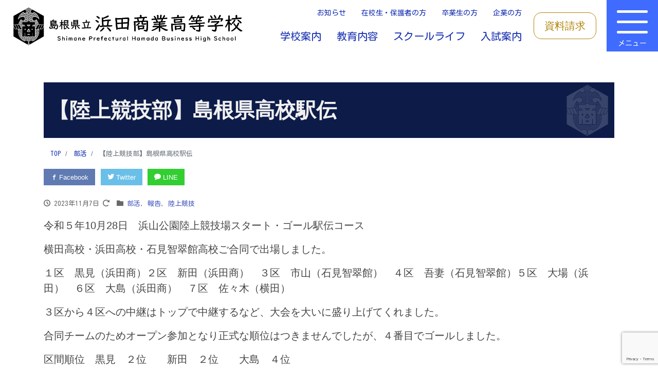

--- FILE ---
content_type: text/html; charset=UTF-8
request_url: https://shimane-hamasho.ed.jp/2023/11/07/%E3%80%90%E9%99%B8%E4%B8%8A%E7%AB%B6%E6%8A%80%E9%83%A8%E3%80%91%E5%B3%B6%E6%A0%B9%E7%9C%8C%E9%AB%98%E6%A0%A1%E9%A7%85%E4%BC%9D/
body_size: 102842
content:
<!DOCTYPE html>
<html lang="ja" prefix="og: http://ogp.me/ns#"><head>
<meta charset="utf-8">

<meta name="viewport" content="width=device-width,initial-scale=1">
<meta name="description" content="令和５年10月28日　浜山公園陸上競技場スタート・ゴール駅伝コース 横田高校・浜田高校・石見智翠館高校ご合同で出場しました。 １区　黒見（浜田商）２区　新田（浜田商）　３区　市山（石見智翠館）　４区　吾妻（石見智翠館）５...">
<link rel="prev bookmark" href="https://shimane-hamasho.ed.jp/2023/11/01/%e3%80%90%e3%82%bd%e3%83%95%e3%83%88%e3%83%86%e3%83%8b%e3%82%b9%e9%83%a8%e3%80%91%e7%9c%8c%e9%ab%98%e6%a0%a1%e3%82%bd%e3%83%95%e3%83%88%e3%83%86%e3%83%8b%e3%82%b9%e9%83%a8%e6%96%b0%e4%ba%ba%e6%88%a6/" title="【ソフトテニス部】県高校ソフトテニス部新人戦">
<link rel="next bookmark" href="https://shimane-hamasho.ed.jp/2023/11/07/%e3%80%90%e9%99%b8%e4%b8%8a%e7%ab%b6%e6%8a%80%e9%83%a8%e3%80%91%e7%89%b9%e5%88%a5%e5%9b%bd%e6%b0%91%e4%bd%93%e8%82%b2%e5%a4%a7%e4%bc%9a/" title="【陸上競技部】特別国民体育大会">
<meta name="author" content="島根県立浜田商業高等学校">
<link rel="start" href="https://shimane-hamasho.ed.jp" title="TOP">
<!-- OGP -->
<meta property="og:site_name" content="島根県立浜田商業高等学校">
<meta property="og:description" content="令和５年10月28日　浜山公園陸上競技場スタート・ゴール駅伝コース 横田高校・浜田高校・石見智翠館高校ご合同で出場しました。 １区　黒見（浜田商）２区　新田（浜田商）　３区　市山（石見智翠館）　４区　吾妻（石見智翠館）５...">
<meta property="og:title" content="【陸上競技部】島根県高校駅伝 | 島根県立浜田商業高等学校">
<meta property="og:url" content="https://shimane-hamasho.ed.jp/2023/11/07/%e3%80%90%e9%99%b8%e4%b8%8a%e7%ab%b6%e6%8a%80%e9%83%a8%e3%80%91%e5%b3%b6%e6%a0%b9%e7%9c%8c%e9%ab%98%e6%a0%a1%e9%a7%85%e4%bc%9d/">
<meta property="og:type" content="article">
<meta property="og:image" content="https://shimane-hamasho.ed.jp/wordpress/wp-content/uploads/2023/11/IMG_7596-640x480.jpg">
<!-- twitter:card -->
<meta name="twitter:card" content="summary_large_image">
<title>【陸上競技部】島根県高校駅伝 &#8211; 島根県立浜田商業高等学校</title>
<meta name='robots' content='max-image-preview:large' />
<link rel='dns-prefetch' href='//www.google.com' />
<link rel='dns-prefetch' href='//use.fontawesome.com' />
<link rel='dns-prefetch' href='//s.w.org' />
<link rel="alternate" type="application/rss+xml" title="島根県立浜田商業高等学校 &raquo; フィード" href="https://shimane-hamasho.ed.jp/feed/" />
<link rel="alternate" type="application/rss+xml" title="島根県立浜田商業高等学校 &raquo; コメントフィード" href="https://shimane-hamasho.ed.jp/comments/feed/" />
<link rel="alternate" type="application/rss+xml" title="島根県立浜田商業高等学校 &raquo; 【陸上競技部】島根県高校駅伝 のコメントのフィード" href="https://shimane-hamasho.ed.jp/2023/11/07/%e3%80%90%e9%99%b8%e4%b8%8a%e7%ab%b6%e6%8a%80%e9%83%a8%e3%80%91%e5%b3%b6%e6%a0%b9%e7%9c%8c%e9%ab%98%e6%a0%a1%e9%a7%85%e4%bc%9d/feed/" />
<script type="text/javascript">
window._wpemojiSettings = {"baseUrl":"https:\/\/s.w.org\/images\/core\/emoji\/13.1.0\/72x72\/","ext":".png","svgUrl":"https:\/\/s.w.org\/images\/core\/emoji\/13.1.0\/svg\/","svgExt":".svg","source":{"concatemoji":"https:\/\/shimane-hamasho.ed.jp\/wordpress\/wp-includes\/js\/wp-emoji-release.min.js?ver=5.9.12"}};
/*! This file is auto-generated */
!function(e,a,t){var n,r,o,i=a.createElement("canvas"),p=i.getContext&&i.getContext("2d");function s(e,t){var a=String.fromCharCode;p.clearRect(0,0,i.width,i.height),p.fillText(a.apply(this,e),0,0);e=i.toDataURL();return p.clearRect(0,0,i.width,i.height),p.fillText(a.apply(this,t),0,0),e===i.toDataURL()}function c(e){var t=a.createElement("script");t.src=e,t.defer=t.type="text/javascript",a.getElementsByTagName("head")[0].appendChild(t)}for(o=Array("flag","emoji"),t.supports={everything:!0,everythingExceptFlag:!0},r=0;r<o.length;r++)t.supports[o[r]]=function(e){if(!p||!p.fillText)return!1;switch(p.textBaseline="top",p.font="600 32px Arial",e){case"flag":return s([127987,65039,8205,9895,65039],[127987,65039,8203,9895,65039])?!1:!s([55356,56826,55356,56819],[55356,56826,8203,55356,56819])&&!s([55356,57332,56128,56423,56128,56418,56128,56421,56128,56430,56128,56423,56128,56447],[55356,57332,8203,56128,56423,8203,56128,56418,8203,56128,56421,8203,56128,56430,8203,56128,56423,8203,56128,56447]);case"emoji":return!s([10084,65039,8205,55357,56613],[10084,65039,8203,55357,56613])}return!1}(o[r]),t.supports.everything=t.supports.everything&&t.supports[o[r]],"flag"!==o[r]&&(t.supports.everythingExceptFlag=t.supports.everythingExceptFlag&&t.supports[o[r]]);t.supports.everythingExceptFlag=t.supports.everythingExceptFlag&&!t.supports.flag,t.DOMReady=!1,t.readyCallback=function(){t.DOMReady=!0},t.supports.everything||(n=function(){t.readyCallback()},a.addEventListener?(a.addEventListener("DOMContentLoaded",n,!1),e.addEventListener("load",n,!1)):(e.attachEvent("onload",n),a.attachEvent("onreadystatechange",function(){"complete"===a.readyState&&t.readyCallback()})),(n=t.source||{}).concatemoji?c(n.concatemoji):n.wpemoji&&n.twemoji&&(c(n.twemoji),c(n.wpemoji)))}(window,document,window._wpemojiSettings);
</script>
<style type="text/css">
img.wp-smiley,
img.emoji {
	display: inline !important;
	border: none !important;
	box-shadow: none !important;
	height: 1em !important;
	width: 1em !important;
	margin: 0 0.07em !important;
	vertical-align: -0.1em !important;
	background: none !important;
	padding: 0 !important;
}
</style>
	<link rel='stylesheet' id='wp-block-library-css'  href='https://shimane-hamasho.ed.jp/wordpress/wp-includes/css/dist/block-library/style.min.css?ver=5.9.12' type='text/css' media='all' />
<link rel='stylesheet' id='liquid-block-speech-css'  href='https://shimane-hamasho.ed.jp/wordpress/wp-content/plugins/liquid-speech-balloon/css/block.css?ver=5.9.12' type='text/css' media='all' />
<style id='global-styles-inline-css' type='text/css'>
body{--wp--preset--color--black: #000000;--wp--preset--color--cyan-bluish-gray: #abb8c3;--wp--preset--color--white: #ffffff;--wp--preset--color--pale-pink: #f78da7;--wp--preset--color--vivid-red: #cf2e2e;--wp--preset--color--luminous-vivid-orange: #ff6900;--wp--preset--color--luminous-vivid-amber: #fcb900;--wp--preset--color--light-green-cyan: #7bdcb5;--wp--preset--color--vivid-green-cyan: #00d084;--wp--preset--color--pale-cyan-blue: #8ed1fc;--wp--preset--color--vivid-cyan-blue: #0693e3;--wp--preset--color--vivid-purple: #9b51e0;--wp--preset--color--liquid-theme: #3f5dff;--wp--preset--color--liquid-blue: #32bdeb;--wp--preset--color--liquid-dark-blue: #00a5d4;--wp--preset--color--liquid-red: #eb6032;--wp--preset--color--liquid-orange: #ff6900;--wp--preset--color--liquid-pink: #f6adc6;--wp--preset--color--liquid-yellow: #fff100;--wp--preset--color--liquid-green: #3eb370;--wp--preset--color--liquid-purple: #745399;--wp--preset--color--liquid-white: #ffffff;--wp--preset--color--liquid-dark-gray: #333333;--wp--preset--gradient--vivid-cyan-blue-to-vivid-purple: linear-gradient(135deg,rgba(6,147,227,1) 0%,rgb(155,81,224) 100%);--wp--preset--gradient--light-green-cyan-to-vivid-green-cyan: linear-gradient(135deg,rgb(122,220,180) 0%,rgb(0,208,130) 100%);--wp--preset--gradient--luminous-vivid-amber-to-luminous-vivid-orange: linear-gradient(135deg,rgba(252,185,0,1) 0%,rgba(255,105,0,1) 100%);--wp--preset--gradient--luminous-vivid-orange-to-vivid-red: linear-gradient(135deg,rgba(255,105,0,1) 0%,rgb(207,46,46) 100%);--wp--preset--gradient--very-light-gray-to-cyan-bluish-gray: linear-gradient(135deg,rgb(238,238,238) 0%,rgb(169,184,195) 100%);--wp--preset--gradient--cool-to-warm-spectrum: linear-gradient(135deg,rgb(74,234,220) 0%,rgb(151,120,209) 20%,rgb(207,42,186) 40%,rgb(238,44,130) 60%,rgb(251,105,98) 80%,rgb(254,248,76) 100%);--wp--preset--gradient--blush-light-purple: linear-gradient(135deg,rgb(255,206,236) 0%,rgb(152,150,240) 100%);--wp--preset--gradient--blush-bordeaux: linear-gradient(135deg,rgb(254,205,165) 0%,rgb(254,45,45) 50%,rgb(107,0,62) 100%);--wp--preset--gradient--luminous-dusk: linear-gradient(135deg,rgb(255,203,112) 0%,rgb(199,81,192) 50%,rgb(65,88,208) 100%);--wp--preset--gradient--pale-ocean: linear-gradient(135deg,rgb(255,245,203) 0%,rgb(182,227,212) 50%,rgb(51,167,181) 100%);--wp--preset--gradient--electric-grass: linear-gradient(135deg,rgb(202,248,128) 0%,rgb(113,206,126) 100%);--wp--preset--gradient--midnight: linear-gradient(135deg,rgb(2,3,129) 0%,rgb(40,116,252) 100%);--wp--preset--duotone--dark-grayscale: url('#wp-duotone-dark-grayscale');--wp--preset--duotone--grayscale: url('#wp-duotone-grayscale');--wp--preset--duotone--purple-yellow: url('#wp-duotone-purple-yellow');--wp--preset--duotone--blue-red: url('#wp-duotone-blue-red');--wp--preset--duotone--midnight: url('#wp-duotone-midnight');--wp--preset--duotone--magenta-yellow: url('#wp-duotone-magenta-yellow');--wp--preset--duotone--purple-green: url('#wp-duotone-purple-green');--wp--preset--duotone--blue-orange: url('#wp-duotone-blue-orange');--wp--preset--font-size--small: 13px;--wp--preset--font-size--medium: 20px;--wp--preset--font-size--large: 36px;--wp--preset--font-size--x-large: 42px;}.has-black-color{color: var(--wp--preset--color--black) !important;}.has-cyan-bluish-gray-color{color: var(--wp--preset--color--cyan-bluish-gray) !important;}.has-white-color{color: var(--wp--preset--color--white) !important;}.has-pale-pink-color{color: var(--wp--preset--color--pale-pink) !important;}.has-vivid-red-color{color: var(--wp--preset--color--vivid-red) !important;}.has-luminous-vivid-orange-color{color: var(--wp--preset--color--luminous-vivid-orange) !important;}.has-luminous-vivid-amber-color{color: var(--wp--preset--color--luminous-vivid-amber) !important;}.has-light-green-cyan-color{color: var(--wp--preset--color--light-green-cyan) !important;}.has-vivid-green-cyan-color{color: var(--wp--preset--color--vivid-green-cyan) !important;}.has-pale-cyan-blue-color{color: var(--wp--preset--color--pale-cyan-blue) !important;}.has-vivid-cyan-blue-color{color: var(--wp--preset--color--vivid-cyan-blue) !important;}.has-vivid-purple-color{color: var(--wp--preset--color--vivid-purple) !important;}.has-black-background-color{background-color: var(--wp--preset--color--black) !important;}.has-cyan-bluish-gray-background-color{background-color: var(--wp--preset--color--cyan-bluish-gray) !important;}.has-white-background-color{background-color: var(--wp--preset--color--white) !important;}.has-pale-pink-background-color{background-color: var(--wp--preset--color--pale-pink) !important;}.has-vivid-red-background-color{background-color: var(--wp--preset--color--vivid-red) !important;}.has-luminous-vivid-orange-background-color{background-color: var(--wp--preset--color--luminous-vivid-orange) !important;}.has-luminous-vivid-amber-background-color{background-color: var(--wp--preset--color--luminous-vivid-amber) !important;}.has-light-green-cyan-background-color{background-color: var(--wp--preset--color--light-green-cyan) !important;}.has-vivid-green-cyan-background-color{background-color: var(--wp--preset--color--vivid-green-cyan) !important;}.has-pale-cyan-blue-background-color{background-color: var(--wp--preset--color--pale-cyan-blue) !important;}.has-vivid-cyan-blue-background-color{background-color: var(--wp--preset--color--vivid-cyan-blue) !important;}.has-vivid-purple-background-color{background-color: var(--wp--preset--color--vivid-purple) !important;}.has-black-border-color{border-color: var(--wp--preset--color--black) !important;}.has-cyan-bluish-gray-border-color{border-color: var(--wp--preset--color--cyan-bluish-gray) !important;}.has-white-border-color{border-color: var(--wp--preset--color--white) !important;}.has-pale-pink-border-color{border-color: var(--wp--preset--color--pale-pink) !important;}.has-vivid-red-border-color{border-color: var(--wp--preset--color--vivid-red) !important;}.has-luminous-vivid-orange-border-color{border-color: var(--wp--preset--color--luminous-vivid-orange) !important;}.has-luminous-vivid-amber-border-color{border-color: var(--wp--preset--color--luminous-vivid-amber) !important;}.has-light-green-cyan-border-color{border-color: var(--wp--preset--color--light-green-cyan) !important;}.has-vivid-green-cyan-border-color{border-color: var(--wp--preset--color--vivid-green-cyan) !important;}.has-pale-cyan-blue-border-color{border-color: var(--wp--preset--color--pale-cyan-blue) !important;}.has-vivid-cyan-blue-border-color{border-color: var(--wp--preset--color--vivid-cyan-blue) !important;}.has-vivid-purple-border-color{border-color: var(--wp--preset--color--vivid-purple) !important;}.has-vivid-cyan-blue-to-vivid-purple-gradient-background{background: var(--wp--preset--gradient--vivid-cyan-blue-to-vivid-purple) !important;}.has-light-green-cyan-to-vivid-green-cyan-gradient-background{background: var(--wp--preset--gradient--light-green-cyan-to-vivid-green-cyan) !important;}.has-luminous-vivid-amber-to-luminous-vivid-orange-gradient-background{background: var(--wp--preset--gradient--luminous-vivid-amber-to-luminous-vivid-orange) !important;}.has-luminous-vivid-orange-to-vivid-red-gradient-background{background: var(--wp--preset--gradient--luminous-vivid-orange-to-vivid-red) !important;}.has-very-light-gray-to-cyan-bluish-gray-gradient-background{background: var(--wp--preset--gradient--very-light-gray-to-cyan-bluish-gray) !important;}.has-cool-to-warm-spectrum-gradient-background{background: var(--wp--preset--gradient--cool-to-warm-spectrum) !important;}.has-blush-light-purple-gradient-background{background: var(--wp--preset--gradient--blush-light-purple) !important;}.has-blush-bordeaux-gradient-background{background: var(--wp--preset--gradient--blush-bordeaux) !important;}.has-luminous-dusk-gradient-background{background: var(--wp--preset--gradient--luminous-dusk) !important;}.has-pale-ocean-gradient-background{background: var(--wp--preset--gradient--pale-ocean) !important;}.has-electric-grass-gradient-background{background: var(--wp--preset--gradient--electric-grass) !important;}.has-midnight-gradient-background{background: var(--wp--preset--gradient--midnight) !important;}.has-small-font-size{font-size: var(--wp--preset--font-size--small) !important;}.has-medium-font-size{font-size: var(--wp--preset--font-size--medium) !important;}.has-large-font-size{font-size: var(--wp--preset--font-size--large) !important;}.has-x-large-font-size{font-size: var(--wp--preset--font-size--x-large) !important;}
</style>
<link rel='stylesheet' id='contact-form-7-css'  href='https://shimane-hamasho.ed.jp/wordpress/wp-content/plugins/contact-form-7/includes/css/styles.css?ver=5.6.1' type='text/css' media='all' />
<link rel='stylesheet' id='foobox-free-min-css'  href='https://shimane-hamasho.ed.jp/wordpress/wp-content/plugins/foobox-image-lightbox/free/css/foobox.free.min.css?ver=2.7.35' type='text/css' media='all' />
<link rel='stylesheet' id='bootstrap-css'  href='https://shimane-hamasho.ed.jp/wordpress/wp-content/themes/liquid-corporate/css/bootstrap.min.css?ver=1.1.2' type='text/css' media='all' />
<link rel='stylesheet' id='icomoon-css'  href='https://shimane-hamasho.ed.jp/wordpress/wp-content/themes/liquid-corporate/css/icomoon.css?ver=5.9.12' type='text/css' media='all' />
<link rel='stylesheet' id='liquid-style-css'  href='https://shimane-hamasho.ed.jp/wordpress/wp-content/themes/liquid-corporate/style.css?ver=1.1.2' type='text/css' media='all' />
<link rel='stylesheet' id='liquid-block-style-css'  href='https://shimane-hamasho.ed.jp/wordpress/wp-content/themes/liquid-corporate/css/block.css?ver=1.1.2' type='text/css' media='all' />
<link rel='stylesheet' id='responsive-menu-pro-font-awesome-css'  href='https://use.fontawesome.com/releases/v5.2.0/css/all.css' type='text/css' media='all' />
<script type='text/javascript' src='https://shimane-hamasho.ed.jp/wordpress/wp-includes/js/jquery/jquery.min.js?ver=3.6.0' id='jquery-core-js'></script>
<script type='text/javascript' src='https://shimane-hamasho.ed.jp/wordpress/wp-includes/js/jquery/jquery-migrate.min.js?ver=3.3.2' id='jquery-migrate-js'></script>
<script type='text/javascript' src='https://shimane-hamasho.ed.jp/wordpress/wp-content/themes/liquid-corporate/js/bootstrap.min.js?ver=1.1.2' id='bootstrap-js'></script>
<script type='text/javascript' src='https://shimane-hamasho.ed.jp/wordpress/wp-content/plugins/responsive-menu-pro/public/js/noscroll.js' id='responsive-menu-pro-noscroll-js'></script>
<script type='text/javascript' id='foobox-free-min-js-before'>
/* Run FooBox FREE (v2.7.35) */
var FOOBOX = window.FOOBOX = {
	ready: true,
	disableOthers: false,
	o: {wordpress: { enabled: true }, countMessage:'image %index of %total', captions: { dataTitle: ["captionTitle","title"], dataDesc: ["captionDesc","description"] }, rel: '', excludes:'.fbx-link,.nofoobox,.nolightbox,a[href*="pinterest.com/pin/create/button/"]', affiliate : { enabled: false }},
	selectors: [
		".gallery", ".wp-block-gallery", ".wp-caption", ".wp-block-image", "a:has(img[class*=wp-image-])", ".foobox"
	],
	pre: function( $ ){
		// Custom JavaScript (Pre)
		
	},
	post: function( $ ){
		// Custom JavaScript (Post)
		
		// Custom Captions Code
		
	},
	custom: function( $ ){
		// Custom Extra JS
		
	}
};
</script>
<script type='text/javascript' src='https://shimane-hamasho.ed.jp/wordpress/wp-content/plugins/foobox-image-lightbox/free/js/foobox.free.min.js?ver=2.7.35' id='foobox-free-min-js'></script>
<link rel="https://api.w.org/" href="https://shimane-hamasho.ed.jp/wp-json/" /><link rel="alternate" type="application/json" href="https://shimane-hamasho.ed.jp/wp-json/wp/v2/posts/11691" /><link rel="EditURI" type="application/rsd+xml" title="RSD" href="https://shimane-hamasho.ed.jp/wordpress/xmlrpc.php?rsd" />
<link rel="wlwmanifest" type="application/wlwmanifest+xml" href="https://shimane-hamasho.ed.jp/wordpress/wp-includes/wlwmanifest.xml" /> 
<link rel="canonical" href="https://shimane-hamasho.ed.jp/2023/11/07/%e3%80%90%e9%99%b8%e4%b8%8a%e7%ab%b6%e6%8a%80%e9%83%a8%e3%80%91%e5%b3%b6%e6%a0%b9%e7%9c%8c%e9%ab%98%e6%a0%a1%e9%a7%85%e4%bc%9d/" />
<link rel='shortlink' href='https://shimane-hamasho.ed.jp/?p=11691' />
<link rel="alternate" type="application/json+oembed" href="https://shimane-hamasho.ed.jp/wp-json/oembed/1.0/embed?url=https%3A%2F%2Fshimane-hamasho.ed.jp%2F2023%2F11%2F07%2F%25e3%2580%2590%25e9%2599%25b8%25e4%25b8%258a%25e7%25ab%25b6%25e6%258a%2580%25e9%2583%25a8%25e3%2580%2591%25e5%25b3%25b6%25e6%25a0%25b9%25e7%259c%258c%25e9%25ab%2598%25e6%25a0%25a1%25e9%25a7%2585%25e4%25bc%259d%2F" />
<link rel="alternate" type="text/xml+oembed" href="https://shimane-hamasho.ed.jp/wp-json/oembed/1.0/embed?url=https%3A%2F%2Fshimane-hamasho.ed.jp%2F2023%2F11%2F07%2F%25e3%2580%2590%25e9%2599%25b8%25e4%25b8%258a%25e7%25ab%25b6%25e6%258a%2580%25e9%2583%25a8%25e3%2580%2591%25e5%25b3%25b6%25e6%25a0%25b9%25e7%259c%258c%25e9%25ab%2598%25e6%25a0%25a1%25e9%25a7%2585%25e4%25bc%259d%2F&#038;format=xml" />
<style type="text/css">.liquid-speech-balloon-01 .liquid-speech-balloon-avatar { background-image: url("https://shimane-hamasho.ed.jp/wordpress/wp-content/uploads/2019/03/icon_character_a.png"); } .liquid-speech-balloon-02 .liquid-speech-balloon-avatar { background-image: url("https://shimane-hamasho.ed.jp/wordpress/wp-content/uploads/2019/03/icon_character_b.png"); } .liquid-speech-balloon-03 .liquid-speech-balloon-avatar { background-image: url("https://shimane-hamasho.ed.jp/wordpress/wp-content/uploads/2019/03/icon_character_c.png"); } .liquid-speech-balloon-01 .liquid-speech-balloon-avatar::after { content: "会長"; } .liquid-speech-balloon-02 .liquid-speech-balloon-avatar::after { content: "副会長"; } .liquid-speech-balloon-03 .liquid-speech-balloon-avatar::after { content: "後輩ちゃん"; } </style>
<link rel="icon" href="https://shimane-hamasho.ed.jp/wordpress/wp-content/uploads/2019/02/cropped-emblem-32x32.gif" sizes="32x32" />
<link rel="icon" href="https://shimane-hamasho.ed.jp/wordpress/wp-content/uploads/2019/02/cropped-emblem-192x192.gif" sizes="192x192" />
<link rel="apple-touch-icon" href="https://shimane-hamasho.ed.jp/wordpress/wp-content/uploads/2019/02/cropped-emblem-180x180.gif" />
<meta name="msapplication-TileImage" content="https://shimane-hamasho.ed.jp/wordpress/wp-content/uploads/2019/02/cropped-emblem-270x270.gif" />
<style>button#responsive-menu-pro-button,
#responsive-menu-pro-container {
    display: none;
    -webkit-text-size-adjust: 100%;
}

#responsive-menu-pro-container {
    z-index: 99998;
}

@media screen and (max-width:1200px) {

    #responsive-menu-pro-container {
        display: block;
        position: fixed;
        top: 0;
        bottom: 0;        padding-bottom: 5px;
        margin-bottom: -5px;
        outline: 1px solid transparent;
        overflow-y: auto;
        overflow-x: hidden;
    }

    #responsive-menu-pro-container .responsive-menu-pro-search-box {
        width: 100%;
        padding: 0 2%;
        border-radius: 2px;
        height: 50px;
        -webkit-appearance: none;
    }

    #responsive-menu-pro-container.push-left,
    #responsive-menu-pro-container.slide-left {
        transform: translateX(-100%);
        -ms-transform: translateX(-100%);
        -webkit-transform: translateX(-100%);
        -moz-transform: translateX(-100%);
    }

    .responsive-menu-pro-open #responsive-menu-pro-container.push-left,
    .responsive-menu-pro-open #responsive-menu-pro-container.slide-left {
        transform: translateX(0);
        -ms-transform: translateX(0);
        -webkit-transform: translateX(0);
        -moz-transform: translateX(0);
    }

    #responsive-menu-pro-container.push-top,
    #responsive-menu-pro-container.slide-top {
        transform: translateY(-100%);
        -ms-transform: translateY(-100%);
        -webkit-transform: translateY(-100%);
        -moz-transform: translateY(-100%);
    }

    .responsive-menu-pro-open #responsive-menu-pro-container.push-top,
    .responsive-menu-pro-open #responsive-menu-pro-container.slide-top {
        transform: translateY(0);
        -ms-transform: translateY(0);
        -webkit-transform: translateY(0);
        -moz-transform: translateY(0);
    }

    #responsive-menu-pro-container.push-right,
    #responsive-menu-pro-container.slide-right {
        transform: translateX(100%);
        -ms-transform: translateX(100%);
        -webkit-transform: translateX(100%);
        -moz-transform: translateX(100%);
    }

    .responsive-menu-pro-open #responsive-menu-pro-container.push-right,
    .responsive-menu-pro-open #responsive-menu-pro-container.slide-right {
        transform: translateX(0);
        -ms-transform: translateX(0);
        -webkit-transform: translateX(0);
        -moz-transform: translateX(0);
    }

    #responsive-menu-pro-container.push-bottom,
    #responsive-menu-pro-container.slide-bottom {
        transform: translateY(100%);
        -ms-transform: translateY(100%);
        -webkit-transform: translateY(100%);
        -moz-transform: translateY(100%);
    }

    .responsive-menu-pro-open #responsive-menu-pro-container.push-bottom,
    .responsive-menu-pro-open #responsive-menu-pro-container.slide-bottom {
        transform: translateY(0);
        -ms-transform: translateY(0);
        -webkit-transform: translateY(0);
        -moz-transform: translateY(0);
    }

    #responsive-menu-pro-container,
    #responsive-menu-pro-container:before,
    #responsive-menu-pro-container:after,
    #responsive-menu-pro-container *,
    #responsive-menu-pro-container *:before,
    #responsive-menu-pro-container *:after {
        box-sizing: border-box;
        margin: 0;
        padding: 0;
    }

    #responsive-menu-pro-container #responsive-menu-pro-search-box,
    #responsive-menu-pro-container #responsive-menu-pro-additional-content,
    #responsive-menu-pro-container #responsive-menu-pro-title {
        padding: 25px 5%;
    }

    #responsive-menu-pro-container #responsive-menu-pro,
    #responsive-menu-pro-container #responsive-menu-pro ul {
        width: 100%;
   }

    #responsive-menu-pro-container #responsive-menu-pro ul.responsive-menu-pro-submenu {
        display: none;
    }

    #responsive-menu-pro-container #responsive-menu-pro ul.responsive-menu-pro-submenu.responsive-menu-pro-submenu-open {
     display: block;
    }        #responsive-menu-pro-container #responsive-menu-pro ul.responsive-menu-pro-submenu-depth-1 a.responsive-menu-pro-item-link {
            padding-left:10%;
        }

        #responsive-menu-pro-container #responsive-menu-pro ul.responsive-menu-pro-submenu-depth-2 a.responsive-menu-pro-item-link {
            padding-left:15%;
        }

        #responsive-menu-pro-container #responsive-menu-pro ul.responsive-menu-pro-submenu-depth-3 a.responsive-menu-pro-item-link {
            padding-left:20%;
        }

        #responsive-menu-pro-container #responsive-menu-pro ul.responsive-menu-pro-submenu-depth-4 a.responsive-menu-pro-item-link {
            padding-left:25%;
        }

        #responsive-menu-pro-container #responsive-menu-pro ul.responsive-menu-pro-submenu-depth-5 a.responsive-menu-pro-item-link {
            padding-left:30%;
        }
    #responsive-menu-pro-container li.responsive-menu-pro-item {
        width: 100%;
        list-style: none;
    }

    #responsive-menu-pro-container li.responsive-menu-pro-item a {
        width: 100%;
        display: block;
        text-decoration: none;
        padding: 05%;
        position: relative;
    }

    #responsive-menu-pro-container li.responsive-menu-pro-item a .glyphicon,
    #responsive-menu-pro-container li.responsive-menu-pro-item a .fab,
    #responsive-menu-pro-container li.responsive-menu-pro-item a .fas {
        margin-right: 15px;
    }

    #responsive-menu-pro-container li.responsive-menu-pro-item a .responsive-menu-pro-subarrow {
        position: absolute;
        top: 0;
        bottom: 0;
        text-align: center;
        overflow: hidden;
    }

    #responsive-menu-pro-container li.responsive-menu-pro-item a .responsive-menu-pro-subarrow .glyphicon,
    #responsive-menu-pro-container li.responsive-menu-pro-item a .responsive-menu-pro-subarrow .fab,
    #responsive-menu-pro-container li.responsive-menu-pro-item a .responsive-menu-pro-subarrow .fas {
        margin-right: 0;
    }

    button#responsive-menu-pro-button .responsive-menu-pro-button-icon-inactive {
        display: none;
    }

    button#responsive-menu-pro-button {
        z-index: 99999;
        display: none;
        overflow: hidden;
        outline: none;
    }

    button#responsive-menu-pro-button img {
        max-width: 100%;
    }

    .responsive-menu-pro-label {
        display: inline-block;
        font-weight: 600;
        margin: 0 5px;
        vertical-align: middle;
    }

    .responsive-menu-pro-accessible {
        display: inline-block;
    }

    .responsive-menu-pro-accessible .responsive-menu-pro-box {
        display: inline-block;
        vertical-align: middle;
    }

    .responsive-menu-pro-label.responsive-menu-pro-label-top,
    .responsive-menu-pro-label.responsive-menu-pro-label-bottom {
        display: block;
        margin: 0 auto;
    }

    button#responsive-menu-pro-button {
        padding: 0 0;
        display: inline-block;
        cursor: pointer;
        transition-property: opacity, filter;
        transition-duration: 0.15s;
        transition-timing-function: linear;
        font: inherit;
        color: inherit;
        text-transform: none;
        background-color: transparent;
        border: 0;
        margin: 0;
    }

    .responsive-menu-pro-box {
        width:16px;
        height:15px;
        display: inline-block;
        position: relative;
    }

    .responsive-menu-pro-inner {
        display: block;
        top: 50%;
        margin-top:-1.5px;
    }

    .responsive-menu-pro-inner,
    .responsive-menu-pro-inner::before,
    .responsive-menu-pro-inner::after {
        width:16px;
        height:3px;
        background-color:rgba(255, 209, 63, 1);
        border-radius: 4px;
        position: absolute;
        transition-property: transform;
        transition-duration: 0.15s;
        transition-timing-function: ease;
    }

    .responsive-menu-pro-open .responsive-menu-pro-inner,
    .responsive-menu-pro-open .responsive-menu-pro-inner::before,
    .responsive-menu-pro-open .responsive-menu-pro-inner::after {
        background-color:rgba(255, 209, 63, 1);
    }

    button#responsive-menu-pro-button:hover .responsive-menu-pro-inner,
    button#responsive-menu-pro-button:hover .responsive-menu-pro-inner::before,
    button#responsive-menu-pro-button:hover .responsive-menu-pro-inner::after,
    button#responsive-menu-pro-button:hover .responsive-menu-pro-open .responsive-menu-pro-inner,
    button#responsive-menu-pro-button:hover .responsive-menu-pro-open .responsive-menu-pro-inner::before,
    button#responsive-menu-pro-button:hover .responsive-menu-pro-open .responsive-menu-pro-inner::after,
    button#responsive-menu-pro-button:focus .responsive-menu-pro-inner,
    button#responsive-menu-pro-button:focus .responsive-menu-pro-inner::before,
    button#responsive-menu-pro-button:focus .responsive-menu-pro-inner::after,
    button#responsive-menu-pro-button:focus .responsive-menu-pro-open .responsive-menu-pro-inner,
    button#responsive-menu-pro-button:focus .responsive-menu-pro-open .responsive-menu-pro-inner::before,
    button#responsive-menu-pro-button:focus .responsive-menu-pro-open .responsive-menu-pro-inner::after {
        background-color:rgba(255, 209, 63, 1);
    }

    .responsive-menu-pro-inner::before,
    .responsive-menu-pro-inner::after {
        content: "";
        display: block;
    }

    .responsive-menu-pro-inner::before {
        top:-6px;
    }

    .responsive-menu-pro-inner::after {
        bottom:-6px;
    }.responsive-menu-pro-emphatic {
    overflow: hidden;
}

.responsive-menu-pro-emphatic .responsive-menu-pro-inner {
    transition: background-color 0.2s 0.25s ease-in;
}

.responsive-menu-pro-emphatic .responsive-menu-pro-inner::before {
    left: 0;
    transition: transform 0.2s cubic-bezier(0.6, 0.04, 0.98, 0.335),
                top 0.05s 0.2s linear,
                left 0.2s 0.25s ease-in;
}

.responsive-menu-pro-emphatic .responsive-menu-pro-inner::after {
    top:6px;
    right: 0;
    transition: transform 0.2s cubic-bezier(0.6, 0.04, 0.98, 0.335),
                top 0.05s 0.2s linear,
                right 0.2s 0.25s ease-in;
}

button#responsive-menu-pro-button.responsive-menu-pro-emphatic.is-active:hover .responsive-menu-pro-inner,
.responsive-menu-pro-emphatic.is-active .responsive-menu-pro-inner {
    transition-delay: 0s;
    transition-timing-function: ease-out;
    background-color: transparent;
}

.responsive-menu-pro-emphatic.is-active .responsive-menu-pro-inner::before {
    left:-32px;
    top:-32px;
    transform: translate3d(32px,32px, 0) rotate(45deg);
    transition: left 0.2s ease-out,
        top 0.05s 0.2s linear,
        transform 0.2s 0.25s cubic-bezier(0.075, 0.82, 0.165, 1);
}

.responsive-menu-pro-emphatic.is-active .responsive-menu-pro-inner::after {
    right:-32px;
    top:-32px;
    transform: translate3d(-32px,32px, 0) rotate(-45deg);
    transition: right 0.2s ease-out,
                top 0.05s 0.2s linear,
                transform 0.2s 0.25s cubic-bezier(0.075, 0.82, 0.165, 1);
}
    button#responsive-menu-pro-button {
        width:90px;
        height:40px;
        position:fixed;
        top:5px;right:1%;
        display: inline-block;
        transition: transform0.5s, background-color0.5s;    }
    button#responsive-menu-pro-button .responsive-menu-pro-box {
        color:rgba(255, 209, 63, 1);
    }

    .responsive-menu-pro-open button#responsive-menu-pro-button .responsive-menu-pro-box {
        color:rgba(255, 209, 63, 1);
    }

    .responsive-menu-pro-label {
        color:rgba(255, 209, 63, 1);
        font-size:14px;
        line-height:12px;            font-family: 'Noto Sans JP';    }

    .responsive-menu-pro-label .responsive-menu-pro-button-text-open {
        display: none;
    }
    .responsive-menu-pro-fade-top #responsive-menu-pro-container,
    .responsive-menu-pro-fade-left #responsive-menu-pro-container,
    .responsive-menu-pro-fade-right #responsive-menu-pro-container,
    .responsive-menu-pro-fade-bottom #responsive-menu-pro-container {
        display: none;
    }
    #responsive-menu-pro-container {
        width:275px;right: 0;            background:rgba(176, 176, 176, 1);        transition: transform0.5s;
        text-align:left;            font-family:'Kosugi Maru';    }

    #responsive-menu-pro-container #responsive-menu-pro-wrapper {
        background:rgba(176, 176, 176, 1);
    }

    #responsive-menu-pro-container #responsive-menu-pro-additional-content {
        color:#ffffff;
    }

    #responsive-menu-pro-container .responsive-menu-pro-search-box {
        background:#ffffff;
        border: 2px solid#dadada;
        color:#333333;
    }

    #responsive-menu-pro-container .responsive-menu-pro-search-box:-ms-input-placeholder {
        color:#c7c7cd;
    }

    #responsive-menu-pro-container .responsive-menu-pro-search-box::-webkit-input-placeholder {
        color:#c7c7cd;
    }

    #responsive-menu-pro-container .responsive-menu-pro-search-box:-moz-placeholder {
        color:#c7c7cd;
        opacity: 1;
    }

    #responsive-menu-pro-container .responsive-menu-pro-search-box::-moz-placeholder {
        color:#c7c7cd;
        opacity: 1;
    }

    #responsive-menu-pro-container .responsive-menu-pro-item-link,
    #responsive-menu-pro-container #responsive-menu-pro-title,
    #responsive-menu-pro-container .responsive-menu-pro-subarrow {
        transition: background-color0.5s,
                    border-color0.5s,
                    color0.5s;
    }

    #responsive-menu-pro-container #responsive-menu-pro-title {
        background-color:rgba(176, 176, 176, 1);
        color:rgba(255, 255, 255, 1);
        font-size:16px;
        text-align:left;
    }

    #responsive-menu-pro-container #responsive-menu-pro-title a {
        color:rgba(255, 255, 255, 1);
        font-size:16px;
        text-decoration: none;
    }

    #responsive-menu-pro-container #responsive-menu-pro-title a:hover {
        color:#ffffff;
    }

    #responsive-menu-pro-container #responsive-menu-pro-title:hover {
        background-color:rgba(176, 176, 176, 1);
        color:#ffffff;
    }

    #responsive-menu-pro-container #responsive-menu-pro-title:hover a {
        color:#ffffff;
    }

    #responsive-menu-pro-container #responsive-menu-pro-title #responsive-menu-pro-title-image {
        display: inline-block;
        vertical-align: middle;
        max-width: 100%;
        margin-bottom: 15px;
    }

    #responsive-menu-pro-container #responsive-menu-pro-title #responsive-menu-pro-title-image img {        max-width: 100%;
    }        #responsive-menu-pro-container #responsive-menu-pro > li {                margin-left: 150px;        }
    #responsive-menu-pro-container #responsive-menu-pro > li.responsive-menu-pro-item:first-child > a {
        border-top:1px solidrgba(230, 230, 230, 1);
    }

    #responsive-menu-pro-container #responsive-menu-pro li.responsive-menu-pro-item .responsive-menu-pro-item-link {
        font-size:20px;
    }

    #responsive-menu-pro-container #responsive-menu-pro li.responsive-menu-pro-item a {
        line-height:54px;
        border-bottom:1px solidrgba(230, 230, 230, 1);
        color:rgba(255, 255, 255, 1);
        background-color:rgba(128, 128, 128, 1);            height:54px;    }

    #responsive-menu-pro-container #responsive-menu-pro li.responsive-menu-pro-item a:hover {
        color:rgba(255, 255, 255, 1);
        background-color:rgba(26, 50, 178, 1);
        border-color:rgba(230, 230, 230, 1);
    }

    #responsive-menu-pro-container #responsive-menu-pro li.responsive-menu-pro-item a:hover .responsive-menu-pro-subarrow {
        color:rgba(26, 50, 178, 1);
        border-color:rgba(128, 128, 128, 1);
        background-color:rgba(255, 255, 255, 1);
    }

    #responsive-menu-pro-container #responsive-menu-pro li.responsive-menu-pro-item a:hover .responsive-menu-pro-subarrow.responsive-menu-pro-subarrow-active {
        color:rgba(26, 50, 178, 1);
        border-color:rgba(128, 128, 128, 1);
        background-color:rgba(255, 255, 255, 1);
    }

    #responsive-menu-pro-container #responsive-menu-pro li.responsive-menu-pro-item a .responsive-menu-pro-subarrow {right: 0;
        height:34px;
        line-height:34px;
        width:35px;
        color:rgba(128, 128, 128, 1);
        border-left:1px solidrgba(128, 128, 128, 1);
        background-color:rgba(255, 255, 255, 1);
    }

    #responsive-menu-pro-container #responsive-menu-pro li.responsive-menu-pro-item a .responsive-menu-pro-subarrow.responsive-menu-pro-subarrow-active {
        color:rgba(128, 128, 128, 1);
        border-color:rgba(128, 128, 128, 1);
        background-color:rgba(255, 255, 255, 1);
    }

    #responsive-menu-pro-container #responsive-menu-pro li.responsive-menu-pro-item a .responsive-menu-pro-subarrow.responsive-menu-pro-subarrow-active:hover {
        color:rgba(26, 50, 178, 1);
        border-color:rgba(128, 128, 128, 1);
        background-color:rgba(255, 255, 255, 1);
    }

    #responsive-menu-pro-container #responsive-menu-pro li.responsive-menu-pro-item a .responsive-menu-pro-subarrow:hover {
        color:rgba(26, 50, 178, 1);
        border-color:rgba(128, 128, 128, 1);
        background-color:rgba(255, 255, 255, 1);
    }

    #responsive-menu-pro-container #responsive-menu-pro li.responsive-menu-pro-item.responsive-menu-pro-current-item > .responsive-menu-pro-item-link {
        background-color:rgba(128, 128, 128, 1);
        color:rgba(255, 255, 255, 1);
        border-color:rgba(230, 230, 230, 1);
    }

    #responsive-menu-pro-container #responsive-menu-pro li.responsive-menu-pro-item.responsive-menu-pro-current-item > .responsive-menu-pro-item-link:hover {
        background-color:rgba(26, 50, 178, 1);
        color:rgba(255, 255, 255, 1);
        border-color:rgba(230, 230, 230, 1);
    }        #responsive-menu-pro-container #responsive-menu-pro ul.responsive-menu-pro-submenu li.responsive-menu-pro-item .responsive-menu-pro-item-link {                font-family:'Kosugi Maru';            font-size:16px;
        }

        #responsive-menu-pro-container #responsive-menu-pro ul.responsive-menu-pro-submenu li.responsive-menu-pro-item a {                height:40px;            line-height:40px;
            border-bottom:1px solidrgba(255, 255, 255, 1);
            color:rgba(255, 255, 255, 1);
            background-color:rgba(128, 128, 128, 1);
        }

        #responsive-menu-pro-container #responsive-menu-pro ul.responsive-menu-pro-submenu li.responsive-menu-pro-item a:hover {
            color:rgba(255, 255, 255, 1);
            background-color:rgba(26, 50, 178, 1);
            border-color:rgba(255, 255, 255, 1);
        }

        #responsive-menu-pro-container #responsive-menu-pro ul.responsive-menu-pro-submenu li.responsive-menu-pro-item a:hover .responsive-menu-pro-subarrow {
            color:#ffffff;
            border-color:rgba(128, 128, 128, 1);
            background-color:rgba(26, 50, 178, 1);
        }

        #responsive-menu-pro-container #responsive-menu-pro ul.responsive-menu-pro-submenu li.responsive-menu-pro-item a:hover .responsive-menu-pro-subarrow.responsive-menu-pro-subarrow-active {
            color:#ffffff;
            border-color:rgba(128, 128, 128, 1);
            background-color:rgba(26, 50, 178, 1);
        }

        #responsive-menu-pro-container #responsive-menu-pro ul.responsive-menu-pro-submenu li.responsive-menu-pro-item a .responsive-menu-pro-subarrow {right: 0;
            height:34px;
            line-height:34px;
            width:34px;
            color:#ffffff;
            border-left:1px solidrgba(128, 128, 128, 1);
            background-color:rgba(128, 128, 128, 1);
        }

        #responsive-menu-pro-container #responsive-menu-pro ul.responsive-menu-pro-submenu li.responsive-menu-pro-item a .responsive-menu-pro-subarrow.responsive-menu-pro-subarrow-active {
            color:#ffffff;
            border-color:rgba(128, 128, 128, 1);
            background-color:rgba(128, 128, 128, 1);
        }

        #responsive-menu-pro-container #responsive-menu-pro ul.responsive-menu-pro-submenu li.responsive-menu-pro-item a .responsive-menu-pro-subarrow.responsive-menu-pro-subarrow-active:hover {
            color:#ffffff;
            border-color:rgba(128, 128, 128, 1);
            background-color:rgba(26, 50, 178, 1);
        }

        #responsive-menu-pro-container #responsive-menu-pro ul.responsive-menu-pro-submenu li.responsive-menu-pro-item a .responsive-menu-pro-subarrow:hover {
            color:#ffffff;
            border-color:rgba(128, 128, 128, 1);
            background-color:rgba(26, 50, 178, 1);
        }

        #responsive-menu-pro-container #responsive-menu-pro ul.responsive-menu-pro-submenu li.responsive-menu-pro-item.responsive-menu-pro-current-item > .responsive-menu-pro-item-link {
            background-color:rgba(128, 128, 128, 1);
            color:rgba(255, 255, 255, 1);
            border-color:rgba(255, 255, 255, 1);
        }

        #responsive-menu-pro-container #responsive-menu-pro ul.responsive-menu-pro-submenu li.responsive-menu-pro-item.responsive-menu-pro-current-item > .responsive-menu-pro-item-link:hover {
            background-color:rgba(26, 50, 178, 1);
            color:rgba(255, 255, 255, 1);
            border-color:rgba(255, 255, 255, 1);
        }nav {
            display: none !important;
        }
}</style><script>jQuery(document).ready(function($) {

    var ResponsiveMenuPro = {
        trigger: '#responsive-menu-pro-button',
        animationSpeed:500,
        breakpoint:1200,        isOpen: false,
        activeClass: 'is-active',
        container: '#responsive-menu-pro-container',
        openClass: 'responsive-menu-pro-open',
        activeArrow: '▲',
        inactiveArrow: '▼',
        wrapper: '#responsive-menu-pro-wrapper',
        linkElement: '.responsive-menu-pro-item-link',
        subMenuTransitionTime:200,
        originalHeight: '',
        openMenu: function() {
            $(this.trigger).addClass(this.activeClass);
            $('html').addClass(this.openClass);
            $('.responsive-menu-pro-button-icon-active').hide();
            $('.responsive-menu-pro-button-icon-inactive').show();                this.setButtonTextOpen();                this.setWrapperTranslate();                $("#responsive-menu-pro > li").each(function(index) {
                    $(this).show();
                    $(this).animate({opacity: 0}, 0);
                    $(this).delay(50 * index).animate({
                        'margin-left': "0",
                        'opacity': 1
                    },100);
                });
            this.isOpen = true;
        },
        closeMenu: function() {
            $(this.trigger).removeClass(this.activeClass);
            $('html').removeClass(this.openClass);
            $('.responsive-menu-pro-button-icon-inactive').hide();
            $('.responsive-menu-pro-button-icon-active').show();                this.setButtonText();                this.clearWrapperTranslate();
            $("#responsive-menu-pro > li").removeAttr('style');
            this.isOpen = false;
        },            setButtonText: function() {
                if($('.responsive-menu-pro-button-text-open').length > 0 && $('.responsive-menu-pro-button-text').length > 0) {
                    $('.responsive-menu-pro-button-text-open').hide();
                    $('.responsive-menu-pro-button-text').show();
                }
            },
            setButtonTextOpen: function() {
                if($('.responsive-menu-pro-button-text').length > 0 && $('.responsive-menu-pro-button-text-open').length > 0) {
                    $('.responsive-menu-pro-button-text').hide();
                    $('.responsive-menu-pro-button-text-open').show();
                }
            },        triggerMenu: function() {
            this.isOpen ? this.closeMenu() : this.openMenu();
        },
        triggerSubArrow: function(subarrow) {
            var sub_menu = $(subarrow).parent().siblings('.responsive-menu-pro-submenu');
            var self = this;
                if(sub_menu.hasClass('responsive-menu-pro-submenu-open')) {
                    sub_menu.slideUp(self.subMenuTransitionTime, 'linear',function() {
                        $(this).css('display', '');
                    }).removeClass('responsive-menu-pro-submenu-open');
                    $(subarrow).html(this.inactiveArrow);
                    $(subarrow).removeClass('responsive-menu-pro-subarrow-active');
                } else {
                    sub_menu.slideDown(self.subMenuTransitionTime, 'linear').addClass('responsive-menu-pro-submenu-open');
                    $(subarrow).html(this.activeArrow);
                    $(subarrow).addClass('responsive-menu-pro-subarrow-active');
                }
        },
        menuHeight: function() {
            return $(this.container).height();
        },
        menuWidth: function() {
            return $(this.container).width();
        },
        wrapperHeight: function() {
            return $(this.wrapper).height();
        },            setWrapperTranslate: function() {
                switch('right') {
                    case 'left':
                        translate = 'translateX(' + this.menuWidth() + 'px)'; break;
                    case 'right':
                        translate = 'translateX(-' + this.menuWidth() + 'px)'; break;
                    case 'top':
                        translate = 'translateY(' + this.wrapperHeight() + 'px)'; break;
                    case 'bottom':
                        translate = 'translateY(-' + this.menuHeight() + 'px)'; break;
                }            },
            clearWrapperTranslate: function() {
                var self = this;            },
        init: function() {

            var self = this;
            $(this.trigger).on('click', function(e){
                e.stopPropagation();
                self.triggerMenu();
            });

            $(this.trigger).mouseup(function(){
                $(self.trigger).blur();
            });

            $('.responsive-menu-pro-subarrow').on('click', function(e) {
                e.preventDefault();
                e.stopPropagation();
                self.triggerSubArrow(this);
            });

            $(window).resize(function() {
                if($(window).width() >= self.breakpoint) {
                    if(self.isOpen){
                        self.closeMenu();
                    }
                    $('#responsive-menu-pro, .responsive-menu-pro-submenu').removeAttr('style');
                } else {                        if($('.responsive-menu-pro-open').length > 0){
                            self.setWrapperTranslate();
                        }                }
            });
        }
    };
    ResponsiveMenuPro.init();
});</script>		<style type="text/css" id="wp-custom-css">
			/**/
p {
  font-family: 'Noto Sans  JP:700', sans-serif; /* フォント */
font-size:20px;
}
span {
  font-family:'kosugi maru',"Noto Sans JP",sans-serif;	
}


/*  */
/*  */
/* g-nav-menu */

@media screen and (min-width: 1200px) {

/*menu*/
.menu{
    background: #3F6CFF;
    height: 100px;
  /*  position: absolute; */
    right: 0px;
    top: 0px;
    width: 100px;
    z-index: 99;
		position: fixed;
}
.menu__line{
    margin: 0px auto;
    background: #ffffff;
    top: 20px;
	  left:20px;
    display: block;
    height: 5px;
		width: 60px;
    border-radius: 10px;
    position: absolute;
    transition:transform .3s;
}
.menu__line--center{
    top: 40px;
}
.menu__line--bottom{
    top: 60px;
}
.menu__title{
	position: absolute;
  color:#fff;
  text-align:center;
	left:0px;
	right:0px;
	bottom:5px;
  font-family:'kosugi maru',"Noto Sans JP",sans-serif;
	font-size:14px;
}
.menu__line--top.active{
		top: 48px;
    transform: rotate(45deg);
}
.menu__line--center.active{
    transform:scaleX(0);
}
.menu__line--bottom.active{
		top: 50px;
		bottom: 48px;
    transform: rotate(135deg);
}
.menu__title.active{
	display:none;
	}

	

/*nav*/
.nav{
    background: rgba(255,255,255,0.95);
    display: none;
    height: 100%;
		position: fixed;
    width: 100%;
    z-index: 98;
}
.nav__wrap{
    align-items:center;
    display: flex;
		height: 100%;
    justify-content: center;
    position: absolute;
		margin: 0 auto;
		width: 100%;
}
.nav__title{
    display: flex;
    position: absolute;
		top:25px;
    height: 100px;
		width: 600px;
		margin:0 auto;
}

.nav__menu__title{
    margin: 28px 0;
  font-family:'kosugi maru',"Noto Sans JP",sans-serif;
	font-size: 21px;
  position: relative;
  padding: 0.25em 0;
	}
.nav__menu__title:after {
  content: "";
  display: block;
  height: 4px;
	background: -webkit-linear-gradient(to right, rgb(90, 90, 230), transparent);
  background: linear-gradient(to right, rgb(90, 90, 230), transparent);
}	
.nav__menu__item{
    margin: 12px 0;
  font-family:'kosugi maru',"Noto Sans JP",sans-serif;
}
.nav__menu__item a{
    color: #333333;
		font-size: 14px;
  /*  font-weight: bold; */
    padding: 20px;
    text-decoration: none;
    transition: .5s;
}
.nav__menu__title a{
    color: #333333;
}
.nav__menu__title a:visited{
    color: #333333;
}
.nav__menu__title a:hover{
    color: #5980FF;
}
.nav__menu__item a{
    color: #444444;
}
.nav__menu__item a:visited{
    color: #444444;
}
.nav__menu__item a:hover{
    color: #5980FF;
}

	
	.nav__menu1{
	  position: absolute;
		top:120px;
		left: 100px;
	}

	.nav__menu2{
	  position: absolute;
		top:120px;
		left:350px;
	}
	.nav__menu3{
	  position: absolute;
		top:120px;
		left:610px;
	}
	.nav__menu4{
	  position: absolute;
		top:120px;
		left:900px;
	}

	.nav__wrap2{
    display: flex;
    position: absolute;
		right:0px;
		bottom:0px;
		height:500px;
		width:750px;
		z-index:100;

}


/* */
/* */
/*navguide*/

.navguide{
  /*background:url(images/hero.jpg) no-repeat; 
    background-position: 50% 50%;
    background-size: cover;
 */
  position: absolute;
	background-color:#ffffff;
	height: 100px;
	width:100%;
	z-index:50;
}

.navtitle{
  position: absolute;
	height:85px;
  top:8px;
	left:15px;
	z-index:81;
}

	/* メニュー１ */

	.navguid__menu1{
  position: absolute;
	top:5px;
	right:250px;
	z-index:82;
  font-family:'kosugi maru',"Noto Sans JP",sans-serif;
	font-size:14px;
}

ul.navguid__menu1__ul{
	padding-inline-start: 0px;
	margin-block-start: 0px;
	margin-block-end: 0px;
}

ul.navguid__menu1__ul li {
  display: inline-block; 
	background-color:#ffffff;
	top:0px;
	margin: 10px 15px 0px 15px;
	height:30px;
	list-style: none;
/*	border-bottom: solid 1px #3F6CFF; */
}

	
	/* メニュー２ */

.navguid__menu2{
  position: absolute;
  display: inline;
  bottom:0px;
	right:250px;
	z-index:83;
  font-family:'kosugi maru',"Noto Sans JP",sans-serif;
	font-size:20px;
}

ul.navguid__menu2__ul{
	padding-inline-start: 0px;
	margin-block-start: 0px;
	margin-block-end: 0px;
}

ul.navguid__menu2__ul li {
  display: inline-block; 
	background-color:#ffffff;
	padding:0px;
	margin:15px;
	height:30px;
	list-style: none;
}

	/* 資料請求 */
.navguid__menu3{
  position: absolute;
	top:24px;
	right:120px;
	z-index:84;
	list-style: none;
  padding: 0.5em 1em;
	font-family:'kosugi maru',"Noto Sans JP",sans-serif;
	font-size:20px;
    background: #FFF;
    border: solid 1px #B28409;/*線*/
    border-radius: 15px;/*角の丸み*/
}
.navguid__menu3 p {
    margin: 0; 
    padding: 0;
    color: #B28409;/*文字色*/
		/* font-weight: bold; */
	}
	
	.detail{
		padding-top: 10rem;
	}
	
}
/* PC mode end */


/* */
/* */
/* パンくずリストのボーダー非表示 */
.breadcrumb {
	  border-color: #ffffff !important;
    border-top: none;
    border-bottom: none !important;
}



/* */
/* */
/* テーマの標準フッターを非表示 */

.foot { display: none;}
.rwd { display: none;}



/* */
/* */
/* スマホ版のカスタムＣＳＳ */

@media screen and (max-width: 1200px) {
    /* スマホ版で最上部を非表示 */
    .headline { display: none; }
    .navbar { display: none; }
    .menu { display: none; }
    .nav { display: none; }
    .navguide { display: none; }
    .cover { display: none; }
	
	p {
		font-size: 16px;
	}

	.liquid-speech-balloon-text {
		    padding: 10px 15px;
	}
	
		/* トップ　文字装飾 */
		.main_top1 {
			position: relative;
		}

		.main_top1 h3 {
			position: absolute;
			width:300px;
			top: 50%;
			left: 80%;
			-ms-transform: translate(-50%,-50%);
			-webkit-transform: translate(-50%,-50%);
			transform: translate(-50%,-50%);
			margin:0;
			padding:0;
			color: #ffffff;/*文字色*/
			font-family: 'Noto Serif JP', sans-serif; /* フォント */
			font-size: 32px; /* 文字の大きさ
			* 
			*  */
			line-height:50px;
			letter-spacing:7px;
		}

	/* スマホトップ */
		.top__image__sp {
			width: 100vw; 
			height: 100vh;
			background-color:#0D1B49;
			position:relative;
			}
		.top__image__sp__item__title {
			width: 100%; 
			top:5%;
			position:absolute;
			}
		.top__image__sp__item__photo {
			width: 100%; 
			top: 50%;
			left: 50%;
			transform: translate(-50%, -50%);
			position:absolute;
			}
		.top__image__sp__item__character {
			width: 100%; 
			bottom:0px;
			position:absolute;
			}
	
	/* お知らせ */
		.postlist {
				width: 100%;
			}
	
	/* index menu */
	.indexmenu{
		margin:10px;
	}
	.indexmenu p{
		/*線の種類（実線） 太さ 色*/
		border-bottom: solid 1px #888888;
		width:90%;
		font-size:21px;
		padding:7px;
		margin:0 auto;
	}

}
/* スマホ版の指定end */


/* */
/* */
/* ＰＣ版のカスタムＣＳＳ */

@media screen and (min-width: 1200px) {
    /* ＰＣ版で最上部を非表示 */
    .headline { display: none; }
    .navbar { display: none; }
    .carousel-indicators { display: none; }
    .top__image__sp { display: none; }

		/* トップ　文字装飾 */
		.main_top1 {
			position: relative;
		}

		.main_top1 h3 {
			position: absolute;
			top: 50%;
			left: 70%;
			-ms-transform: translate(-50%,-50%);
			-webkit-transform: translate(-50%,-50%);
			transform: translate(-50%,-50%);
			margin:0;
			padding:0;
			color: #ffffff;/*文字色*/
			font-family: 'Noto Serif JP', sans-serif; /* フォント */
			font-size: 60px; /* 文字の大きさ
			* 
			*  */
			line-height:100px;
			letter-spacing:15px;
		}
	
	
}



@media screen and (min-width: 1200px) {
	.main_top3 h3, .main_top4 h3 {
	font-size: 60px;
	color: #ffffff;
	font-family: 'Noto Serif JP', sans-serif;
  top: 50%;
  left: 20%;
}
}

@media screen and (max-width: 1200px) {
	.main_top3 h3, .main_top4 h3 {
	font-size: 32px;
	color: #ffffff;
	font-family: 'Noto Serif JP', sans-serif;
		top: 15%;
  left: 55%;
	width:100%;
}
}


/* 緊急連絡一覧装飾 */

.emergencylist_w  {
	width:100%;
}
.emergencylist  {
	width:95%;
	text-align:center;
	margin-left:auto;
	margin-right:auto;
	background-color:#FF0000;
}


.emergencylist a {
	font-size:24px;
	padding:10px 10px 10px 10px;
	color:#FFFFFF;
}
.emergencylist a:link {
	font-size:24px;
	padding:10px 10px 10px 10px;
	color:#FFFFFF;
}
.emergencylist a:visited  {
	font-size:24px;
	padding:10px 10px 10px 10px;
	color:#FFFFFF;
}
.emergencylist a:hover {
	font-size:24px;
	padding:10px 10px 10px 10px;
	color:#FFFFFF;
}
.emergencylist a:active {
	font-size:24px;
	padding:10px 10px 10px 10px;
	color:#FFFFFF;
}

.emergencylist ul {
  list-style: none;
	margin:20px;
	padding-top: 20px;
	padding-bottom: 20px;
	padding-left: 0px
}




/* 写真＆テキスト　写真サイズ指定 */
.wp-block-media-text__h {
	grid-template-areas: "media-text-media media-text-content";
  grid-template-columns: 30% auto;
}


.cover {
		margin-top:100px;
}

/* お知らせ一覧装飾 */

.postlist__w {
	width:100%;
	margin:0 auto;
background-image:url("https://shimane-hamasho.ed.jp/wordpress/wp-content/uploads/2019/03/newsbkimg.png");
	background-repeat:no-repeat;
	background-position:right bottom;
	background-size:contain;
}

.postlist{
	width:70%;
	margin:0 auto;
}

.top__title {
	font-size:24px;
	background: linear-gradient(transparent 50%, yellow 50%);
	width:200px;
	margin:0 auto;
	text-align:center;
}

.postlist__title {
	margin:50px auto 10px auto;
}

.postlist__item {
    padding: 1.5em 1em;
    margin: 2em 0;
    border: double 5px #FFCB3F;
	background-color:rgba(255,255,255,0.9);
}
.postlist__item p {
    margin: 0; 
    padding: 0;
}

.postlist__item ul{
		margin-bottom: 0;
}


/* お知らせ一覧の取得 */

li.article-list{
     list-style: none;
}
span.article-cat {
     display: inline-block;
			width: 120px;
     height: 24px;
     line-height: 24px;
     text-align: center;
}
.article-title,.article-date{
     display: inline-block;
     height: 24px;
     line-height: 24px;
			margin:8px;
}
/* カテゴリ別に背景を色分け(span.カテゴリスラッグ) */
span.article-cat {
	color:#ffffff;	
}
span.emergency {
	background:#ff0000;	
}
span.report {
	background:#7fbfff;	
}
span.event {
	background:#efdf4f;	
}
span.depart {
	background:#ff88dd;	
}
span.qualification {
	background:#ff8477;	
}

span.special {
	background:#ffdbb7;	
}
span.club, span.club-it, span.club-soccer, span.club-tennis, span.club-softball, span.club-basketball, span.club-volleyball, span.club-brass, span.club-kyudo, span.club-culture, span.club-shodo, span.club-judo, span.club-life, span.club-sado, span.club-kagura, span.club-baseball, span.club-athletics
 {
	background:#afef6f;
}
span.exam {
	background:#7f7fff;
}
span.hamashow {
	background:#df4c9f;
}
span.other {
	background:#aaaaaa;
}
.postlist__newsall{
	text-align:right;
}

/* スマホ設定 */
@media screen and (max-width: 1200px) {
	.postlist {
			width: 100%;
	}
	.postlist__item ul {
			margin:0;
			padding-inline-start: 0px;
	}
	.article-title {
		width:100vw;
		margin:0px 0px 10px 20px;
	}
}



/* グランドメニュー */
.top__grandmenu__title {
	color:#ffffff;
	font-size:24px;
	/* background: linear-gradient(transparent 50%, "#888888" 50%); */
	width:200px;
	margin:auto auto;
	text-align:center;
}

.top__grandmenu {
	width:100%;
	background-color:#5980FF;
}
.top__grandmenu__title {
	margin:0px auto 0px auto;
	padding:0px;
}
.top__grandmenu__item {
	padding:0px;	
}

.grid-nav-bottom{
	display:none;
}



/* もっと知りたい */
.top__hamashow {
	width:100%;
	background-color:#FFCB3F;
}
.top__hamashow__item {
	width:600px;
	margin:0 auto;
}
.top__hamashow__item__img{
	width:100vw;	
}


/* カレンダー */
.top__calendar {
	width:75%;
	margin:0 auto;
}
@media screen and (max-width: 1200px) {
	.top__calendar {
	    width: 100%;
	}
}

.top__calendar__title {
	margin:80px auto 10px auto;
}
.top__calendar__item {
	margin:24px;
}

/* マップ */
.top__map {
	width:75%;
	margin:0 auto;
}
@media screen and (max-width: 1200px) {
	.top__map {
	    width: 100%;
	}
}

.top__map__title {
	margin:80px auto 10px auto;
}
.top__map__item {
	margin:24px;
}

/* Facebook */
.top__facebook {
	width:100%;
	margin:0 auto;
}
@media screen and (max-width: 1200px) {
	.top__facebook {
	    width: 100%;
	}
}

.top__facebook__title {
	margin:80px auto 10px auto;
}
.top__facebook__item {
	margin:24px;
}


/* フッターの装飾 */

footer, .copy  {
    background: #0D1B49;
    padding: 2em 0;
    font-size: 16px;
	  color:#ffffff;
    line-height:30px;
		/* padding:40px; */
}
footer > .container a:link, footer > .copy a:link {
color:#B28409
;
}
footer > .container a:visited, footer > .copy a:visited {
color:#B28409
;
}


		</style>
		
<!-- DC custom -->

	<!-- menu -->


	<script type="text/javascript">
	jQuery(function($){
		$('.menu').on('click',function(){
			$('.menu__title').toggleClass('active');
			$('.menu__line').toggleClass('active');
			$('.nav').fadeToggle();
		});
	});
	</script>

	
<!-- / DC custom -->
	
	
<!--[if lt IE 9]>
<meta http-equiv="X-UA-Compatible" content="IE=edge">
<script type="text/javascript" src="https://oss.maxcdn.com/html5shiv/3.7.2/html5shiv.min.js"></script>
<script type="text/javascript" src="https://oss.maxcdn.com/respond/1.4.2/respond.min.js"></script>
<![endif]-->
<!-- GA -->
<script>
  (function(i,s,o,g,r,a,m){i['GoogleAnalyticsObject']=r;i[r]=i[r]||function(){
  (i[r].q=i[r].q||[]).push(arguments)},i[r].l=1*new Date();a=s.createElement(o),
  m=s.getElementsByTagName(o)[0];a.async=1;a.src=g;m.parentNode.insertBefore(a,m)
  })(window,document,'script','//www.google-analytics.com/analytics.js','ga');

  ga('create', 'UA-141758701-1', 'auto');
  ga('send', 'pageview');

</script>

<!-- hreflang -->
<!-- CSS -->
<style type="text/css">
    /*  customize  */
            body, .post_time, .post_cat {
        color: #444444 !important;
    }
            .liquid_bg, .carousel-indicators .active, .icon_big, .navbar-nav > .nav-item:last-child:not(.sticky-none) a,
    .has-liquid-theme-background-color {
        background-color: #3f5dff !important;
    }
    .liquid_bc, .post_body h1 span, .post_body h2 span, .ttl span,
    .archive .ttl_h1, .search .ttl_h1, .breadcrumb, .headline, .formbox a {
        border-color: #3f5dff !important;
    }
    .liquid_color, .navbar .current-menu-item, .navbar .current-menu-parent, .navbar .current_page_item,
    .has-liquid-theme-color {
        color: #3f5dff !important;
    }
            a, a:hover, a:active, a:visited,
    .post_body a, .post_body a:hover, .post_body a:active, .post_body a:visited,
    footer a, footer a:hover, footer a:active, footer a:visited {
        color: #1a32b2;
    }
                /*  custom head  */
        </style>
<!-- Web Fonts フォント -->	
	<link href="https://use.fontawesome.com/releases/v5.6.1/css/all.css" rel="stylesheet">
	<link href="https://fonts.googleapis.com/css?family=Noto+Sans+JP:700&amp;subset=japanese" rel="stylesheet">
	<link href="https://fonts.googleapis.com/css?family=Noto+Sans+JP:900" rel="stylesheet">
	<link href="https://fonts.googleapis.com/css?family=Kosugi+Maru" rel="stylesheet">
	<link href="https://fonts.googleapis.com/css?family=Noto+Serif+JP:200" rel="stylesheet">
</head>

<body class="post-template-default single single-post postid-11691 single-format-standard dropdown_active category_7 responsive-menu-pro-slide-right">

<!-- FB -->
<div id="fb-root"></div>
<script>(function(d, s, id) {
  var js, fjs = d.getElementsByTagName(s)[0];
  if (d.getElementById(id)) return;
  js = d.createElement(s); js.id = id;
  js.src = "//connect.facebook.net/ja_JP/sdk.js#xfbml=1&version=v2.4";
  fjs.parentNode.insertBefore(js, fjs);
}(document, 'script', 'facebook-jssdk'));</script>

<a id="top"></a>
<div class="wrapper">
<div class="headline">

    <div class="logo_text">
        <div class="container">
            <div class="row">
                <div class="col-md-3 order-md-last">
                                    </div>
                <div class="col-md-9 order-md-first">
                                        <div class="subttl">
                        Shimane Prefectural Hamada Business High School                    </div>
                                    </div>
            </div>
                    </div>
    </div>

    <div class="container">
        <div class="row">
            <div class="col-sm-6">
                <a href="https://shimane-hamasho.ed.jp" title="島根県立浜田商業高等学校" class="logo">
                                        島根県立浜田商業高等学校                                    </a>
            </div>
            <div class="col-sm-6">
                                            </div>
        </div>
    </div>
</div>

	
<!-- DC custom -->
	
	<!-- menu -->
	<div class="gnav">
		<div class="hbg-nav">
			<a class="menu">
				<span class="menu__line menu__line--top"></span>
				<span class="menu__line menu__line--center"></span>
				<span class="menu__line menu__line--bottom"></span>
				<span class="menu__title">メニュー</span>
			</a>
			<nav class="nav">
				<div class="nav__wrap">
					<img class="nav__title" width="600px" height="100px" src="https://shimane-hamasho.ed.jp/wordpress/wp-content/uploads/2019/03/menutitle.svg"/>
					<div class="nav__menu1">
						<div class="nav__menu__title"><a href="https://shimane-hamasho.ed.jp/school/">学校案内</a></div>
						<ul class="nav__menu">
							<li class="nav__menu__item"><a href="https://shimane-hamasho.ed.jp/school/about/">概要</a></li>
							<li class="nav__menu__item"><a href="https://shimane-hamasho.ed.jp/school/performance/">大会等の実績</a></li>
							<li class="nav__menu__item"><a href="https://shimane-hamasho.ed.jp/school/event/">行事・イベント</a></li>
							<li class="nav__menu__item"><a href="https://shimane-hamasho.ed.jp/school/character">浜商キャラクター</a></li>
						</ul>
					</div>
					<div class="nav__menu2">
						<div class="nav__menu__title"><a href="https://shimane-hamasho.ed.jp/edu/">教育内容</a></div>
						<ul class="nav__menu">
							<li class="nav__menu__item"><a href="https://shimane-hamasho.ed.jp/edu/commerce/">学科：商業科</a></li>
							<li class="nav__menu__item"><a href="https://shimane-hamasho.ed.jp/edu/tech/">学科：情報処理科</a></li>
							<li class="nav__menu__item"><a href="https://shimane-hamasho.ed.jp/edu/career/">キャリア教育</a></li>
							<li class="nav__menu__item">
								<a href="https://shimane-hamasho.ed.jp/edu/special/">特徴的なカリキュラム</a>
								<ul class="nav__menu__mago">
									<li class="nav__menu__item"><a href="https://shimane-hamasho.ed.jp/edu/special/marketing/">マーケティング</a></li>
									<li class="nav__menu__item"><a href="https://shimane-hamasho.ed.jp/edu/special/literacy/">情報リテラシー</a></li>
									<li class="nav__menu__item"><a href="https://shimane-hamasho.ed.jp/edu/special/programming/">プログラミング</a></li>
									<li class="nav__menu__item"><a href="https://shimane-hamasho.ed.jp/edu/special/innovation/">ビジネスを創る</a></li>
								</ul>
							</li>
						</ul>
					</div>
					<div class="nav__menu3">
						<div class="nav__menu__title"><a href="https://shimane-hamasho.ed.jp/life/">スクールライフ</a></div>
						<ul class="nav__menu">
							<li class="nav__menu__item"><a href="https://shimane-hamasho.ed.jp/life/schedule/">年間スケジュール</a></li>
							<li class="nav__menu__item"><a href="https://shimane-hamasho.ed.jp/life/day/">一日の過ごし方</a></li>
							<li class="nav__menu__item">
								<a href="https://shimane-hamasho.ed.jp/life/club/">部活動</a>
								<ul class="nav__menu__mago">
									<li class="nav__menu__item"><a href="https://shimane-hamasho.ed.jp/life/club/club-it/">ＩＴ商業研究部</a></li>
									<li class="nav__menu__item"><a href="https://shimane-hamasho.ed.jp/life/club/club-culture/">文芸部</a></li>
									<li class="nav__menu__item"><a href="https://shimane-hamasho.ed.jp/life/club/club-kagura/">郷土芸能部</a></li>
									<li class="nav__menu__item"><a href="https://shimane-hamasho.ed.jp/life/club/club-brass/">吹奏楽部</a></li>
									<li class="nav__menu__item"><a href="https://shimane-hamasho.ed.jp/life/club/club-life/">生活科学部</a></li>
									<li class="nav__menu__item"><a href="https://shimane-hamasho.ed.jp/life/club/club-sado/">茶道部</a></li>
									<li class="nav__menu__item"><a href="https://shimane-hamasho.ed.jp/life/club/club-shodo/">書道部</a></li>
									<li class="nav__menu__item"><a href="https://shimane-hamasho.ed.jp/life/club/club-baseball/">野球部</a></li>
									<li class="nav__menu__item"><a href="https://shimane-hamasho.ed.jp/life/club/club-tennis/">ソフトテニス部</a></li>
									<li class="nav__menu__item"><a href="https://shimane-hamasho.ed.jp/life/club/club-soccer/">サッカー部</a></li>
									<li class="nav__menu__item"><a href="https://shimane-hamasho.ed.jp/life/club/club-basketball/">バスケットボール部</a></li>
									<li class="nav__menu__item"><a href="https://shimane-hamasho.ed.jp/life/club/club-Athletics/">陸上競技部</a></li>
									<li class="nav__menu__item"><a href="https://shimane-hamasho.ed.jp/life/club/club-kyudo/">弓道部</a></li>
									<li class="nav__menu__item"><a href="https://shimane-hamasho.ed.jp/life/club/club-judo/">柔道部</a></li>
									<li class="nav__menu__item"><a href="https://shimane-hamasho.ed.jp/life/club/club-softball/">ソフトボール部</a></li>
									<li class="nav__menu__item"><a href="https://shimane-hamasho.ed.jp/life/club/club-volleyball">バレーボール部</a></li>
								</ul>
							</li>
						</ul>
					</div>
					<div class="nav__menu4">
						<div class="nav__menu__title"><a href="https://shimane-hamasho.ed.jp/exam/">入試案内</a></div>
						<ul class="nav__menu">
							<li class="nav__menu__item"><a href="https://shimane-hamasho.ed.jp/exam/requirements/">募集要項</a></li>
							<li class="nav__menu__item"><a href="https://shimane-hamasho.ed.jp/exam/scholarship/">奨学金・寮</a></li>
							<li class="nav__menu__item"><a href="https://shimane-hamasho.ed.jp/exam/openschool/">オープンスクール</a></li>
							<li class="nav__menu__item"><a href="https://shimane-hamasho.ed.jp/exam/shimane/">しまね留学</a></li>
						</ul>
					</div>
				</div><!--nav-wrap-->
				<div class="nav__wrap2">
					<a href="https://shimane-hamasho.ed.jp/interest/">
						<img class="navt__wrap2__character" width="750px" height="500px" src="https://shimane-hamasho.ed.jp/wordpress/wp-content/uploads/2019/03/gmenu-motto1.svg"/>
					</a>
				</div>
			</nav>
		</div>
		<div class="navguide">
			<a href="https://shimane-hamasho.ed.jp/">
				<img class="navtitle" src="https://shimane-hamasho.ed.jp/wordpress/wp-content/uploads/2019/06/school.svg"/>
			</a>
			<div class="navguid__menu1"><!--
			 --><ul class="navguid__menu1__ul"><!--
				 --><li class="navguid__menu2__item"><a href="https://shimane-hamasho.ed.jp/news/">お知らせ</a></li><!--
				 --><li class="navguid__menu2__item"><a href="https://shimane-hamasho.ed.jp/student/">在校生・保護者の方</a></li><!--
				 --><li class="navguid__menu2__item"><a href="https://shimane-hamasho.ed.jp/obog/">卒業生の方</a></li><!--
				 --><li class="navguid__menu2__item"><a href="https://shimane-hamasho.ed.jp/corp/">企業の方</a></li><!--
			 --></ul>
			</div>
			<div class="navguid__menu2">
				<ul class="navguid__menu2__ul"><!--
				 --><li class="navguid__menu2__item"><a href="https://shimane-hamasho.ed.jp/school/">学校案内</a></li><!--
				 --><li class="navguid__menu2__item"><a href="https://shimane-hamasho.ed.jp/edu/">教育内容</a></li><!--
				 --><li class="navguid__menu2__item"><a href="https://shimane-hamasho.ed.jp/life/">スクールライフ</a></li><!--
				 --><li class="navguid__menu2__item"><a href="https://shimane-hamasho.ed.jp/exam/">入試案内</a></li><!--
			 --></ul><!--
		 --></div><!--
		 --><div class="navguid__menu3"><!--
			--><a href="https://shimane-hamasho.ed.jp/doc/"><p>資料請求</p></a><!--
		 --></div>
		</div>
	</div>
	<!-- /menu -->

<!-- / DC custom -->

	
	

<div class="detail post-11691 post type-post status-publish format-standard has-post-thumbnail hentry category-club category-report category-club-athletics">
    <div class="container">
        <div class="row">
            <div class="col-md-12 mainarea">

                                
                <h1 class="ttl_h1 entry-title" title="【陸上競技部】島根県高校駅伝">
                    【陸上競技部】島根県高校駅伝                </h1>

                <!-- pan -->
                                <nav aria-label="breadcrumb">
                    <ul class="breadcrumb" itemscope itemtype="http://schema.org/BreadcrumbList">
                        <li class="breadcrumb-item" itemprop="itemListElement" itemscope itemtype="http://schema.org/ListItem">
                            <a href="https://shimane-hamasho.ed.jp" itemprop="item"><span itemprop="name">TOP</span></a>
                            <meta itemprop="position" content="1">
                        </li>
                                                                                                                        <li class="breadcrumb-item" itemprop="itemListElement" itemscope itemtype="http://schema.org/ListItem">
                            <a href="https://shimane-hamasho.ed.jp/category/club/" itemprop="item"><span itemprop="name">部活</span></a>
                            <meta itemprop="position" content="2">
                        </li>
                                                                                                <li class="breadcrumb-item active" itemprop="itemListElement" itemscope itemtype="http://schema.org/ListItem" aria-current="page">
                            <a href="https://shimane-hamasho.ed.jp/2023/11/07/%e3%80%90%e9%99%b8%e4%b8%8a%e7%ab%b6%e6%8a%80%e9%83%a8%e3%80%91%e5%b3%b6%e6%a0%b9%e7%9c%8c%e9%ab%98%e6%a0%a1%e9%a7%85%e4%bc%9d/" itemprop="item" aria-disabled="true"><span itemprop="name">【陸上競技部】島根県高校駅伝</span></a>
                            <meta itemprop="position" content="3">
                        </li>
                    </ul>
                </nav>

                <div class="detail_text">

                    <div class="share">
            <a href="https://www.facebook.com/sharer.php?u=https://shimane-hamasho.ed.jp/2023/11/07/%e3%80%90%e9%99%b8%e4%b8%8a%e7%ab%b6%e6%8a%80%e9%83%a8%e3%80%91%e5%b3%b6%e6%a0%b9%e7%9c%8c%e9%ab%98%e6%a0%a1%e9%a7%85%e4%bc%9d/&amp;t=%E3%80%90%E9%99%B8%E4%B8%8A%E7%AB%B6%E6%8A%80%E9%83%A8%E3%80%91%E5%B3%B6%E6%A0%B9%E7%9C%8C%E9%AB%98%E6%A0%A1%E9%A7%85%E4%BC%9D++%E5%B3%B6%E6%A0%B9%E7%9C%8C%E7%AB%8B%E6%B5%9C%E7%94%B0%E5%95%86%E6%A5%AD%E9%AB%98%E7%AD%89%E5%AD%A6%E6%A0%A1" target="_blank" class="share_facebook"><i class="icon icon-facebook"></i>
        Facebook</a>
            <a href="https://twitter.com/intent/tweet?text=%E3%80%90%E9%99%B8%E4%B8%8A%E7%AB%B6%E6%8A%80%E9%83%A8%E3%80%91%E5%B3%B6%E6%A0%B9%E7%9C%8C%E9%AB%98%E6%A0%A1%E9%A7%85%E4%BC%9D++%E5%B3%B6%E6%A0%B9%E7%9C%8C%E7%AB%8B%E6%B5%9C%E7%94%B0%E5%95%86%E6%A5%AD%E9%AB%98%E7%AD%89%E5%AD%A6%E6%A0%A1&url=https://shimane-hamasho.ed.jp/2023/11/07/%e3%80%90%e9%99%b8%e4%b8%8a%e7%ab%b6%e6%8a%80%e9%83%a8%e3%80%91%e5%b3%b6%e6%a0%b9%e7%9c%8c%e9%ab%98%e6%a0%a1%e9%a7%85%e4%bc%9d/" target="_blank" class="share_twitter"><i class="icon icon-twitter"></i>
        Twitter</a>
                        <a href="https://line.me/R/msg/text/?%E3%80%90%E9%99%B8%E4%B8%8A%E7%AB%B6%E6%8A%80%E9%83%A8%E3%80%91%E5%B3%B6%E6%A0%B9%E7%9C%8C%E9%AB%98%E6%A0%A1%E9%A7%85%E4%BC%9D++%E5%B3%B6%E6%A0%B9%E7%9C%8C%E7%AB%8B%E6%B5%9C%E7%94%B0%E5%95%86%E6%A5%AD%E9%AB%98%E7%AD%89%E5%AD%A6%E6%A0%A1%0D%0Ahttps://shimane-hamasho.ed.jp/2023/11/07/%e3%80%90%e9%99%b8%e4%b8%8a%e7%ab%b6%e6%8a%80%e9%83%a8%e3%80%91%e5%b3%b6%e6%a0%b9%e7%9c%8c%e9%ab%98%e6%a0%a1%e9%a7%85%e4%bc%9d/" target="_blank" class="share_line"><i class="icon icon-bubble"></i>
        LINE</a>
    </div>
                    <div class="post_meta">
                        <span class="post_time">
                                                        <i class="icon icon-clock" title=" 2023/11/07 17:49"></i> <time class="date published">2023年11月7日</time> <i class="icon icon-spinner11" title=" 2023/11/09 09:02"></i> <time class="date updated d-none">2023年11月9日</time>
                                                    </span>
                                                <span class="post_cat"><i class="icon icon-folder"></i>
                            <a href="https://shimane-hamasho.ed.jp/category/club/" rel="category tag">部活</a>, <a href="https://shimane-hamasho.ed.jp/category/report/" rel="category tag">報告</a>, <a href="https://shimane-hamasho.ed.jp/category/club/club-athletics/" rel="category tag">陸上競技</a>                        </span>
                                            </div>

                    
                    
                    <!-- content -->
                    <div class="post_body">
                        
<p>令和５年10月28日　浜山公園陸上競技場スタート・ゴール駅伝コース</p>



<p>横田高校・浜田高校・石見智翠館高校ご合同で出場しました。</p>



<p>１区　黒見（浜田商）２区　新田（浜田商）　３区　市山（石見智翠館）　４区　吾妻（石見智翠館）５区　大場（浜田）　６区　大島（浜田商）　７区　佐々木（横田）</p>



<p>３区から４区への中継はトップで中継するなど、大会を大いに盛り上げてくれました。</p>



<p>合同チームのためオープン参加となり正式な順位はつきませんでしたが、４番目でゴールしました。</p>



<p>区間順位　黒見　２位　　新田　２位　　大島　４位</p>



<figure class="wp-block-image size-large"><img width="640" height="480" src="https://shimane-hamasho.ed.jp/wordpress/wp-content/uploads/2023/11/IMG_7596-640x480.jpg" alt="" class="wp-image-11692" srcset="https://shimane-hamasho.ed.jp/wordpress/wp-content/uploads/2023/11/IMG_7596-640x480.jpg 640w, https://shimane-hamasho.ed.jp/wordpress/wp-content/uploads/2023/11/IMG_7596-300x225.jpg 300w, https://shimane-hamasho.ed.jp/wordpress/wp-content/uploads/2023/11/IMG_7596-768x576.jpg 768w, https://shimane-hamasho.ed.jp/wordpress/wp-content/uploads/2023/11/IMG_7596-1536x1152.jpg 1536w, https://shimane-hamasho.ed.jp/wordpress/wp-content/uploads/2023/11/IMG_7596-2048x1536.jpg 2048w" sizes="(max-width: 640px) 100vw, 640px" /></figure>
                    </div>
                    
                    
                                        
                                        <!-- form -->
                    
                </div>
                                <div class="detail_comments">
                    
<div id="comments" class="comments-area">

	
	
	
</div><!-- .comments-area -->
                </div>
                
                <nav>
                    <ul class="pagination justify-content-between">
                        <li><a href="https://shimane-hamasho.ed.jp/2023/11/01/%e3%80%90%e3%82%bd%e3%83%95%e3%83%88%e3%83%86%e3%83%8b%e3%82%b9%e9%83%a8%e3%80%91%e7%9c%8c%e9%ab%98%e6%a0%a1%e3%82%bd%e3%83%95%e3%83%88%e3%83%86%e3%83%8b%e3%82%b9%e9%83%a8%e6%96%b0%e4%ba%ba%e6%88%a6/" class="badge-pill" title="【ソフトテニス部】県高校ソフトテニス部新人戦">&laquo; Prev</a></li><li><a href="https://shimane-hamasho.ed.jp/2023/11/07/%e3%80%90%e9%99%b8%e4%b8%8a%e7%ab%b6%e6%8a%80%e9%83%a8%e3%80%91%e7%89%b9%e5%88%a5%e5%9b%bd%e6%b0%91%e4%bd%93%e8%82%b2%e5%a4%a7%e4%bc%9a/" class="badge-pill" title="【陸上競技部】特別国民体育大会">Next &raquo;</a></li>                    </ul>
                </nav>

                                    <div class="recommend">
                        <div class="ttl"><i class="icon icon-list"></i>
                            関連記事                        </div>
                        <div class="row">
                                                <article class="list col-md-12 post-16225 post type-post status-publish format-standard has-post-thumbnail hentry category-club category-club-kagura">
                            <a href="https://shimane-hamasho.ed.jp/2026/01/19/%e3%80%90%e9%83%b7%e5%9c%9f%e8%8a%b8%e8%83%bd%e9%83%a8%e3%80%91-5/" title="【郷土芸能部】自主公演のお知らせ" class="post_links">
                                <div class="list-block">
                                                                        <div class="post_thumb" style="background-image: url('https://shimane-hamasho.ed.jp/wordpress/wp-content/uploads/2026/01/tubakisaku.jpg')"><span>&nbsp;</span></div>
                                                                        <div class="list-text">
                                        <span class="post_time"><i class="icon icon-clock"></i>
                                            2026年1月19日</span>
                                        <h3 class="list-title post_ttl">
                                            【郷土芸能部】自主公演のお知らせ                                        </h3>
                                    </div>
                                </div>
                            </a>
                        </article>
                                                <article class="list col-md-12 post-16152 post type-post status-publish format-standard has-post-thumbnail hentry category-club category-report category-club-kagura">
                            <a href="https://shimane-hamasho.ed.jp/2025/12/24/%e3%80%90%e9%83%b7%e5%9c%9f%e8%8a%b8%e8%83%bd%e9%83%a8%e3%80%91-4/" title="【郷土芸能部】郷土芸能の集い" class="post_links">
                                <div class="list-block">
                                                                        <div class="post_thumb" style="background-image: url('https://shimane-hamasho.ed.jp/wordpress/wp-content/uploads/2025/12/kagura3.jpg')"><span>&nbsp;</span></div>
                                                                        <div class="list-text">
                                        <span class="post_time"><i class="icon icon-clock"></i>
                                            2025年12月24日</span>
                                        <h3 class="list-title post_ttl">
                                            【郷土芸能部】郷土芸能の集い                                        </h3>
                                    </div>
                                </div>
                            </a>
                        </article>
                                                <article class="list col-md-12 post-16143 post type-post status-publish format-standard has-post-thumbnail hentry category-club category-report">
                            <a href="https://shimane-hamasho.ed.jp/2025/12/23/%e3%80%90%e5%ae%b6%e5%ba%ad%e3%82%af%e3%83%a9%e3%83%96%e3%80%91%e9%ab%98%e7%ad%89%e5%ad%a6%e6%a0%a1%e5%ae%b6%e5%ba%ad%e3%82%af%e3%83%a9%e3%83%96%e9%80%a3%e7%9b%9f%e3%80%80%e6%8c%87%e5%b0%8e%e8%80%85/" title="【家庭クラブ】高等学校家庭クラブ連盟　指導者養成講座" class="post_links">
                                <div class="list-block">
                                                                        <div class="post_thumb" style="background-image: url('https://shimane-hamasho.ed.jp/wordpress/wp-content/uploads/2025/12/katei2.png')"><span>&nbsp;</span></div>
                                                                        <div class="list-text">
                                        <span class="post_time"><i class="icon icon-clock"></i>
                                            2025年12月23日</span>
                                        <h3 class="list-title post_ttl">
                                            【家庭クラブ】高等学校家庭クラブ連盟　指導者養成講座                                        </h3>
                                    </div>
                                </div>
                            </a>
                        </article>
                                                <article class="list col-md-12 post-16070 post type-post status-publish format-standard has-post-thumbnail hentry category-club category-report category-club-soccer">
                            <a href="https://shimane-hamasho.ed.jp/2025/11/25/%e3%80%90%e3%82%b5%e3%83%83%e3%82%ab%e3%83%bc%e9%83%a8%e3%80%91%e7%9c%8c%e9%ab%98%e6%a0%a1%e3%82%b5%e3%83%83%e3%82%ab%e3%83%bc%e9%81%b8%e6%89%8b%e6%a8%a9%e5%a4%a7%e4%bc%9a-2/" title="【サッカー部】県高校サッカー選手権大会" class="post_links">
                                <div class="list-block">
                                                                        <div class="post_thumb" style="background-image: url('https://shimane-hamasho.ed.jp/wordpress/wp-content/uploads/2025/11/IMG_9021-300x200.jpeg')"><span>&nbsp;</span></div>
                                                                        <div class="list-text">
                                        <span class="post_time"><i class="icon icon-clock"></i>
                                            2025年11月25日</span>
                                        <h3 class="list-title post_ttl">
                                            【サッカー部】県高校サッカー選手権大会                                        </h3>
                                    </div>
                                </div>
                            </a>
                        </article>
                                            </div>
                </div>
                
            </div><!-- /col -->
            <div class="col-md-12 sidebar">
    </div>
        </div><!-- /row -->
    </div><!-- /container -->
</div><!-- /detail -->

<div class="pagetop">
    <a href="#top"><i class="icon icon-arrow-up2"></i></a>
</div>


<footer>
    <div class="container">
                <div class="row widgets">
            <div id="text-11" class="col-sm-4"><div class="widget widget_text">			<div class="textwidget"><p><strong>島根県立浜田商業高等学校</strong></p>
<p>TEL:0855-27-0064<br />
FAX:0855-27-2841</p>
<p>〒697-0062<br />
島根県浜田市熱田町675</p>
</div>
		</div></div><div id="text-14" class="col-sm-4"><div class="widget widget_text">			<div class="textwidget"><p><a href="https://shimane-hamasho.ed.jp/wordpress/wp-content/uploads/2025/04/R6-学校評価　.pdf">・R6 学校評価　</a><br />
<a href="https://shimane-hamasho.ed.jp/bullying/">・いじめ防止に関する方針</a><br />
<a href="https://shimane-hamasho.ed.jp/attention/">・特殊詐欺多発警報に伴う注意喚起</a><br />
<a href="https://shimane-hamasho.ed.jp/certificate/">・証明書交付</a><br />
<a href="https://shimane-hamasho.ed.jp/privacy/">・プライバシーポリシー</a></p>
</div>
		</div></div><div id="text-10" class="col-sm-4"><div class="widget widget_text">			<div class="textwidget"><p><a href="https://shimane-hamasho.ed.jp/inquiry/">・お問い合わせ</a></p>
</div>
		</div></div>        </div>
            </div>

    <div class="foot">
        <div class="container com">
                        <a href="https://shimane-hamasho.ed.jp" title="島根県立浜田商業高等学校" class="logo">
                                島根県立浜田商業高等学校                            </a>
                                                                    </div>

        <div class="container sns">
                                                                                                                                            </div>
    </div>

    <div class="copy">
        (C)        2026        <a href="https://shimane-hamasho.ed.jp">島根県立浜田商業高等学校</a>. All rights reserved.        <!-- Powered by -->
                        <!-- /Powered by -->
    </div>

</footer>

</div><!--/wrapper-->


<button id="responsive-menu-pro-button"
        class="responsive-menu-pro-button responsive-menu-pro-emphatic responsive-menu-pro-accessible"
        type="button"
        aria-label="Menu">        <span class="responsive-menu-pro-label responsive-menu-pro-label-left">
            <span class="responsive-menu-pro-button-text">MENU</span>                <span class="responsive-menu-pro-button-text-open">MENU</span>        </span>
    <span class="responsive-menu-pro-box"><span class="responsive-menu-pro-inner"></span>
    </span></button><div id="responsive-menu-pro-container" class="slide-right">
    <div id="responsive-menu-pro-wrapper"><ul id="responsive-menu-pro" class=""><li id="responsive-menu-pro-item-110" class=" menu-item menu-item-type-custom menu-item-object-custom menu-item-home responsive-menu-pro-item responsive-menu-pro-desktop-menu-col-auto"><a href="https://shimane-hamasho.ed.jp/" class="responsive-menu-pro-item-link"><span class="fas fa-home"></span>ホーム</a></li><li id="responsive-menu-pro-item-112" class=" menu-item menu-item-type-post_type menu-item-object-page menu-item-has-children responsive-menu-pro-item responsive-menu-pro-item-has-children responsive-menu-pro-desktop-menu-col-auto"><a href="https://shimane-hamasho.ed.jp/school/" class="responsive-menu-pro-item-link"><span class="fas fa-school"></span>学校案内<div class="responsive-menu-pro-subarrow">▼</div></a><ul data-depth='2' class='responsive-menu-pro-submenu responsive-menu-pro-submenu-depth-1'><li id="responsive-menu-pro-item-919" class=" menu-item menu-item-type-post_type menu-item-object-page responsive-menu-pro-item"><a href="https://shimane-hamasho.ed.jp/school/about/" class="responsive-menu-pro-item-link">概要</a></li><li id="responsive-menu-pro-item-247" class=" menu-item menu-item-type-post_type menu-item-object-page responsive-menu-pro-item"><a href="https://shimane-hamasho.ed.jp/school/performance/" class="responsive-menu-pro-item-link">大会等の実績</a></li><li id="responsive-menu-pro-item-879" class=" menu-item menu-item-type-post_type menu-item-object-page responsive-menu-pro-item"><a href="https://shimane-hamasho.ed.jp/school/event/" class="responsive-menu-pro-item-link">行事・イベント</a></li><li id="responsive-menu-pro-item-259" class=" menu-item menu-item-type-post_type menu-item-object-page responsive-menu-pro-item"><a href="https://shimane-hamasho.ed.jp/school/character/" class="responsive-menu-pro-item-link">浜商キャラクター</a></li></ul></li><li id="responsive-menu-pro-item-1266" class=" menu-item menu-item-type-post_type menu-item-object-page menu-item-has-children responsive-menu-pro-item responsive-menu-pro-item-has-children responsive-menu-pro-desktop-menu-col-auto"><a href="https://shimane-hamasho.ed.jp/edu/" class="responsive-menu-pro-item-link"><span class="fas fa-book"></span>教育内容<div class="responsive-menu-pro-subarrow">▼</div></a><ul data-depth='2' class='responsive-menu-pro-submenu responsive-menu-pro-submenu-depth-1'><li id="responsive-menu-pro-item-862" class=" menu-item menu-item-type-post_type menu-item-object-page responsive-menu-pro-item"><a href="https://shimane-hamasho.ed.jp/edu/commerce/" class="responsive-menu-pro-item-link">学科：商業科</a></li><li id="responsive-menu-pro-item-861" class=" menu-item menu-item-type-post_type menu-item-object-page responsive-menu-pro-item"><a href="https://shimane-hamasho.ed.jp/edu/tech/" class="responsive-menu-pro-item-link">学科：情報処理科</a></li><li id="responsive-menu-pro-item-868" class=" menu-item menu-item-type-post_type menu-item-object-page responsive-menu-pro-item"><a href="https://shimane-hamasho.ed.jp/edu/career/" class="responsive-menu-pro-item-link">キャリア教育</a></li><li id="responsive-menu-pro-item-863" class=" menu-item menu-item-type-post_type menu-item-object-page menu-item-has-children responsive-menu-pro-item responsive-menu-pro-item-has-children"><a href="https://shimane-hamasho.ed.jp/edu/special/" class="responsive-menu-pro-item-link">特徴的なカリキュラム<div class="responsive-menu-pro-subarrow">▼</div></a><ul data-depth='3' class='responsive-menu-pro-submenu responsive-menu-pro-submenu-depth-2'><li id="responsive-menu-pro-item-866" class=" menu-item menu-item-type-post_type menu-item-object-page responsive-menu-pro-item"><a href="https://shimane-hamasho.ed.jp/edu/special/marketing/" class="responsive-menu-pro-item-link">マーケティング</a></li><li id="responsive-menu-pro-item-864" class=" menu-item menu-item-type-post_type menu-item-object-page responsive-menu-pro-item"><a href="https://shimane-hamasho.ed.jp/edu/special/literacy/" class="responsive-menu-pro-item-link">情報リテラシー</a></li><li id="responsive-menu-pro-item-874" class=" menu-item menu-item-type-post_type menu-item-object-page responsive-menu-pro-item"><a href="https://shimane-hamasho.ed.jp/edu/special/programming/" class="responsive-menu-pro-item-link">プログラミング</a></li><li id="responsive-menu-pro-item-867" class=" menu-item menu-item-type-post_type menu-item-object-page responsive-menu-pro-item"><a href="https://shimane-hamasho.ed.jp/edu/special/innovation/" class="responsive-menu-pro-item-link">ビジネスを創る</a></li></ul></li></ul></li><li id="responsive-menu-pro-item-799" class=" menu-item menu-item-type-post_type menu-item-object-page menu-item-has-children responsive-menu-pro-item responsive-menu-pro-item-has-children responsive-menu-pro-desktop-menu-col-auto"><a href="https://shimane-hamasho.ed.jp/life/" class="responsive-menu-pro-item-link"><span class="fas fa-pen"></span>スクールライフ<div class="responsive-menu-pro-subarrow">▼</div></a><ul data-depth='2' class='responsive-menu-pro-submenu responsive-menu-pro-submenu-depth-1'><li id="responsive-menu-pro-item-116" class=" menu-item menu-item-type-post_type menu-item-object-page responsive-menu-pro-item"><a href="https://shimane-hamasho.ed.jp/life/schedule/" class="responsive-menu-pro-item-link">年間スケジュール</a></li><li id="responsive-menu-pro-item-820" class=" menu-item menu-item-type-post_type menu-item-object-page responsive-menu-pro-item"><a href="https://shimane-hamasho.ed.jp/life/day/" class="responsive-menu-pro-item-link">一日の過ごし方</a></li><li id="responsive-menu-pro-item-117" class=" menu-item menu-item-type-post_type menu-item-object-page menu-item-has-children responsive-menu-pro-item responsive-menu-pro-item-has-children"><a href="https://shimane-hamasho.ed.jp/life/club/" class="responsive-menu-pro-item-link">部活動<div class="responsive-menu-pro-subarrow">▼</div></a><ul data-depth='3' class='responsive-menu-pro-submenu responsive-menu-pro-submenu-depth-2'><li id="responsive-menu-pro-item-599" class=" menu-item menu-item-type-post_type menu-item-object-page responsive-menu-pro-item"><a href="https://shimane-hamasho.ed.jp/life/club/club-it/" class="responsive-menu-pro-item-link">ＩＴ商業研究部</a></li><li id="responsive-menu-pro-item-587" class=" menu-item menu-item-type-post_type menu-item-object-page responsive-menu-pro-item"><a href="https://shimane-hamasho.ed.jp/life/club/club-culture/" class="responsive-menu-pro-item-link">文芸部</a></li><li id="responsive-menu-pro-item-600" class=" menu-item menu-item-type-post_type menu-item-object-page responsive-menu-pro-item"><a href="https://shimane-hamasho.ed.jp/life/club/club-kagura/" class="responsive-menu-pro-item-link">郷土芸能部</a></li><li id="responsive-menu-pro-item-590" class=" menu-item menu-item-type-post_type menu-item-object-page responsive-menu-pro-item"><a href="https://shimane-hamasho.ed.jp/life/club/club-brass/" class="responsive-menu-pro-item-link">吹奏楽部</a></li><li id="responsive-menu-pro-item-589" class=" menu-item menu-item-type-post_type menu-item-object-page responsive-menu-pro-item"><a href="https://shimane-hamasho.ed.jp/life/club/club-life/" class="responsive-menu-pro-item-link">生活科学部</a></li><li id="responsive-menu-pro-item-588" class=" menu-item menu-item-type-post_type menu-item-object-page responsive-menu-pro-item"><a href="https://shimane-hamasho.ed.jp/life/club/club-sado/" class="responsive-menu-pro-item-link">茶道部</a></li><li id="responsive-menu-pro-item-591" class=" menu-item menu-item-type-post_type menu-item-object-page responsive-menu-pro-item"><a href="https://shimane-hamasho.ed.jp/?page_id=571" class="responsive-menu-pro-item-link">書道部</a></li><li id="responsive-menu-pro-item-586" class=" menu-item menu-item-type-post_type menu-item-object-page responsive-menu-pro-item"><a href="https://shimane-hamasho.ed.jp/life/club/club-baseball/" class="responsive-menu-pro-item-link">野球部</a></li><li id="responsive-menu-pro-item-597" class=" menu-item menu-item-type-post_type menu-item-object-page responsive-menu-pro-item"><a href="https://shimane-hamasho.ed.jp/life/club/club-tennis/" class="responsive-menu-pro-item-link">ソフトテニス部</a></li><li id="responsive-menu-pro-item-598" class=" menu-item menu-item-type-post_type menu-item-object-page responsive-menu-pro-item"><a href="https://shimane-hamasho.ed.jp/life/club/club-soccer/" class="responsive-menu-pro-item-link">サッカー部</a></li><li id="responsive-menu-pro-item-595" class=" menu-item menu-item-type-post_type menu-item-object-page responsive-menu-pro-item"><a href="https://shimane-hamasho.ed.jp/life/club/club-basketball/" class="responsive-menu-pro-item-link">バスケットボール部</a></li><li id="responsive-menu-pro-item-585" class=" menu-item menu-item-type-post_type menu-item-object-page responsive-menu-pro-item"><a href="https://shimane-hamasho.ed.jp/life/club/club-athletics/" class="responsive-menu-pro-item-link">陸上競技部</a></li><li id="responsive-menu-pro-item-593" class=" menu-item menu-item-type-post_type menu-item-object-page responsive-menu-pro-item"><a href="https://shimane-hamasho.ed.jp/life/club/club-kyudo/" class="responsive-menu-pro-item-link">弓道部</a></li><li id="responsive-menu-pro-item-592" class=" menu-item menu-item-type-post_type menu-item-object-page responsive-menu-pro-item"><a href="https://shimane-hamasho.ed.jp/life/club/club-judo/" class="responsive-menu-pro-item-link">柔道部</a></li><li id="responsive-menu-pro-item-596" class=" menu-item menu-item-type-post_type menu-item-object-page responsive-menu-pro-item"><a href="https://shimane-hamasho.ed.jp/life/club/club-softball/" class="responsive-menu-pro-item-link">ソフトボール部</a></li><li id="responsive-menu-pro-item-594" class=" menu-item menu-item-type-post_type menu-item-object-page responsive-menu-pro-item"><a href="https://shimane-hamasho.ed.jp/life/club/club-volleyball/" class="responsive-menu-pro-item-link">バレーボール部</a></li></ul></li></ul></li><li id="responsive-menu-pro-item-809" class=" menu-item menu-item-type-post_type menu-item-object-page menu-item-has-children responsive-menu-pro-item responsive-menu-pro-item-has-children responsive-menu-pro-desktop-menu-col-auto"><a href="https://shimane-hamasho.ed.jp/exam/" class="responsive-menu-pro-item-link"><span class="fas fa-font"></span>入試案内<div class="responsive-menu-pro-subarrow">▼</div></a><ul data-depth='2' class='responsive-menu-pro-submenu responsive-menu-pro-submenu-depth-1'><li id="responsive-menu-pro-item-277" class=" menu-item menu-item-type-post_type menu-item-object-page responsive-menu-pro-item"><a href="https://shimane-hamasho.ed.jp/exam/scholarship/" class="responsive-menu-pro-item-link">奨学金・寮</a></li><li id="responsive-menu-pro-item-278" class=" menu-item menu-item-type-post_type menu-item-object-page responsive-menu-pro-item"><a href="https://shimane-hamasho.ed.jp/exam/openschool/" class="responsive-menu-pro-item-link">一日体験入学</a></li></ul></li><li id="responsive-menu-pro-item-808" class=" menu-item menu-item-type-post_type menu-item-object-page responsive-menu-pro-item responsive-menu-pro-desktop-menu-col-auto"><a href="https://shimane-hamasho.ed.jp/doc/" class="responsive-menu-pro-item-link"><span class="fas fa-envelope"></span>資料請求</a></li><li id="responsive-menu-pro-item-1053" class=" menu-item menu-item-type-post_type menu-item-object-page responsive-menu-pro-item responsive-menu-pro-desktop-menu-col-auto"><a href="https://shimane-hamasho.ed.jp/interest/" class="responsive-menu-pro-item-link"><span class="fas fa-grin-wink"></span>もっと知りたい！</a></li><li id="responsive-menu-pro-item-898" class=" menu-item menu-item-type-post_type menu-item-object-page responsive-menu-pro-item responsive-menu-pro-desktop-menu-col-auto"><a href="https://shimane-hamasho.ed.jp/student/" class="responsive-menu-pro-item-link"><span class="fas fa-user"></span>在校生・保護者の方</a></li><li id="responsive-menu-pro-item-3265" class=" menu-item menu-item-type-post_type menu-item-object-page responsive-menu-pro-item responsive-menu-pro-desktop-menu-col-auto"><a href="https://shimane-hamasho.ed.jp/obog/" class="responsive-menu-pro-item-link"><span class="fas fa-graduation-cap"></span>卒業生の皆様へ</a></li></ul>    </div>
</div><script type='text/javascript' src='https://shimane-hamasho.ed.jp/wordpress/wp-includes/js/dist/vendor/regenerator-runtime.min.js?ver=0.13.9' id='regenerator-runtime-js'></script>
<script type='text/javascript' src='https://shimane-hamasho.ed.jp/wordpress/wp-includes/js/dist/vendor/wp-polyfill.min.js?ver=3.15.0' id='wp-polyfill-js'></script>
<script type='text/javascript' id='contact-form-7-js-extra'>
/* <![CDATA[ */
var wpcf7 = {"api":{"root":"https:\/\/shimane-hamasho.ed.jp\/wp-json\/","namespace":"contact-form-7\/v1"}};
/* ]]> */
</script>
<script type='text/javascript' src='https://shimane-hamasho.ed.jp/wordpress/wp-content/plugins/contact-form-7/includes/js/index.js?ver=5.6.1' id='contact-form-7-js'></script>
<script type='text/javascript' src='https://shimane-hamasho.ed.jp/wordpress/wp-content/themes/liquid-corporate/js/common.min.js?ver=1.1.2' id='liquid-script-js'></script>
<script type='text/javascript' src='https://shimane-hamasho.ed.jp/wordpress/wp-includes/js/comment-reply.min.js?ver=5.9.12' id='comment-reply-js'></script>
<script type='text/javascript' src='https://www.google.com/recaptcha/api.js?render=6LfvqgEsAAAAAEpE3PrmDm7HgERzhYO_UKEXKJ3t&#038;ver=3.0' id='google-recaptcha-js'></script>
<script type='text/javascript' id='wpcf7-recaptcha-js-extra'>
/* <![CDATA[ */
var wpcf7_recaptcha = {"sitekey":"6LfvqgEsAAAAAEpE3PrmDm7HgERzhYO_UKEXKJ3t","actions":{"homepage":"homepage","contactform":"contactform"}};
/* ]]> */
</script>
<script type='text/javascript' src='https://shimane-hamasho.ed.jp/wordpress/wp-content/plugins/contact-form-7/modules/recaptcha/index.js?ver=5.6.1' id='wpcf7-recaptcha-js'></script>

</body>
</html>

--- FILE ---
content_type: text/html; charset=utf-8
request_url: https://www.google.com/recaptcha/api2/anchor?ar=1&k=6LfvqgEsAAAAAEpE3PrmDm7HgERzhYO_UKEXKJ3t&co=aHR0cHM6Ly9zaGltYW5lLWhhbWFzaG8uZWQuanA6NDQz&hl=en&v=PoyoqOPhxBO7pBk68S4YbpHZ&size=invisible&anchor-ms=20000&execute-ms=30000&cb=wwph5e4xbesa
body_size: 48561
content:
<!DOCTYPE HTML><html dir="ltr" lang="en"><head><meta http-equiv="Content-Type" content="text/html; charset=UTF-8">
<meta http-equiv="X-UA-Compatible" content="IE=edge">
<title>reCAPTCHA</title>
<style type="text/css">
/* cyrillic-ext */
@font-face {
  font-family: 'Roboto';
  font-style: normal;
  font-weight: 400;
  font-stretch: 100%;
  src: url(//fonts.gstatic.com/s/roboto/v48/KFO7CnqEu92Fr1ME7kSn66aGLdTylUAMa3GUBHMdazTgWw.woff2) format('woff2');
  unicode-range: U+0460-052F, U+1C80-1C8A, U+20B4, U+2DE0-2DFF, U+A640-A69F, U+FE2E-FE2F;
}
/* cyrillic */
@font-face {
  font-family: 'Roboto';
  font-style: normal;
  font-weight: 400;
  font-stretch: 100%;
  src: url(//fonts.gstatic.com/s/roboto/v48/KFO7CnqEu92Fr1ME7kSn66aGLdTylUAMa3iUBHMdazTgWw.woff2) format('woff2');
  unicode-range: U+0301, U+0400-045F, U+0490-0491, U+04B0-04B1, U+2116;
}
/* greek-ext */
@font-face {
  font-family: 'Roboto';
  font-style: normal;
  font-weight: 400;
  font-stretch: 100%;
  src: url(//fonts.gstatic.com/s/roboto/v48/KFO7CnqEu92Fr1ME7kSn66aGLdTylUAMa3CUBHMdazTgWw.woff2) format('woff2');
  unicode-range: U+1F00-1FFF;
}
/* greek */
@font-face {
  font-family: 'Roboto';
  font-style: normal;
  font-weight: 400;
  font-stretch: 100%;
  src: url(//fonts.gstatic.com/s/roboto/v48/KFO7CnqEu92Fr1ME7kSn66aGLdTylUAMa3-UBHMdazTgWw.woff2) format('woff2');
  unicode-range: U+0370-0377, U+037A-037F, U+0384-038A, U+038C, U+038E-03A1, U+03A3-03FF;
}
/* math */
@font-face {
  font-family: 'Roboto';
  font-style: normal;
  font-weight: 400;
  font-stretch: 100%;
  src: url(//fonts.gstatic.com/s/roboto/v48/KFO7CnqEu92Fr1ME7kSn66aGLdTylUAMawCUBHMdazTgWw.woff2) format('woff2');
  unicode-range: U+0302-0303, U+0305, U+0307-0308, U+0310, U+0312, U+0315, U+031A, U+0326-0327, U+032C, U+032F-0330, U+0332-0333, U+0338, U+033A, U+0346, U+034D, U+0391-03A1, U+03A3-03A9, U+03B1-03C9, U+03D1, U+03D5-03D6, U+03F0-03F1, U+03F4-03F5, U+2016-2017, U+2034-2038, U+203C, U+2040, U+2043, U+2047, U+2050, U+2057, U+205F, U+2070-2071, U+2074-208E, U+2090-209C, U+20D0-20DC, U+20E1, U+20E5-20EF, U+2100-2112, U+2114-2115, U+2117-2121, U+2123-214F, U+2190, U+2192, U+2194-21AE, U+21B0-21E5, U+21F1-21F2, U+21F4-2211, U+2213-2214, U+2216-22FF, U+2308-230B, U+2310, U+2319, U+231C-2321, U+2336-237A, U+237C, U+2395, U+239B-23B7, U+23D0, U+23DC-23E1, U+2474-2475, U+25AF, U+25B3, U+25B7, U+25BD, U+25C1, U+25CA, U+25CC, U+25FB, U+266D-266F, U+27C0-27FF, U+2900-2AFF, U+2B0E-2B11, U+2B30-2B4C, U+2BFE, U+3030, U+FF5B, U+FF5D, U+1D400-1D7FF, U+1EE00-1EEFF;
}
/* symbols */
@font-face {
  font-family: 'Roboto';
  font-style: normal;
  font-weight: 400;
  font-stretch: 100%;
  src: url(//fonts.gstatic.com/s/roboto/v48/KFO7CnqEu92Fr1ME7kSn66aGLdTylUAMaxKUBHMdazTgWw.woff2) format('woff2');
  unicode-range: U+0001-000C, U+000E-001F, U+007F-009F, U+20DD-20E0, U+20E2-20E4, U+2150-218F, U+2190, U+2192, U+2194-2199, U+21AF, U+21E6-21F0, U+21F3, U+2218-2219, U+2299, U+22C4-22C6, U+2300-243F, U+2440-244A, U+2460-24FF, U+25A0-27BF, U+2800-28FF, U+2921-2922, U+2981, U+29BF, U+29EB, U+2B00-2BFF, U+4DC0-4DFF, U+FFF9-FFFB, U+10140-1018E, U+10190-1019C, U+101A0, U+101D0-101FD, U+102E0-102FB, U+10E60-10E7E, U+1D2C0-1D2D3, U+1D2E0-1D37F, U+1F000-1F0FF, U+1F100-1F1AD, U+1F1E6-1F1FF, U+1F30D-1F30F, U+1F315, U+1F31C, U+1F31E, U+1F320-1F32C, U+1F336, U+1F378, U+1F37D, U+1F382, U+1F393-1F39F, U+1F3A7-1F3A8, U+1F3AC-1F3AF, U+1F3C2, U+1F3C4-1F3C6, U+1F3CA-1F3CE, U+1F3D4-1F3E0, U+1F3ED, U+1F3F1-1F3F3, U+1F3F5-1F3F7, U+1F408, U+1F415, U+1F41F, U+1F426, U+1F43F, U+1F441-1F442, U+1F444, U+1F446-1F449, U+1F44C-1F44E, U+1F453, U+1F46A, U+1F47D, U+1F4A3, U+1F4B0, U+1F4B3, U+1F4B9, U+1F4BB, U+1F4BF, U+1F4C8-1F4CB, U+1F4D6, U+1F4DA, U+1F4DF, U+1F4E3-1F4E6, U+1F4EA-1F4ED, U+1F4F7, U+1F4F9-1F4FB, U+1F4FD-1F4FE, U+1F503, U+1F507-1F50B, U+1F50D, U+1F512-1F513, U+1F53E-1F54A, U+1F54F-1F5FA, U+1F610, U+1F650-1F67F, U+1F687, U+1F68D, U+1F691, U+1F694, U+1F698, U+1F6AD, U+1F6B2, U+1F6B9-1F6BA, U+1F6BC, U+1F6C6-1F6CF, U+1F6D3-1F6D7, U+1F6E0-1F6EA, U+1F6F0-1F6F3, U+1F6F7-1F6FC, U+1F700-1F7FF, U+1F800-1F80B, U+1F810-1F847, U+1F850-1F859, U+1F860-1F887, U+1F890-1F8AD, U+1F8B0-1F8BB, U+1F8C0-1F8C1, U+1F900-1F90B, U+1F93B, U+1F946, U+1F984, U+1F996, U+1F9E9, U+1FA00-1FA6F, U+1FA70-1FA7C, U+1FA80-1FA89, U+1FA8F-1FAC6, U+1FACE-1FADC, U+1FADF-1FAE9, U+1FAF0-1FAF8, U+1FB00-1FBFF;
}
/* vietnamese */
@font-face {
  font-family: 'Roboto';
  font-style: normal;
  font-weight: 400;
  font-stretch: 100%;
  src: url(//fonts.gstatic.com/s/roboto/v48/KFO7CnqEu92Fr1ME7kSn66aGLdTylUAMa3OUBHMdazTgWw.woff2) format('woff2');
  unicode-range: U+0102-0103, U+0110-0111, U+0128-0129, U+0168-0169, U+01A0-01A1, U+01AF-01B0, U+0300-0301, U+0303-0304, U+0308-0309, U+0323, U+0329, U+1EA0-1EF9, U+20AB;
}
/* latin-ext */
@font-face {
  font-family: 'Roboto';
  font-style: normal;
  font-weight: 400;
  font-stretch: 100%;
  src: url(//fonts.gstatic.com/s/roboto/v48/KFO7CnqEu92Fr1ME7kSn66aGLdTylUAMa3KUBHMdazTgWw.woff2) format('woff2');
  unicode-range: U+0100-02BA, U+02BD-02C5, U+02C7-02CC, U+02CE-02D7, U+02DD-02FF, U+0304, U+0308, U+0329, U+1D00-1DBF, U+1E00-1E9F, U+1EF2-1EFF, U+2020, U+20A0-20AB, U+20AD-20C0, U+2113, U+2C60-2C7F, U+A720-A7FF;
}
/* latin */
@font-face {
  font-family: 'Roboto';
  font-style: normal;
  font-weight: 400;
  font-stretch: 100%;
  src: url(//fonts.gstatic.com/s/roboto/v48/KFO7CnqEu92Fr1ME7kSn66aGLdTylUAMa3yUBHMdazQ.woff2) format('woff2');
  unicode-range: U+0000-00FF, U+0131, U+0152-0153, U+02BB-02BC, U+02C6, U+02DA, U+02DC, U+0304, U+0308, U+0329, U+2000-206F, U+20AC, U+2122, U+2191, U+2193, U+2212, U+2215, U+FEFF, U+FFFD;
}
/* cyrillic-ext */
@font-face {
  font-family: 'Roboto';
  font-style: normal;
  font-weight: 500;
  font-stretch: 100%;
  src: url(//fonts.gstatic.com/s/roboto/v48/KFO7CnqEu92Fr1ME7kSn66aGLdTylUAMa3GUBHMdazTgWw.woff2) format('woff2');
  unicode-range: U+0460-052F, U+1C80-1C8A, U+20B4, U+2DE0-2DFF, U+A640-A69F, U+FE2E-FE2F;
}
/* cyrillic */
@font-face {
  font-family: 'Roboto';
  font-style: normal;
  font-weight: 500;
  font-stretch: 100%;
  src: url(//fonts.gstatic.com/s/roboto/v48/KFO7CnqEu92Fr1ME7kSn66aGLdTylUAMa3iUBHMdazTgWw.woff2) format('woff2');
  unicode-range: U+0301, U+0400-045F, U+0490-0491, U+04B0-04B1, U+2116;
}
/* greek-ext */
@font-face {
  font-family: 'Roboto';
  font-style: normal;
  font-weight: 500;
  font-stretch: 100%;
  src: url(//fonts.gstatic.com/s/roboto/v48/KFO7CnqEu92Fr1ME7kSn66aGLdTylUAMa3CUBHMdazTgWw.woff2) format('woff2');
  unicode-range: U+1F00-1FFF;
}
/* greek */
@font-face {
  font-family: 'Roboto';
  font-style: normal;
  font-weight: 500;
  font-stretch: 100%;
  src: url(//fonts.gstatic.com/s/roboto/v48/KFO7CnqEu92Fr1ME7kSn66aGLdTylUAMa3-UBHMdazTgWw.woff2) format('woff2');
  unicode-range: U+0370-0377, U+037A-037F, U+0384-038A, U+038C, U+038E-03A1, U+03A3-03FF;
}
/* math */
@font-face {
  font-family: 'Roboto';
  font-style: normal;
  font-weight: 500;
  font-stretch: 100%;
  src: url(//fonts.gstatic.com/s/roboto/v48/KFO7CnqEu92Fr1ME7kSn66aGLdTylUAMawCUBHMdazTgWw.woff2) format('woff2');
  unicode-range: U+0302-0303, U+0305, U+0307-0308, U+0310, U+0312, U+0315, U+031A, U+0326-0327, U+032C, U+032F-0330, U+0332-0333, U+0338, U+033A, U+0346, U+034D, U+0391-03A1, U+03A3-03A9, U+03B1-03C9, U+03D1, U+03D5-03D6, U+03F0-03F1, U+03F4-03F5, U+2016-2017, U+2034-2038, U+203C, U+2040, U+2043, U+2047, U+2050, U+2057, U+205F, U+2070-2071, U+2074-208E, U+2090-209C, U+20D0-20DC, U+20E1, U+20E5-20EF, U+2100-2112, U+2114-2115, U+2117-2121, U+2123-214F, U+2190, U+2192, U+2194-21AE, U+21B0-21E5, U+21F1-21F2, U+21F4-2211, U+2213-2214, U+2216-22FF, U+2308-230B, U+2310, U+2319, U+231C-2321, U+2336-237A, U+237C, U+2395, U+239B-23B7, U+23D0, U+23DC-23E1, U+2474-2475, U+25AF, U+25B3, U+25B7, U+25BD, U+25C1, U+25CA, U+25CC, U+25FB, U+266D-266F, U+27C0-27FF, U+2900-2AFF, U+2B0E-2B11, U+2B30-2B4C, U+2BFE, U+3030, U+FF5B, U+FF5D, U+1D400-1D7FF, U+1EE00-1EEFF;
}
/* symbols */
@font-face {
  font-family: 'Roboto';
  font-style: normal;
  font-weight: 500;
  font-stretch: 100%;
  src: url(//fonts.gstatic.com/s/roboto/v48/KFO7CnqEu92Fr1ME7kSn66aGLdTylUAMaxKUBHMdazTgWw.woff2) format('woff2');
  unicode-range: U+0001-000C, U+000E-001F, U+007F-009F, U+20DD-20E0, U+20E2-20E4, U+2150-218F, U+2190, U+2192, U+2194-2199, U+21AF, U+21E6-21F0, U+21F3, U+2218-2219, U+2299, U+22C4-22C6, U+2300-243F, U+2440-244A, U+2460-24FF, U+25A0-27BF, U+2800-28FF, U+2921-2922, U+2981, U+29BF, U+29EB, U+2B00-2BFF, U+4DC0-4DFF, U+FFF9-FFFB, U+10140-1018E, U+10190-1019C, U+101A0, U+101D0-101FD, U+102E0-102FB, U+10E60-10E7E, U+1D2C0-1D2D3, U+1D2E0-1D37F, U+1F000-1F0FF, U+1F100-1F1AD, U+1F1E6-1F1FF, U+1F30D-1F30F, U+1F315, U+1F31C, U+1F31E, U+1F320-1F32C, U+1F336, U+1F378, U+1F37D, U+1F382, U+1F393-1F39F, U+1F3A7-1F3A8, U+1F3AC-1F3AF, U+1F3C2, U+1F3C4-1F3C6, U+1F3CA-1F3CE, U+1F3D4-1F3E0, U+1F3ED, U+1F3F1-1F3F3, U+1F3F5-1F3F7, U+1F408, U+1F415, U+1F41F, U+1F426, U+1F43F, U+1F441-1F442, U+1F444, U+1F446-1F449, U+1F44C-1F44E, U+1F453, U+1F46A, U+1F47D, U+1F4A3, U+1F4B0, U+1F4B3, U+1F4B9, U+1F4BB, U+1F4BF, U+1F4C8-1F4CB, U+1F4D6, U+1F4DA, U+1F4DF, U+1F4E3-1F4E6, U+1F4EA-1F4ED, U+1F4F7, U+1F4F9-1F4FB, U+1F4FD-1F4FE, U+1F503, U+1F507-1F50B, U+1F50D, U+1F512-1F513, U+1F53E-1F54A, U+1F54F-1F5FA, U+1F610, U+1F650-1F67F, U+1F687, U+1F68D, U+1F691, U+1F694, U+1F698, U+1F6AD, U+1F6B2, U+1F6B9-1F6BA, U+1F6BC, U+1F6C6-1F6CF, U+1F6D3-1F6D7, U+1F6E0-1F6EA, U+1F6F0-1F6F3, U+1F6F7-1F6FC, U+1F700-1F7FF, U+1F800-1F80B, U+1F810-1F847, U+1F850-1F859, U+1F860-1F887, U+1F890-1F8AD, U+1F8B0-1F8BB, U+1F8C0-1F8C1, U+1F900-1F90B, U+1F93B, U+1F946, U+1F984, U+1F996, U+1F9E9, U+1FA00-1FA6F, U+1FA70-1FA7C, U+1FA80-1FA89, U+1FA8F-1FAC6, U+1FACE-1FADC, U+1FADF-1FAE9, U+1FAF0-1FAF8, U+1FB00-1FBFF;
}
/* vietnamese */
@font-face {
  font-family: 'Roboto';
  font-style: normal;
  font-weight: 500;
  font-stretch: 100%;
  src: url(//fonts.gstatic.com/s/roboto/v48/KFO7CnqEu92Fr1ME7kSn66aGLdTylUAMa3OUBHMdazTgWw.woff2) format('woff2');
  unicode-range: U+0102-0103, U+0110-0111, U+0128-0129, U+0168-0169, U+01A0-01A1, U+01AF-01B0, U+0300-0301, U+0303-0304, U+0308-0309, U+0323, U+0329, U+1EA0-1EF9, U+20AB;
}
/* latin-ext */
@font-face {
  font-family: 'Roboto';
  font-style: normal;
  font-weight: 500;
  font-stretch: 100%;
  src: url(//fonts.gstatic.com/s/roboto/v48/KFO7CnqEu92Fr1ME7kSn66aGLdTylUAMa3KUBHMdazTgWw.woff2) format('woff2');
  unicode-range: U+0100-02BA, U+02BD-02C5, U+02C7-02CC, U+02CE-02D7, U+02DD-02FF, U+0304, U+0308, U+0329, U+1D00-1DBF, U+1E00-1E9F, U+1EF2-1EFF, U+2020, U+20A0-20AB, U+20AD-20C0, U+2113, U+2C60-2C7F, U+A720-A7FF;
}
/* latin */
@font-face {
  font-family: 'Roboto';
  font-style: normal;
  font-weight: 500;
  font-stretch: 100%;
  src: url(//fonts.gstatic.com/s/roboto/v48/KFO7CnqEu92Fr1ME7kSn66aGLdTylUAMa3yUBHMdazQ.woff2) format('woff2');
  unicode-range: U+0000-00FF, U+0131, U+0152-0153, U+02BB-02BC, U+02C6, U+02DA, U+02DC, U+0304, U+0308, U+0329, U+2000-206F, U+20AC, U+2122, U+2191, U+2193, U+2212, U+2215, U+FEFF, U+FFFD;
}
/* cyrillic-ext */
@font-face {
  font-family: 'Roboto';
  font-style: normal;
  font-weight: 900;
  font-stretch: 100%;
  src: url(//fonts.gstatic.com/s/roboto/v48/KFO7CnqEu92Fr1ME7kSn66aGLdTylUAMa3GUBHMdazTgWw.woff2) format('woff2');
  unicode-range: U+0460-052F, U+1C80-1C8A, U+20B4, U+2DE0-2DFF, U+A640-A69F, U+FE2E-FE2F;
}
/* cyrillic */
@font-face {
  font-family: 'Roboto';
  font-style: normal;
  font-weight: 900;
  font-stretch: 100%;
  src: url(//fonts.gstatic.com/s/roboto/v48/KFO7CnqEu92Fr1ME7kSn66aGLdTylUAMa3iUBHMdazTgWw.woff2) format('woff2');
  unicode-range: U+0301, U+0400-045F, U+0490-0491, U+04B0-04B1, U+2116;
}
/* greek-ext */
@font-face {
  font-family: 'Roboto';
  font-style: normal;
  font-weight: 900;
  font-stretch: 100%;
  src: url(//fonts.gstatic.com/s/roboto/v48/KFO7CnqEu92Fr1ME7kSn66aGLdTylUAMa3CUBHMdazTgWw.woff2) format('woff2');
  unicode-range: U+1F00-1FFF;
}
/* greek */
@font-face {
  font-family: 'Roboto';
  font-style: normal;
  font-weight: 900;
  font-stretch: 100%;
  src: url(//fonts.gstatic.com/s/roboto/v48/KFO7CnqEu92Fr1ME7kSn66aGLdTylUAMa3-UBHMdazTgWw.woff2) format('woff2');
  unicode-range: U+0370-0377, U+037A-037F, U+0384-038A, U+038C, U+038E-03A1, U+03A3-03FF;
}
/* math */
@font-face {
  font-family: 'Roboto';
  font-style: normal;
  font-weight: 900;
  font-stretch: 100%;
  src: url(//fonts.gstatic.com/s/roboto/v48/KFO7CnqEu92Fr1ME7kSn66aGLdTylUAMawCUBHMdazTgWw.woff2) format('woff2');
  unicode-range: U+0302-0303, U+0305, U+0307-0308, U+0310, U+0312, U+0315, U+031A, U+0326-0327, U+032C, U+032F-0330, U+0332-0333, U+0338, U+033A, U+0346, U+034D, U+0391-03A1, U+03A3-03A9, U+03B1-03C9, U+03D1, U+03D5-03D6, U+03F0-03F1, U+03F4-03F5, U+2016-2017, U+2034-2038, U+203C, U+2040, U+2043, U+2047, U+2050, U+2057, U+205F, U+2070-2071, U+2074-208E, U+2090-209C, U+20D0-20DC, U+20E1, U+20E5-20EF, U+2100-2112, U+2114-2115, U+2117-2121, U+2123-214F, U+2190, U+2192, U+2194-21AE, U+21B0-21E5, U+21F1-21F2, U+21F4-2211, U+2213-2214, U+2216-22FF, U+2308-230B, U+2310, U+2319, U+231C-2321, U+2336-237A, U+237C, U+2395, U+239B-23B7, U+23D0, U+23DC-23E1, U+2474-2475, U+25AF, U+25B3, U+25B7, U+25BD, U+25C1, U+25CA, U+25CC, U+25FB, U+266D-266F, U+27C0-27FF, U+2900-2AFF, U+2B0E-2B11, U+2B30-2B4C, U+2BFE, U+3030, U+FF5B, U+FF5D, U+1D400-1D7FF, U+1EE00-1EEFF;
}
/* symbols */
@font-face {
  font-family: 'Roboto';
  font-style: normal;
  font-weight: 900;
  font-stretch: 100%;
  src: url(//fonts.gstatic.com/s/roboto/v48/KFO7CnqEu92Fr1ME7kSn66aGLdTylUAMaxKUBHMdazTgWw.woff2) format('woff2');
  unicode-range: U+0001-000C, U+000E-001F, U+007F-009F, U+20DD-20E0, U+20E2-20E4, U+2150-218F, U+2190, U+2192, U+2194-2199, U+21AF, U+21E6-21F0, U+21F3, U+2218-2219, U+2299, U+22C4-22C6, U+2300-243F, U+2440-244A, U+2460-24FF, U+25A0-27BF, U+2800-28FF, U+2921-2922, U+2981, U+29BF, U+29EB, U+2B00-2BFF, U+4DC0-4DFF, U+FFF9-FFFB, U+10140-1018E, U+10190-1019C, U+101A0, U+101D0-101FD, U+102E0-102FB, U+10E60-10E7E, U+1D2C0-1D2D3, U+1D2E0-1D37F, U+1F000-1F0FF, U+1F100-1F1AD, U+1F1E6-1F1FF, U+1F30D-1F30F, U+1F315, U+1F31C, U+1F31E, U+1F320-1F32C, U+1F336, U+1F378, U+1F37D, U+1F382, U+1F393-1F39F, U+1F3A7-1F3A8, U+1F3AC-1F3AF, U+1F3C2, U+1F3C4-1F3C6, U+1F3CA-1F3CE, U+1F3D4-1F3E0, U+1F3ED, U+1F3F1-1F3F3, U+1F3F5-1F3F7, U+1F408, U+1F415, U+1F41F, U+1F426, U+1F43F, U+1F441-1F442, U+1F444, U+1F446-1F449, U+1F44C-1F44E, U+1F453, U+1F46A, U+1F47D, U+1F4A3, U+1F4B0, U+1F4B3, U+1F4B9, U+1F4BB, U+1F4BF, U+1F4C8-1F4CB, U+1F4D6, U+1F4DA, U+1F4DF, U+1F4E3-1F4E6, U+1F4EA-1F4ED, U+1F4F7, U+1F4F9-1F4FB, U+1F4FD-1F4FE, U+1F503, U+1F507-1F50B, U+1F50D, U+1F512-1F513, U+1F53E-1F54A, U+1F54F-1F5FA, U+1F610, U+1F650-1F67F, U+1F687, U+1F68D, U+1F691, U+1F694, U+1F698, U+1F6AD, U+1F6B2, U+1F6B9-1F6BA, U+1F6BC, U+1F6C6-1F6CF, U+1F6D3-1F6D7, U+1F6E0-1F6EA, U+1F6F0-1F6F3, U+1F6F7-1F6FC, U+1F700-1F7FF, U+1F800-1F80B, U+1F810-1F847, U+1F850-1F859, U+1F860-1F887, U+1F890-1F8AD, U+1F8B0-1F8BB, U+1F8C0-1F8C1, U+1F900-1F90B, U+1F93B, U+1F946, U+1F984, U+1F996, U+1F9E9, U+1FA00-1FA6F, U+1FA70-1FA7C, U+1FA80-1FA89, U+1FA8F-1FAC6, U+1FACE-1FADC, U+1FADF-1FAE9, U+1FAF0-1FAF8, U+1FB00-1FBFF;
}
/* vietnamese */
@font-face {
  font-family: 'Roboto';
  font-style: normal;
  font-weight: 900;
  font-stretch: 100%;
  src: url(//fonts.gstatic.com/s/roboto/v48/KFO7CnqEu92Fr1ME7kSn66aGLdTylUAMa3OUBHMdazTgWw.woff2) format('woff2');
  unicode-range: U+0102-0103, U+0110-0111, U+0128-0129, U+0168-0169, U+01A0-01A1, U+01AF-01B0, U+0300-0301, U+0303-0304, U+0308-0309, U+0323, U+0329, U+1EA0-1EF9, U+20AB;
}
/* latin-ext */
@font-face {
  font-family: 'Roboto';
  font-style: normal;
  font-weight: 900;
  font-stretch: 100%;
  src: url(//fonts.gstatic.com/s/roboto/v48/KFO7CnqEu92Fr1ME7kSn66aGLdTylUAMa3KUBHMdazTgWw.woff2) format('woff2');
  unicode-range: U+0100-02BA, U+02BD-02C5, U+02C7-02CC, U+02CE-02D7, U+02DD-02FF, U+0304, U+0308, U+0329, U+1D00-1DBF, U+1E00-1E9F, U+1EF2-1EFF, U+2020, U+20A0-20AB, U+20AD-20C0, U+2113, U+2C60-2C7F, U+A720-A7FF;
}
/* latin */
@font-face {
  font-family: 'Roboto';
  font-style: normal;
  font-weight: 900;
  font-stretch: 100%;
  src: url(//fonts.gstatic.com/s/roboto/v48/KFO7CnqEu92Fr1ME7kSn66aGLdTylUAMa3yUBHMdazQ.woff2) format('woff2');
  unicode-range: U+0000-00FF, U+0131, U+0152-0153, U+02BB-02BC, U+02C6, U+02DA, U+02DC, U+0304, U+0308, U+0329, U+2000-206F, U+20AC, U+2122, U+2191, U+2193, U+2212, U+2215, U+FEFF, U+FFFD;
}

</style>
<link rel="stylesheet" type="text/css" href="https://www.gstatic.com/recaptcha/releases/PoyoqOPhxBO7pBk68S4YbpHZ/styles__ltr.css">
<script nonce="tECbteoqQA6jjvdh30Wdjw" type="text/javascript">window['__recaptcha_api'] = 'https://www.google.com/recaptcha/api2/';</script>
<script type="text/javascript" src="https://www.gstatic.com/recaptcha/releases/PoyoqOPhxBO7pBk68S4YbpHZ/recaptcha__en.js" nonce="tECbteoqQA6jjvdh30Wdjw">
      
    </script></head>
<body><div id="rc-anchor-alert" class="rc-anchor-alert"></div>
<input type="hidden" id="recaptcha-token" value="[base64]">
<script type="text/javascript" nonce="tECbteoqQA6jjvdh30Wdjw">
      recaptcha.anchor.Main.init("[\x22ainput\x22,[\x22bgdata\x22,\x22\x22,\[base64]/[base64]/MjU1Ong/[base64]/[base64]/[base64]/[base64]/[base64]/[base64]/[base64]/[base64]/[base64]/[base64]/[base64]/[base64]/[base64]/[base64]/[base64]\\u003d\x22,\[base64]\\u003d\\u003d\x22,\x22NcKUUcK4JcKfwopJwovCtDgFwqdfw47DlDN+wrzCvlUdwrrDokR6FsOfwrtqw6HDnnDCpl8fwovCs8O/w77Cq8KCw6RUI0lmUn3ChghZb8KBfXLDoMK3fydTdcObwqksJTkwfcOIw57DvxfDvMO1RsO/XMOBMcKcw6ZuaQMOSyoSZB5nwpzDl1sjNiNMw6xMw7wFw47DqAdDQDBeN2vCvsKRw5xWXAIAPMO/wq7DvjLDjsOuFGLDnwdGHQlRwrzCrjMcwpU3a3PCuMO3wqXChg7Cjg3DjTENw5XDmMKHw5QAw5p6bXXCo8K7w73DtMOUWcOIPsOhwp5Bw642bQrDr8KXwo3Chh0uYXjCk8OMTcKkw4lvwr/CqUJXDMOaHMKnfEPCo2YcHEfDtE3Dr8OZwqEDZMKAYMK9w49aCcKcL8OFw6HCrXfCs8Ozw7QlXMO7VTkUNMO1w6nCtcOhw4rCk1Jsw7prwqLCkXgOCQhhw4fCkQjDhl8gQCQKDS1jw7bDqhhjAS5EaMKow5gyw7zChcOwQ8O+wrF/[base64]/DgMKXw5rCj8OZw7rCvcOlUMKFwqXDtQrDnQDDu2wCwqTDnMKjXMK1NcKqA00kwpcpwqQvTCHDjC5cw5jChCPCo154wpPDkwLDqVBKw77DrEsQw6wfw4HDmA7CvAkhw4TClkRHDn5/[base64]/YFsWUcK2wrTDsMOyw5kvOCU9wpVCXE3CgQTDusOYw6jCh8KzW8KfZhPDlH0twoorw6J0wpvCgwTDqMOhbzvDt1zDrsKxwpvDuhbDtH/CtsO4wpJuKADCk20swrhOw5tkw5V/KsONASVEw6HCjMKrw5nCrSzChyzCoGnCrmDCpRRCc8OWDVZMOcKMwq3DjzM1w5zCjhbDpcK2EsKlIXjDl8Kow6zCtg/DlxYAw6jCiw0rZ1dDwp5sDMO9FMKpw7bCkm/CqXTCu8KpVsKiGz9qUBIFw4vDvcKVw5TDuxprbTHDuCcODcOBXjFfQzLDoXnDo3skwrk4wqcBRcKXwpRDw7EMwotweMO/[base64]/wq7ChMKnUEZvwoR3w5Anwp0Xw5PDjsKoZ8KOwrhiVyXCklYvwpE4chshwp0Ow6vDlsOgw6nDvsODw5Q/wqhrJEHDisKnwqHDjUnCh8OTYsKWw5XCmsKhZsKQBcOcTRzDicKHfULDscKXPsOwREHCjcOZR8OMw6plRMKFw7bCkUN7wpsRTBcawrXDgG3Do8O3w6nDoMKLTjdJw57DvcOtwqzCj0jCkARcwptda8OHacOUwq/Cn8KuwpLCsHfCgsKxWcKOL8KVwpjDsmVeYWdfRsKuWsKXB8KzwonDmcOTw6kiw6tow4vCtQEGwrPCpEvDiV3CvEzCoCADw57Dn8KoJ8KCw5xnUBk+wqjDksO1I0/CtzFWw4k6w49lLsK9RFAyZ8OoLUfDqiRgw7QjwrLDo8OrXcKbOcO2wocrw6/CssKZPsKzFsKIYsKmKWoqw4HCqsK8cFjCmm/[base64]/DsUkAwqXDo8Otw43Dintqw5HCi8KNZMKYWgR9QT3DmVUnT8KEwqHDt2YiFm1aYy/[base64]/[base64]/w6HDpUVrXSHCmWkmIcKFw7sTwrrCqzdNwoHDjCrDv8OSwrnDvMOjwo3Do8OowpprH8KuGy/DtcOpC8K3JsKxwqw/w6bDplwYwq3Dp2t4w6fDsFMmIwjDsH/DsMK8wqbDiMKow5MEKXINw4HCm8OgQcKNw4AZworCtMOOwqTDqMKPL8Klw6vDixh+w58aZlAawrs9BsOnX2gOwqATwpjDrX5kw6XDmsK6Pxx9fBnDsnbCpMKIw7/DjMKPwrBmXkBmw5bDsjvCrcKjdU5MwovCu8Klw50SbGpNw6/CmnrCpcK/w4oPfcK1R8KLwp/Dr3bDgcOGwoZawrJlAMO1w7UjTMKWw77Ch8K7wpHDqUfDmsKfwo9EwoZiwrpHcMOtw54lwrPCuRBaCkLCr8OSwoYxeA0cw5jDgjfClMK7woQww5XDgw7DsAxJYE3CgXfDvVsnKh/DmSzCl8OCwqvCg8KIwr1UasOjf8OPw5/DkgDCvxHCmzXDrhvDuD3Cn8Kvw6Fuwq5KwrdoRiPDlcKcw4fDuMKnw4DCn33Dn8KGw4JOZhsowoE3w54wSBvCr8OHw7kwwrRnPA7CtMKVSsKVU3QqwoBVF03CvsKlwqvDocOYWFfCrh7Cq8OII8OaKsKJwojDncKVE04RwrTCgMKLU8K/AHHCvFjDoMOJwr8UJUbCnR/CisO2wpvCgg4yRsO1w686w6Alwp0FXyBuD00DwoXDgkQ6I8KWwr1gwrhmwq/[base64]/CsA8Ew6RddsKwwqjCsMOrZcO/YznCum0LKiUzZHrCjUXCmMOuaFxDw6TDjVh2w6HDpMKyw7vCksOLLnbCoCTDlQbDn3xqCcKEGzZ/[base64]/wpnDiGDCrsKrRFdKw4o9w67CiRDDnjvCoxcjwpBKJTPCksO8woLDhsK7Y8OYwrbCsAjDrBxKPh3Cmjl3Y2p2w4LCh8KeAMOnw75Zw73Dn2HDscOpNHzCmcOwwpbCklghw7p5wo3ChTDDq8KQwrBawocKM13DhW3CtcOEw5s6w5/[base64]/[base64]/ClX3DjxPCq8KneC/[base64]/UTjCmhp5w7LDucOZO8OBVMK7RwMWw4UhwoTDnsOtwrVENsOqwpoYVcKHw44yw6UlDBUZw7zCoMOiwq3CusKKZMO1w7FOwpLDvMOAwqZqwrQbwqzDiQ04RSPDo8K7dMKOw4NhaMOdV8K7eBPDssOqMUQvwrjCl8KjS8KIPEnDgxnCjsKza8K6QcO4YsOtw40Dw6/DjxJAwro6C8O8w7rDp8Kvb1N4wpPCncOfasOLam05woZ0RcOAwpUtNsKtN8Omwr0fw7vCiFofO8KGJMKPHH7DocOwdcOXw5jCrCINHlFZHmAJGQEQw6bDjWNdZcOIw63Du8KRw5bDoMO0ZsOnwo/Dg8OHw7LDl1VEWcO3cwbDocOdw7g9w6LDtsOCAsKcIzXDoQnCoEZGw4/CpcOAw7ZnD08dYcOLJgnDqsOewrrDvCdwV8ONExLDtk0YwrzCuMKURybDiUhIw4LCqg3DgAJ7IxTCsDIjBF4WMsKIw4jCgDbDlsKWd2Ufwq9CwprCoXgDIcKeNCDDmCtfw4fCnk8Ga8KUw5rCuQJ+anHCn8OBURM3IVrCm0pIw79Mw6M6ekJ/w6EjKsOdcsK9IXAcFXlow43DuMKIWmbDvBYySDLDvCNjQ8O+UcK5w5NMeXBqw6gtw7rCgRvCoMKGw7N8NVfCmMOfUX7CmAg9w5pyTz1pCQdywq7DmsKGw6LChcKUw5TDtFXCgQNNPsO4wrtFW8KXLGPChmR/wq3CiMKSwqPDvsO9w6jDggLCngHDkcOkw4sqwoTCtsOfUjVSUcOdw5vDgkTCimXCqhXDrMKFBRlQOlgBQEtyw70Pw6NkwpzCgsKtwqd2w5/DmmDChn7CtxRrHcKpKAIMDsKgMMOuwobCo8KILlB6wqLCusKOwp5zwrTDsMKGRTvDpcKdb17CnWwxwqE7S8KsYBVNw7Y8wo4fwpTDrxfCpyNqw7jDm8KLwo14SMKWw47Dk8Kyw6TCoV/[base64]/DgRYocHl7w5lYwoXDhMOFwqw7wqXCrUnChcOZNMO/w5/[base64]/[base64]/Cu0LCpMOHw64Vwpxmw7gow5nCplbCrE7CrQrDtSjDnsOAfcOvwovCksK0wpvDosOXw5zDqWwddsOgeVHCrSU3w6DDr2hPw4o/JkrCikjCr2zCuMOrQ8OuM8O3T8O8RzpTJU4twoxRO8Kxw4PCrlgAw5Quw4zDt8OWTsKtw4ITw5/CgR3ClBozDxzDrUDCr3cdw7l7w6Z6YUnCrsO+w57CpMKuw6kuw6XDsMKKw6xEwpEscsO7EcOQPMKPTMOyw4/[base64]/DnmEpwpsDwrpoDEvDkcK/[base64]/ZsKtw5PCgVAew7fCpMKmwqMPw6XChk5HE8OLTwfDrcKvMcKIw5k0w51uFmHCu8OZOGLCtDwVw7UoEMOwwqfDk37Ci8KLwoYJw6XDjyBpwrp4w7rCpAjChFrDj8KXw43CnxfDtMKRwo/CnsOpwqMTwrLDoSN+DH9MwqsVSsOkQcOkAcOJwpImWHDCgSDDvS/Do8OWGV3DgcOnwpbCrR4IwrzCnMOrAjLCmXlGWMK3QgDCmGYHAHJ3HcO5PW8iXVfDpxTDtG/DncKIw7vDq8OWRMOcEV/Cv8KoaGZLGcKEw5ZMRTnDu3UfFMKGw5vDlcOSfcOyw53CtGzDg8K3w75JwpLCuhrDq8KpwpdnwrUfw5zDnsKVAMOTwpdbwpLCj1bDqj9Ow7LDsTvCtBHDjMOXI8O0TMOXW2tkw7kRwrQ4wrTCry17N1U/wpBxAsKPDFgKwq/Cl2ggNhfCtsKzT8OlwplRw63CqsOrccO9w7fDssKXQATDmsKPQsOXw7fDrFJ9wpIzwo/DscKyegowwobDoxkBw5vDmFbChGw4akvCo8KPw5DCvjdMw4/DpMK8Anxvw4LDgxctwr3Cn1Rcw7/Cn8OReMKfw5Bsw5wpWMOFHxfDtcO8SsOzfA/[base64]/ChH0Kw4TCkVxHIgTDugrDiMKAwp7ClHcYe8Ogwrc/w6hswrvDkMK3w7cAdcO4IiVmwqphw4nClMKSSTM2JglAw7VVwq5Ywp7ClWLDsMKgw4scf8Kuwo3CvBLCohHDjcOXSDzDlEJ+IxbChMKsHSkkRDTDvsObCjJkVsOfw4lJAcOPw43Cjg/Ci2p/w6QiMkRuw6s4WXPCsybCuiLDkMOUw6TCgCYwJV/DslM0w43ChsOCY3kKLE7DtQ0SdMKvw4rCqW/[base64]/[base64]/[base64]/[base64]/ChQvDlj0aw5wRwo7Dj2p+wpbDmWTCjVtwwpHDnmIibMOgw77DgHnDlzhpw6URw5rDqcOJw719EFVKDcKPGcKpFMOawp5iw4PCk8Osw4deUlw/DcOVWTs3B20QwqjDlSvClzpKaAdmw4/CgAhSw73Ci25bw6XDmy/DhsKMOMKlPV4KwoDCscK8wrnDrcOPw4nDiMOXwrDDj8KpwqHDjnnDqGw/w4B0wpLDo0nDvcOtIlcyExwqw7g/I3h5wq4wIMOoGnxXVSTCgcK0w4jDhcKawrRDw5N6woJbfm/Din7Cg8KcUj16wqVSXMKac8Kswqx9QMKDwpciw7N0BEsUw4kmwpUWaMOWCU3CiSjCqg1Kw6LDhcK9wq3CmcKpw6PDuSvCkETDtsKtYcK7w4XCtcKQM8Kgw7DDhkxHw7YPKcK3wowXwp83w5fCocOiMsKCwoRGwqwYfgfDpsOawqLDsDldwonCgsKISMO1wqU8wonDkU/DvcK2woHCksKwByfDoHzDu8OCw6IEwojDvcKcwqBRw68pDWbCulzCk0PCtMOzO8Kpw7oiMwnDsMO2wqVZAx7DhMKRw43Dsg/CscOmw5bDrcOzd0B1dsKYKy3Ct8OYw5IlK8KTw74QwrVYw57Cm8OCDUvCr8KYaCwjVsOzw4t2Ywx4EV7CkETDpG5OwqYrwr0xDx8EFMOawqNUMi/[base64]/DuMKbRV1necKiU8OGJMOdwoF2XSp+wpc+w7I9cCIbACrDqV5kNsKYZlM+Z18Pw7VYAcKHw6XDhMOzMTMOw49jdcKhBsOwwr06dHHDmncrUcK6YnfDl8OYEMOBwqxwJ8K2w6HDhD8Sw5Mbw6dsQMKlESrDmcOvN8Kiwo/Ds8OhwoAQW33DmnXDlS83wr5dw6fDm8O9Ph7DpcOXCxbDrsO/[base64]/DsMKjZsOVXz5Nw5LDrVrCqSkgRFrDnzrDsMOUw73DtcONeDl7worDvMOqdEHCm8Klwql0w5xLd8KNMsOcDcKEwqB8ZsKnw5lYw5zDrkV2XXZaUsO4w4F4bcOkWQR/LXwkD8OyY8K5w7I+w7V7w5B3ecOFa8KrMcOqCErDojUaw6pkw6zDr8KyRTIUfsKLwpJrMATDly3CogDDqWNbJHPDryxuCsKUEcKBew/ChsKVwofCsH3Dn8OVwqdsdDoMw4Jyw7/[base64]/Dh0fDlcKeMMKawqF6PsKGDMOIBcOPw7PChChEw43CoMKsw4MPw5vDv8Otw6LCkw/[base64]/[base64]/Clk3CiWHDtUExacOSOFsIERrDhA1KUUtfwoXCscOyU39AVGTDscKZwqx0CQpBBQzDq8KAwpPDm8KJw7HChjPDkcO5w6/CrlB4wqbDn8OJwprCrMK+V3zDmsOEwoduw71jwp3DmsO4w4Zuw6pzEBxGEMONRCzDrXvCv8OtV8OAH8KBw47CnsOMLcOvw45oBMOxPW7ChQ0Mwp0LdMOlAcKqTG87w40LfMKAFG/DgsKpNw/DksKpI8OuUzbCg19ALCfChjnDuHpIDsOpf2Nww5bDkQ3ClMK7wqAawqFewo/DncO3w6tddUvDm8OBwqzDgU/Dq8KsOcKvwrLDi1nDjR3CiMOcw5LDsjZuGMKnPgDCoDTDr8Kzw7TCgRIAW2HCpk/DisOFJsK6wr/[base64]/csOdQcOcw4cKwr5Tw5jCjSUhwrNjw5fDj3vCrMOROyTChAIRw7DCgMOaw7pnw759w6VGCMKjwolrw7TDkm/DuXkVQR1dwprCjMKiZsOaRMO/RMOXw6TCi3DCsVbCosO3eHkkQknCvG0uLMKhJzRAC8KhOsKsLmU3ATMoesKXw5gkw69Yw6XDp8KyHsOLwrsCw4bDr2lCw6Fcc8Kxwrk2W2Nrw7UhScOlwqdwHMKWw7/[base64]/wowQw5U2w7MzCydrG09OBsO1QMO/wqoTw5nDsl4wGGB8woTCrcO6HMKEQ205w7vDkcOZw7DChcO1wqMmwr/DmMOxAMOnw67CisOEMhcSw6vClSjCtmPCv0XCszTDqX7CkyJYb1k4w5NMw4fDqBF/w7zDv8Ktw4fCtcO6wr4/wpElAsO/wpdcKgMZw7h7H8O+woNnw7MwLmEuw6YAfhfClMO0JAB6wo/[base64]/[base64]/MsKQwq3DnFUDOVjDqsO/CnnDnAB6csOaw5fCmcODZkfDoDnCvMKbN8O3IX/DvMOdOsOqwpnDo0VTwrHCoMOmf8KPe8OSwrvCvSpZcxzDjBjCkBNtw7wdw7zCksKRLsK8TsKdwod1BG9Mwq/CrMKUw6PCsMO9w7IZMhxlE8OKKMOkwr5DbVMgwrAkw6bDusOgw7gIwrLDkA5IwpTCq2g/w6nDm8KUDFbDssKowrxGw7HDpCnDlFbDksKjw6Niwr/Cr17DucOcw5cDUcOhWVDDpsKVw7lmIcKaNMKAwqRHw6IACcOFwoRDw48GKjrCoCAPwolpYjXCqzpZG1/CqjjCnE4JwrUjw6fDmUAGdsKnQMKiATvDocOvwqrCvRV3wpbDkMK3IMOhN8Obc0QUwqrDv8KnKsKhw6UHwoo7wpnDkxvCuwsNVEQUfcKuw6Q0H8OOw6/ClsKmw7o5bQcSwrnDpSfCh8K7XH1BAWvClG/DlQwNZElQw5/Dv2hSVMK6XMO1CiPCi8O0w5rDkRLDqsOqKk/DmsKOwohIw5I8RxVcTCnDmMO5O8OabiNxLcO4w4Njwp7DoyLDrXIRwrLCnMO/LsOHC3jDpCNYw5tbwr7DqMKcUEjChX57BMOzwoXDmMO5e8OSw4fCpnPDrTIZf8K2bGVVdsKLVcKcwrULwpUPwrDCncKrw57Ch3h2w6jCh019ZMOlwqV8L8O6J0wPc8ONw7jDp8Oqw5PCpVbDgcKzwpnDlXXDiXHDkjXDv8K0OEvDhz/CmQzCrRslwqMrwrxKwqTCi2A3wrzDpUgLw7TDo0jCgkfChwLDucKSw58tw5vDrcKTHy/CoG7CgAZEEXDDocOuwqzCssOQOMKGwrMbwp/DnCMxw5PCkkFxWsKQw6/CpsKsO8Kgwrw7w5/Di8O5GcOAwqrCjz/CgcO0IHlGDRB9w5zCiyrCjMKqw6Fpw4DChMKCwoXDpcOrw64vfH0OwrwmwpRLKjwST8KMJXnCtzdtCcObwqI1wrdmwqvCnFvCu8K4FQLDmcKjw6I7wrgULsKrwq/CmSdbM8K+wpReRH/Coit2w6HDu2DDl8OaCsOUV8KuJcKdwrU4wozDpsOeOsOQw5LCl8OndCYSwqINw77DgcKAYcKqwoA4wrTChsKXw78gBm/CuMKqJMOCT8KtN1Nnw6pdTV8Dwq7DscKjwq5KVsKGJcOFCcKwwofDvFLCsRtlw4DDmsO0w5DDrQfCo2k7w6cDakPCiQdaSMKew5Z/[base64]/UMOkJMKVXMOGw7XCqcOEHU9aSEPDu0EvKsO9JGfCmwYzwrHDtcO5TcKiw7DDlVPDp8Kxwq1Aw7FEU8KNw5LDq8Opw5ZPw47Du8KXwo7DpynCn2XChk3Ci8OKw6bDsSTDlMO8wqPDisKEPEIzw4JDw5QcRcOfbxfDq8KgfSvDrMOyd27CnEbCvMK/[base64]/[base64]/[base64]/DtWc2FlIoPcOZJXrCk8K/w5VBE8OlwqQUJGkgw7jDkcOVwqfDicKqO8KDw6QZd8KowqLDohbCgcKmNcKww4Y3w53DkGV4f0nDlsKDClswL8OWL2ZXHk7CvTfDo8OBwoDDoAo1YBg/EXnCicO5YMOzbGspwrk2BsO/w6ZwDMOsM8OEwrhsCVxowobDhMOid2/[base64]/[base64]/Dp8KwOnIVDcKBGTdFbcOcGSHDhsKdw5kVwpfCrsKRwqMUwpAKwo/DqFXDhX/CjsKqYsK0Fz/Co8KTFW/CtcKwJMOpw7knw7FOeXFfw4YBORrCq8K5w4vDv39kwrQcTsKQPcOMHcKewpQYEGouw5jCicKNXsOjw4HCgcKEUlUIf8KXw7bDo8KOw6rChcKoC2PCjsOXw67CpnzDuzDDizIbSijDh8OOwowcA8K6w714NMODQsOEw4gVVUnCiyTDiVrDr1zCiMOrDRfChx0Cw7/DsWvCnMOWHXZuw5fCvMOVw5Qnw7RuPHVvUSB/[base64]/CmsKqwoBgLMO+XkPDsMKOLHApwoFLw7nDpnLCpG8UIBLCgcKNK8Kkwr9bT05/[base64]/CnMOjaEfDpn7Dj38ewpLDhlxWw4QCw57CiirDtG9LD0XCuEUmwrHDqWvDlsOZc0XDg2RDwp0hL1/[base64]/w7/CtQjCksKKw5nDmsO5w4DDmcOzw7Bpwr/DrxLDlmpFwoDDqjPCoMO1BB1aTwnDuFvCq3MWWkpAw4zDhsK8wqLDr8KBKcOCDDI5w5t5w7xMw5/Dm8K9w7BLP8O8a20bO8Kjw60pwq8+bhlWw4AbTcOew6gKwr/CnsKGw7cqwojDgMOMSMOqLsKYa8Kmw7fDicO2wrITZgpHW2gXCMK8w5/CpsK3wqzCgMKow51+wrpKLGAkLhHCgh0kw5wgGMO8wrzClCrDmsOGXRfCjcKPwpvCocKWK8O9w47DgcOJw6nCkmDCilI2wqbCtsO8w6A4w4cYw5fCt8O4w5wXVcKsbcO6GsKOw6nDlyAcam9cw6/[base64]/CpHPCgW7CmsORw5zDpMOsRgTDjwzDtAlawpYrw5ZuNQw6wo7DpcOZJXBGe8ODw7dtFFo9w553Oi/CuXpcXcOBwqs1wrgKJ8OPK8Oueiduw47CowYKE1Y7AcKhwrgwLMKzw7DCowIswqHCq8Ksw5hFw5M8w4zCsMKiw4DDjcKaPUTDgMK5w5JswrxAw7FfwqgHYcKQS8K2w4wTw78xNh/Dnz/CgsKjRMOYShNCwphIY8KNcC3CuS4jGMO7K8KFVcKVbcOcw7TDusOjw4/Ct8K+ZsOxYMOSwonCi3k/wpDDuxzDqsOxY3fChRArZ8OnVsOswofCvDcudsKyb8O1wqZJRsOcSgVpd33Cj0InwpbDvsKsw4hZwoATFEl4GhXDgUjCvMKVw64/REgFwrfDgzHCt0METS8Gf8OXwrBNXQ1cW8Oiw6HDnsKEZcOiw5QiQkoGEMOow6AlAsK0w5vDj8OLHsOZLixlwonDi3TDkMOFCQ7Cl8OqD0Quw6LDn1/DokTDrX5LwrBswpwhw7xmwrnCrA/CvTLDqlRcw7sew6EEw5bCnsKewq/Ch8O1I1fDusKvGh0pw5V6w4NPwo1Qw6krNFZbw4rCkMO+w6/Cj8KTwrs7aQxYw5VYW3PDp8O6wrPCh8KewqYbw7NHHRJoLDE3RwVTw6Zsw4zChcK4wpDCuFXDjcKMw4/Ds0NPw6gow6F2w5vDtR7DocKJwr7Cn8OXw5jCvkcVRcK4W8KXw44KJMKXwpHCiMOWOMOcF8KEw7vCmCQUwrULwqLDn8KddsKyNEXCvsOIwpoVw73DhcOcw7rDu30pw4/[base64]/DUx0woPDrCTCpcOLw7zCtj3DicOJU8OaHMK9w6gRfn1fw6BvwrAcbznDkkzCp3DDuCDCth/CgMK0G8OGw48gwq3DkE7Dq8K7wrJ0wpbDq8OTFE9XDsOHAsOewpgEwqYSw5YgL2fDpjfDrcOmeCrCsMO4RWtGw6hscMKVw6Eow4xtcUUXw6DDuwPDvzjDv8OwNMOkKV/DsiZkRMKgw6LCiMOgwqjDgh85IhzDhWDCjcO6w7fDryPDqRfCiMKaWhbDn2zCl3DDlz/DkmrDpcKEwrw2QsKiY1XCmHNrLDbCh8OSwpA/w6smWcO4w5Jzw5jCncKHw4o/[base64]/N8KlFcOLdsKdw58VTMOJUMOlwoLDjjPCi8OqDHbCisOpw5d+w5tnX1NLdwLDrl5nwo3Cj8OdfWQPwofDhi7CrX8bcsOWRh5wPwseasO3fXNCFsOjAsOlXEzCkMObSn/DtsKzw4l2RW/DoMKqwrrDoRLDslnDqSsNw6nCg8O3NcKfcsO/Zk/CsMKMPcOVwq3DgTHCiQgZwqfCjsKYwpjDhmnDhlrDg8OCJsOBHVxNH8Kpw6fDp8KYwoU9w47DisOGWMOqwq1Lwp42WRnDp8KTw48HWyVNwqZ8OEXCvjDCm1rCuEgEwqcjD8KIw77DpxhIw7xaDW/[base64]/DlsKDwr0SVcKYUMOBw5Qowq8kOgjDucOKwovCvsOvanQtwqkxw57DhsOHd8KOH8K2MsOBPMOIcEIxw6Y1eWZkEG/Clh9Lw7zDmHpDw75qBh1zbcOCAMKywplyHsOtBkImwp8PMsOtw7l3NcK2w61ww592MCHDrcO5w516LcOmw5FxX8O3eDXCgHjDumzCmhzCrS3Cl3p2c8O8dcOQw4wcPwk/AsOmwpPCiikvUcKTwrhyWMOqasOQwpQvw6YAw7AHw4DDsVHCpMOkO8KCOcOeIwvDssKGwqtVBUzDnUFlw5FTwpbDkHUDw4IGREduRVvChQw5A8KRBMKSw7cwb8Oaw6fDmsOkw4AwMSLDt8KUw4jDvcKGWcOiL195FkMxwrcgw59/[base64]/DhwkFwqfDhsK+DXM+YcOqJkwUScKHR0/DncOXw7XDk39SEzsFwoDCrsO9w49iwpHDtlPCswpEw67DpCMKwrQuYh8rSGvDkMKsw4vCo8KzwqEpFBzDtDx+wrt8UcK2Y8KhwqLCkwoTa2TCm3jDlmQZw78Ww6zDtzlIRGVRasOUw5VHwpB/wq0Rw4rDkD7CuxPCq8KXwqLDsAEgb8OOwprDnwsDXcOkw5zCsMKuw7bDrFbCuENACMOBIMKBAMKhw4PDucKTCSJWwrTCi8OgZG4+NsKZFTjCo2Urwp53d2pCbMOFeUXDhWPCkMOrCcOBfDHCilxzasKyZ8Kuw6TCsFxgdMOMwpjCi8Kvw7jDk2Rgw799EcOZw5AcBk/[base64]/w4YlHcKXV8ONw6rDjiHChVBVWSnCu2PDmsOlGsOoUkEGw7Q5IhrCsVc9wp5rw5TCtMKUNRLDrknDocKLWMKhScOrw6xreMOWOsKncEzDohpAL8OJworClC0Rw7vDkMOsb8K6csKtBm1/w5Vyw79ZwpUZPAMGeVLCkxPCkcKuIhQVw57Cn8Ogwq3CgEtpwpMuwqfCsE/DiHgIwpbCh8OcOMO6JsKFw7huTcKVwo4Ww7nChsKmYl43KsOxIsKaw6HDlVoaw543w6TCm2XCn3Q0esO0w6Ydwo5xCUTDi8K9SX7DhSdifsKIT2fDnnbDqHDDhTEXIcK/KMKpw77Dt8K6w4HDqMKfRsKDw4rCjUPDiDvDlgh5wqZrw64+wowpAsKiw7fDvMO3G8Kowq/CjA/DjsKIesKYw43CnMOdwoPCtMKSw7oJwok2woIhGgvCnRDCh1kKX8K7WcKGb8O+wrnDmx9qw6ttYxjCpRwCw5cyJSjDo8K/wq3DicKCwpDDti1fw5fClMKSH8Oow44Dw6EfbsOgw55pB8Oxw53DuFvCjsKNw5bCnAkWNcKRwoZWCTfDnsKYUkzDmcOzMn4oLAHDikzClxBkw6BbRsKJV8OjwqfCl8K0JHrDu8OewpbDgcK/w5dpw7BabsKewofCmsKGw47CgkvCusOfIjtvC13Dl8O+wrEYJWclwpnCqhgrfcK2wrAjWMKoGWrCnjDCiTjDj04TAi/DocOwwp5TN8OnNB7Dv8KgH1kJwpbCvMKswq3DhG3Dp2hTwoUGRsKzfsOiFD82wq/CghjCgsO1E2LCrEdJwqXCuMKCwp0VA8K5cAXCp8OvSTPDrVNyBMOoJsOAw5HDn8KnRsOdO8KQUCd8w6PCj8OJwpvDp8KLfCDDoMO9wo9CCcKFwqXDo8Ozw6YLJzXCscOJFxITRhLDn8OPw4/CrcKhQU1wdcOLB8KVwoIBwp4GU37Dt8OPwoIIworDi1HDt23Cr8KqQsKrUUc/AcKBwrZ4wrHDvj/DmMOwcsOzXQ3DksK9f8Kjw5ILXTZGFRo1XsKWZCHCuMO3ZsKqwr3DmsOKSsODw4Jhw5XCmMKlw4pnw7QrbcKoCDR6wrJEBsOnwrVVwqQVw6zDssOcwpbCl1HCusKJY8KjGC9WZERyZMOOccOiw4sGw5XDoMKMwqbChsKKw5jDhHpWQEo/[base64]/DsFbCl3pSwqo6V8KkQMOYwr9BFWYCVsKIwpdNLMO0XyvDjwHDhhE7Ex9hYsKcwoFZfMK+wqMQw6hww6vCrw5EwoxhBTjDk8OLLcOyWQ/CoiJTXhXDvlfCiMK/WsO9a2URdS/CpsOHwoXDggnCoRQJwrvCswXCmsK+w6jDlcO8S8KBwoLDu8O5ESYOYsK4w5jDpx5Qw6XCu2vDlcKTEk/Dg3dFeUsWw7vDqGXCoMOgw4PDjE58w5Ivw5VZw7QkYmrDnyrDsMKww4/[base64]/CrUTCtCbCpS/DvB8iw5HCjlQfNGQ5RMOqECoyWCbCmMK1QGMOU8OPCcOjwpQPw60LdMKuZm0WwqzCs8OrHxDDssKJDcKXwrFbw6Z2IyhBw5HDqTDCozg3w65Rw54VEMOdwqERdiPClsK3WHIDwoPDhcKew5LDksKxwo/DtFPDhyTCv03DhFfDjMKrQ1/CrGkBGcKyw558w4DCl0HDtcOSE1DDgGzDqsOYS8O1MMKlwoLCjls6w64dwpIQOMKPwpRJwqvDpGrDmsKuLGLCqVkzZ8ONTkfDghZiE31YWcKRwp/CuMO5w7FVAH7DhcKJYzpIw7MhV3TDq3LCh8K/QcK8ZsOvWcOhw4TCuy3CqkjCs8K3wr1fw6d7OcK2wqXClwPDnmbDmE/DuWHDiy7CgmrDpSYjckfDoisdNkl/G8KoORDDi8Otw6TDusKiwqQXw6oiw5DCsFTClmQoSMKvM0g6bFvDlcO2Ay7CusOkwpbDozcEEFrCiMKUwqJMdMOZwpUHwqMJGcOtcjUmMMOaw5Y1fmJ+wpUWbMK9w7R7wrNDIcOZRDPCisOqw4sew6nCkMOmBMKcwq1UDcKkEF/CvVDDl0XCiXZ2w40IQC8NZRvDmSoQGMONw4RPw4DCs8Oxwo/CuXNGNcOJVcK8aVZhVsO0w6Jrw7XCr2t7wpgIwqBKwrXCjBtfBxR1HMKOwpnCrzTCusOAwrHCjDfCrVDDhEMawr7DjDB7wr7DjyclSsOyH2sfN8KyU8KALwrDisK6HsOgwoXDksKfGxBswqtVXk1ww70Fw6vCicOIw7/Cli7DpsOpw4pWV8O+E0TChsKWd3h/wr7CpFbCucOoKsKDQAZhODnCpMOxw4DDmXPChQ/Dv8O5wpsbBcO9wrrCgxvCnXMVw54zA8K2w7nCscO3w73DvcO4YhHCpsKfJQ/Cli9yJMO9w4d6JmJYADZmw6MVw59DYn4Bw63Dn8Kmby3CvQwiEMKRMF/[base64]/CjD4KMU5Owowxaz3ChnsmwqHCl8Kcwr1ywrXDtMKfwobDqcKtH2nClkvCngbClsK0wqYfcMKkS8O4wrFvDk/CoUfCkCFrwpxQRB3Cn8O7wpvCqCozWzhHwoUYwoJSwqo5IWrDlxvDogJtw7Viw7t9wpBmw5bDuyjDucKow6LCoMKtTAFhwozDjC/CqMKHwqXDq2PCgmooT31rw7LDsAjDvgVVDMOxfcO1w4gVNMOFw4PCt8KfOcOjKgojBxAiF8KMTcKcw7JZMR3DrsO8wr91VAcmw41xSiDCiDDCinkawpbChcKwTAPCswwXAsOXGcOZw7LDhCsGwpwUw4/CiUZ/KMOCw5LCicOdwq3CvcKzwrVeYcOsw54mw7bClAZ1BHM3IMKkwq/DhsOww5rCpMKePUk6XWEYO8KjwrUWw7FywqTCo8OMw7LCjhJ9w4xVw4DDjMO5w4XClcK8eRxiwpMMSUcNwo/[base64]/Cn8KBdsK0Q1vCrz7Cl8KywpVQwq3DsAXCo1Viw7fDnWbCvGnDj8OMVcKXwonDnF0mfGHDnm8uA8OPaMONVV8NLmTDvFUkTEfCgRsew7s0wqPDuMOtZcOZw4/CmcOBwr7Co35WD8KWQ0/CiwE/w77Cr8K/[base64]/S8K7w4jCpMO5w4wdeBdPw5fDicKjKsOCw5YKI1nCowrCvcO2dcOIKllbw4/Dg8Kgw48uZcOsw4FJM8OxwpBWecKjwppeR8KeOD8Mw6sZw53Dm8KSw5/CqsKwd8KEwrTCh3IGwqbClXnCh8KsV8KaA8O6wrkiJsK/AsKKw50IbsK+w7DDkcKGYUBkw5x4E8KMwq5Fw5NmwpDDugLCk1rDo8KLwrPCosKnwo3CogjCh8KXw6nCncOCRcODeU0sJE5pFxzDrHclw6nCh1jCv8OvWAcIesKnSRXCvzfCs2PDtsO1J8KaVzbDsMKyQxLCpsOEAsO/aljCpXLCvhrDojFLccKfwoF+w6DCvsKVwpvCm1vCh2dEKyJqGGALUcKAEhJRwpLCq8K/DHkrKcO3Nit7wqvDtMObw6ZAw6LDm1HDpQrCisKPLUPDi2UmEGNYJ0xsw4wKw5DCqHfCp8OswpTCrVAMw7/CmUENw6nCgSohJibCnUjDhMKOwqIGw5HCq8Oiw5LDmsKww61STQgKP8KTFWc3w4/CssOmN8KNCsOxHMOlw6XChXcpAcOCLsO+w7RYwpzCgi/[base64]/[base64]/AcOSw5PDvcOSZyPDv8O+wqfCqcOcQsKnwo/DosKGw7l1wokbIzEew5hgQgZtYg/CnXTDuMOUQMKbJ8O/wohIJsOWScKYw7oFw77CmsKSw4vCsj/Dk8OnC8KIZh4VVAfCo8KXLsOww4DCisKpwrJWwq3DsS4VW1TCpShBGFY9ZVwfw7dkC8OBwoc1PR7Cs07Dk8KYwrQOwp5OB8OULk/Cs1Q0bMOsIy5iw5XDtMO+S8OFBGJgw5kvEX3Dk8KQP13DqGlKw7bCqMOcw48gwoXCn8OESsOgM0bDjU7DicOSwq/ClGoQwqDDk8OSwpXDogohw7tcw7x2V8KmN8OzwqTDtkQWw4wJwqfCtjAFwqrCjsKvSX/[base64]/[base64]/Cugs2asORRER3w55ZD8KjwoE8wodcccONc8O6w4BoFE3Dhg3CtcKHB8K9DcOJGMOfw5fCqMKCwoA/wpnDnVEUw5XDrknCrWRnwrIRMsKJNnzCpcKkwp/CsMOqQ8KYC8KbNVBtw7Bqwq9UL8KQw7rDnDbDjydBKMKbIcKzw7TCj8KgwpnChMObwpzCqMKae8OLPRsGKcKhc3rDicOIw4cVaSsJE3TDnMOqwp3DnTVFwqxDw6Y/YyXCgcOFw77CrcK9wph9F8KowqjCn3XDnMKLNzgWw57DhGwBFcOdw7kJw6MSdsKfeSVvQ2xJw4B+w4HChCMNw7bCvcOPEyXDqMKxw4DDssOywo7CvMKpwql3woB5w5vDm2p5woXCmk86wqfDs8O9wqJdw4rCpyYPwozCo3/CkMKCwqQbw6glBMO9DwY9woTDlSrDvVfDnwA\\u003d\x22],null,[\x22conf\x22,null,\x226LfvqgEsAAAAAEpE3PrmDm7HgERzhYO_UKEXKJ3t\x22,0,null,null,null,1,[21,125,63,73,95,87,41,43,42,83,102,105,109,121],[1017145,681],0,null,null,null,null,0,null,0,null,700,1,null,0,\[base64]/76lBhnEnQkZnOKMAhnM8xEZ\x22,0,0,null,null,1,null,0,0,null,null,null,0],\x22https://shimane-hamasho.ed.jp:443\x22,null,[3,1,1],null,null,null,1,3600,[\x22https://www.google.com/intl/en/policies/privacy/\x22,\x22https://www.google.com/intl/en/policies/terms/\x22],\x22CaOnn/T7MilRDAgVrZflmOSpaF6Q6/jpbLdRh872l9E\\u003d\x22,1,0,null,1,1769023182024,0,0,[127,184],null,[90,215,164],\x22RC-orF2vzwD09Sv8A\x22,null,null,null,null,null,\x220dAFcWeA6Wa96kELDXWS1YeuvDsQ52XLKYkn47aqGCATtOzyJofgIJSfS78MaMaVcSG01V30ATdeus6bFO4JoUdKgNEJeVlTso2A\x22,1769105981865]");
    </script></body></html>

--- FILE ---
content_type: image/svg+xml
request_url: https://shimane-hamasho.ed.jp/wordpress/wp-content/uploads/2019/06/school.svg
body_size: 102596
content:
<?xml version="1.0" encoding="utf-8"?>
<!-- Generator: Adobe Illustrator 23.0.3, SVG Export Plug-In . SVG Version: 6.00 Build 0)  -->
<svg version="1.1" xmlns="http://www.w3.org/2000/svg" xmlns:xlink="http://www.w3.org/1999/xlink" x="0px" y="0px"
	 viewBox="0 0 1200 216" style="enable-background:new 0 0 1200 216;" xml:space="preserve">
<style type="text/css">
	.st0{display:none;}
	.st1{display:inline;}
	.st2{fill:none;stroke:#FFFFFF;stroke-width:2;}
	.st3{fill:#FFFFFF;}
</style>
<g id="レイヤー_3" class="st0">
	<rect x="-20" y="-24" class="st1" width="1243" height="258"/>
</g>
<g id="テキスト">
	<g>
		
			<image style="overflow:visible;" width="239" height="82" xlink:href="[data-uri]
GXRFWHRTb2Z0d2FyZQBBZG9iZSBJbWFnZVJlYWR5ccllPAAAG5FJREFUeNrsXYly40iuRJGU5O7Z
///VsSWRtdER5ntwKhMAKfmYHTGCIV+ySBYSSBwFmD2P5/E8nsfzeB7P43k8j+fxPJ7H83ge/5tH
+wkX0Xun19Fa688leh7P4weBV4E1vdgnmH+cgn2u478EvCAAWz67/4TFfzRD2AOIr7j3RwL1nwbm
fxILbN8I2la4hk6+7l/1QL9aiL9T8MW9tk+Qna6+/w6A/JNZYPsm0DbyvVrk7s4vATFZ0HangEb/
p32n4AdsKGJJjwDul63n/yIL/DTwFkCrzgi46nzog3wQS9jy3PcIzkMEn9xrE1/vAXBLABsq588C
xQPW91uUzaeDtwDaQbwy8K7nAq/+a/ow9z5Qd/0RS9hiFVsBtBkoOnkuJpRYWaDgXqsK9h5L7K9x
qSjlT2ZUrbjOvcIEvwPA7YtAuwI1OvGBLW6RZ/f9Eljg3VqRCHMkwK2ikYNnYoXXjIUsGRtR9x7c
a6ZcKwpHuUB47Qso5uWzAfx+31sVVZkBfjWA2xeDdnSvo/tegXd2rzP8TAnwZhBvEOZscRl4M1+/
6vsvhIksGSPB+xb36u9zDJRrRqfxa1Q8/ppxPZVyfrQ7pO57SNZ3CZjgtwB4ejAFYcLvATuJVwTv
AqC9uq/noiXuHy+3t+KDjZQOA3AvgLcFikEBuQsXYhYAQJA3vO9AgAeiVEdYu8wKR8yhkzVd13Vw
3/v13xNL2ApcvHdU1CYU5gy/2yNn3wPewDdETeaFYHo/D/A6ugfXQEjXBb68v17dzxYBYmmN2YMN
FrbKEixQGoqFtAIt7cSFWITgNyL8vaBocZ0mWKuJ3H8rgJgptnWtrm5Nx/fXyFWwewCRAFetMQOv
l7fmvjYG4K8IZk0PehheEEciECtY/5xH9/UBrC9S5nWR/XktWGJ/mtKMBY3MBHgMBNSDN6Jnio6q
wB2C9poIfhOWiylbv04Hck6wRgMR8JaAd4Fr/3Pd5/dzCO653WN9C8BFGUUAq+fP3JuFX8LHtOMj
wTw9ELiRpV1Bu54nADEDrwfuGV6vxBLPxDduBMQ9KEjwCoixBUbzM/Ay+p0BGAV5JsrsTJhAB/ps
AYUfwJ3BNfKnEu7Ih0cXyF/72/v/U7GO7qn/VutbzHqo9cXrWoAxDO/3YITx0BQmsohHgXi6471M
e0egPbnzxf384B6YOWFFDe3PC6HTeLaiH6UU0XofyBS89a1Q5oh+D0mwRLGQN6Lw8Gwb1syv04tb
o5MAcMYamrj+8/u1//m8V3gPc39axfom1WEtkVVkgxNZ39nJ2lnc7ww+MMZBGrpw94J4utPqKnp8
JKB9gdMLxvo/8GFd3IK/EQBf4OuLE6xL4Ec1EPCIRjIrNAYWYz0GYt0iAEfgvYLwK+AuifVVFvfg
1urP2vwia4UsybsCVrj+da1eibL2tHR8/37A60frG1TC4SsyKra+J1BSXqnM7z+7iPXyLG8IAqjt
kf78tNPaRkJwAkF4cQKhhIJZXgbeN2KF8Wfj+6sFflQPNPNAFNEJqL6/XiOgaUJYJhLFzYpVVqFe
788rjy4CKqsADQWF4u/Tr9VvWDO898z6dsKiXp0CaMQl8O5PgyDmVsC2wNAcyNqehDyi8mGsybts
qqCok+j0XRHqaaPVjXzDA1jZX3D+JgDGh9WcEEbgxa9fwSK1IBLcktSQopLqepnlVawkCv4MifB7
q9sAtBiFX0jQJ/NzTwDcv95ffwfWt4nglYHVujq6PMLv1nWeEn86C75labkB1uAkWOExAO9EmNMI
SmcxXYSyOBlPMyGfYXmNPBCvxTxY2Yna/AiLthCflwF3Be1rAqgFrBHSyaFIJXFxR/JZRsA7FcHb
CuCd3H14oTo44Zrd33iW0Yr36NfuL7dm3vqOhWAbAvTo6KhnV28QMGL/t1L4MlhcKYZM4+Tk9UXc
43oPFwLe9f+dgTVEuXifI77bAk87gduElTqB5v7P++tfAXhZtJlFVhG8r0BlRxEo8X7UIjR15Luj
H3gSn4e0WUWsx8ByYZ7XKzKkmleg0pPLnWL+MaONzL1h1vdIgnYRbV4gp7te/3rtzBVhuVYrUGLG
ZMaAbZzA2LD19Zb3TJTwwSlOlr7McvLLPamwe33eEaKyqwD8fgfufwSAXwTwGgnNX4iP+ybej9YK
/SjvC0b0lgXa1gU+CYWzBbyVHC9aroEI01EohQFchCgQh8B9Ie7ObyLYWdlkh2v1wH1xFlcV66i8
cbX0llWMKaX8S9yjf94YkT6Q7AemLr3iukIQ1bPAtsf6puAVAQJ8aMzyMgD/Jhru4P4Xi7Behf/L
LC76URdCUbvwTVl0+YUI80sBvENAm1mlFnv1lnf9nFUgmNDjfXphH0Q24CQsrwo0sqBVtGFjcVbH
U+XXQOlENcaV2gL1OiXgVcwK3RPPWs6ONl+EzE4u0JVlPz7N8rZCojsCsAcvo0stKEzwFvgoLO4M
AI8sUgeLlPmAXjufwE9XlpeBN7IuRixXd1Sru6hzJPiDsxoGCpal8VQmwAfpMBobKSCMlOP6TEHl
VrN8w0bm6hxE4cXBsSqmnF+Ia4DXzsB7IXUHZ5BFrNjqxI3bXE22t0ijBVbrRNINv4uRSwtK0g4i
kd4honlMhLsTi3RILNEvYA0HyAVG4B2D6qQotoC5wdluN3OwnOtA3IKsYOaXACvmuA9E4SrwLkD1
o4DdIJ5LVAmHAVNfbHE0XoZ7EBF2rD2YSFS/AtwLSVsOJDvgGdXy2UUald0oypf6RTS7ol+s6GB2
UdSJPJCri1qeEvA28AeZ1VW5TmZ5mcJRed6RAMuCSCoWWwxJikltb1PKCV9Z8cwRLBhTuGob4/rz
qKos85urAdOJ5ONPQvEcgkKiI7hyTSif1QdGinyB9CVmUDCA1VhUver3TndY3axahyXAWbmdym+u
5wi+00BoJAY/WDHEAH7HIHLULJDxm1B+VigRWV8U1GzzficsIQp0NaKgFCtCsKLVPRLaqXYYmQBv
JwEmldrJmhWwlFfk8vyy2zLcI7HAzGKje2PuWY4EvFiTcBCs8AoVWhkD+zTaHBU3TOLBqJ0qWQ8r
n6cdyEM5BsBlGt+cRYgKFdSJ0Uj0YaKNCQOxuF0UH7CimEpnD1+yuAe8x0AJDoKaMyXUk8IJSyLt
VfY3BlViL8br6KdC/j1KKU7Gt61OoghlCpS47QXwnjyvojBqgwILHmT+XyPR0oVEMaeCdRhJIKcF
6QOVIvICPgF4WVWNKhhA6xo97574f1FAsQX39yKs7VFEsisFJVsDLi25D0vyvEOSw30JXDVWJTWQ
SLliDJ1UuHlLjYU14yMs7aNos1ncOSM6B1KkkH3WQvK4Y/H0C4SVVSqFcAp8Qiyf66Q0jlnfLKLY
heJqG5VqVL56SNyZPcBFmm/BvVWuvQJuCyi0YhpZmstcDEVVbDWR1mSbGKLmDd8G3orGH0T6YkuA
wgBoi+UtWyog9pZ3SPKAKgCCZYq+QB33D2ftbSO63HfQqhbkmtWe3UMh0Jf18DIRs+gFAFdotQVu
Qpa+PJL8bYOA4GJ8Syezzix+sQSxjax18ZdVWG1ZgExrb+nI76ujIgBHVHoRVUcqX3gIBBwLKSLg
7fFtelFpKgUxmN4coTqaVIBrhSBV2F87kRkF4C1WXeWBR1HUg/XHFuTru1t/lYtmrlTYZO/DxT+q
wqpIXTI63YpaNPP/ouZhUSDi8E6HugOaKm7I/HYWTbREYKu+TuU9LYk/qF1Eo3guUxG4W5RM3yg/
Q6D4FyInlTa4yjJjGS72SZtJxsArdG8tB2K5Vb+xWbhXPXE5Pi3aHIG5+t6+4z0RTWLU8OLAa4L6
ZM3zWB8rRReXAuBKm7UtrzTKFGbmZkRFH1k72qrVjeiouj6Wm2efydrJRlaO9dXCGuUZ3Ks1j+z/
l88FYzUg5n6xzp5d22b6/Aift0KjM2D3wNJWcsyqNvn0ngNeH+BCothDki8dgnxtJ34vpoCi2l/V
JKALdhKBE6Ohg/gdux8FmCqAMz+uBcCtBDe7+Ey0nmpDCotF4D7pNwfg2T4W8hzsY79wc/TZ7LZH
V6Vp4l3A/Uzw3nv0JLhjVtufulZdecvr25ZkfZgysCxA77J2qAq8ZrxAfatbMlhcDVeZXBEVELCm
BtVATBQdZrXJkwMR1gKrEtoIOFcHxqzV0hXAe7Tb6jmfBVksbs10KVpe+6z9vI8CpRU4fgtoEhNM
lcv0i+F9GbROe/z2LXN9MvA2yA8vO6L5rPyzUolVbUNrYu22AlcFzzCAdiXWjskQa9CHrZKibaNY
0nh2LG0tL13A1Rocftb1Up+NAP4RPu9WfzejBz0ArgnfSdW3vgg/Zn3/laSeooKRynyhDLysIokJ
fAdLHn1ONPOpsqWuWb3e2AL6qoBb6dyI6RxPXVlUFot1VD9ov/5n+7jFzwIfdX2Pb67e7bZWvYGy
vZDPVMCdbcNsqc8C7z0Dsnvx75vFvZHZnuIXu931gZZ3hgVRSfk9tD6zvGx72GB8c0OlNjgquYuo
/F7qbAn9Z+4N7v9mTOksLNRievwLA/CFWN4JWMlMosH+/RiHWDuVrKzAK2PcQ35O/N2epYvuBm/Q
D3fLrBqzeB5r5tdGaQEDACKAGXj94pnldacRe8gGnWWReR/5XgLgbwlW7alSqmx8qLhA0Zwm1q2E
VbRdwPIyC7wUaLP/2m84MADvEuR7G/lbD0Ish1Q+9/xIX3er5d1a+dKKKYXIOlsQmUVfiAH4RQQK
OtChwfRmBpV8N/u41WsRvkwTaR8jz6kZ7ymdWfJszpFiOmiBW8Hy9iQWoTIGUZvgs7C8/sRUUBRx
Rgp9AYvZ7LaDYzbzmM2K9sU5s/HG/3Pi5951TEXgZsGTVoxQsvRI5A9XRkQuxvfnHl2kGa1ve//Z
Ct6oe6GRzzZneWeRAvBW1UhE2kRgJysj3BMk3JN3jQC8JZYR9Ty7OEV7dgp3BbQHgq+SQxq9CAvM
wDSQvHG2yymbOTwHp7S2yHIf5vMmk+W2RioZaIfEQkQ+ziLyZSr6fCV+7wgRRWwQ14Ti8P4O5hgZ
I1gsHyReicAri5C5KKpoYREAyxRxC+IYkbBHTe19Tn79/gxK9Wp6g0c0QhR9ztH4Fkq277sV1q5S
KNIrGZVHt36tVO1UNbUSnCzdoARwFiA2EsS6vAuHp11nAC/bqmgEuB18nQi8ODmxYs0q5Ya9aFmr
tbU9cJHYOlYYUyvk5qM68uqEwiiINQeBL6ZQ/F7dhcREsmHwFSsbbvC4u3uksLrVipjKw80iyczH
iBpZL3Y7ZJrt80Tq7OucpwC4frSjj0KyUR2si+Rs23ZVZX5/TwDpiweWhNJlu5uYNW8FhdOCVGA0
UWI03eeKto0JWEwvABc/f4ZnOJrebWWFegVmvTEleAPgShCrYnkzAEdWSz1Ile9cRGBgKfoSGYB9
8t8Xa4wF4PrCDuxLhEExA/BmtcOVCiyzvH4Yx2ooChmV6vVA4VqRMag67sjyVYewNZE73xIT8K5B
Bz+8g5IeLZ8nPRRy8Ou9dYiZyEBgZoWnO4BbbSViwjoqn7ILinwFQcQAkhe62eIG6JPd7g5pSfLf
7LYjIvOruoiyRh0f8TWjxkvhbAUAq/wjTunDohErMAV2qG13UQ47+pslcOOiXVasZhrdHQQva1bQ
nfs0BIUomOlg0wW7bZygMO2kzMxfQd9A+QSMTkWgjSzHIjR+Fw/L3wdrvcnyhrj9LwPvklgVtRUR
Jzn0gv+bWeImChiiAoLRPvZb7pDTzCLb2e+XDbS9Uq3WiM+a9TLzMjoQWj+CYkB/fIKAKyv59Ewv
ksUZ5GapWt+pEKgaCoEGBDHbeYN7Xy2JiCJwsbE1i+yqQFMvFJGswPSgHQCsowDvhSwC8+u8VcNG
8GOBmma5Vfx9E0rmardd/rElqVncwqUlKaOogi5yfSIq3ohsMdfoELBC/73ZbUumwT5uH8W+1771
rY8tYLmn2hvsPyOarpgqxGqeN5rrqqxvZHkz8DKLi1aDRXaxOH8hfjQr+FCCgtc4brC8+Lz89Ywg
eHgMCRAqGyJMuB7M8l6ILxdNpo8mPDB/vQXsplLAwGqku+nyWP/KZBQBiAbKbx9l8j6CX+zv5xQo
cpahWV2yq4niHmV9M5+3WTw1XrV0HQIryLRMF5FkVTR+IXTEPxzWLSHyo32Rh6q2mY03nruKPHIj
AQr8egxSNK0gyFFZYxdUlT1X/30DgbZEuTXhAkVVXV0E+rL3Zr23cZbySYB4Auo7A3CvQdBztI+d
QxvJiCiLm6WbzPS2y9jyiqFiWZQZKcpg8fiSKFhV8XUvQFPxAXUA2DWx4rhQKgLrR1SoVNEClpft
rplFIGa2ePNCtKMKzyXIlatifK+YxkCwopGeLPjYAzaj3KAeyCHS3EprWzX+BLMN6OKY8bE1gygS
UQ0IB4vHl3qlN7A1Z9Y383lZaD1rpYLaEenpUgCvijDPJOLMrFQPqC3uOrnAQiEQ/TWyqYQY9ME8
6GAfx4uqMtEGFL6R4hYFXBzFMSeUFceoRlaXKQ9WidWFEKvm6508vwj0yur6Omnst51NgWgk4zAI
yzkGcRDv86rJGQoXi32cIZ3lsndXWA3FCisEbSOC2glt7kleV9Erb60W+N8KtNj2xFy11TXwkSfT
5ZGL3W4uUDlUM13nrdJs2RTCCaxGN13O55+tn/87m57BZCKHiT72nFihZrcT+KLoM3OJBrvdnaSa
yUfVWiZYDZs7pfZM+7WYTZdFKgaEbKI0fOzeWUWKOi0AXMyRtg0VVWxLVbStsEP+LRrQ/Wa3PYsY
eBsJXGHkdCaR7agUkRVBLIRWsR01LQEwVglFGv9KilBMXD8K8kgUzSwUmgVK/goAXoJag0aKJ9hg
saMorFAR9GZ6CIBiIdloVwTqwT0b1die1Vn0R4HXhCZHOsbyo9FAMVWIMBfyuqqWGq3uG5yv4Pf6
HHDkq80kUIGR5hb4cAq4UaSbUfNouHS3vK/wDEUoV6D3c4Gyj+RZXIM4AFpRRp/VoLKBpIemQt1B
S9iEykZgdxdsUbSI9beEcu+ZkNj3gjfbKID5WC+8V6JVzGp7KNlGBJWCaKTKCnsU+V5FrwF4o5El
nQgeRhixMkmVcmYNCXCDQVQMEk1EZMLrKXMj1WPRvmkWoPTgvYhAFIu6GtDna7LWWSdMFnVnLhwb
W1LdWGCmtwRWo+db9vRutrxsh0onguR9SbS2E9F8FlCQCNjRFivUjP76zgS03vqe7ePG/NF4aeUA
KR7mkyJNHYx3bIjSZWrb3wKAU1YRC+CjCqeL+7trwCa68W6dno56C3pJUnqsEm8JQJ81E4hYzQz3
Nlu+7bNarpg1WWfdNOag/sA2AFqCl/l5LDXigYHAVUOYs3Y4Ssux1xYI51X4uG8FnxdzfBhkGYmV
QgFVc3Ux4q5y0ZF/XE2xWBCsugZBqjkoNPD1uhi1XdxzXxW6v0YGXjYonbWPYfuUo328A5GJMZBJ
9j8rxkXVKSCAVW+rbAxKLdr8J48EuV5m+TwVPdj/TwDHxVNb7CKrmxWjm+U7cRZCl9WJTbYHkt9j
wEPwdgLeRSiY2W7Hg0aUiwmMt5znIL2FW8+YcC+OOrNIdCd+5hXAi5b3LApqrOAzXxOLhX2jBtO7
wnw0lwG3srOtF7IFKtiKhu4CcpelyXZHm7vFza3PRHP6YcKVqfeqcgdTUsyCqSoVb3VXmvw3+Llv
TsCuAryR1RyJZu9QqTWLINxYqNJS1rQJC3zZIAwo3KPwdWcSbPLR7JkUOyB4zwS8SL8H0/XirJuk
Ge9NbcTv3jJ/KQIv27qn3EqVDmJZj2zNwgZ1GW1WQ4QvRKDXRTtabW+vWdxIne2FHUV+2WDxLw68
CNxIsJaA7npqNwUKqRmfnr5e10gCPGzTQBSwYUEntMJY+sn6Pl3tdgMJ5tUNwHuw211IjHmpvtnN
4vExbALCTDIAqgLuQnK6o/GJEhkNzqZB9CBzgtkXH5BjFHq+izYnAF7TPReh7ZAujwVfN5rmhvNz
2dCvCLxvYHn/JnSZRUNZRNNTNayyUrm+tc/v0W6L/xsRuCuhij1I+XRiuZUw+FpvpM6DyP+q5n5Y
9cZ83ovFTe+HIDLOIutXEpybjW+6qAwGr4C3F4KIGZCr5b67OkzegBf8XqwAmgOa4sdKKKurrG+0
YbqyT9NIbtfncv8GunwJ8opqi+ESCL0Cr2/UfSBuxhIsZATeFvjMzP/1ke8R8vAtSJcsIkW0kOog
xnw8pV8Cl2QwPYNoDirMWMFDBFyVR63UHUR+bzVLwlJKqjXR/33W1v28TBs1oFGo+ZVFbIVAVZS/
m0RCPgPvGQD8GlhdTAlESipSTAZBGXbNLQDvNQHvkETYo6l4Km6g0h6ssf1VVAlFPqvKTatJD6qO
gNVX+72xURGEWW1KZS8AOQOuJSlW1oPtcQErYn3NeMdHpoGHQnrILN+zudfyRsUZDLhzUPTBXINR
lNCpLWBR47JlQ8Aq63WVpZui1q7RoGqsJfaKQgWcZuNzadX1ZLuTlmJ8RI0njXowK9BlPm5WWGMW
l/8ulu83t709rPBCok71UWO1KE/bC+DNmt1F/tLF+OAnZt3UfXZxnxF4VT5zCCjvbLXdNS2o9FGC
kKXYzPLG7COh6JNIz+CWw1mAtzq7OGsW3wJlUJmnlcnoVtBawZIz39qqwA3B66xvJ5VAOCBrtvqA
riiCVpmanm0/nEXEMrNuaqA3plCi6XnRPUT0UPWgjsoDq/6aCTZRrXjDYNcIvnOmkLLUl20IbFY7
imwB7RYQW7EKKiqF7IXvS7OLQssrAIwplcW2DaaqgFcBeBDhf8UIrkFwIIrqofUdxH1WBCrrZZ01
RTch7FnAxXa83wLw+iHivjHBEPir6JqorYp7Bpm14usWq1ulwtX/s0UpbB46VtJKzv9tQoM3205P
ouupzI+tAqKyHzgDX4VVKGvCZvOayCtWamrbDgFR720blOpQCHpZ4tf1DfeUDaKLBrFVZb7vkNWt
A8LKimHrrKIypSAtYR+l5TLBV72NI99tsXxOT8U6VZq8RQzCLB8fkpXibVm3vvE5b1mXyMeMnn/l
vtoOoc/ev3co2z2/3/XePeM9d92g6HO15f9VF6FtOK0Y4atWr7TAR2wbnms1t2gbro19zhYLsbVx
eqbMrOCv7to1sxM0zR5zdPukYy9YH3ajYvD2o68pGr3YbFvCnQHk5kEmDGPrM9uSoqgER9o3CF4r
KLQt/uqngeKrjkeB79vAey+YE9BkQDbLh3TdFRgQIL732bY7AyI/RVa2gDf17dja/xSA/Ggl8lMv
LKHnW33rvlcw7mQYu92InyS8hbUo3dsTkP8S8BYB1L4aEJ/lLvwTBHvvvT9B+y8G714hegrN96zD
87k/j+fxPJ7H83gez+N5PI/n8Tx+yPFfAQYA07cXWIMRcEEAAAAASUVORK5CYII=" transform="matrix(1 0 0 1 190 59)">
		</image>
		<g>
			<g>
				<path class="st2" d="M236.04,96.19l-20.09,1.56l0.08,2.72l28.19-2.11c0.33-0.02,0.66,0.05,0.98,0.21
					c0.49,0.26,0.74,0.71,0.74,1.34c0,0.95-0.47,1.46-1.4,1.53l-28.42,2.03l0.08,2.87l29.06-2.06c0.3-0.02,0.58-0.03,0.84-0.03
					c2.32,0,3.48,1.05,3.48,3.14c0,2-0.54,4.7-1.61,8.09c-0.98,3.11-2.12,5.51-3.4,7.2c-0.98,1.3-2.14,1.95-3.45,1.95
					c-1.62,0-3.6-0.58-5.93-1.74c-0.79-0.39-1.19-0.88-1.19-1.48c0-0.79,0.43-1.19,1.29-1.19c0.28,0,0.6,0.05,0.95,0.16
					c1.27,0.35,2.36,0.53,3.3,0.53c0.97,0,1.88-0.79,2.74-2.37c1.28-2.36,2.22-5.07,2.82-8.15c0.16-0.83,0.24-1.38,0.24-1.66
					c0-0.97-0.59-1.41-1.77-1.32l-22.33,1.66c0.53,0.35,0.79,0.91,0.79,1.69v5.54l7.36-0.71l0.16-3.27
					c0.05-1.28,0.69-1.92,1.92-1.92c1.37,0,2.02,0.64,1.95,1.92l-0.32,6.49c-0.07,1.3-0.73,1.95-1.98,1.95
					c-1.28,0-1.92-0.58-1.92-1.74c0-0.04,0-0.1,0-0.18l-18.72,2.14c-0.3,0.04-0.54,0.05-0.74,0.05c-1.79,0-2.73-1.13-2.82-3.4
					l-0.16-4.48c0-1.27,0.64-1.9,1.92-1.9c1.28,0,1.95,0.65,2,1.95l0.18,3.19c0.02,0.6,0.26,0.91,0.74,0.92c0.07,0,0.14,0,0.21,0
					l6.33-0.61v-5.93c0-0.63,0.18-1.12,0.53-1.48l-2.43,0.18c-0.14,0.93-0.78,1.4-1.92,1.4c-0.76,0-1.31-0.26-1.66-0.79
					c-0.19-0.26-0.29-0.57-0.29-0.92l-0.66-25.18c0-0.42,0.11-0.76,0.32-1.03c0.39-0.49,0.93-0.74,1.63-0.74
					c0.91,0,1.53,0.41,1.85,1.24l2.48-0.21c2.25-1.93,4.39-4.01,6.43-6.22c0.67-0.72,1.33-1.08,1.98-1.08
					c0.44,0,0.85,0.15,1.24,0.45c0.46,0.35,0.69,0.81,0.69,1.37c0,0.62-0.35,1.22-1.05,1.82c-1.13,0.97-2.58,2.06-4.38,3.27
					l14.48-1.19c0.23-0.02,0.45-0.03,0.66-0.03c0.77,0,1.42,0.14,1.95,0.42c0.93,0.51,1.4,1.34,1.4,2.5c0,0.39-0.05,0.87-0.16,1.45
					l-1.63,9.65c-0.21,1.14-0.83,1.71-1.85,1.71C236.82,97.38,236.25,96.98,236.04,96.19z M237.05,87.57l0.26-1.85
					c-0.02-0.69-0.46-0.99-1.32-0.92l-20.33,1.77l0.08,2.61L237.05,87.57z M236.31,93.16l0.37-2.77L215.82,92l0.05,2.74
					L236.31,93.16z"/>
				<path class="st2" d="M265.84,99.88c-2.18,4.61-4.57,8.57-7.17,11.89c-0.51,0.65-1.02,0.98-1.53,0.98c-0.3,0-0.57-0.11-0.82-0.34
					c-0.3-0.3-0.45-0.62-0.45-0.95c0-0.35,0.43-1.13,1.29-2.35c2.39-3.38,5-8.51,7.83-15.4l-6.01,0.63
					c-0.09,0.02-0.18,0.03-0.29,0.03c-1.25,0-1.87-0.57-1.87-1.71c0-1.02,0.56-1.59,1.69-1.71l7.33-0.79V79.61
					c0-0.58,0.22-1.02,0.66-1.32c0.33-0.23,0.72-0.34,1.16-0.34c0.47,0,0.9,0.13,1.27,0.4c0.42,0.3,0.63,0.72,0.63,1.27v10.15
					l4.43-0.47c0.51-0.05,0.95,0.03,1.32,0.24c0.53,0.32,0.79,0.79,0.79,1.42c0,1.04-0.54,1.62-1.63,1.74l-4.9,0.53v3.67l0.92,0.63
					c2.67,1.72,4.53,3.02,5.56,3.88c0.72,0.6,1.08,1.24,1.08,1.92c0,0.39-0.12,0.73-0.37,1.03c-0.37,0.46-0.81,0.69-1.32,0.69
					c-0.6,0-1.34-0.45-2.21-1.34c-0.9-0.91-2-1.99-3.32-3.22l-0.34-0.32v22.02c0,1.09-0.63,1.63-1.9,1.63
					c-1.21,0-1.82-0.54-1.82-1.63V99.88z M282.19,101.36v18.69c2.69-1.04,5-2.28,6.93-3.72c0.58-0.44,1.06-0.66,1.45-0.66
					c0.4,0,0.76,0.18,1.05,0.53c0.23,0.26,0.34,0.54,0.34,0.82c0,0.39-0.25,0.81-0.76,1.27c-2.3,2.06-4.95,3.85-7.94,5.38
					c-1.05,0.54-1.8,0.82-2.24,0.82c-0.53,0-1.06-0.27-1.61-0.82c-0.53-0.51-0.79-1.3-0.79-2.37V83.77
					c-0.88-0.18-1.32-0.75-1.32-1.71c0-0.91,0.53-1.42,1.58-1.53l16.69-1.66c0.28-0.04,0.57-0.05,0.87-0.05
					c2.09,0,3.14,1.09,3.14,3.27c0,0.25,0,0.43,0,0.55l-1.42,17.17c-0.09,1.13-0.66,1.69-1.71,1.69c-1.07,0-1.67-0.47-1.79-1.4
					L282.19,101.36z M282.19,89.05l13.37-1.37l0.29-4.06c0-0.47-0.04-0.79-0.13-0.95c-0.16-0.28-0.48-0.42-0.98-0.42
					c-0.07,0-0.17,0.01-0.29,0.03l-12.26,1.21V89.05z M282.19,98.17l12.68-1.34l0.45-5.93l-13.13,1.34V98.17z M291.92,108.51
					c2.18-1.7,4.39-3.78,6.62-6.22c0.63-0.69,1.24-1.03,1.82-1.03c0.47,0,0.89,0.18,1.24,0.55c0.42,0.46,0.63,0.92,0.63,1.4
					c0,0.53-0.39,1.14-1.16,1.85c-2.3,2.07-4.72,3.89-7.25,5.46c3.46,3.45,7.14,6.38,11.02,8.81c0.83,0.51,1.24,0.93,1.24,1.27
					c0,0.26-0.28,0.49-0.84,0.69c-1.28,0.46-2.43,0.69-3.43,0.69c-0.76,0-1.57-0.38-2.45-1.13c-3.94-3.45-7.6-7.39-11-11.84
					c-2.3-3.02-3.45-4.87-3.45-5.54c0-0.4,0.16-0.73,0.47-0.98c0.32-0.25,0.64-0.37,0.98-0.37c0.42,0,0.79,0.18,1.11,0.55
					c0.12,0.14,0.54,0.72,1.24,1.74C289.53,105.64,290.6,107.01,291.92,108.51z"/>
				<path class="st2" d="M333.81,108.53l-14.45,0.79c-0.4,0.02-0.72,0.03-0.95,0.03c-1.62,0-2.68-0.4-3.19-1.19
					c-0.35-0.53-0.53-1.34-0.53-2.45V88.97c0-1.34,0.67-2,2-2c1.34,0,2,0.67,2,2v15.82c0,0.72,0.32,1.08,0.95,1.08
					c0.07,0,0.17,0,0.29,0l35.31-2.11c1.37-0.09,2.06,0.49,2.06,1.74c0,1.18-0.62,1.8-1.87,1.87l-17.61,0.95v14.55
					c0,1.34-0.66,2-1.98,2c-1.35,0-2.03-0.67-2.03-2V108.53z M325.43,110.51c0.56,0,1.04,0.22,1.42,0.66
					c0.32,0.35,0.47,0.75,0.47,1.19c0,0.9-0.79,2.12-2.37,3.67c-2.16,2.14-4.54,4.03-7.12,5.67c-0.53,0.33-0.99,0.5-1.4,0.5
					c-0.42,0-0.76-0.15-1.03-0.45c-0.26-0.28-0.4-0.59-0.4-0.92c0-0.58,0.48-1.21,1.45-1.9c2.46-1.74,4.81-4.17,7.04-7.28
					C324.05,110.89,324.69,110.51,325.43,110.51z M344.68,100.54l-16.11,1.03c-0.07,1.13-0.7,1.69-1.9,1.69
					c-1.25,0-1.87-0.62-1.87-1.87V80c0-1.27,0.63-1.9,1.9-1.9c1.04,0,1.64,0.45,1.82,1.34l15.93-1.4c0.19-0.02,0.38-0.03,0.55-0.03
					c2.3,0,3.45,1.23,3.45,3.69v18.54c0,1.25-0.63,1.87-1.9,1.87C345.42,102.13,344.8,101.6,344.68,100.54z M344.68,84.78v-2.35
					c0-0.76-0.4-1.1-1.19-1.03l-14.92,1.21v3.43L344.68,84.78z M344.68,87.7l-16.11,1.32v3.24L344.68,91V87.7z M344.68,93.93
					l-16.11,1.32v3.35l16.11-1.03V93.93z M345.2,109.61c0.95,0,3.27,1.67,6.96,5.01c2.64,2.39,3.96,4.05,3.96,4.98
					c0,0.44-0.17,0.86-0.5,1.27c-0.39,0.49-0.91,0.74-1.56,0.74c-0.76,0-1.53-0.51-2.32-1.53c-2.51-3.27-4.92-5.83-7.22-7.67
					c-0.51-0.4-0.76-0.85-0.76-1.34c0-0.32,0.1-0.61,0.29-0.87C344.32,109.81,344.71,109.61,345.2,109.61z"/>
				<path class="st2" d="M384.73,115.86l7.83-0.32c1.56-4.57,3.15-11.49,4.77-20.75c0.28-1.56,1-2.35,2.16-2.35
					c1.51,0,2.27,0.73,2.27,2.19c0,0.72-0.55,3.27-1.66,7.65c-1.16,4.62-2.43,8.99-3.8,13.1l14.08-0.55l0.11-0.03
					c0.28-0.05,0.65,0.04,1.11,0.26c0.6,0.32,0.9,0.86,0.9,1.63c0,1.21-0.57,1.85-1.71,1.9l-42.61,1.74h-0.16
					c-0.28,0.02-0.61-0.06-0.98-0.24c-0.69-0.35-1.03-0.91-1.03-1.69c0-0.75,0.31-1.3,0.92-1.63c0.25-0.14,0.54-0.22,0.87-0.24
					l12.87-0.53c-0.11-0.56-0.22-1.16-0.34-1.79c-0.6-3.15-1.69-7.46-3.27-12.95c-0.4-1.41-0.83-2.76-1.27-4.06
					c-0.18-0.49-0.26-0.89-0.26-1.19c0-0.6,0.25-1.06,0.76-1.4c0.44-0.3,0.92-0.45,1.45-0.45c0.9,0,1.56,0.67,2,2
					c1.79,5.52,3.39,11.78,4.8,18.77L384.73,115.86z M390.63,88.05l14.74-0.92c0.26-0.02,0.53,0.01,0.79,0.08
					c0.88,0.26,1.32,0.87,1.32,1.82c0,0.72-0.28,1.26-0.84,1.61c-0.25,0.16-0.54,0.25-0.9,0.26L372.31,93l-0.21,0.03
					c-0.51,0.05-0.98-0.15-1.42-0.61c-0.35-0.35-0.53-0.79-0.53-1.32c0-0.76,0.32-1.3,0.95-1.63c0.26-0.14,0.54-0.22,0.84-0.24
					l14.58-0.92V79.9c0-0.62,0.18-1.11,0.55-1.48c0.39-0.39,0.88-0.58,1.48-0.58c0.65,0,1.18,0.22,1.58,0.66
					c0.33,0.35,0.5,0.82,0.5,1.4V88.05z"/>
			</g>
			<g>
				<path d="M236.04,96.19l-20.09,1.56l0.08,2.72l28.19-2.11c0.33-0.02,0.66,0.05,0.98,0.21c0.49,0.26,0.74,0.71,0.74,1.34
					c0,0.95-0.47,1.46-1.4,1.53l-28.42,2.03l0.08,2.87l29.06-2.06c0.3-0.02,0.58-0.03,0.84-0.03c2.32,0,3.48,1.05,3.48,3.14
					c0,2-0.54,4.7-1.61,8.09c-0.98,3.11-2.12,5.51-3.4,7.2c-0.98,1.3-2.14,1.95-3.45,1.95c-1.62,0-3.6-0.58-5.93-1.74
					c-0.79-0.39-1.19-0.88-1.19-1.48c0-0.79,0.43-1.19,1.29-1.19c0.28,0,0.6,0.05,0.95,0.16c1.27,0.35,2.36,0.53,3.3,0.53
					c0.97,0,1.88-0.79,2.74-2.37c1.28-2.36,2.22-5.07,2.82-8.15c0.16-0.83,0.24-1.38,0.24-1.66c0-0.97-0.59-1.41-1.77-1.32
					l-22.33,1.66c0.53,0.35,0.79,0.91,0.79,1.69v5.54l7.36-0.71l0.16-3.27c0.05-1.28,0.69-1.92,1.92-1.92
					c1.37,0,2.02,0.64,1.95,1.92l-0.32,6.49c-0.07,1.3-0.73,1.95-1.98,1.95c-1.28,0-1.92-0.58-1.92-1.74c0-0.04,0-0.1,0-0.18
					l-18.72,2.14c-0.3,0.04-0.54,0.05-0.74,0.05c-1.79,0-2.73-1.13-2.82-3.4l-0.16-4.48c0-1.27,0.64-1.9,1.92-1.9
					c1.28,0,1.95,0.65,2,1.95l0.18,3.19c0.02,0.6,0.26,0.91,0.74,0.92c0.07,0,0.14,0,0.21,0l6.33-0.61v-5.93
					c0-0.63,0.18-1.12,0.53-1.48l-2.43,0.18c-0.14,0.93-0.78,1.4-1.92,1.4c-0.76,0-1.31-0.26-1.66-0.79
					c-0.19-0.26-0.29-0.57-0.29-0.92l-0.66-25.18c0-0.42,0.11-0.76,0.32-1.03c0.39-0.49,0.93-0.74,1.63-0.74
					c0.91,0,1.53,0.41,1.85,1.24l2.48-0.21c2.25-1.93,4.39-4.01,6.43-6.22c0.67-0.72,1.33-1.08,1.98-1.08
					c0.44,0,0.85,0.15,1.24,0.45c0.46,0.35,0.69,0.81,0.69,1.37c0,0.62-0.35,1.22-1.05,1.82c-1.13,0.97-2.58,2.06-4.38,3.27
					l14.48-1.19c0.23-0.02,0.45-0.03,0.66-0.03c0.77,0,1.42,0.14,1.95,0.42c0.93,0.51,1.4,1.34,1.4,2.5c0,0.39-0.05,0.87-0.16,1.45
					l-1.63,9.65c-0.21,1.14-0.83,1.71-1.85,1.71C236.82,97.38,236.25,96.98,236.04,96.19z M237.05,87.57l0.26-1.85
					c-0.02-0.69-0.46-0.99-1.32-0.92l-20.33,1.77l0.08,2.61L237.05,87.57z M236.31,93.16l0.37-2.77L215.82,92l0.05,2.74
					L236.31,93.16z"/>
				<path d="M265.84,99.88c-2.18,4.61-4.57,8.57-7.17,11.89c-0.51,0.65-1.02,0.98-1.53,0.98c-0.3,0-0.57-0.11-0.82-0.34
					c-0.3-0.3-0.45-0.62-0.45-0.95c0-0.35,0.43-1.13,1.29-2.35c2.39-3.38,5-8.51,7.83-15.4l-6.01,0.63
					c-0.09,0.02-0.18,0.03-0.29,0.03c-1.25,0-1.87-0.57-1.87-1.71c0-1.02,0.56-1.59,1.69-1.71l7.33-0.79V79.61
					c0-0.58,0.22-1.02,0.66-1.32c0.33-0.23,0.72-0.34,1.16-0.34c0.47,0,0.9,0.13,1.27,0.4c0.42,0.3,0.63,0.72,0.63,1.27v10.15
					l4.43-0.47c0.51-0.05,0.95,0.03,1.32,0.24c0.53,0.32,0.79,0.79,0.79,1.42c0,1.04-0.54,1.62-1.63,1.74l-4.9,0.53v3.67l0.92,0.63
					c2.67,1.72,4.53,3.02,5.56,3.88c0.72,0.6,1.08,1.24,1.08,1.92c0,0.39-0.12,0.73-0.37,1.03c-0.37,0.46-0.81,0.69-1.32,0.69
					c-0.6,0-1.34-0.45-2.21-1.34c-0.9-0.91-2-1.99-3.32-3.22l-0.34-0.32v22.02c0,1.09-0.63,1.63-1.9,1.63
					c-1.21,0-1.82-0.54-1.82-1.63V99.88z M282.19,101.36v18.69c2.69-1.04,5-2.28,6.93-3.72c0.58-0.44,1.06-0.66,1.45-0.66
					c0.4,0,0.76,0.18,1.05,0.53c0.23,0.26,0.34,0.54,0.34,0.82c0,0.39-0.25,0.81-0.76,1.27c-2.3,2.06-4.95,3.85-7.94,5.38
					c-1.05,0.54-1.8,0.82-2.24,0.82c-0.53,0-1.06-0.27-1.61-0.82c-0.53-0.51-0.79-1.3-0.79-2.37V83.77
					c-0.88-0.18-1.32-0.75-1.32-1.71c0-0.91,0.53-1.42,1.58-1.53l16.69-1.66c0.28-0.04,0.57-0.05,0.87-0.05
					c2.09,0,3.14,1.09,3.14,3.27c0,0.25,0,0.43,0,0.55l-1.42,17.17c-0.09,1.13-0.66,1.69-1.71,1.69c-1.07,0-1.67-0.47-1.79-1.4
					L282.19,101.36z M282.19,89.05l13.37-1.37l0.29-4.06c0-0.47-0.04-0.79-0.13-0.95c-0.16-0.28-0.48-0.42-0.98-0.42
					c-0.07,0-0.17,0.01-0.29,0.03l-12.26,1.21V89.05z M282.19,98.17l12.68-1.34l0.45-5.93l-13.13,1.34V98.17z M291.92,108.51
					c2.18-1.7,4.39-3.78,6.62-6.22c0.63-0.69,1.24-1.03,1.82-1.03c0.47,0,0.89,0.18,1.24,0.55c0.42,0.46,0.63,0.92,0.63,1.4
					c0,0.53-0.39,1.14-1.16,1.85c-2.3,2.07-4.72,3.89-7.25,5.46c3.46,3.45,7.14,6.38,11.02,8.81c0.83,0.51,1.24,0.93,1.24,1.27
					c0,0.26-0.28,0.49-0.84,0.69c-1.28,0.46-2.43,0.69-3.43,0.69c-0.76,0-1.57-0.38-2.45-1.13c-3.94-3.45-7.6-7.39-11-11.84
					c-2.3-3.02-3.45-4.87-3.45-5.54c0-0.4,0.16-0.73,0.47-0.98c0.32-0.25,0.64-0.37,0.98-0.37c0.42,0,0.79,0.18,1.11,0.55
					c0.12,0.14,0.54,0.72,1.24,1.74C289.53,105.64,290.6,107.01,291.92,108.51z"/>
				<path d="M333.81,108.53l-14.45,0.79c-0.4,0.02-0.72,0.03-0.95,0.03c-1.62,0-2.68-0.4-3.19-1.19c-0.35-0.53-0.53-1.34-0.53-2.45
					V88.97c0-1.34,0.67-2,2-2c1.34,0,2,0.67,2,2v15.82c0,0.72,0.32,1.08,0.95,1.08c0.07,0,0.17,0,0.29,0l35.31-2.11
					c1.37-0.09,2.06,0.49,2.06,1.74c0,1.18-0.62,1.8-1.87,1.87l-17.61,0.95v14.55c0,1.34-0.66,2-1.98,2c-1.35,0-2.03-0.67-2.03-2
					V108.53z M325.43,110.51c0.56,0,1.04,0.22,1.42,0.66c0.32,0.35,0.47,0.75,0.47,1.19c0,0.9-0.79,2.12-2.37,3.67
					c-2.16,2.14-4.54,4.03-7.12,5.67c-0.53,0.33-0.99,0.5-1.4,0.5c-0.42,0-0.76-0.15-1.03-0.45c-0.26-0.28-0.4-0.59-0.4-0.92
					c0-0.58,0.48-1.21,1.45-1.9c2.46-1.74,4.81-4.17,7.04-7.28C324.05,110.89,324.69,110.51,325.43,110.51z M344.68,100.54
					l-16.11,1.03c-0.07,1.13-0.7,1.69-1.9,1.69c-1.25,0-1.87-0.62-1.87-1.87V80c0-1.27,0.63-1.9,1.9-1.9c1.04,0,1.64,0.45,1.82,1.34
					l15.93-1.4c0.19-0.02,0.38-0.03,0.55-0.03c2.3,0,3.45,1.23,3.45,3.69v18.54c0,1.25-0.63,1.87-1.9,1.87
					C345.42,102.13,344.8,101.6,344.68,100.54z M344.68,84.78v-2.35c0-0.76-0.4-1.1-1.19-1.03l-14.92,1.21v3.43L344.68,84.78z
					 M344.68,87.7l-16.11,1.32v3.24L344.68,91V87.7z M344.68,93.93l-16.11,1.32v3.35l16.11-1.03V93.93z M345.2,109.61
					c0.95,0,3.27,1.67,6.96,5.01c2.64,2.39,3.96,4.05,3.96,4.98c0,0.44-0.17,0.86-0.5,1.27c-0.39,0.49-0.91,0.74-1.56,0.74
					c-0.76,0-1.53-0.51-2.32-1.53c-2.51-3.27-4.92-5.83-7.22-7.67c-0.51-0.4-0.76-0.85-0.76-1.34c0-0.32,0.1-0.61,0.29-0.87
					C344.32,109.81,344.71,109.61,345.2,109.61z"/>
				<path d="M384.73,115.86l7.83-0.32c1.56-4.57,3.15-11.49,4.77-20.75c0.28-1.56,1-2.35,2.16-2.35c1.51,0,2.27,0.73,2.27,2.19
					c0,0.72-0.55,3.27-1.66,7.65c-1.16,4.62-2.43,8.99-3.8,13.1l14.08-0.55l0.11-0.03c0.28-0.05,0.65,0.04,1.11,0.26
					c0.6,0.32,0.9,0.86,0.9,1.63c0,1.21-0.57,1.85-1.71,1.9l-42.61,1.74h-0.16c-0.28,0.02-0.61-0.06-0.98-0.24
					c-0.69-0.35-1.03-0.91-1.03-1.69c0-0.75,0.31-1.3,0.92-1.63c0.25-0.14,0.54-0.22,0.87-0.24l12.87-0.53
					c-0.11-0.56-0.22-1.16-0.34-1.79c-0.6-3.15-1.69-7.46-3.27-12.95c-0.4-1.41-0.83-2.76-1.27-4.06c-0.18-0.49-0.26-0.89-0.26-1.19
					c0-0.6,0.25-1.06,0.76-1.4c0.44-0.3,0.92-0.45,1.45-0.45c0.9,0,1.56,0.67,2,2c1.79,5.52,3.39,11.78,4.8,18.77L384.73,115.86z
					 M390.63,88.05l14.74-0.92c0.26-0.02,0.53,0.01,0.79,0.08c0.88,0.26,1.32,0.87,1.32,1.82c0,0.72-0.28,1.26-0.84,1.61
					c-0.25,0.16-0.54,0.25-0.9,0.26L372.31,93l-0.21,0.03c-0.51,0.05-0.98-0.15-1.42-0.61c-0.35-0.35-0.53-0.79-0.53-1.32
					c0-0.76,0.32-1.3,0.95-1.63c0.26-0.14,0.54-0.22,0.84-0.24l14.58-0.92V79.9c0-0.62,0.18-1.11,0.55-1.48
					c0.39-0.39,0.88-0.58,1.48-0.58c0.65,0,1.18,0.22,1.58,0.66c0.33,0.35,0.5,0.82,0.5,1.4V88.05z"/>
			</g>
			<g>
				<path d="M236.04,96.19l-20.09,1.56l0.08,2.72l28.19-2.11c0.33-0.02,0.66,0.05,0.98,0.21c0.49,0.26,0.74,0.71,0.74,1.34
					c0,0.95-0.47,1.46-1.4,1.53l-28.42,2.03l0.08,2.87l29.06-2.06c0.3-0.02,0.58-0.03,0.84-0.03c2.32,0,3.48,1.05,3.48,3.14
					c0,2-0.54,4.7-1.61,8.09c-0.98,3.11-2.12,5.51-3.4,7.2c-0.98,1.3-2.14,1.95-3.45,1.95c-1.62,0-3.6-0.58-5.93-1.74
					c-0.79-0.39-1.19-0.88-1.19-1.48c0-0.79,0.43-1.19,1.29-1.19c0.28,0,0.6,0.05,0.95,0.16c1.27,0.35,2.36,0.53,3.3,0.53
					c0.97,0,1.88-0.79,2.74-2.37c1.28-2.36,2.22-5.07,2.82-8.15c0.16-0.83,0.24-1.38,0.24-1.66c0-0.97-0.59-1.41-1.77-1.32
					l-22.33,1.66c0.53,0.35,0.79,0.91,0.79,1.69v5.54l7.36-0.71l0.16-3.27c0.05-1.28,0.69-1.92,1.92-1.92
					c1.37,0,2.02,0.64,1.95,1.92l-0.32,6.49c-0.07,1.3-0.73,1.95-1.98,1.95c-1.28,0-1.92-0.58-1.92-1.74c0-0.04,0-0.1,0-0.18
					l-18.72,2.14c-0.3,0.04-0.54,0.05-0.74,0.05c-1.79,0-2.73-1.13-2.82-3.4l-0.16-4.48c0-1.27,0.64-1.9,1.92-1.9
					c1.28,0,1.95,0.65,2,1.95l0.18,3.19c0.02,0.6,0.26,0.91,0.74,0.92c0.07,0,0.14,0,0.21,0l6.33-0.61v-5.93
					c0-0.63,0.18-1.12,0.53-1.48l-2.43,0.18c-0.14,0.93-0.78,1.4-1.92,1.4c-0.76,0-1.31-0.26-1.66-0.79
					c-0.19-0.26-0.29-0.57-0.29-0.92l-0.66-25.18c0-0.42,0.11-0.76,0.32-1.03c0.39-0.49,0.93-0.74,1.63-0.74
					c0.91,0,1.53,0.41,1.85,1.24l2.48-0.21c2.25-1.93,4.39-4.01,6.43-6.22c0.67-0.72,1.33-1.08,1.98-1.08
					c0.44,0,0.85,0.15,1.24,0.45c0.46,0.35,0.69,0.81,0.69,1.37c0,0.62-0.35,1.22-1.05,1.82c-1.13,0.97-2.58,2.06-4.38,3.27
					l14.48-1.19c0.23-0.02,0.45-0.03,0.66-0.03c0.77,0,1.42,0.14,1.95,0.42c0.93,0.51,1.4,1.34,1.4,2.5c0,0.39-0.05,0.87-0.16,1.45
					l-1.63,9.65c-0.21,1.14-0.83,1.71-1.85,1.71C236.82,97.38,236.25,96.98,236.04,96.19z M237.05,87.57l0.26-1.85
					c-0.02-0.69-0.46-0.99-1.32-0.92l-20.33,1.77l0.08,2.61L237.05,87.57z M236.31,93.16l0.37-2.77L215.82,92l0.05,2.74
					L236.31,93.16z"/>
				<path d="M265.84,99.88c-2.18,4.61-4.57,8.57-7.17,11.89c-0.51,0.65-1.02,0.98-1.53,0.98c-0.3,0-0.57-0.11-0.82-0.34
					c-0.3-0.3-0.45-0.62-0.45-0.95c0-0.35,0.43-1.13,1.29-2.35c2.39-3.38,5-8.51,7.83-15.4l-6.01,0.63
					c-0.09,0.02-0.18,0.03-0.29,0.03c-1.25,0-1.87-0.57-1.87-1.71c0-1.02,0.56-1.59,1.69-1.71l7.33-0.79V79.61
					c0-0.58,0.22-1.02,0.66-1.32c0.33-0.23,0.72-0.34,1.16-0.34c0.47,0,0.9,0.13,1.27,0.4c0.42,0.3,0.63,0.72,0.63,1.27v10.15
					l4.43-0.47c0.51-0.05,0.95,0.03,1.32,0.24c0.53,0.32,0.79,0.79,0.79,1.42c0,1.04-0.54,1.62-1.63,1.74l-4.9,0.53v3.67l0.92,0.63
					c2.67,1.72,4.53,3.02,5.56,3.88c0.72,0.6,1.08,1.24,1.08,1.92c0,0.39-0.12,0.73-0.37,1.03c-0.37,0.46-0.81,0.69-1.32,0.69
					c-0.6,0-1.34-0.45-2.21-1.34c-0.9-0.91-2-1.99-3.32-3.22l-0.34-0.32v22.02c0,1.09-0.63,1.63-1.9,1.63
					c-1.21,0-1.82-0.54-1.82-1.63V99.88z M282.19,101.36v18.69c2.69-1.04,5-2.28,6.93-3.72c0.58-0.44,1.06-0.66,1.45-0.66
					c0.4,0,0.76,0.18,1.05,0.53c0.23,0.26,0.34,0.54,0.34,0.82c0,0.39-0.25,0.81-0.76,1.27c-2.3,2.06-4.95,3.85-7.94,5.38
					c-1.05,0.54-1.8,0.82-2.24,0.82c-0.53,0-1.06-0.27-1.61-0.82c-0.53-0.51-0.79-1.3-0.79-2.37V83.77
					c-0.88-0.18-1.32-0.75-1.32-1.71c0-0.91,0.53-1.42,1.58-1.53l16.69-1.66c0.28-0.04,0.57-0.05,0.87-0.05
					c2.09,0,3.14,1.09,3.14,3.27c0,0.25,0,0.43,0,0.55l-1.42,17.17c-0.09,1.13-0.66,1.69-1.71,1.69c-1.07,0-1.67-0.47-1.79-1.4
					L282.19,101.36z M282.19,89.05l13.37-1.37l0.29-4.06c0-0.47-0.04-0.79-0.13-0.95c-0.16-0.28-0.48-0.42-0.98-0.42
					c-0.07,0-0.17,0.01-0.29,0.03l-12.26,1.21V89.05z M282.19,98.17l12.68-1.34l0.45-5.93l-13.13,1.34V98.17z M291.92,108.51
					c2.18-1.7,4.39-3.78,6.62-6.22c0.63-0.69,1.24-1.03,1.82-1.03c0.47,0,0.89,0.18,1.24,0.55c0.42,0.46,0.63,0.92,0.63,1.4
					c0,0.53-0.39,1.14-1.16,1.85c-2.3,2.07-4.72,3.89-7.25,5.46c3.46,3.45,7.14,6.38,11.02,8.81c0.83,0.51,1.24,0.93,1.24,1.27
					c0,0.26-0.28,0.49-0.84,0.69c-1.28,0.46-2.43,0.69-3.43,0.69c-0.76,0-1.57-0.38-2.45-1.13c-3.94-3.45-7.6-7.39-11-11.84
					c-2.3-3.02-3.45-4.87-3.45-5.54c0-0.4,0.16-0.73,0.47-0.98c0.32-0.25,0.64-0.37,0.98-0.37c0.42,0,0.79,0.18,1.11,0.55
					c0.12,0.14,0.54,0.72,1.24,1.74C289.53,105.64,290.6,107.01,291.92,108.51z"/>
				<path d="M333.81,108.53l-14.45,0.79c-0.4,0.02-0.72,0.03-0.95,0.03c-1.62,0-2.68-0.4-3.19-1.19c-0.35-0.53-0.53-1.34-0.53-2.45
					V88.97c0-1.34,0.67-2,2-2c1.34,0,2,0.67,2,2v15.82c0,0.72,0.32,1.08,0.95,1.08c0.07,0,0.17,0,0.29,0l35.31-2.11
					c1.37-0.09,2.06,0.49,2.06,1.74c0,1.18-0.62,1.8-1.87,1.87l-17.61,0.95v14.55c0,1.34-0.66,2-1.98,2c-1.35,0-2.03-0.67-2.03-2
					V108.53z M325.43,110.51c0.56,0,1.04,0.22,1.42,0.66c0.32,0.35,0.47,0.75,0.47,1.19c0,0.9-0.79,2.12-2.37,3.67
					c-2.16,2.14-4.54,4.03-7.12,5.67c-0.53,0.33-0.99,0.5-1.4,0.5c-0.42,0-0.76-0.15-1.03-0.45c-0.26-0.28-0.4-0.59-0.4-0.92
					c0-0.58,0.48-1.21,1.45-1.9c2.46-1.74,4.81-4.17,7.04-7.28C324.05,110.89,324.69,110.51,325.43,110.51z M344.68,100.54
					l-16.11,1.03c-0.07,1.13-0.7,1.69-1.9,1.69c-1.25,0-1.87-0.62-1.87-1.87V80c0-1.27,0.63-1.9,1.9-1.9c1.04,0,1.64,0.45,1.82,1.34
					l15.93-1.4c0.19-0.02,0.38-0.03,0.55-0.03c2.3,0,3.45,1.23,3.45,3.69v18.54c0,1.25-0.63,1.87-1.9,1.87
					C345.42,102.13,344.8,101.6,344.68,100.54z M344.68,84.78v-2.35c0-0.76-0.4-1.1-1.19-1.03l-14.92,1.21v3.43L344.68,84.78z
					 M344.68,87.7l-16.11,1.32v3.24L344.68,91V87.7z M344.68,93.93l-16.11,1.32v3.35l16.11-1.03V93.93z M345.2,109.61
					c0.95,0,3.27,1.67,6.96,5.01c2.64,2.39,3.96,4.05,3.96,4.98c0,0.44-0.17,0.86-0.5,1.27c-0.39,0.49-0.91,0.74-1.56,0.74
					c-0.76,0-1.53-0.51-2.32-1.53c-2.51-3.27-4.92-5.83-7.22-7.67c-0.51-0.4-0.76-0.85-0.76-1.34c0-0.32,0.1-0.61,0.29-0.87
					C344.32,109.81,344.71,109.61,345.2,109.61z"/>
				<path d="M384.73,115.86l7.83-0.32c1.56-4.57,3.15-11.49,4.77-20.75c0.28-1.56,1-2.35,2.16-2.35c1.51,0,2.27,0.73,2.27,2.19
					c0,0.72-0.55,3.27-1.66,7.65c-1.16,4.62-2.43,8.99-3.8,13.1l14.08-0.55l0.11-0.03c0.28-0.05,0.65,0.04,1.11,0.26
					c0.6,0.32,0.9,0.86,0.9,1.63c0,1.21-0.57,1.85-1.71,1.9l-42.61,1.74h-0.16c-0.28,0.02-0.61-0.06-0.98-0.24
					c-0.69-0.35-1.03-0.91-1.03-1.69c0-0.75,0.31-1.3,0.92-1.63c0.25-0.14,0.54-0.22,0.87-0.24l12.87-0.53
					c-0.11-0.56-0.22-1.16-0.34-1.79c-0.6-3.15-1.69-7.46-3.27-12.95c-0.4-1.41-0.83-2.76-1.27-4.06c-0.18-0.49-0.26-0.89-0.26-1.19
					c0-0.6,0.25-1.06,0.76-1.4c0.44-0.3,0.92-0.45,1.45-0.45c0.9,0,1.56,0.67,2,2c1.79,5.52,3.39,11.78,4.8,18.77L384.73,115.86z
					 M390.63,88.05l14.74-0.92c0.26-0.02,0.53,0.01,0.79,0.08c0.88,0.26,1.32,0.87,1.32,1.82c0,0.72-0.28,1.26-0.84,1.61
					c-0.25,0.16-0.54,0.25-0.9,0.26L372.31,93l-0.21,0.03c-0.51,0.05-0.98-0.15-1.42-0.61c-0.35-0.35-0.53-0.79-0.53-1.32
					c0-0.76,0.32-1.3,0.95-1.63c0.26-0.14,0.54-0.22,0.84-0.24l14.58-0.92V79.9c0-0.62,0.18-1.11,0.55-1.48
					c0.39-0.39,0.88-0.58,1.48-0.58c0.65,0,1.18,0.22,1.58,0.66c0.33,0.35,0.5,0.82,0.5,1.4V88.05z"/>
			</g>
		</g>
	</g>
	<g>
		
			<image style="overflow:visible;" width="914" height="59" xlink:href="[data-uri]
GXRFWHRTb2Z0d2FyZQBBZG9iZSBJbWFnZVJlYWR5ccllPAAAPghJREFUeNrsvYGSIzeuLAqySm3v
/3/s2WlVkfedF9a9NJSZAEvqmR6bjOgYe3esVrFIAJlIAGZrrbXWWmuttdZaa6211lprrbXWWmut
tdZaa6211lprrbXWWl+1yld9cO/96bNLKX1t+VprrbXWWmuttdZaa/171sIFC0hOHY6pL/GTDtI6
xP9sg/QdztivfNZ1ltdaa61lo1egvNY617/jXq378i8DkuSAzH7epQOTPWjrEP+7DdLv/I4n71df
5/jfd+ZffcfvvFPr3P18e/fd9vrfZqMXsPh3xg/f+Wx/tc+4+B1m9r5/h736p97Rrzof5Y2HpEx8
Zr8AJHv2wV84yH0Z+29/8Msr7/VnGqo3PO/Ms/Z1jv+9Ac8byLUS2doFKn/Zuw/fza/ca2Gz/pE2
OvncK8b43ra0TNi5d4LQt7//r/YZL96H7B3pCh/80/bqnxRTTF+Q4QuhPzOAsgd/XnY2wfOpw/xT
DvBabzVKV0gLee6+w3sO7pd63v47PN+Msfu33btJwuQSaTBJUkT7X4K/v2zo17z7bwO6/o02+mLA
vGKM38OWXomRXz3fl9//O3zGO86fuA8KH7D4hf3zz9qrrs7H73ZXkyTfy767XPwy/oCwH3Rgujgw
mYvdg4uhvqu6YJ05sWXof/nhZ2eOGYQu3u+XGKqf9LyFPKe6V98yYFlysOmAPEsePO3Vxc+//Dgr
YP7yd//L95mQXpGNLong+lva6Innnokx1t34Oe/nHXauXPz/vuT9f7XPeMN9UJigBHef/Ux/19/V
vn73mGIaSIog939/KvmzBMa0qYMy8ZAso5kJxLsAuN1WIPTdHHWdJC2yxumXvuvAEFfwzx5Iop/G
nu0bSeBmnPtvzQpO7gVjctnZjmzhzOfPyL0UcfNtgcBv4Oij999/9T47mzXz86qN/mVnaJJMvxRj
rHvxpb40Q2hk4+Qr/Qve8v4ns3+Z73LZZgR2oAYxDLsXjfw5tVcJIIV8n8IZv4Ufe8P5uJSIyALJ
8UuMB4T9oBc1HpQmAKVduJDj/58BIEa+VwpkTFNZ1xmUlz5/5rNeZMRe/rzAMPkz5/83mzRQDfzv
9o53/QLbiZ65kmdGz9jI3WqIAf0ZZyBhcy7Lwb7KmP+CpgyZgDQ625GtygT+GRAfyYEy3+ktDdZ+
VWOXd2TSA3L2irKnTRAK73r+yEajQJIFbC2ID9rPCOYS7zYTOBdxN1rivf3Us/orPu8rGklNkBsK
SGZsXQQilV18+f1f8BnFclm/q4A2ilsYNhj3x8dm5ws4wZIAsiTu60uE1q+4f5PPPRVTXAaS4LA8
DsL21z+Pf27Dv1fwZaPDkgGSDBwgI8AACNrARoLxV4DkKw6ufPHn//Q1wSAxw7SRf44Aln+vpwBd
0bt+556zYLKC59yEIWbPdhrPTv7sM5RhyTIM2c8G++UN5yAjiUJEXSFEScTgZom1DMGW+c4RKLhq
R/sX2c13nf3y4mcrgpYBky581pV9nmrcQ2w0Cha3IIBk5DKz0VcUTD/DdimC00js08Uz/bb+/VfG
D0lyg5HO6r5kJIGZemZEkKj33wNbo5Il0V3rxE7bBZCE9hthgg3YAhPx2TnYgAgn9Il9mlFPtgkf
+y2uSPK5M0CSAXh6JvZJEFnBIdn/+nn88+P/R0CSHZY2CSQf/00l/20JGBF2ycdN9ps4K8MLC1mT
xqhMfv6VACvrxLLSxP58nP4fm5JgYbxhUj8s4GIGagOGyr/vkjBU/U0BrQKRu/sTAcnxOY7h2Qw4
iD7xPK+egStMaoY8YvLL/gYDnH2mMrlH0e96/O+M+GJnuw9n17/vQu6TUo+UILhiWVLmhGbtaJ/Y
4yvvMPP5/U3no0/e+yJIMhTkeJ+V3ecuvmcfff9opxMgcnO2anNB5YyN9j9l+DtfTTyUCduVzbpk
31mfOL+ZWGKW8Hj3572LiOnoTAbnsggSVgHJHoDIMgE4GVFSwJku4HdnziFTAkSKwOp+P7QDE4oK
ZAMQNqgEF5xDDHP89fcOsJ8tuVeZ+1om7ivyZzNg9mfcvwx4juJlFlP833uIzsQ+4ezQYbmBP32A
Px6A0x0YBCYVgEKXkv23yMmpjI4HFsV4xnOG6UUGqgcsQhaoMdAze/jUd4zAbqar4N/kFaNTEDIv
ZJhuwjhVclbQmXsYqtMZiRl2+CuA5OOM7uRnc8/5OLve+D4+7yTGDz1fefMZUICGsaeR7K1PBl6z
72m2nf+rYLsEQK9YnIU2kP1Av6cGNrEmbIIlgxRmR7+6O/eV99YD22lJW62+d58gjyJ/1YG/Oof7
2pL71okv6Yj8E0RfdfY4a6M9uXy4QPIYnv8U4GsGeL1y7zPEesYXRXejJ2wpI5NnfXRk869+Xnbv
s00/LBE7MF+6iftkNlcSkLUH4z4iosT/t5k7G/nRbSJpos7h32IhD+AFcPeJpdvw4+OXCnDB485v
II45AqI0S1hnVV4dvLM2EPQ9Qdr97PuXjSkyyjYVU+QzkoJxqM5hfAx/fjgwWUHmxDuKx48Hg0w+
pV7waBBGCS6T3fqDPAKLc3jmNslyRsW6jMHItEvuyT8zQU/0fUvikEYOXMmQIhBZhWG6DedsF87b
g8j7YKzuw1lAhESfCG67Xc/UoaBMPW91QeP4bHfAOJ3uHPdEMJ1xrNmAOsOiZiXnSl4ymx1UDjrz
bNm28Zn6mkxQYIT8Ks7BIecUZfjH31EsbmKGgjEfMNXh7lVA9lmUGUvu9YxUGtkmm7DPs7bPBOAp
hhU+Gwi6FCHrsxvV5pvXqYx/T9jozdmpDxBAboGNPpyNftgzT4plfOpMwHUl66TeHXtnjcQYJUle
qsZKV8ZGZWx+ZBtt8s7Ofi96PxOxgyc4UILDTMuLS9KuKKWGt4mjvR5JbLOcGiK6h0gFwGLnas9Z
fxgbJJpujrHLB8EG+/C9PC64gxhmXKfzFT15nxmI3N3/xpJLYwKiALzRRdx95ZyXF/2bOh81mVBD
McXf1Ck+K7knvowB9m08IH/89TMenm04MKPDONyBefy9EwC2ErCx4wveABBFEkEGcLeBAa3DBYuY
zwjkRVkUdjFnxz1E2YMInJvFTTui7xYVdTfBfqNaoQ2QFh/unN2ccWIB1+Pc7c5Y3Z0xjeqMmGPL
Okv23zCSxj/v7oDk+GxI5lsNy7/7xBmwhHPN1Ncp41YEi8/UB1fUAn3C8WSBZH/B8KvgtAKQ550v
C6ybyEZ65ngHgF49WxUB03jfqiPjIsVJBHBmziKzmxm7fMU+W9I+WwAimQKhuOyGV1Ycgw9VwQ37
nqheKhug7A5A/uHsFnsWlI34Xzv2SQgxprB4Ry+CzEipiFjfLFZj+WfKlPVkRqNEZE8RJFE2NjHL
NYCyyc9iz9uMN5XyBG4B2Uh0nxTpzO5N9MyRH2TvXr3/WaCwBedQKbQOAih7IhPFCCWGDbyqyhPh
nw5oot/XxHtifzL5fZQlPYfEwwEAZbN8Yzt2X3qSdMw2x8sQDSheVjFFt6DUZE8a20IyRI+D8udf
P2OA7x3g40V8Di/w7oBkNyx9M+dIfWZzBAJjcI7qOFmmtAIw2RPstDL4ma5TM4XA2YZDmW5NUUex
TrIaSpbYAcPh5RItwf4xYPWnM063ZJByd4ZqfMejpCLKSHbL1VRkM8oeSI6M3h/CEI/MmDfA488B
skHquaIGEFcCahOElAJLyPGxBhyzYLIEZ2+GyMneOwuYZ9asoIKA4HGuI6NvwZ26ueBDAcmMXR6J
vZGk8bU4UU1RBPayzYkYaaYaKWSeO9vKvpNgo5KA10vBPHHUQABYCRmmMhuqmzWTWxZyVjdgs/4E
dmsnNtqDyP/9ez+EL2yW76swCyJrkvzxgCWKMZq7s1UQLJY4U5lYIuOjZ2KTqNOlImZmu0cyJYqB
z2VkHJNYovfDiG6VaYyI+07ePQOSKsbsE3G5kpF6AIlkpGNGqrq4XJ0z71dGXODjteKA5OPu1wAk
nUNcHmWDS3BXbyBLqpRem8MIZwBq6+R9aYk7UxPg1ISdZrWqbQDL6PyOewPP4xOQDFLYGwnu/+MO
zO4yks1lTjbgBBsIrCthVQ57lsIgMIqMPEutH+6gbJaTdqluiqqWs9v1cQ+qNXLkUKLapi6Ylqh+
y0x34Tvd38mybB+AtPjDZcARc38CELmRDM1pcY1kpkaPAREl9/XsvnrWUY6rspEFkDQWBJTZM1Ut
nm3JDFvUNMmE8oA16HqlixqT6cy0yY7OQGT4M7U95kg5Vt+gHOoGHD4LsJRjKsLxHo6kQSRfdD+i
jqTMbs4Ez810Z9DZ36NINHbfPYj8sGcp+yaAVwQkFaHV7LlZVzPd3IY1M9ld8PgfACaV733Y5xvJ
kJsLdKMyhFkQOTMHW2U5VIzhycuNAP8yaaNNEPDVdF0gu2eI9Ih8fg/OfEl8jolzWRKxA3onj3N5
A6qeYnxUVgZEKgDo4xBkOxpQj2RJ6PGZfQ+JG8lKngQg3R2gVM36MgTlB7AFox2ozpd9kiyZt2UV
7JfK/kUk6k0Qdj7x9enubxU2MuoWnL1/LC6pCVWAqmNnJVJMjt8AyZzOSBYCINCBQVnJzR3gu+Fu
ro8X09zv2wJW5XERdpeZHDcSpbKrO8gbyEiims1sC10GoJpwHNG4BwXSGmFGSgBMu+EC7OjzkNa6
Bpmk0xmpJg4+YxUfZ+0/4KztxiVg4znZgJPdhmxkBnDNOPHI4XbgED7cffoPuFePZ2RMXnGBPCIF
UDMANDrEEkE1qvVpwPGpwGsjRMAB1AevZCXVWIxoZIHKCpTA8EdgmzGIFQQDTLJUDXe1Y3XHHyDA
qgllin/nPkAZ1SYHsaVMJdGITYrsUTXexZmByJPYPkva5zJpn5FaxtcWIim7GZeyP/Y6AuyFBOvM
Rpu7xxZkIT4csTyCSVSC4G3051+ZyI3YswIAc5u495awZRGBy+wZqsUbz/QGMpKZbBQ6t6rTvR/P
hmzZrN+Put8r8jzTSV/VFKpO5JFvGklof68246Pp1PvINnzz6pEaKIV6kElWYG4WIJ1CoVUEuI+I
mE2AycfPaNNGwLbZs7QUxeCVPL+Kyf2ZYLXcGwGSN5eE2FzyKoq7M9MiVFkCu9MloZRifl8BSRRT
PPWK8XWS+6TsgzVA8VI8BCRRsT1iGqrIVrDLcLe/N+7pJO3PgGkFcpNGGAYWQEcO+iSfHTXBiAqm
z4QD2EzP8GFze0wcSNSlrpPA8mE474a7cGXY7vGMoSClAsnEYXh0xvi7HiBTtZePGFfWya+I99fB
GdsdYPYB2T4AyRM4ig4+rwWOkbXeb0DWUkXQrsCyCRnOTbD4qAFHNDYokokpJrsmiJyeCOSyjiQy
/BsIvh/gzLOG1fRw6iokSL6ZkyIUS0DabOB3NaHAUIFkIxkoVfsRnctTBKqMQGSz0VStaAtsPgJh
fwRAEu1xDQA7yyCjGvKHPWT2L1N+4DMRfxquj/LAeCd76n3QCVQWV4Gk6rzKMriMAFRAshEFVgb0
ZxoMdosbABXT9XIZv88a1rA7y0CP6nDLaoCzig6W6f+DxAtq5q0FgBmVE/i/X4VaqIGzNENiolrl
D6I08bHzp+HeIdnuxyXhW1Ct5GjTziEmNAGuxsRQJ75W2Y0CFG6+1wbKlN7tufxjc+RdIzFOTZzz
iMjMJplUKQWS9aJMdUnEFGZZaWtgfFFHLMSoIiCpNOnV/fMmgkwPJG8OTJ4uFYv0waNRrQBIooua
cTaoUyir5ewk+8aKgC1g65ow2hnQhwBvdwBiFzKeQuRXoyxgNLQeTEZjZsYgxdfhqFqijUgBxt/D
5J9FMK6dOIGMw/WGcvwuH47F86C5OnKmgPvkHZUJpt2PEPHnQAXv0YBh5PQiaaW/4wfIcF0Bkj0R
ULJMYEnIy0oQLBVxnljAVQnx5W0Behcznbc/RFYSKVMKIW1818DD2aYSZH0RqcG6em9BdludS9Y9
XAUGSNmyWa4ZXCOKmx0EW0iyj2Rg4x7eAWmkMkjNuEwW3ZmWkBCiEgSkpkBA8tN4nTRSWVyRtvaE
yooBr2x2WTXvQGS1ksOV4Eyps+r9dAX+EY1cOQm42Yh6pAhQegIfuQVJAk8gfgqVRKabMOrn8Yfx
et2otKWJLJIBu8sC8hr41ojMQLZwF3E4IqNuIL6OZNVmvMFRtbhp4B8gI4maB6KzuIF4KSJrkU9F
38mTdmP88YP4l82dcxa7qg66EXlfLNcZ2oyXaBRho2zAQP4us+TLy812SsKR7O6AjmDNI/GbAyrN
XYqdsAUdAMmxGyfLSjKpbHWAQhm/PcEyoBrOu7ggyOjtQTb2TARAW9IBtCCgKiITjQqVTyBXioKE
nnAGTE59M65xr0KWMu4Tk39GkjXGeLGxJMx4PD7n8Yx/gh9vhE+356MRqUPWykuekJSQ1RyfIqiO
Wt03QpqwmjDEnO5DkMuac2VnsEUZScXamZBvRex9pCxAn8UcZAO2IFJJRAQNIwBVVtM7MF8bOf4u
REipfTlBQHGAzxmloTuQc20WN2q7O/uMznzUUVWpMQ5yz1FQ8ycBkmVg7z0xNhJ87HdU410JfSMJ
lgGJ5rKpTIQvQUCqA9Zh0hN2mztTM2NOIlIlIkfPAMDVJJDcSIaexRWqwWBzSq4qfDSrATuIogt9
5k4C0QwoZXutmjL6783ADVOO7YSsuZFnYJJVlBXOENBjXGsgG8nUXsp+IX+xEZDkG1+O5+iH8Xpk
Fi81QVKypAuyndV9XidExPj7kF2OMnRGzh+bNuH36Q7O6vhMhwOS0dgZdqcZYVqNy+drkMnNJJbM
4TMWUxg532kgGc09qyL9uhluonA6xzd2AkKSH6RhHpnMx//3OQSeKgCuhDVqQ+qcNeu5me6mOBqa
O5Df3omBZV37ormBXu7XgXRqTwBTBiKQoboJSUB30okfJEjIdIZFI2dQ4Pvhfkez5+L88cyd4LIi
ia0JRpoFOLs9F7yr4buH+74bYE8/QOa1D0DxQcqM7+zxOUpShORlj/d2kGwSY5TNfV4De13Au/wI
si8bkEqyrHkUQPYEkMwaa5QNjYx+DSSWTchkx3M4SlwjSasZl4yjbP9NZDdZnfUoA/L7qWrfN8LU
nskAdwvkXCwQQ6MmPh0JiYJz1FEV/Y4zScwhYowBydGuouwGC2g2AWxYy31/zqsjMVQJAgKTHyJ4
P4WNRAz9KJWeqY/swZ3fhd9FQM4TDij+KUQuNiNlNxBT+HPl74T3k+Mzofd/B4ouds9uAAxk7qy3
/bvp2rS74XIVpXZhMwMRCf0hyAtETjaSxVVNqbrI3iHSUJFURuTNDbx7VRP6eJY7yVYjxWAz3Q08
yk5WAWLG7+QTBqd7vjORHCoivnz8HSa5He2TB5Ko5viBNTwp5Bsfqcz7GfgJRmT689GImofJ3isA
81FMIUeOzEhbI7DJApfRmI+booDkLdAwj/VvKOV8BGlw1JgEpZRVC+lN6J49iLyBYAUFFTdhsI2A
1FvgAPaAmTxJ5hQ5cDXbcHR6n47xKsaHlncQpKhM0S6eywLZsg+ijbCDJcH2ZB04k24gYoHt8/jM
ozHy+3MbvhPLqPiau5GUGX+YLHE33VEUSbDGvfL1eQxIbgTMVNNdBjOzXQ048k2QLuwcIInbPpnh
UFI11NSmm26mgRjDDJi8ObICjbpAQJLJYHyNLpt3xurfD5At7IFMSTUOQjPLbo6AvCcCaaTG8PY5
6igeAUmWSUAM8bjPXRA+hRCxrJPqKbJnKgOB9oqRjqyu/YNkJfzM6RkQybpd7sJuI7LNk7dGwGQB
mSlEnDLiiZ3bOwCS6EyxrFQXNv8OlCx74NfQvboD8oedjc2pbNC5bMQH+4yfWdyl2o/SsiAr6e01
6wzaif8pwIchxcMtkfU9SWYcxWjKt/p3yGqnx/2u9tqoHTaiqYNYdfz9qIdKTRC1qA8Fi6+8vHVM
PmzEH444xidcWEKB+f87URZW8plbYLej0qRqz+M8mlA3qcRiCkhmZCPRMFsT6W6VkfRM0tgK3Xd7
8g4NZSWZNAtlI31h7k0EKtHIidFA3AGLwQqlb0KSkmUSb0AivBFZ2t0FU6e7gDfjQ2ZRHQ9i1P2Q
1xY4gpJgtnz2O2rbjljLbrwGrAsmkAWFfm+YA/fBazE+48+z5Axw27AfEZvcQAb5x19/9w4ySggI
sHlpqEauGp7jhLq5FfL+WFDGjF003ywzDw5lEZUEjGWuishM+73yz9Od06giA4my65aUH92E80Rd
VhXA8YGkkrahjtybO0fIZv4BAqc9UAN8gju2A4mol8cxlYxqr38E5OEfxK76+34Q6VYlsi8PTny3
1DsBTGiMS7N49mol8i9Vm+PP0Q3cCVQn1RLqqS5kboWobDzw8iqbMYOr6n8LIJmr6drKmz33cfDk
yg0oRsYzdSOKFgQkvc1/9DJA5/9G7pfZ3+vufM+KUwCdGwne0blEGeEqCI6SsHE3ACQRmBxBKxtN
gfyUge93gngjmneZVTMhQvsG3lcLfLeXW45TDbIKoOzMU3QPxv0Yz04XhCRSXDTgTzey3zfDjYA2
kXjaQCyPOnHvJO727/IeAEk0X7gCtU1U8+zJ6WK8u3AqGzmbkWQjEJrxTo1mvCbhdOCtB0GdN4as
05SfN9VFtskbedXW/A/TdQds/gxyrmcg5Y0yWjvIwB5Blox1Nz1cdnd3AGJsAuMb3nhmb9Tfb4Cx
HGUr3iHYpFSCabizczwLAZGVyDUrCdpYMyDkwH2h+w+XQfdZv6h+wQdSG2HGPkgQMBITP9wZGAkK
BiQrAKWH4SHiSh67AcXByJ62wVYV45LoDJBUzW12ojgYGTs0qLkGjLsCTGMnzoMEyj2QSjFVyCyg
3MnZU41AUMMKDyS9RFRJ9w9gN0f7VoRE6Q/3+awJGHrODWS8NqGQuQkgeXe29EhkJL2E3Q/u9sBi
/DwF2DciKVVZt93tBxvOnrHVUbO3zQW3Ppj0wXJmfp8KaEuSAPT+625/L9VABK4iI9UcUTXP9bTn
evE7iSP8DGJfE+iB3w/DDbJG34+6Cvv98TLpsYYMAUlEtqIxcWowfJSNzPT02Iw33PFSWgOZmyhr
g2rVldrhQ8iHW6B0YD5sJ7GzGrXlR+tVi+enRxghwgb++yL7piYxlEACzP5bVL9ZgM1k/TUaieXZ
GBYj+30zXcKxi89DMQWSv3v73YJ7w7LLl7q2ssLj7ExDEzJF1HkNNQnwtQdmuRk7TWwWY5K2IAN3
SxxgNCR+7LCHgooPIL1gQLKSz2ZA8oMYz2a8Dm2UT6L5hh4smXt2A8D6RwIk2eThRhKUw3hXxqgb
Kco0+7PSQECLhnHfiMPdwfs7A8KjWdxFcGyosxN2GgHJT9P1iGa6A3IH8jsfvHXjc5/8+61AauFJ
J7PcgOtMt9WI5UQZ0iKy0v7O7URa+GA1CyHAfJ1OFjhGEiOWVSpCooeCCR9gbSAAsGTQzGSyvkkJ
Ckr/BLJQBd5VF+cjKRdUTUcQIcNkfh+GpeweTPTBZ55kn5lUDsnZN5KhYt1Li8VjACKbzc6tIjZO
ACRN+HTUl4E1ZtlFBs/bbZ8FQB042RzAiLjKqJD8nTgAiECz+5QfQoTRaPMf3zGzP2wsTQ9UTT4L
9AmI10+Q3TkCAtGSZLTPHqJ7ZcZLCdjsQq/OQF2DUUb8I2G/0CxDNVcXxc4dfK4q4aqBHWDd7dmc
0kLiL6QKYeU1qlzLj9ph2AIRX+Me7cY77W9EucfIZKZI2uy5FAiNidpFHD+WI4x38UxkkkuCkL9U
I9mTzD5D/2rQqs9CoOC8CCkNqkvcDXcsOoHkUTm3IjILM0BSXbhKZFofQD6FjEkVIBhJslhxuxF2
zQdtDEj+SYDk7hzMJ8lCVJJmDw+t8fEJJ5AheRkpYpFR5txEkI7Axwdggz+Aw90A0DIgWTVwzxA7
yTr2okzph2On/Xcyw/Ndu/HaBB/w+ExiDxyPEdmpqvHz9zWav6XatkejW3oQHLNaKwU4UJMR5Zgt
kLBeWUwKG/3dIvalGp/1xRqK1YRM1ixuyJaxnWwMFRpFhUi+PxxJgIDkRuxptp7NS6H8PLrxnDZC
wkZdNg9nk27G64PL5FmJJG/FdOMrpmAyImesgiBmw80VmEd2+wTvoweZp6jx1W65IfKnuA/e33sf
/R/Dc73vRNZpjtTcSOYfAclKfORInrAmJ2P8UAG5cQXYRLYM2ZUuPu+qXS3kvGwiI34DNqCR7KCv
H8yQjUxOysYo1YCsVFlIBCZRTwyUZPL7p+rsfcaYxfiZ5ymEPGCKQgYkP4KMpFcDZICkGol4gH09
CJjsNiFdjdY+4Qx6QjbofzYSpG/OGW5B4K501qzmh40FUIib1XooKV4BBph1ZuwiKMoEWqj4fAQZ
KOhXLBySJxSQ3Yy6C1YH3JtjuPbAEShDz+QSvo4zaiLgm9uY4aZQRkBIT2TaUWCyO9A+AjgkBTXD
NQujBLvZc4fdJqRbvjPnWHtVyZnq4kwxcDQG0ydx9iiD7Fu8K4UDCzQzcy3V4PmsXLonSDJ/n6O5
TawBFQKZV4ewo6Ce2fUKHHkF9ll1Xq4gaFIZyUbO/+bsmxpt5CVdiKRqTnqX6SCuaiQryBozAhQB
SdYwrhiuh0aEF5K13giQbI5t302Pq2FkH1MssbPV3R6x0T1KIluJJC4ikFAH2Er8rh9V0h1BNo4v
a87PI1BsIl6J5teOe7QNd3NzigBWijP6oc3Z/FGxhWrZzXj/hg8HTDdgzzq4szsJtDeXeR8zZLME
R9bWofmILfgz6gkSgUsLiARW19idrzZwZzqxzY0ArCjBozp4duKPFD44CYlrhpsjNUKYVOON7BqI
wXsyOdaIfWL4AN0VVk6GgGRNErFqNCD6PEVEz8ze7cG/TwPJfgFQdotrJf2A3goOpU9TI1Yzqq8r
E4FXmfjJ/PfeWXhmU41UQE7F7LlNr68XmCqSJd/VgAxrFwxWdWdqI8CxJuVIPThrhz3XcvrGMQhM
nkQKYsblpGiGmDmQZQJMbM4YnhYPvR/Z2TsIAH3TJS9HsoSTKA78oYCy2XMHXDaLCGWVkITc3+nD
kTGeYUOtrM34iBvVia4Oz12Mj31Brd/Z7DYVAKNxAC1QA5TASZvxbrQ9yHAqG346xQOTzxeyvwhg
G9mPargVvN+X8aeT7DSbeWmmpZRIzss6Ku7kDu0A8HVBgiAJmrKPKkONnrVaXH88Bv+q+28JAvQe
qESayEIYIIx6grBDzXKq6ZmvJ5F4sWYso03xftf3EWAN42ZjCwsUGxYQNVWcT+WHkK8egVXm89D+
nA4UFuNN8nbns04Qb0RxRJ9IgJz23PTGxBlkMQCb6WiEdGH2cBPZaZ+Z9kmK3XDpGSIofezcTMvE
Z6S7CkyeCXzASitQbM/Ka3xiJLKljcQGSILaRbIFNcZh5CY6F+iz2fiPzHN7AhbZ3ohkeXtGMsPq
ZMBkVKBfRLBZAJuMGg9EMjqFrIsIyNizIllLBKYtCGzUTw8yqmg18N3N+CBeC95VDb6fCuAyshPF
FqECZZSlG7vR+bbmqJ08GrLrwekIarozVs107VAVkicVgPkz6GumUNG9rzHsSWeRCXQiKZliiaPh
5l5qgfbd1yawGZBshhsCiYWQVywz7JUFY3OjaK+rkBopA59lySPgaCKoGjPjjDFVHSm9ZLjZ3Nwx
s1wH3ggQdxLYdwFakGJFjbtge5G1k2a4rpcRCC357rM+Vv29KxluFQOM58tntn2N1ikCNyOZC5Q9
MWe7/fOqngnoHSqFTyZTg4hSFVs1cW7VmVVntZBsbnnBJ6D9QaRE9n6ojO1MN8kIBB6API6yj8gH
nIFipiTivhoAyyoUFb4RVnd3qgyZ9B4oYZTvsqSN6IHP8j/VcM+DInwnO1++KZnyLx0QxGhWcweE
dpuIq1h/AXMxawWqFaaSQs/dAclWg7vRAp+ogGW/mpGMnMdsZpIFPdHfbySl2+xZ4hc1/7EgqGv2
LEs9DM8oREDSN3c5yUuyALh2i7vlos8tjuErjmWsiUAgkiqx2j11BlgNXDZbMoLI4gIUn41EQJJ1
/2JAwoPXBrJ0e4KtZE1y0BkbGWPPoKLCe59l7QMDfwaZgex5MpuXVLJ3aQKIoFEEaBZlMT3UG8nB
lazbAOmFAl1/hsZ3dQq7p8BcJ4RPE+clc8ciu+1HVVSSKTWSuSsAEDSSPa4Wt4RXts4DxCaCRJ/Z
NHKXz+C9KSfaha+KntEsJ7UrpufHnWBPSrDXGR8ze7ebICYOF7h347PxxvdymJbCsUwcIjXHgK0B
u6DuabYmtIvMgsqM+4ypEUXFSc6sJe4Ok+y1i3cSNVG7Ej+ymCWT0Y0SH8rObfYsGe+BDVDv4bRc
AygW/yoVSwUkBCsNYlMT0AiTx99Bo6d6UuGiVAmZhpxI4p4dN+j/t0xPDW9zij2PVGIjv07DpUTR
HbSLfsIS76GLfVHxerY0MfP+U0Cyi2Are2BOIWVRdUvFcL3lFhjaCMCZyIxFMrXxICIG1ETmjF3Y
kWk57e/yVy9HYKwYMmoooGiGh8h3EqR6dh4FB9UBAxSoHcYbMUWNWJrhBjrFMWy+BfmP4U9WG+k7
B3s2jzmP7oKSzf4uMb07sNvdd2Q/44zRkQTYAGuGhtmbc5APvf7YynsD5AzqbHuQDG6UKeoJmYsR
m6HmWnkCwGcB1SiQbnEDHjYDLJMZHc8TCjKqcGbZ+9wS90nVP3RwxhEx4xt6RaMdSkAuofE6G5Bb
WXJPmssEIwbWt+hHQPJuz3Me/Xkf7R4jZXyQF333DnwOA+fjs3i7wmYHj77Elzwg1Yx6tkyg0wjZ
coDAHdWQsrEDbJZkNvvPFA+oVpOdu2K8YY/KulhAWHdiR1GzqS7OFeqIvRE/7c/p3XhH89GfWHJ/
1Bny/swTqFX8/1fIDqZiGrul98GnsveZAaYoXspkd6Pux77TaidKEZbYKe77+hhiPG+sq30LyH8G
8GZ6qZgg2VlX+gLUBi1J0PUgO7nZswLSx4CH6Z4n3sf5jvyd2F40UaATwskTFG0ipmgBQdkuvP/p
OZJRtgEFUb4uiB1e5BjHMQSowQ3KSiqWJTLyTKo4bvxYH4CAZCcOVckrTaTj0fD4OwEvvgZkfBeo
Li+SzxTjcx698xuzgj8GMHcYbwzDWJdGQPmnPQ+M9cHWDwcmWdC1ge8y1rBaACL2IbB51Df8sOdG
Dac9d7Eds6Xjj2/nzRowoO9l9tzBDTXQGIebj9+Jdbj1n90J2cTADWs4dTqDy4BkI/fFv0MvmWEZ
d5ZhRHf+NNwhd/wu/l3t5J2he4wAwp2AxUYIBJUFNYvlrHf3DjeL505WYof9d2D1jR7wmWPI7+Dn
tOf6rk78gO9OjdQid9PS9wqeo4rvH4GiBkg+psxh8x3vzqaibrOMEPGNvu5BFrAJtUsnmejRTvsm
U82w7DzqtO3HXKA5pdk6sZOQANWex1d0ex5rxUAXCgKjGKMZruFmvvkUZG8j6gx/Nsd7hhrR+Xr7
RvYHDTNnhCTrLHwHkkS2zxkbF8UOY6daP/4maqpnxJ8xoBNJNEuSEMnI0Dvxrz5m3sjZYsQaI1qN
ZN0ViDyB3zHDXWnROUK/rxOVw0ne0wnItM2e519XkvhSdz0TxzOl252QZmxu7pg9LQJXefxxikTe
kYjPVSZ6eo5kDxCt16EjffcBHGM03JeBIJU5OCyWtqILvInN3gNpAavnUxcDtXH3mU9/WFjg76WL
Coir7l7+HaDD5edrGQCSP1xWMOMcGsgGjsOOx46DvmYwarIzZgJ2wDDvRHqFMsknIDx8UTUbh/Lf
v35+2LME9yRZHJaF9xkg3z7a1xCgkSSfw/cavxOrKUVZRFVHggKL6kiO6hjGbrhBRiP7g6SYnWRK
DncuGgFfJ2Ggx1bk6ruU4Vx58iXTFEoZ/egudZExRJJWL3tHs9DQD8tIe3vaiUKCEWWeYDlAdgNJ
w2/Ga+ZYVpKRTXsA+DbC8CMQfAow0UkmVQFJNEPuNCwH3lxQ4oHEZ4LsM0E8enB+c7a02fM8ywhI
KiWJBaRrNjBtwlaewK99AjB/OLvNajvN8EiYzSl8qlDmqNnBigD38dhIaP4XEL+ny/4yApmVldyB
wqYa7iw6du1vbp8ZsRZJCBmILMDPm+XKoFQvgwyQ9P5BSQgz8lgWa6LZlyqBcBJSTSnJlBqpBcSt
jxkMSEjvAXnbBtvsSxgYHjlB5jhKUqGmQUg9ifyc/++rAJJ3w3MkK4i5OogzOyFIPwk54J/rbrly
vEvS1uxhQdk3VIiNGJBPAiS75YbImvFRG2dg3BGYHDtJ7sQYeYOvJHMHQfw9yKqchtu2n0DCqeYj
FuPdAY0Emqg71Qayx4cLGLpzBP/z189/h+95BE7BgsyJz0ZWi8d+ICNSSebsTABJGzKS3plX4FxH
x3EO723cn8cesax8FQGYB5K78RpXz8x2cJ5G8I+G+Z4AAHqAdAeZDsa4Kba0Ge6MphobNMJ03kGQ
wuTvkZSJnQEks7zZcy2GD5x/ANB0EqOP6jXOBGOPPsOf1830YO9KyA1EOpaL9i0LJDdwtlT33i78
1REoOlCQugesMAJn4774DpenPQ+9bwlw6sdZ+M/bBZBERNbd8nX9JwGCqOPkDoB3Bz72EwST/v4j
maka4K7IghNktk9AkI4k4Oh7PxPqJ9ZkhXVoL4K4Rz6alWk0R64UYPP/OwDKEfwVtz/+/G+GZz5+
On9/gr3uAOSOiYYfLm5QmbIOMk2sLpLN8FXAkIFJHy/5rDMDkv6+Ro2UfBaoGa8vvpNkTDFd2+7V
XFfAeydJAIYLWE+EexDTbu65dwHSlEQ+o7LJ9H9Rcby3JVeB5GPckFcXlsB3ss9myRqlSpHy1icg
WUrp/98qQnOsGqCgwBINLT8EG9oBS8i6NDF2pk0iatSaeZwz9imykYVcdJ+NOUmGZXMBwEHkWR4w
3Unw2QOnpTqHor0a5+M8DuaHYJ5Hh/s/gvFUWnzPlvhLeANG6RCMNssCo0Bd1en5jGQTkr2DyFw/
XVZy3B8U6BTTIy0QkDwJUP4gQQWS3I5Akg3H3YL3gLI+LQDKJoiNmmDfd5KZuItgnEmtETnVwRlQ
Mqh7ghDKBPIoQMpk+I2w1xXcWzVTVQHJYryJxDaAvkPYt0bOz6cDFN7J3g0P046UK6oMwgTYOxyL
XRLSVlTnO46RGGu4Mp+pgOROgHUB0tYfgw1CvuQUme4mVCM+s3cDIJmd6Qj4PXyRD9T83FBPuqAO
19WBExSgdnsuS/hBAFMUa6gMVU3ENl0ASUSs3IHN98omTx4e4A6wesNiuGO6lyXbsNenAAJMtZPN
mGdUF2eCtGRNktQMStX5twAFy0ZsdzMsR0fJmxMQpMiOMZITxeQsKxnNi23Cvt4BDlBqjiMAkn4U
jVcAsd4PCF+wzsaquWQn2c0d/D42RxKRmQxIPv7ODfgJlpHMZPSRoiSjSvn/ceKVjGTU8Y85wF3I
TVR2wAijwvTHDEyqwd4R647mt6AASl2s0/Qg9BFIPg7KbTD8WekUAkxmvNtiFkgiAPFpfx9OjILk
TwImWXCFfq8PeL2MFcm/WK3Z6d5zI0H6Zro+pTtH0EjAftpznZBnbr3899OeO8OqZiJM5rQDRgkF
FZYIAlBGcnfBewWZUiZzQqxgSQBJI0ASZZoymQnG0pnl6qsUqO32PFRb3WPGHjKjjxp5RV2qm/29
CQvKkG6m5+6yZjuq1b0HkveL9g1lJKs9j37ZBchVdaKsqZMPDkZyKGLClTzLk3Nq0DSSfN2D73sb
/lTstZc3IhCAOnmjYH376zP8ntzteS4eymoe5BlZYIVICSVt9TFGcfbyAAC8Apv+SbLlWfVTCbIh
JZkBY0DS358bCDyVssk3tdrAPnoysgn5tbeX6HM2ED94kiPKSqIsWyUAZgZIRo3lMjWOY3LCEz+q
i/QJwP9hvJb8E4AvMzyGhak0VIlFph75BAo+ZOM9EFK2szt1IyMOzeIGnE2QOyouZkSOge/lfcVm
eGzhQUiu7uzT3dn1TIYzQ5g34WOi956Wtnbjncs821OJdGsnmZpDOMaWlAoolii9AQnWPZKfRHNq
1KxLD1h9AFABK8WaOZzCgCggrgwjYoH80FwmbxzBkme8TxGkIKNUnBRzI7IIVrzsLyfKRm4JwIY6
0HWShfoYMqdVOHDWWMKC897Isx2E+VVBxTmRDWBsYDarpLrcKWddHJOLAMEtcCr3pMRaDVVmtUn+
naD9zhAfR2D0rxTIj8X+frYe60LdEwFwBkhW4gyv2DdW/4OIvoxyhUmDPYF2J6CvEtDH2F0ToI99
pmKvGyBZdqEaQNLqH0BKeJjueo5s9CdRH3nCUQHJI5ElHsH9PZHtPCwuLRnf72dSdo0aQUWNScz0
rMfIL7MZduM9uzmC6kYC2ZkMMAN/JbCxKJvE7ACKH1BWUmVLRoIAjQPyslYGJI1kJI3Eeuz9enuJ
VAk3w02KUMd3BBx9LIHuTeRjmSogqpMsxBaomszDkQeIMDtIvFCBnUOTCLI9UzIznaM7WECMfE/Y
9TOwd56IvYFnVkB8tE2HiHNYTJGpjU1nJDuR+lUnhUJsJzLuZ4K1zRYv2wXmIAMkvRQhGoyLDIz/
DsjwsQO423PjFrN8E59Ggr/M90ZztIoAvDvJ4rFRHJ8iIzkaAQMBb8QoshbNjWS5VevnYrlutk2w
cQi0tUCCwByAd2aRzAlJnG4gM8B08oeQoe6Gu5MqMHAPyI5IQuTP8klApGrocVjcqMYsbl+OauiQ
9Iixh1k72ESWlDUSaAFjXIR828t6jLynKPg1kTXcJ+0bcoTs87PZnagMgrHMSELrA9LT+KzKTrKH
6D4VID07A4IsYuujjPhnUkJYCClRSGCzg3tZTJfJnIlnvANCS8lmTwEkfaCWlRir2CUztzpzjzIj
MPy+qAxGD7LnjQBtVdLAOrei5n8qm9SAQsYrdlig6xu4FGHnipAvspiQxUvq/VZ7bpriZcMeHI7x
wihH9jWoP4CyiclbGSiOyiayUmI/ouJuvNxnTwA/RvwU5zs8qGLjMCIfmSUMorhkA2QeA7rIrjPF
4kZ8TzE90iszKaEHMUVqBAgEkqBO0g+CPg03uUDdTUuSJWT1Rmo2FHrhqunEDJBU9ZkzB4/NemMH
cAsCgBYAph44rshhmWA8twBIMHaSBSmZVtve4KnuY2wujg8Q2UVCGvlGgqlqvHbhk7DwzIHfjbeV
ztZp+GwHApLICKnGUC0gFKrp+Y9qhmrmGdlZZHUY7Dw2wk6ehmdMZYip6AzsE3bwnDT6ag4g6gCI
ZviNDogBLwYOM/YENftS9o01KTvFuakTNrpPkAQqONiSwYvKdvpM6mbxjN8zAU7ZPhdBZKAsGwvW
DWR/ThE0Hs5WFEKInYlABhGvm7hjPeEPxj37DO7sGWQRGIljCX9sE365C4IHBZ27CGRZnTBTI+1B
YMzurAXnnp2dT9MlF8gv20BER7GDBSCdxXkqplTdWpsgk1AWHHWz/a/h/gooaxvNTldjfE7TJUhl
2NNGSCVvw/YLPpo1yFGjtnrCR3axLzP3LxMjb6YlxcimW2DTawCc2ef2hHpSNdx5qo/MZiRRpihK
j2dfrnJYzPjOMAczIFIZggyIZN+lBYbKd2/bTLcCV91pM0AyMowZR7UZ7gKr2JGorbSBs5YJev2+
tIRzr+Df1Ywm9u4YiLiDC98TIKIJVtQSzg91Hj5AphtlUlrwXdQ4nioCuAxZpJ7RBJAcn3ETASUb
ANyEcUXvH2X72fvfA3CQIT/6BAiKZj/5e+VBSCZYyqhDWIfKGfuGRnsoJjijulCKEVb3UgTY20y3
imfgBQFsVH/fgz1BIEtJfRlgP4gaIWpW1whY943SorFTyKc1oLDJ+CE1iquRQK0kPy9SArRkzFEC
32xB9kvV5W1ONRKRHo0Qa6gZWnR3VT+IIs59IecHNV6JpK2Z2KEmgIL3R9G7iTLOCEiyczdKWce5
l8cAGP+HAEoEJHvgYw0o59S77CLOPUW2M/LR0dSFyHZGY3NU35SSwEA9EZdUYZ9KEujO3L/o8zKj
nF6NKTSQdFlJE+l/7+yiVtZqwG5PSEJsgrmzhGHPMIYZIHY1JR51cIucYwuyETP7F2UiMp3mGgCT
DFAo55sNetVlQFJdA+CgWq5OzwzXWjZhMGsQGDJ5XRdylAw7fYLvw4xuE+eKEQqZltlZg5Y9j+M5
9DPYMgFls/kB19H9HWtvlNMs9tymvgECpJN7obKTPXAW/k4hiX0EJGdIKVTfHslPM/bNLD/82wDI
Ue+UkXxqhFKme3gTALgm9qSR89JNdzj39aLR/TySpAay0YfhToBqv2buJyOzagKkMp8Q+d+SCHan
6oiSMQ1qdtUDm+hB8T2xP+yesf3J2vyWPPeZ76XkzugOdBE7qE77EQGQAZKFgHtfH8kAke+grcbP
PJoYsq74R/JMqsyUAhQG1C4mcMEh4g8ToC97hiJf8krflMw5KckYmTV+Y/fPTJdvZIBzpJbIxBTh
2ic2kbE9Y43ZQQxE5uW25EUuF1+2XTTyJQnEsixGFwewmB4vEjnHCEhm2RcVsKlxLCxQzh5udN48
4GvOiLHsbxOkwnipCwFt2Xfn2epXyICrIIuRE2cygG8WN6piZ7Ukgt+rAVdEapxJcIKesQfAqycY
ay/vaROAoyfsYARwm+VqqFAmqQuyIgKSGVvI7EZ5g32LbHSWYY6ajF3tsInOmhGQOlvXiVh1pqBR
+8zqRM8EGdcBMeHvfrRfdoEUYe8jGsXFpHlmcQlLT9i1q2U0kW/uSbJ33JfD8rO3lU30AHXm7LdE
5qYIcqGJLHUU81hAFitiNnpXVzKSBQBJM6xy8z1GfPfjO8hEos62qvmTsofNdEmP8i2NnIctSShl
QJ+ycTUgqfoLd9UslqyXhF0vxDbN3r/sfc7Yp6mYAslaQyA5ZCVZcI9qzGY6kKVTpwnwNmMYXmUL
rxr+jFRMFd8zwNQDtvLK/l39npk6pOyF9kCvGa/lygTUPfh8m2QriwuafEF/BCL6m5kylAk6icFV
tWOZDHrUvKldvOeRimA8B6o2zpLPZ8E5UZIyz8qOYzaK6drDltjzLr6TqnmInGAR5z4TKGVtS7lw
bph9iwK3q0RfT9i9K52v2wRIfWVPFECdaWmflTQpietIqmRqVi1he5Rty/hKpSqxF3xv5s5mYoyZ
85oJZKOSnMgGsf25cvYVIZ0d5Rady0zsUEnsYJPv7GoSogpSZPwOvvs46rI71kSisT3hDMAJci0a
Rq/Ae7fn+slZQqkHpEkhMU1kj18BkRkC4ZVuzH3Cf16xT5kYB8YUDESmMpIETCrGBzHEs7KiSLtc
Eoagv8kgvAOQZeZKZSS0kXO0RDYru3+Z72lJJ9UvOAHmGCJGMewwBT6vWz7TbSIrqYKnmTuQzUiq
oKID0DXTGTAbsMyc01cMOZIONZtrJJW5M9G77wRIFmEHZ4iPnrRpEgw9jL5rmhbt6xXbOAsmX7Vv
MwF5Sd6b6LMLCVqiEUoZIJmxpdmsc7TXkUy6v2Cjmz03dlLvPCPdNhJYNcvX/V/ppPrOOzt7j64S
vRFYi0B89kxlzr7yY7O2Okuaq/05Ld/bYuY99cD2IDkj+xw08WCcne3nM7PxYRlJ+ow/iXwLKvmx
ABdciRcsecbtgl159/2L7FPWrkf+J7uHlrTj9L0rEDllyIaA5JU6wh4Y+Fczku9klq4ETbPAlunq
I+OVZdTftX+z3zNziWkXKFebOyMBgsEhCKrtYgZjNgiZCZ5Y5ujKOY+6A858J/W50edF2bJ+kdgo
ye8SEQx98r1nG4FlnciV76VkuNTgJ+4UeoevBr8lcW6y9k3t/5Xvln23ZrkSB/Ue+4V7dOWMlMRe
q4CxZ4MIEQ9k9wud5awKhAGazD3L2JPIx8zGLq+Ayv7iXYvqhTPP8Mo5jb7jjO/oXxA7zMRoV96n
HwGC5nF/uH9HndVZl+WxLhLVkM76uT7jW8B+l4m4aPZuvbtRVUQGXG3UmfF1M37/q7HBpZji8iUR
l3TGsEcGrL94kb9CpvAuw5+RimWlZpm9ewfrmQFfM+85dUAF6Eu/+2RQ/QqQnAkKLXH+X2XJMufp
lRrjDBiZuevvuJtXyIArjbhm9uNKTfeV75U67y/eqXfYznecmwzBMvNMPXmPZgLSzPe/cn5nbf3s
95wKHpNBe3nhfUQA/BUSsE+c0a+4s+88r9l3f0Vtk/l8u7APX342f7Kdy8QEqOP5OGvQz+hE3Zv9
SC3UZTnqsHqZWHvRDszYuCu2MwPWXsUHM4mal5MfF563v+m5p2KKyxcsmdWZPTBXXtZXAkh7syGa
YfjRv/fZi/8F+3fle/ZXDyg4b/FDfvFnk/8uG5T0F9/hO4P5V4KhbDbrq57xZaLhC0mnq7XUl75X
9ry/cu7faDffbd/e8Sz94hkrb3iHV8DpK3cjZaNnzhQJJF8FSv0L7/1XvIduv36ViWeaOa+v2rOr
n/XS2fyJdi46SwpMshmdvhM+GpunOuFfVd1c9i3CDsyOUskql2YUNT/jzr4aI3+bmGs2pnjpor3I
/HwHw/tdV/lN9m36e84e0IxzePUz0ee/YECzd+Hyd76Qefqq7/TTn/FnBgcvBixfIsV/51lXz/DF
+/+72Df7Se/1q8o2pu/nK+frFwbu3/ndfvdn6r9of37q2fyF51N1vUczX8fRDmxOIBtBc6Wp3dv9
ywv+8FvFIN80ln/7877jnb/tYl29pF8VGP2Oa3YPf9XezXzPf9v7/Y7v8N3f6bs943c7j1+ZRV93
4/Xfc+Vzv+Kd/i6f+V3f9zs+/58at7zrHPxqcuB3tYuidjCaIzszE9V36IR1kb9yD7+Touxn7sO7
Y5Lvjg3Kz9zIBRrXWmuttdZaa6211vqnL9GUqtr1UTZqxMO3AJBr/btWWVuw1lprrbXWWmuttdZa
XwYmzXLzNLMjrGjX9wUi11pAcq211lprrbXWWmuttf55YNIsN/FAdbFdAHKtBSTXWmuttdZaa621
1lrrXwwoo5j85Vl/a621gORaa6211lprrbXWWmv9cwDlTCx+aYzaWmstILnWWmuttdZaa6211lr/
bFCpg/YFHtdaQHKttdZaa6211lprrbXWUsByAce11lprrbXWWmuttdZaa6211lprrbXWWmuttdZa
a6211lprrbX+vev/CDAAxCL2PsTydJ0AAAAASUVORK5CYII=" transform="matrix(1 0 0 1 230 143)">
		</image>
		<g>
			<g>
				<path class="st2" d="M254.09,159.11c2.26,0,4.15,0.6,5.67,1.8c0.64,0.5,0.96,0.97,0.96,1.41c0,0.3-0.1,0.57-0.31,0.79
					c-0.25,0.27-0.56,0.41-0.93,0.41c-0.32,0-0.6-0.12-0.83-0.36c-1.28-1.29-2.78-1.93-4.53-1.93c-1.03,0-1.91,0.16-2.65,0.48
					c-1.25,0.53-1.87,1.38-1.87,2.54c0,0.83,0.41,1.52,1.24,2.08c0.65,0.44,1.99,0.95,4.03,1.54c2.13,0.61,3.67,1.2,4.62,1.76
					c1.65,0.98,2.47,2.39,2.47,4.24c0,1.93-0.8,3.42-2.41,4.46c-1.32,0.86-3.03,1.29-5.13,1.29c-2.54,0-4.68-0.71-6.4-2.12
					c-0.82-0.67-1.23-1.26-1.23-1.75c0-0.25,0.08-0.48,0.25-0.7c0.22-0.29,0.51-0.44,0.89-0.44c0.36,0,0.82,0.27,1.35,0.81
					c0.57,0.57,1.32,1.05,2.24,1.44c0.92,0.38,1.9,0.57,2.95,0.57c1.35,0,2.47-0.25,3.36-0.75c1.16-0.65,1.74-1.57,1.74-2.78
					c0-1.08-0.5-1.89-1.49-2.43c-0.79-0.44-2.3-1-4.53-1.68c-1.85-0.57-3.3-1.18-4.36-1.86c-1.31-0.84-1.97-2.05-1.97-3.64
					c0-1.86,0.9-3.28,2.69-4.25C251.09,159.42,252.48,159.11,254.09,159.11z"/>
				<path class="st2" d="M272.11,167.95c0.51-0.64,1.1-1.16,1.78-1.57c0.98-0.59,1.99-0.89,3.04-0.89c1.65,0,2.9,0.63,3.76,1.89
					c0.61,0.9,0.92,2.04,0.92,3.4v7.51c0,0.3-0.1,0.55-0.31,0.75c-0.23,0.21-0.52,0.31-0.88,0.31c-0.46,0-0.8-0.16-1.03-0.49
					c-0.11-0.16-0.16-0.36-0.16-0.57v-7.11c0-2.39-0.87-3.58-2.6-3.58c-1.06,0-2.07,0.46-3.04,1.37c-0.98,0.94-1.48,1.94-1.48,2.99
					v6.33c0,0.3-0.1,0.55-0.31,0.75c-0.22,0.21-0.51,0.31-0.88,0.31c-0.46,0-0.81-0.16-1.03-0.49c-0.11-0.16-0.16-0.35-0.16-0.57
					v-17.9c0-0.25,0.08-0.47,0.25-0.64c0.23-0.25,0.55-0.38,0.96-0.38c0.46,0,0.81,0.16,1.03,0.49c0.1,0.16,0.15,0.33,0.15,0.53
					V167.95z"/>
				<path class="st2" d="M291.89,159.08c0.33,0,0.64,0.09,0.94,0.27c0.58,0.36,0.88,0.87,0.88,1.54c0,0.46-0.16,0.87-0.46,1.22
					c-0.36,0.4-0.82,0.6-1.37,0.6c-0.3,0-0.58-0.07-0.83-0.21c-0.65-0.35-0.97-0.88-0.97-1.61c0-0.53,0.19-0.97,0.56-1.33
					C290.99,159.24,291.41,159.08,291.89,159.08z M293.09,166.83v11.43c0,0.23-0.06,0.43-0.18,0.6c-0.22,0.33-0.56,0.49-1.03,0.49
					s-0.81-0.16-1.04-0.49c-0.11-0.17-0.16-0.37-0.16-0.6v-11.43c0-0.36,0.14-0.63,0.42-0.83c0.22-0.16,0.48-0.25,0.78-0.25
					c0.35,0,0.63,0.1,0.86,0.3C292.98,166.26,293.09,166.52,293.09,166.83z"/>
				<path class="st2" d="M304.31,167.73c0.94-1.5,2.26-2.24,3.95-2.24c1.68,0,2.78,0.76,3.31,2.27c1.04-1.51,2.42-2.27,4.14-2.27
					c1.39,0,2.44,0.49,3.16,1.48c0.53,0.73,0.79,1.66,0.79,2.8v8.54c0,0.29-0.1,0.53-0.3,0.72c-0.23,0.21-0.52,0.31-0.86,0.31
					c-0.45,0-0.78-0.16-1.01-0.49c-0.1-0.15-0.15-0.33-0.15-0.55v-8.39c0-0.54-0.1-1-0.29-1.39c-0.32-0.66-0.87-0.98-1.64-0.98
					c-0.88,0-1.65,0.38-2.34,1.15c-0.61,0.67-0.92,1.44-0.92,2.3v7.33c0,0.25-0.08,0.47-0.25,0.66c-0.24,0.25-0.54,0.38-0.92,0.38
					c-0.42,0-0.74-0.15-0.96-0.45c-0.12-0.16-0.18-0.36-0.18-0.59V170c0-0.65-0.12-1.18-0.37-1.61c-0.32-0.57-0.81-0.85-1.48-0.85
					c-0.9,0-1.72,0.41-2.46,1.23c-0.6,0.67-0.9,1.42-0.9,2.24v7.3c0,0.29-0.1,0.53-0.31,0.72c-0.24,0.21-0.53,0.31-0.88,0.31
					c-0.43,0-0.75-0.15-0.96-0.45c-0.12-0.16-0.18-0.36-0.18-0.59v-11.54c0-0.67,0.31-1.01,0.92-1.01c0.5,0,0.8,0.31,0.9,0.93
					L304.31,167.73z"/>
				<path class="st2" d="M338.71,167.79v-1.29c0-0.27,0.09-0.5,0.26-0.68c0.22-0.24,0.51-0.36,0.88-0.36c0.5,0,0.85,0.19,1.04,0.57
					c0.06,0.14,0.1,0.29,0.1,0.46v11.87c0,0.66-0.33,0.98-1,0.98c-0.59,0-0.91-0.31-0.96-0.93l-0.18-2.01
					c-0.66,1.34-1.64,2.28-2.94,2.82c-0.58,0.25-1.19,0.37-1.83,0.37c-2.03,0-3.64-0.73-4.83-2.2c-1.05-1.29-1.57-2.93-1.57-4.89
					c0-1.64,0.42-3.08,1.26-4.31c1.24-1.8,2.94-2.71,5.11-2.71C335.85,165.49,337.41,166.26,338.71,167.79z M338.71,172.75v-0.96
					c0-0.77-0.23-1.5-0.68-2.19c-0.58-0.88-1.38-1.47-2.38-1.79c-0.46-0.15-0.92-0.22-1.38-0.22c-1.23,0-2.24,0.46-3.02,1.38
					c-0.79,0.92-1.19,2.1-1.19,3.54c0,1.3,0.33,2.41,1,3.32c0.8,1.1,1.87,1.65,3.21,1.65c1.21,0,2.27-0.54,3.19-1.61
					C338.29,174.89,338.71,173.84,338.71,172.75z"/>
				<path class="st2" d="M351.74,168.32c0.57-0.88,1.29-1.55,2.13-2.04c0.93-0.53,1.91-0.79,2.95-0.79c1.74,0,3.04,0.67,3.88,2.02
					c0.56,0.88,0.83,2.01,0.83,3.38v7.4c0,0.19-0.05,0.36-0.14,0.52c-0.22,0.36-0.57,0.55-1.07,0.55c-0.43,0-0.76-0.15-0.98-0.45
					c-0.13-0.16-0.19-0.37-0.19-0.62v-7.08c0-2.41-0.88-3.61-2.64-3.61c-1.1,0-2.17,0.53-3.2,1.6c-0.85,0.88-1.27,1.8-1.27,2.73
					v6.36c0,0.28-0.09,0.52-0.27,0.71c-0.22,0.24-0.52,0.36-0.9,0.36c-0.46,0-0.8-0.16-1.04-0.49c-0.11-0.16-0.16-0.35-0.16-0.57
					v-11.59c0-0.65,0.31-0.97,0.92-0.97c0.59,0,0.92,0.31,0.98,0.94L351.74,168.32z"/>
				<path class="st2" d="M371.76,172.97c0.04,1.01,0.3,1.88,0.79,2.6c0.89,1.29,2.18,1.93,3.87,1.93c1.56,0,2.92-0.49,4.07-1.48
					c0.3-0.25,0.6-0.38,0.9-0.38s0.56,0.11,0.79,0.34c0.22,0.23,0.33,0.5,0.33,0.81c0,0.4-0.26,0.81-0.77,1.22
					c-1.35,1.07-3.13,1.6-5.35,1.6c-1.59,0-2.96-0.4-4.13-1.19c-1.14-0.77-1.96-1.8-2.47-3.12c-0.34-0.87-0.51-1.8-0.51-2.79
					c0-1.82,0.55-3.38,1.64-4.66c1.35-1.57,3.14-2.35,5.36-2.35c1.82,0,3.38,0.6,4.68,1.79c1.25,1.15,1.87,2.5,1.87,4.06
					c0,1.08-0.47,1.63-1.42,1.63H371.76z M371.87,171.12h7.98c0.29,0,0.44-0.12,0.44-0.37c0-0.36-0.16-0.81-0.46-1.34
					c-0.74-1.23-1.92-1.85-3.55-1.85c-1.36,0-2.47,0.45-3.34,1.34C372.35,169.51,371.99,170.25,371.87,171.12z"/>
				<path class="st2" d="M405.86,171.29v7c0,0.26-0.09,0.49-0.26,0.67c-0.24,0.26-0.57,0.4-0.98,0.4c-0.46,0-0.81-0.16-1.03-0.49
					c-0.11-0.16-0.16-0.35-0.16-0.57v-16.32c0-1.6,0.81-2.41,2.43-2.41h5.35c2.11,0,3.84,0.5,5.21,1.5
					c1.37,1.01,2.05,2.45,2.05,4.31s-0.59,3.27-1.76,4.24c-1.37,1.12-3.21,1.68-5.52,1.68H405.86z M405.86,169.16h5.69
					c0.98,0,1.82-0.18,2.5-0.53c1.3-0.66,1.96-1.74,1.96-3.24c0-1.54-0.7-2.62-2.09-3.24c-0.67-0.3-1.44-0.45-2.34-0.45h-5.1
					c-0.41,0-0.62,0.21-0.62,0.64V169.16z"/>
				<path class="st2" d="M428.33,171.23v7.05c0,0.26-0.09,0.49-0.26,0.68c-0.23,0.25-0.54,0.38-0.93,0.38
					c-0.42,0-0.74-0.15-0.97-0.45c-0.13-0.16-0.19-0.37-0.19-0.62v-11.54c0-0.18,0.04-0.35,0.12-0.49c0.2-0.34,0.53-0.51,1-0.51
					c0.42,0,0.73,0.15,0.94,0.44c0.12,0.16,0.18,0.34,0.18,0.56v1.74c0.38-0.95,0.96-1.7,1.74-2.24c0.78-0.56,1.6-0.83,2.46-0.83
					c0.95,0,1.7,0.22,2.24,0.67c0.4,0.32,0.6,0.67,0.6,1.05c0,0.25-0.1,0.5-0.29,0.72c-0.24,0.27-0.53,0.41-0.89,0.41
					c-0.31,0-0.62-0.11-0.93-0.34c-0.28-0.2-0.69-0.3-1.22-0.3C430.43,167.62,429.22,168.83,428.33,171.23z"/>
				<path class="st2" d="M443.18,172.97c0.04,1.01,0.3,1.88,0.79,2.6c0.89,1.29,2.18,1.93,3.87,1.93c1.56,0,2.92-0.49,4.07-1.48
					c0.3-0.25,0.6-0.38,0.9-0.38s0.56,0.11,0.79,0.34c0.22,0.23,0.33,0.5,0.33,0.81c0,0.4-0.26,0.81-0.77,1.22
					c-1.35,1.07-3.13,1.6-5.35,1.6c-1.59,0-2.96-0.4-4.13-1.19c-1.14-0.77-1.96-1.8-2.47-3.12c-0.34-0.87-0.51-1.8-0.51-2.79
					c0-1.82,0.55-3.38,1.64-4.66c1.35-1.57,3.14-2.35,5.36-2.35c1.82,0,3.38,0.6,4.68,1.79c1.25,1.15,1.87,2.5,1.87,4.06
					c0,1.08-0.47,1.63-1.42,1.63H443.18z M443.29,171.12h7.98c0.29,0,0.44-0.12,0.44-0.37c0-0.36-0.16-0.81-0.46-1.34
					c-0.74-1.23-1.92-1.85-3.55-1.85c-1.36,0-2.47,0.45-3.34,1.34C443.76,169.51,443.4,170.25,443.29,171.12z"/>
				<path class="st2" d="M464.34,165.94v-3.19c0-0.98,0.29-1.8,0.88-2.45c0.73-0.8,1.71-1.2,2.94-1.2c1.11,0,2.06,0.36,2.84,1.08
					c0.46,0.42,0.7,0.84,0.7,1.26c0,0.43-0.16,0.74-0.49,0.94c-0.21,0.12-0.44,0.18-0.68,0.18c-0.44,0-0.77-0.21-0.98-0.64
					c-0.28-0.56-0.75-0.83-1.41-0.83c-0.53,0-0.93,0.21-1.19,0.64c-0.18,0.28-0.27,0.62-0.27,1.03v3.19h3.61
					c0.64,0,0.96,0.35,0.96,1.04c0,0.39-0.13,0.69-0.38,0.89c-0.16,0.12-0.35,0.18-0.57,0.18h-3.61v10.25
					c0,0.25-0.07,0.46-0.22,0.63c-0.23,0.28-0.54,0.42-0.94,0.42c-0.42,0-0.74-0.15-0.97-0.45c-0.13-0.16-0.19-0.36-0.19-0.6v-10.25
					h-3.02c-0.25,0-0.45-0.07-0.62-0.22c-0.25-0.2-0.37-0.48-0.37-0.85c0-0.45,0.17-0.76,0.52-0.93c0.14-0.07,0.29-0.11,0.46-0.11
					H464.34z"/>
				<path class="st2" d="M479.82,172.97c0.04,1.01,0.3,1.88,0.79,2.6c0.89,1.29,2.18,1.93,3.87,1.93c1.56,0,2.92-0.49,4.07-1.48
					c0.3-0.25,0.6-0.38,0.9-0.38s0.56,0.11,0.79,0.34c0.22,0.23,0.33,0.5,0.33,0.81c0,0.4-0.26,0.81-0.77,1.22
					c-1.35,1.07-3.13,1.6-5.35,1.6c-1.59,0-2.96-0.4-4.13-1.19c-1.14-0.77-1.96-1.8-2.47-3.12c-0.34-0.87-0.51-1.8-0.51-2.79
					c0-1.82,0.55-3.38,1.64-4.66c1.35-1.57,3.14-2.35,5.36-2.35c1.82,0,3.38,0.6,4.68,1.79c1.25,1.15,1.87,2.5,1.87,4.06
					c0,1.08-0.47,1.63-1.42,1.63H479.82z M479.93,171.12h7.98c0.29,0,0.44-0.12,0.44-0.37c0-0.36-0.16-0.81-0.46-1.34
					c-0.74-1.23-1.92-1.85-3.55-1.85c-1.36,0-2.47,0.45-3.34,1.34C480.41,169.51,480.05,170.25,479.93,171.12z"/>
				<path class="st2" d="M504.84,165.49c1.8,0,3.32,0.5,4.54,1.5c0.56,0.46,0.83,0.91,0.83,1.35c0,0.31-0.13,0.58-0.4,0.81
					c-0.26,0.23-0.54,0.34-0.85,0.34c-0.34,0-0.68-0.2-1.04-0.6c-0.77-0.87-1.8-1.3-3.12-1.3c-1.43,0-2.59,0.57-3.47,1.71
					c-0.71,0.91-1.07,1.98-1.07,3.21c0,1.58,0.59,2.87,1.76,3.88c0.85,0.73,1.79,1.09,2.83,1.09c1.44,0,2.65-0.57,3.64-1.7
					c0.23-0.25,0.49-0.38,0.78-0.38c0.38,0,0.71,0.16,0.98,0.49c0.18,0.22,0.27,0.46,0.27,0.72c0,0.38-0.21,0.77-0.63,1.18
					c-1.25,1.19-2.91,1.79-4.99,1.79c-2.5,0-4.42-0.95-5.76-2.84c-0.87-1.23-1.3-2.64-1.3-4.24c0-2.16,0.79-3.94,2.38-5.35
					C501.52,166.05,503.06,165.49,504.84,165.49z"/>
				<path class="st2" d="M520.53,165.94v-3.28c0-0.31,0.1-0.56,0.31-0.75c0.22-0.22,0.51-0.33,0.88-0.33c0.52,0,0.88,0.21,1.07,0.62
					c0.06,0.14,0.1,0.29,0.1,0.46v3.28h3.13c0.27,0,0.49,0.09,0.66,0.26c0.2,0.2,0.3,0.46,0.3,0.78c0,0.43-0.16,0.74-0.46,0.94
					c-0.15,0.08-0.31,0.12-0.49,0.12h-3.13v10.23c0,0.3-0.1,0.55-0.31,0.75c-0.22,0.22-0.51,0.33-0.86,0.33
					c-0.53,0-0.89-0.21-1.08-0.62c-0.06-0.14-0.1-0.29-0.1-0.46v-10.23h-3.13c-0.17,0-0.32-0.04-0.45-0.11
					c-0.34-0.18-0.51-0.5-0.51-0.96c0-0.37,0.13-0.66,0.4-0.86c0.15-0.12,0.33-0.18,0.56-0.18H520.53z"/>
				<path class="st2" d="M543.91,176.77c-0.57,0.88-1.29,1.55-2.13,2.04c-0.93,0.53-1.91,0.79-2.95,0.79
					c-1.75,0-3.04-0.67-3.88-2.01c-0.56-0.89-0.83-2.02-0.83-3.39v-7.4c0-0.18,0.05-0.35,0.14-0.51c0.21-0.36,0.56-0.55,1.07-0.55
					c0.43,0,0.76,0.15,0.98,0.45c0.13,0.16,0.19,0.36,0.19,0.6v7.1c0,2.4,0.88,3.6,2.65,3.6c1.09,0,2.16-0.53,3.19-1.6
					c0.85-0.88,1.27-1.8,1.27-2.73v-6.36c0-0.28,0.09-0.51,0.27-0.7c0.23-0.24,0.53-0.36,0.9-0.36c0.46,0,0.8,0.16,1.03,0.49
					c0.12,0.16,0.18,0.34,0.18,0.56v11.59c0,0.66-0.31,0.98-0.92,0.98c-0.59,0-0.92-0.32-0.98-0.96L543.91,176.77z"/>
				<path class="st2" d="M557.02,171.23v7.05c0,0.26-0.09,0.49-0.26,0.68c-0.23,0.25-0.54,0.38-0.93,0.38
					c-0.42,0-0.74-0.15-0.97-0.45c-0.13-0.16-0.19-0.37-0.19-0.62v-11.54c0-0.18,0.04-0.35,0.12-0.49c0.2-0.34,0.53-0.51,1-0.51
					c0.42,0,0.73,0.15,0.94,0.44c0.12,0.16,0.18,0.34,0.18,0.56v1.74c0.38-0.95,0.96-1.7,1.74-2.24c0.78-0.56,1.6-0.83,2.46-0.83
					c0.95,0,1.7,0.22,2.24,0.67c0.4,0.32,0.6,0.67,0.6,1.05c0,0.25-0.1,0.5-0.29,0.72c-0.24,0.27-0.53,0.41-0.89,0.41
					c-0.31,0-0.62-0.11-0.93-0.34c-0.28-0.2-0.69-0.3-1.22-0.3C559.12,167.62,557.91,168.83,557.02,171.23z"/>
				<path class="st2" d="M580.44,167.79v-1.29c0-0.27,0.09-0.5,0.26-0.68c0.22-0.24,0.51-0.36,0.88-0.36c0.5,0,0.85,0.19,1.04,0.57
					c0.06,0.14,0.1,0.29,0.1,0.46v11.87c0,0.66-0.33,0.98-1,0.98c-0.59,0-0.91-0.31-0.96-0.93l-0.18-2.01
					c-0.66,1.34-1.64,2.28-2.94,2.82c-0.58,0.25-1.19,0.37-1.83,0.37c-2.03,0-3.64-0.73-4.83-2.2c-1.05-1.29-1.57-2.93-1.57-4.89
					c0-1.64,0.42-3.08,1.26-4.31c1.24-1.8,2.94-2.71,5.11-2.71C577.58,165.49,579.13,166.26,580.44,167.79z M580.44,172.75v-0.96
					c0-0.77-0.23-1.5-0.68-2.19c-0.58-0.88-1.38-1.47-2.38-1.79c-0.46-0.15-0.92-0.22-1.38-0.22c-1.23,0-2.24,0.46-3.02,1.38
					c-0.79,0.92-1.19,2.1-1.19,3.54c0,1.3,0.33,2.41,1,3.32c0.8,1.1,1.87,1.65,3.21,1.65c1.21,0,2.27-0.54,3.19-1.61
					C580.02,174.89,580.44,173.84,580.44,172.75z"/>
				<path class="st2" d="M594.2,160.42v17.87c0,0.26-0.09,0.49-0.26,0.68c-0.23,0.25-0.54,0.38-0.94,0.38
					c-0.46,0-0.8-0.16-1.04-0.49c-0.11-0.16-0.16-0.35-0.16-0.57v-17.87c0-0.35,0.14-0.62,0.42-0.82c0.22-0.16,0.48-0.23,0.78-0.23
					c0.35,0,0.63,0.1,0.86,0.3C594.09,159.86,594.2,160.11,594.2,160.42z"/>
				<path class="st2" d="M618.31,170v8.29c0,0.26-0.09,0.49-0.26,0.68c-0.23,0.25-0.54,0.38-0.94,0.38c-0.46,0-0.8-0.16-1.04-0.49
					c-0.11-0.16-0.16-0.35-0.16-0.57v-17.84c0-0.23,0.05-0.42,0.16-0.59c0.23-0.34,0.57-0.51,1.04-0.51s0.81,0.17,1.03,0.51
					c0.12,0.16,0.18,0.36,0.18,0.59v7.42h11.09v-7.42c0-0.23,0.05-0.42,0.16-0.59c0.23-0.34,0.57-0.51,1.04-0.51
					s0.81,0.17,1.03,0.51c0.12,0.16,0.18,0.36,0.18,0.59v17.84c0,0.26-0.09,0.49-0.26,0.68c-0.23,0.25-0.54,0.38-0.94,0.38
					c-0.46,0-0.8-0.16-1.04-0.49c-0.11-0.16-0.16-0.35-0.16-0.57V170H618.31z"/>
				<path class="st2" d="M650.81,167.79v-1.29c0-0.27,0.09-0.5,0.26-0.68c0.22-0.24,0.51-0.36,0.88-0.36c0.5,0,0.85,0.19,1.04,0.57
					c0.06,0.14,0.1,0.29,0.1,0.46v11.87c0,0.66-0.33,0.98-1,0.98c-0.59,0-0.91-0.31-0.96-0.93l-0.18-2.01
					c-0.66,1.34-1.64,2.28-2.94,2.82c-0.58,0.25-1.2,0.37-1.83,0.37c-2.03,0-3.64-0.73-4.83-2.2c-1.05-1.29-1.57-2.93-1.57-4.89
					c0-1.64,0.42-3.08,1.26-4.31c1.24-1.8,2.94-2.71,5.11-2.71C647.95,165.49,649.51,166.26,650.81,167.79z M650.81,172.75v-0.96
					c0-0.77-0.23-1.5-0.68-2.19c-0.58-0.88-1.38-1.47-2.38-1.79c-0.46-0.15-0.92-0.22-1.38-0.22c-1.23,0-2.24,0.46-3.02,1.38
					c-0.79,0.92-1.19,2.1-1.19,3.54c0,1.3,0.33,2.41,1,3.32c0.8,1.1,1.87,1.65,3.21,1.65c1.21,0,2.27-0.54,3.19-1.61
					C650.39,174.89,650.81,173.84,650.81,172.75z"/>
				<path class="st2" d="M663.92,167.73c0.94-1.5,2.26-2.24,3.95-2.24c1.68,0,2.78,0.76,3.31,2.27c1.04-1.51,2.42-2.27,4.14-2.27
					c1.39,0,2.44,0.49,3.16,1.48c0.53,0.73,0.79,1.66,0.79,2.8v8.54c0,0.29-0.1,0.53-0.3,0.72c-0.23,0.21-0.51,0.31-0.86,0.31
					c-0.45,0-0.78-0.16-1.01-0.49c-0.1-0.15-0.15-0.33-0.15-0.55v-8.39c0-0.54-0.1-1-0.29-1.39c-0.32-0.66-0.87-0.98-1.64-0.98
					c-0.88,0-1.65,0.38-2.34,1.15c-0.61,0.67-0.92,1.44-0.92,2.3v7.33c0,0.25-0.08,0.47-0.25,0.66c-0.24,0.25-0.54,0.38-0.92,0.38
					c-0.42,0-0.74-0.15-0.96-0.45c-0.12-0.16-0.18-0.36-0.18-0.59V170c0-0.65-0.12-1.18-0.37-1.61c-0.32-0.57-0.81-0.85-1.48-0.85
					c-0.9,0-1.72,0.41-2.46,1.23c-0.6,0.67-0.9,1.42-0.9,2.24v7.3c0,0.29-0.1,0.53-0.31,0.72c-0.24,0.21-0.53,0.31-0.88,0.31
					c-0.43,0-0.75-0.15-0.96-0.45c-0.12-0.16-0.18-0.36-0.18-0.59v-11.54c0-0.67,0.31-1.01,0.92-1.01c0.5,0,0.8,0.31,0.9,0.93
					L663.92,167.73z"/>
				<path class="st2" d="M698.31,167.79v-1.29c0-0.27,0.09-0.5,0.26-0.68c0.22-0.24,0.51-0.36,0.88-0.36c0.5,0,0.85,0.19,1.04,0.57
					c0.06,0.14,0.1,0.29,0.1,0.46v11.87c0,0.66-0.33,0.98-1,0.98c-0.59,0-0.91-0.31-0.96-0.93l-0.18-2.01
					c-0.66,1.34-1.64,2.28-2.94,2.82c-0.58,0.25-1.19,0.37-1.83,0.37c-2.03,0-3.64-0.73-4.83-2.2c-1.05-1.29-1.57-2.93-1.57-4.89
					c0-1.64,0.42-3.08,1.26-4.31c1.24-1.8,2.94-2.71,5.11-2.71C695.46,165.49,697.01,166.26,698.31,167.79z M698.31,172.75v-0.96
					c0-0.77-0.23-1.5-0.68-2.19c-0.58-0.88-1.38-1.47-2.38-1.79c-0.46-0.15-0.92-0.22-1.38-0.22c-1.23,0-2.24,0.46-3.02,1.38
					c-0.79,0.92-1.19,2.1-1.19,3.54c0,1.3,0.33,2.41,1,3.32c0.8,1.1,1.87,1.65,3.21,1.65c1.21,0,2.27-0.54,3.19-1.61
					C697.89,174.89,698.31,173.84,698.31,172.75z"/>
				<path class="st2" d="M719.33,167.79v-7.37c0-0.19,0.04-0.36,0.14-0.51c0.21-0.36,0.55-0.55,1.04-0.55
					c0.43,0,0.76,0.15,0.98,0.45c0.13,0.16,0.19,0.36,0.19,0.6v17.95c0,0.66-0.33,0.98-1,0.98c-0.59,0-0.91-0.31-0.96-0.93
					l-0.18-2.01c-0.66,1.34-1.64,2.28-2.94,2.82c-0.58,0.25-1.2,0.37-1.83,0.37c-2.03,0-3.64-0.73-4.83-2.2
					c-1.05-1.29-1.57-2.93-1.57-4.89c0-1.64,0.42-3.08,1.26-4.31c1.24-1.8,2.94-2.71,5.11-2.71
					C716.58,165.49,718.1,166.26,719.33,167.79z M719.41,172.75v-0.96c0-0.77-0.23-1.5-0.68-2.19c-0.58-0.88-1.38-1.47-2.38-1.79
					c-0.46-0.15-0.92-0.22-1.38-0.22c-1.23,0-2.24,0.46-3.02,1.38c-0.79,0.92-1.19,2.1-1.19,3.54c0,1.3,0.33,2.41,1,3.32
					c0.8,1.1,1.87,1.65,3.21,1.65c1.21,0,2.27-0.54,3.19-1.61C718.99,174.89,719.41,173.84,719.41,172.75z"/>
				<path class="st2" d="M740.5,167.79v-1.29c0-0.27,0.09-0.5,0.26-0.68c0.22-0.24,0.51-0.36,0.88-0.36c0.5,0,0.85,0.19,1.04,0.57
					c0.06,0.14,0.1,0.29,0.1,0.46v11.87c0,0.66-0.33,0.98-1,0.98c-0.59,0-0.91-0.31-0.96-0.93l-0.18-2.01
					c-0.66,1.34-1.64,2.28-2.94,2.82c-0.58,0.25-1.19,0.37-1.83,0.37c-2.03,0-3.64-0.73-4.83-2.2c-1.05-1.29-1.57-2.93-1.57-4.89
					c0-1.64,0.42-3.08,1.26-4.31c1.24-1.8,2.94-2.71,5.11-2.71C737.64,165.49,739.2,166.26,740.5,167.79z M740.5,172.75v-0.96
					c0-0.77-0.23-1.5-0.68-2.19c-0.58-0.88-1.38-1.47-2.38-1.79c-0.46-0.15-0.92-0.22-1.38-0.22c-1.23,0-2.24,0.46-3.02,1.38
					c-0.79,0.92-1.19,2.1-1.19,3.54c0,1.3,0.33,2.41,1,3.32c0.8,1.1,1.87,1.65,3.21,1.65c1.21,0,2.27-0.54,3.19-1.61
					C740.08,174.89,740.5,173.84,740.5,172.75z"/>
				<path class="st2" d="M775.61,168.76c1.02,0.27,1.85,0.66,2.5,1.15c1.26,0.97,1.89,2.24,1.89,3.81c0,2.09-0.91,3.59-2.73,4.51
					c-1.21,0.62-2.82,0.93-4.83,0.93h-5.99c-1.57,0-2.35-0.77-2.35-2.3v-15.04c0-1.51,0.78-2.27,2.35-2.27h5.71
					c2.12,0,3.79,0.4,4.99,1.2c1.29,0.88,1.93,2.14,1.93,3.8C779.08,166.67,777.92,168.07,775.61,168.76z M766.53,167.92h5.96
					c1,0,1.87-0.21,2.6-0.62c1.08-0.6,1.61-1.48,1.61-2.64c0-1.05-0.46-1.84-1.38-2.37c-0.7-0.41-1.61-0.62-2.72-0.62h-5.48
					c-0.24,0-0.39,0.03-0.47,0.1s-0.12,0.21-0.12,0.43V167.92z M766.53,169.93v6.54c0,0.39,0.21,0.59,0.62,0.59h5.4
					c3.34,0,5.02-1.16,5.02-3.49c0-1.34-0.65-2.34-1.96-2.99c-0.86-0.43-1.9-0.64-3.12-0.64H766.53z"/>
				<path class="st2" d="M797.85,176.77c-0.57,0.88-1.29,1.55-2.13,2.04c-0.93,0.53-1.91,0.79-2.95,0.79
					c-1.75,0-3.04-0.67-3.88-2.01c-0.56-0.89-0.83-2.02-0.83-3.39v-7.4c0-0.18,0.05-0.35,0.14-0.51c0.21-0.36,0.57-0.55,1.07-0.55
					c0.43,0,0.76,0.15,0.98,0.45c0.13,0.16,0.19,0.36,0.19,0.6v7.1c0,2.4,0.88,3.6,2.65,3.6c1.09,0,2.16-0.53,3.19-1.6
					c0.85-0.88,1.27-1.8,1.27-2.73v-6.36c0-0.28,0.09-0.51,0.27-0.7c0.23-0.24,0.53-0.36,0.9-0.36c0.46,0,0.8,0.16,1.03,0.49
					c0.12,0.16,0.18,0.34,0.18,0.56v11.59c0,0.66-0.31,0.98-0.92,0.98c-0.59,0-0.92-0.32-0.98-0.96L797.85,176.77z"/>
				<path class="st2" d="M813.68,165.49c1.74,0,3.2,0.37,4.39,1.11c0.59,0.37,0.89,0.78,0.89,1.22c0,0.25-0.08,0.47-0.23,0.67
					c-0.23,0.3-0.51,0.45-0.86,0.45c-0.24,0-0.55-0.14-0.94-0.42c-0.96-0.69-2.08-1.04-3.36-1.04c-0.88,0-1.61,0.16-2.17,0.46
					c-0.51,0.29-0.77,0.69-0.77,1.19c0,0.57,0.27,0.99,0.82,1.29c0.25,0.14,0.7,0.31,1.37,0.51c2.39,0.71,3.98,1.3,4.79,1.76
					c1.35,0.77,2.02,1.77,2.02,2.99c0,1.23-0.52,2.19-1.57,2.88c-1.04,0.69-2.47,1.04-4.29,1.04c-2.32,0-4.12-0.55-5.39-1.65
					c-0.43-0.36-0.64-0.73-0.64-1.09c0-0.22,0.07-0.43,0.22-0.63c0.22-0.31,0.5-0.46,0.85-0.46c0.25,0,0.58,0.16,0.98,0.48
					c1.09,0.88,2.44,1.31,4.03,1.31c2.16,0,3.24-0.59,3.24-1.76c0-0.56-0.23-0.98-0.7-1.27c-0.7-0.43-2.37-1.06-5.02-1.89
					c-2.1-0.66-3.14-1.81-3.14-3.47c0-1.39,0.72-2.4,2.17-3.05C811.26,165.7,812.36,165.49,813.68,165.49z"/>
				<path class="st2" d="M828.92,159.08c0.33,0,0.64,0.09,0.94,0.27c0.58,0.36,0.88,0.87,0.88,1.54c0,0.46-0.16,0.87-0.46,1.22
					c-0.36,0.4-0.82,0.6-1.37,0.6c-0.3,0-0.58-0.07-0.83-0.21c-0.65-0.35-0.97-0.88-0.97-1.61c0-0.53,0.19-0.97,0.56-1.33
					C828.02,159.24,828.43,159.08,828.92,159.08z M830.12,166.83v11.43c0,0.23-0.06,0.43-0.18,0.6c-0.22,0.33-0.56,0.49-1.03,0.49
					s-0.81-0.16-1.04-0.49c-0.11-0.17-0.16-0.37-0.16-0.6v-11.43c0-0.36,0.14-0.63,0.42-0.83c0.22-0.16,0.48-0.25,0.78-0.25
					c0.35,0,0.63,0.1,0.86,0.3C830.01,166.26,830.12,166.52,830.12,166.83z"/>
				<path class="st2" d="M841.26,168.32c0.57-0.88,1.29-1.55,2.13-2.04c0.93-0.53,1.91-0.79,2.95-0.79c1.74,0,3.04,0.67,3.88,2.02
					c0.56,0.88,0.83,2.01,0.83,3.38v7.4c0,0.19-0.05,0.36-0.14,0.52c-0.22,0.36-0.57,0.55-1.07,0.55c-0.43,0-0.76-0.15-0.98-0.45
					c-0.13-0.16-0.19-0.37-0.19-0.62v-7.08c0-2.41-0.88-3.61-2.64-3.61c-1.1,0-2.17,0.53-3.2,1.6c-0.85,0.88-1.27,1.8-1.27,2.73
					v6.36c0,0.28-0.09,0.52-0.27,0.71c-0.22,0.24-0.52,0.36-0.9,0.36c-0.46,0-0.8-0.16-1.04-0.49c-0.11-0.16-0.16-0.35-0.16-0.57
					v-11.59c0-0.65,0.31-0.97,0.92-0.97c0.59,0,0.92,0.31,0.98,0.94L841.26,168.32z"/>
				<path class="st2" d="M861.29,172.97c0.04,1.01,0.3,1.88,0.79,2.6c0.89,1.29,2.18,1.93,3.87,1.93c1.56,0,2.92-0.49,4.07-1.48
					c0.3-0.25,0.6-0.38,0.9-0.38s0.57,0.11,0.79,0.34c0.22,0.23,0.33,0.5,0.33,0.81c0,0.4-0.25,0.81-0.77,1.22
					c-1.35,1.07-3.13,1.6-5.35,1.6c-1.59,0-2.96-0.4-4.13-1.19c-1.14-0.77-1.96-1.8-2.47-3.12c-0.34-0.87-0.51-1.8-0.51-2.79
					c0-1.82,0.55-3.38,1.64-4.66c1.35-1.57,3.14-2.35,5.36-2.35c1.82,0,3.38,0.6,4.68,1.79c1.25,1.15,1.87,2.5,1.87,4.06
					c0,1.08-0.47,1.63-1.42,1.63H861.29z M861.4,171.12h7.98c0.29,0,0.44-0.12,0.44-0.37c0-0.36-0.16-0.81-0.46-1.34
					c-0.74-1.23-1.92-1.85-3.55-1.85c-1.36,0-2.47,0.45-3.34,1.34C861.87,169.51,861.52,170.25,861.4,171.12z"/>
				<path class="st2" d="M885.39,165.49c1.74,0,3.2,0.37,4.39,1.11c0.59,0.37,0.89,0.78,0.89,1.22c0,0.25-0.08,0.47-0.23,0.67
					c-0.23,0.3-0.51,0.45-0.86,0.45c-0.24,0-0.55-0.14-0.94-0.42c-0.96-0.69-2.08-1.04-3.36-1.04c-0.88,0-1.61,0.16-2.17,0.46
					c-0.51,0.29-0.77,0.69-0.77,1.19c0,0.57,0.27,0.99,0.82,1.29c0.25,0.14,0.7,0.31,1.37,0.51c2.39,0.71,3.98,1.3,4.79,1.76
					c1.35,0.77,2.02,1.77,2.02,2.99c0,1.23-0.52,2.19-1.57,2.88c-1.04,0.69-2.47,1.04-4.29,1.04c-2.32,0-4.12-0.55-5.39-1.65
					c-0.43-0.36-0.64-0.73-0.64-1.09c0-0.22,0.07-0.43,0.22-0.63c0.22-0.31,0.5-0.46,0.85-0.46c0.25,0,0.58,0.16,0.98,0.48
					c1.09,0.88,2.44,1.31,4.03,1.31c2.16,0,3.24-0.59,3.24-1.76c0-0.56-0.23-0.98-0.7-1.27c-0.7-0.43-2.37-1.06-5.02-1.89
					c-2.1-0.66-3.14-1.81-3.14-3.47c0-1.39,0.72-2.4,2.17-3.05C882.97,165.7,884.08,165.49,885.39,165.49z"/>
				<path class="st2" d="M904.1,165.49c1.74,0,3.2,0.37,4.39,1.11c0.59,0.37,0.89,0.78,0.89,1.22c0,0.25-0.08,0.47-0.23,0.67
					c-0.23,0.3-0.51,0.45-0.86,0.45c-0.24,0-0.55-0.14-0.94-0.42c-0.96-0.69-2.08-1.04-3.36-1.04c-0.88,0-1.61,0.16-2.17,0.46
					c-0.51,0.29-0.77,0.69-0.77,1.19c0,0.57,0.27,0.99,0.82,1.29c0.25,0.14,0.7,0.31,1.37,0.51c2.39,0.71,3.98,1.3,4.79,1.76
					c1.35,0.77,2.02,1.77,2.02,2.99c0,1.23-0.52,2.19-1.57,2.88c-1.04,0.69-2.47,1.04-4.29,1.04c-2.32,0-4.12-0.55-5.39-1.65
					c-0.43-0.36-0.64-0.73-0.64-1.09c0-0.22,0.07-0.43,0.22-0.63c0.22-0.31,0.5-0.46,0.85-0.46c0.25,0,0.58,0.16,0.98,0.48
					c1.09,0.88,2.44,1.31,4.03,1.31c2.16,0,3.24-0.59,3.24-1.76c0-0.56-0.23-0.98-0.7-1.27c-0.7-0.43-2.37-1.06-5.02-1.89
					c-2.1-0.66-3.14-1.81-3.14-3.47c0-1.39,0.72-2.4,2.17-3.05C901.68,165.7,902.79,165.49,904.1,165.49z"/>
				<path class="st2" d="M932.78,170v8.29c0,0.26-0.09,0.49-0.26,0.68c-0.23,0.25-0.54,0.38-0.94,0.38c-0.46,0-0.8-0.16-1.04-0.49
					c-0.11-0.16-0.16-0.35-0.16-0.57v-17.84c0-0.23,0.05-0.42,0.16-0.59c0.23-0.34,0.57-0.51,1.04-0.51s0.81,0.17,1.03,0.51
					c0.12,0.16,0.18,0.36,0.18,0.59v7.42h11.09v-7.42c0-0.23,0.05-0.42,0.16-0.59c0.23-0.34,0.57-0.51,1.04-0.51
					s0.81,0.17,1.03,0.51c0.12,0.16,0.18,0.36,0.18,0.59v17.84c0,0.26-0.09,0.49-0.26,0.68c-0.23,0.25-0.54,0.38-0.94,0.38
					c-0.46,0-0.8-0.16-1.04-0.49c-0.11-0.16-0.16-0.35-0.16-0.57V170H932.78z"/>
				<path class="st2" d="M956.77,159.08c0.33,0,0.64,0.09,0.94,0.27c0.58,0.36,0.88,0.87,0.88,1.54c0,0.46-0.16,0.87-0.46,1.22
					c-0.36,0.4-0.82,0.6-1.37,0.6c-0.3,0-0.58-0.07-0.83-0.21c-0.65-0.35-0.97-0.88-0.97-1.61c0-0.53,0.19-0.97,0.56-1.33
					C955.87,159.24,956.29,159.08,956.77,159.08z M957.98,166.83v11.43c0,0.23-0.06,0.43-0.18,0.6c-0.22,0.33-0.56,0.49-1.03,0.49
					s-0.81-0.16-1.04-0.49c-0.11-0.17-0.16-0.37-0.16-0.6v-11.43c0-0.36,0.14-0.63,0.42-0.83c0.22-0.16,0.48-0.25,0.78-0.25
					c0.35,0,0.63,0.1,0.86,0.3C957.86,166.26,957.98,166.52,957.98,166.83z"/>
				<path class="st2" d="M977.72,167.68l0.34-1.26c0.14-0.5,0.42-0.75,0.85-0.75c0.63,0,0.94,0.29,0.94,0.86v13.25
					c0,1.85-0.61,3.34-1.82,4.47c-0.28,0.27-0.64,0.51-1.08,0.72c-1.07,0.51-2.29,0.77-3.68,0.77c-2.37,0-4.17-0.61-5.41-1.82
					c-0.42-0.41-0.63-0.78-0.63-1.12c0-0.23,0.08-0.44,0.23-0.64c0.26-0.32,0.56-0.48,0.88-0.48c0.26,0,0.58,0.18,0.96,0.53
					c1.01,0.98,2.37,1.48,4.06,1.48c1.59,0,2.77-0.54,3.51-1.61c0.46-0.65,0.68-1.42,0.68-2.32v-2.97
					c-0.25,0.52-0.57,0.96-0.97,1.33c-0.95,0.85-2.12,1.27-3.51,1.27c-0.97,0-1.9-0.22-2.79-0.66c-1.57-0.77-2.66-1.99-3.28-3.66
					c-0.3-0.82-0.45-1.7-0.45-2.63c0-1.7,0.51-3.19,1.52-4.46c0.75-0.93,1.67-1.61,2.76-2.05c0.75-0.29,1.51-0.44,2.3-0.44
					c1.22,0,2.32,0.31,3.28,0.94C976.92,166.76,977.36,167.18,977.72,167.68z M977.55,172.46v-0.44c0-0.72-0.21-1.45-0.62-2.2
					c-0.86-1.55-2.07-2.32-3.64-2.32c-1.44,0-2.58,0.6-3.43,1.8c-0.63,0.88-0.94,1.94-0.94,3.16c0,1.24,0.3,2.29,0.9,3.14
					c0.83,1.18,1.99,1.76,3.47,1.76c1.36,0,2.46-0.61,3.29-1.83C977.23,174.61,977.55,173.58,977.55,172.46z"/>
				<path class="st2" d="M991.17,167.95c0.51-0.64,1.1-1.16,1.78-1.57c0.98-0.59,1.99-0.89,3.04-0.89c1.65,0,2.9,0.63,3.76,1.89
					c0.61,0.9,0.92,2.04,0.92,3.4v7.51c0,0.3-0.1,0.55-0.31,0.75c-0.23,0.21-0.52,0.31-0.88,0.31c-0.46,0-0.8-0.16-1.03-0.49
					c-0.11-0.16-0.16-0.36-0.16-0.57v-7.11c0-2.39-0.87-3.58-2.6-3.58c-1.06,0-2.07,0.46-3.04,1.37c-0.98,0.94-1.48,1.94-1.48,2.99
					v6.33c0,0.3-0.1,0.55-0.31,0.75c-0.22,0.21-0.51,0.31-0.88,0.31c-0.46,0-0.81-0.16-1.03-0.49c-0.11-0.16-0.16-0.35-0.16-0.57
					v-17.9c0-0.25,0.08-0.47,0.25-0.64c0.23-0.25,0.55-0.38,0.96-0.38c0.46,0,0.81,0.16,1.03,0.49c0.1,0.16,0.15,0.33,0.15,0.53
					V167.95z"/>
				<path class="st2" d="M1028.55,159.11c2.26,0,4.15,0.6,5.67,1.8c0.64,0.5,0.96,0.97,0.96,1.41c0,0.3-0.1,0.57-0.31,0.79
					c-0.25,0.27-0.56,0.41-0.93,0.41c-0.32,0-0.6-0.12-0.83-0.36c-1.28-1.29-2.78-1.93-4.53-1.93c-1.03,0-1.91,0.16-2.65,0.48
					c-1.25,0.53-1.87,1.38-1.87,2.54c0,0.83,0.42,1.52,1.24,2.08c0.65,0.44,1.99,0.95,4.03,1.54c2.13,0.61,3.67,1.2,4.62,1.76
					c1.65,0.98,2.47,2.39,2.47,4.24c0,1.93-0.8,3.42-2.41,4.46c-1.32,0.86-3.03,1.29-5.13,1.29c-2.54,0-4.68-0.71-6.4-2.12
					c-0.82-0.67-1.23-1.26-1.23-1.75c0-0.25,0.08-0.48,0.25-0.7c0.22-0.29,0.51-0.44,0.89-0.44c0.36,0,0.82,0.27,1.35,0.81
					c0.57,0.57,1.32,1.05,2.24,1.44s1.91,0.57,2.95,0.57c1.35,0,2.47-0.25,3.36-0.75c1.16-0.65,1.74-1.57,1.74-2.78
					c0-1.08-0.5-1.89-1.49-2.43c-0.79-0.44-2.3-1-4.53-1.68c-1.85-0.57-3.3-1.18-4.36-1.86c-1.31-0.84-1.97-2.05-1.97-3.64
					c0-1.86,0.9-3.28,2.69-4.25C1025.55,159.42,1026.94,159.11,1028.55,159.11z"/>
				<path class="st2" d="M1050.13,165.49c1.8,0,3.32,0.5,4.54,1.5c0.56,0.46,0.83,0.91,0.83,1.35c0,0.31-0.13,0.58-0.4,0.81
					c-0.25,0.23-0.54,0.34-0.85,0.34c-0.34,0-0.68-0.2-1.04-0.6c-0.77-0.87-1.8-1.3-3.12-1.3c-1.43,0-2.59,0.57-3.47,1.71
					c-0.71,0.91-1.07,1.98-1.07,3.21c0,1.58,0.59,2.87,1.76,3.88c0.85,0.73,1.79,1.09,2.83,1.09c1.44,0,2.65-0.57,3.64-1.7
					c0.23-0.25,0.49-0.38,0.78-0.38c0.38,0,0.71,0.16,0.98,0.49c0.18,0.22,0.27,0.46,0.27,0.72c0,0.38-0.21,0.77-0.63,1.18
					c-1.25,1.19-2.91,1.79-4.99,1.79c-2.5,0-4.42-0.95-5.76-2.84c-0.87-1.23-1.3-2.64-1.3-4.24c0-2.16,0.79-3.94,2.38-5.35
					C1046.81,166.05,1048.34,165.49,1050.13,165.49z"/>
				<path class="st2" d="M1065.74,167.95c0.51-0.64,1.1-1.16,1.78-1.57c0.98-0.59,1.99-0.89,3.04-0.89c1.65,0,2.9,0.63,3.76,1.89
					c0.61,0.9,0.92,2.04,0.92,3.4v7.51c0,0.3-0.1,0.55-0.31,0.75c-0.23,0.21-0.52,0.31-0.88,0.31c-0.46,0-0.8-0.16-1.03-0.49
					c-0.11-0.16-0.16-0.36-0.16-0.57v-7.11c0-2.39-0.87-3.58-2.6-3.58c-1.06,0-2.07,0.46-3.04,1.37c-0.98,0.94-1.48,1.94-1.48,2.99
					v6.33c0,0.3-0.1,0.55-0.31,0.75c-0.22,0.21-0.51,0.31-0.88,0.31c-0.46,0-0.81-0.16-1.03-0.49c-0.11-0.16-0.16-0.35-0.16-0.57
					v-17.9c0-0.25,0.08-0.47,0.25-0.64c0.23-0.25,0.55-0.38,0.96-0.38c0.46,0,0.81,0.16,1.03,0.49c0.1,0.16,0.15,0.33,0.15,0.53
					V167.95z"/>
				<path class="st2" d="M1089.73,165.49c1.97,0,3.59,0.65,4.85,1.94c1.3,1.34,1.96,3.04,1.96,5.09c0,1.26-0.25,2.41-0.75,3.45
					c-0.66,1.33-1.63,2.31-2.91,2.94c-0.95,0.46-2,0.7-3.17,0.7c-2.2,0-3.94-0.77-5.22-2.32c-1.07-1.29-1.6-2.87-1.6-4.76
					c0-1.43,0.34-2.72,1.01-3.86c0.9-1.51,2.21-2.49,3.91-2.94C1088.41,165.57,1089.05,165.49,1089.73,165.49z M1089.69,167.6
					c-1.21,0-2.22,0.42-3.02,1.24c-0.9,0.92-1.35,2.15-1.35,3.69c0,1.04,0.22,1.96,0.67,2.78c0.8,1.46,2.05,2.19,3.73,2.19
					c1.33,0,2.41-0.49,3.24-1.48c0.77-0.92,1.15-2.08,1.15-3.49c0-1.53-0.45-2.76-1.35-3.69
					C1091.95,168.01,1090.93,167.6,1089.69,167.6z"/>
				<path class="st2" d="M1110.01,165.49c1.97,0,3.59,0.65,4.85,1.94c1.3,1.34,1.96,3.04,1.96,5.09c0,1.26-0.25,2.41-0.75,3.45
					c-0.66,1.33-1.63,2.31-2.91,2.94c-0.95,0.46-2,0.7-3.17,0.7c-2.2,0-3.94-0.77-5.22-2.32c-1.07-1.29-1.6-2.87-1.6-4.76
					c0-1.43,0.34-2.72,1.01-3.86c0.9-1.51,2.21-2.49,3.91-2.94C1108.7,165.57,1109.34,165.49,1110.01,165.49z M1109.97,167.6
					c-1.21,0-2.22,0.42-3.02,1.24c-0.9,0.92-1.35,2.15-1.35,3.69c0,1.04,0.22,1.96,0.67,2.78c0.8,1.46,2.05,2.19,3.73,2.19
					c1.33,0,2.41-0.49,3.24-1.48c0.77-0.92,1.15-2.08,1.15-3.49c0-1.53-0.45-2.76-1.35-3.69
					C1112.23,168.01,1111.21,167.6,1109.97,167.6z"/>
				<path class="st2" d="M1127.29,160.42v17.87c0,0.26-0.09,0.49-0.26,0.68c-0.23,0.25-0.54,0.38-0.94,0.38
					c-0.46,0-0.8-0.16-1.04-0.49c-0.11-0.16-0.16-0.35-0.16-0.57v-17.87c0-0.35,0.14-0.62,0.42-0.82c0.22-0.16,0.48-0.23,0.78-0.23
					c0.35,0,0.63,0.1,0.86,0.3C1127.18,159.86,1127.29,160.11,1127.29,160.42z"/>
			</g>
			<g>
				<path d="M254.09,159.11c2.26,0,4.15,0.6,5.67,1.8c0.64,0.5,0.96,0.97,0.96,1.41c0,0.3-0.1,0.57-0.31,0.79
					c-0.25,0.27-0.56,0.41-0.93,0.41c-0.32,0-0.6-0.12-0.83-0.36c-1.28-1.29-2.78-1.93-4.53-1.93c-1.03,0-1.91,0.16-2.65,0.48
					c-1.25,0.53-1.87,1.38-1.87,2.54c0,0.83,0.41,1.52,1.24,2.08c0.65,0.44,1.99,0.95,4.03,1.54c2.13,0.61,3.67,1.2,4.62,1.76
					c1.65,0.98,2.47,2.39,2.47,4.24c0,1.93-0.8,3.42-2.41,4.46c-1.32,0.86-3.03,1.29-5.13,1.29c-2.54,0-4.68-0.71-6.4-2.12
					c-0.82-0.67-1.23-1.26-1.23-1.75c0-0.25,0.08-0.48,0.25-0.7c0.22-0.29,0.51-0.44,0.89-0.44c0.36,0,0.82,0.27,1.35,0.81
					c0.57,0.57,1.32,1.05,2.24,1.44c0.92,0.38,1.9,0.57,2.95,0.57c1.35,0,2.47-0.25,3.36-0.75c1.16-0.65,1.74-1.57,1.74-2.78
					c0-1.08-0.5-1.89-1.49-2.43c-0.79-0.44-2.3-1-4.53-1.68c-1.85-0.57-3.3-1.18-4.36-1.86c-1.31-0.84-1.97-2.05-1.97-3.64
					c0-1.86,0.9-3.28,2.69-4.25C251.09,159.42,252.48,159.11,254.09,159.11z"/>
				<path d="M272.11,167.95c0.51-0.64,1.1-1.16,1.78-1.57c0.98-0.59,1.99-0.89,3.04-0.89c1.65,0,2.9,0.63,3.76,1.89
					c0.61,0.9,0.92,2.04,0.92,3.4v7.51c0,0.3-0.1,0.55-0.31,0.75c-0.23,0.21-0.52,0.31-0.88,0.31c-0.46,0-0.8-0.16-1.03-0.49
					c-0.11-0.16-0.16-0.36-0.16-0.57v-7.11c0-2.39-0.87-3.58-2.6-3.58c-1.06,0-2.07,0.46-3.04,1.37c-0.98,0.94-1.48,1.94-1.48,2.99
					v6.33c0,0.3-0.1,0.55-0.31,0.75c-0.22,0.21-0.51,0.31-0.88,0.31c-0.46,0-0.81-0.16-1.03-0.49c-0.11-0.16-0.16-0.35-0.16-0.57
					v-17.9c0-0.25,0.08-0.47,0.25-0.64c0.23-0.25,0.55-0.38,0.96-0.38c0.46,0,0.81,0.16,1.03,0.49c0.1,0.16,0.15,0.33,0.15,0.53
					V167.95z"/>
				<path d="M291.89,159.08c0.33,0,0.64,0.09,0.94,0.27c0.58,0.36,0.88,0.87,0.88,1.54c0,0.46-0.16,0.87-0.46,1.22
					c-0.36,0.4-0.82,0.6-1.37,0.6c-0.3,0-0.58-0.07-0.83-0.21c-0.65-0.35-0.97-0.88-0.97-1.61c0-0.53,0.19-0.97,0.56-1.33
					C290.99,159.24,291.41,159.08,291.89,159.08z M293.09,166.83v11.43c0,0.23-0.06,0.43-0.18,0.6c-0.22,0.33-0.56,0.49-1.03,0.49
					s-0.81-0.16-1.04-0.49c-0.11-0.17-0.16-0.37-0.16-0.6v-11.43c0-0.36,0.14-0.63,0.42-0.83c0.22-0.16,0.48-0.25,0.78-0.25
					c0.35,0,0.63,0.1,0.86,0.3C292.98,166.26,293.09,166.52,293.09,166.83z"/>
				<path d="M304.31,167.73c0.94-1.5,2.26-2.24,3.95-2.24c1.68,0,2.78,0.76,3.31,2.27c1.04-1.51,2.42-2.27,4.14-2.27
					c1.39,0,2.44,0.49,3.16,1.48c0.53,0.73,0.79,1.66,0.79,2.8v8.54c0,0.29-0.1,0.53-0.3,0.72c-0.23,0.21-0.52,0.31-0.86,0.31
					c-0.45,0-0.78-0.16-1.01-0.49c-0.1-0.15-0.15-0.33-0.15-0.55v-8.39c0-0.54-0.1-1-0.29-1.39c-0.32-0.66-0.87-0.98-1.64-0.98
					c-0.88,0-1.65,0.38-2.34,1.15c-0.61,0.67-0.92,1.44-0.92,2.3v7.33c0,0.25-0.08,0.47-0.25,0.66c-0.24,0.25-0.54,0.38-0.92,0.38
					c-0.42,0-0.74-0.15-0.96-0.45c-0.12-0.16-0.18-0.36-0.18-0.59V170c0-0.65-0.12-1.18-0.37-1.61c-0.32-0.57-0.81-0.85-1.48-0.85
					c-0.9,0-1.72,0.41-2.46,1.23c-0.6,0.67-0.9,1.42-0.9,2.24v7.3c0,0.29-0.1,0.53-0.31,0.72c-0.24,0.21-0.53,0.31-0.88,0.31
					c-0.43,0-0.75-0.15-0.96-0.45c-0.12-0.16-0.18-0.36-0.18-0.59v-11.54c0-0.67,0.31-1.01,0.92-1.01c0.5,0,0.8,0.31,0.9,0.93
					L304.31,167.73z"/>
				<path d="M338.71,167.79v-1.29c0-0.27,0.09-0.5,0.26-0.68c0.22-0.24,0.51-0.36,0.88-0.36c0.5,0,0.85,0.19,1.04,0.57
					c0.06,0.14,0.1,0.29,0.1,0.46v11.87c0,0.66-0.33,0.98-1,0.98c-0.59,0-0.91-0.31-0.96-0.93l-0.18-2.01
					c-0.66,1.34-1.64,2.28-2.94,2.82c-0.58,0.25-1.19,0.37-1.83,0.37c-2.03,0-3.64-0.73-4.83-2.2c-1.05-1.29-1.57-2.93-1.57-4.89
					c0-1.64,0.42-3.08,1.26-4.31c1.24-1.8,2.94-2.71,5.11-2.71C335.85,165.49,337.41,166.26,338.71,167.79z M338.71,172.75v-0.96
					c0-0.77-0.23-1.5-0.68-2.19c-0.58-0.88-1.38-1.47-2.38-1.79c-0.46-0.15-0.92-0.22-1.38-0.22c-1.23,0-2.24,0.46-3.02,1.38
					c-0.79,0.92-1.19,2.1-1.19,3.54c0,1.3,0.33,2.41,1,3.32c0.8,1.1,1.87,1.65,3.21,1.65c1.21,0,2.27-0.54,3.19-1.61
					C338.29,174.89,338.71,173.84,338.71,172.75z"/>
				<path d="M351.74,168.32c0.57-0.88,1.29-1.55,2.13-2.04c0.93-0.53,1.91-0.79,2.95-0.79c1.74,0,3.04,0.67,3.88,2.02
					c0.56,0.88,0.83,2.01,0.83,3.38v7.4c0,0.19-0.05,0.36-0.14,0.52c-0.22,0.36-0.57,0.55-1.07,0.55c-0.43,0-0.76-0.15-0.98-0.45
					c-0.13-0.16-0.19-0.37-0.19-0.62v-7.08c0-2.41-0.88-3.61-2.64-3.61c-1.1,0-2.17,0.53-3.2,1.6c-0.85,0.88-1.27,1.8-1.27,2.73
					v6.36c0,0.28-0.09,0.52-0.27,0.71c-0.22,0.24-0.52,0.36-0.9,0.36c-0.46,0-0.8-0.16-1.04-0.49c-0.11-0.16-0.16-0.35-0.16-0.57
					v-11.59c0-0.65,0.31-0.97,0.92-0.97c0.59,0,0.92,0.31,0.98,0.94L351.74,168.32z"/>
				<path d="M371.76,172.97c0.04,1.01,0.3,1.88,0.79,2.6c0.89,1.29,2.18,1.93,3.87,1.93c1.56,0,2.92-0.49,4.07-1.48
					c0.3-0.25,0.6-0.38,0.9-0.38s0.56,0.11,0.79,0.34c0.22,0.23,0.33,0.5,0.33,0.81c0,0.4-0.26,0.81-0.77,1.22
					c-1.35,1.07-3.13,1.6-5.35,1.6c-1.59,0-2.96-0.4-4.13-1.19c-1.14-0.77-1.96-1.8-2.47-3.12c-0.34-0.87-0.51-1.8-0.51-2.79
					c0-1.82,0.55-3.38,1.64-4.66c1.35-1.57,3.14-2.35,5.36-2.35c1.82,0,3.38,0.6,4.68,1.79c1.25,1.15,1.87,2.5,1.87,4.06
					c0,1.08-0.47,1.63-1.42,1.63H371.76z M371.87,171.12h7.98c0.29,0,0.44-0.12,0.44-0.37c0-0.36-0.16-0.81-0.46-1.34
					c-0.74-1.23-1.92-1.85-3.55-1.85c-1.36,0-2.47,0.45-3.34,1.34C372.35,169.51,371.99,170.25,371.87,171.12z"/>
				<path d="M405.86,171.29v7c0,0.26-0.09,0.49-0.26,0.67c-0.24,0.26-0.57,0.4-0.98,0.4c-0.46,0-0.81-0.16-1.03-0.49
					c-0.11-0.16-0.16-0.35-0.16-0.57v-16.32c0-1.6,0.81-2.41,2.43-2.41h5.35c2.11,0,3.84,0.5,5.21,1.5
					c1.37,1.01,2.05,2.45,2.05,4.31s-0.59,3.27-1.76,4.24c-1.37,1.12-3.21,1.68-5.52,1.68H405.86z M405.86,169.16h5.69
					c0.98,0,1.82-0.18,2.5-0.53c1.3-0.66,1.96-1.74,1.96-3.24c0-1.54-0.7-2.62-2.09-3.24c-0.67-0.3-1.44-0.45-2.34-0.45h-5.1
					c-0.41,0-0.62,0.21-0.62,0.64V169.16z"/>
				<path d="M428.33,171.23v7.05c0,0.26-0.09,0.49-0.26,0.68c-0.23,0.25-0.54,0.38-0.93,0.38c-0.42,0-0.74-0.15-0.97-0.45
					c-0.13-0.16-0.19-0.37-0.19-0.62v-11.54c0-0.18,0.04-0.35,0.12-0.49c0.2-0.34,0.53-0.51,1-0.51c0.42,0,0.73,0.15,0.94,0.44
					c0.12,0.16,0.18,0.34,0.18,0.56v1.74c0.38-0.95,0.96-1.7,1.74-2.24c0.78-0.56,1.6-0.83,2.46-0.83c0.95,0,1.7,0.22,2.24,0.67
					c0.4,0.32,0.6,0.67,0.6,1.05c0,0.25-0.1,0.5-0.29,0.72c-0.24,0.27-0.53,0.41-0.89,0.41c-0.31,0-0.62-0.11-0.93-0.34
					c-0.28-0.2-0.69-0.3-1.22-0.3C430.43,167.62,429.22,168.83,428.33,171.23z"/>
				<path d="M443.18,172.97c0.04,1.01,0.3,1.88,0.79,2.6c0.89,1.29,2.18,1.93,3.87,1.93c1.56,0,2.92-0.49,4.07-1.48
					c0.3-0.25,0.6-0.38,0.9-0.38s0.56,0.11,0.79,0.34c0.22,0.23,0.33,0.5,0.33,0.81c0,0.4-0.26,0.81-0.77,1.22
					c-1.35,1.07-3.13,1.6-5.35,1.6c-1.59,0-2.96-0.4-4.13-1.19c-1.14-0.77-1.96-1.8-2.47-3.12c-0.34-0.87-0.51-1.8-0.51-2.79
					c0-1.82,0.55-3.38,1.64-4.66c1.35-1.57,3.14-2.35,5.36-2.35c1.82,0,3.38,0.6,4.68,1.79c1.25,1.15,1.87,2.5,1.87,4.06
					c0,1.08-0.47,1.63-1.42,1.63H443.18z M443.29,171.12h7.98c0.29,0,0.44-0.12,0.44-0.37c0-0.36-0.16-0.81-0.46-1.34
					c-0.74-1.23-1.92-1.85-3.55-1.85c-1.36,0-2.47,0.45-3.34,1.34C443.76,169.51,443.4,170.25,443.29,171.12z"/>
				<path d="M464.34,165.94v-3.19c0-0.98,0.29-1.8,0.88-2.45c0.73-0.8,1.71-1.2,2.94-1.2c1.11,0,2.06,0.36,2.84,1.08
					c0.46,0.42,0.7,0.84,0.7,1.26c0,0.43-0.16,0.74-0.49,0.94c-0.21,0.12-0.44,0.18-0.68,0.18c-0.44,0-0.77-0.21-0.98-0.64
					c-0.28-0.56-0.75-0.83-1.41-0.83c-0.53,0-0.93,0.21-1.19,0.64c-0.18,0.28-0.27,0.62-0.27,1.03v3.19h3.61
					c0.64,0,0.96,0.35,0.96,1.04c0,0.39-0.13,0.69-0.38,0.89c-0.16,0.12-0.35,0.18-0.57,0.18h-3.61v10.25
					c0,0.25-0.07,0.46-0.22,0.63c-0.23,0.28-0.54,0.42-0.94,0.42c-0.42,0-0.74-0.15-0.97-0.45c-0.13-0.16-0.19-0.36-0.19-0.6v-10.25
					h-3.02c-0.25,0-0.45-0.07-0.62-0.22c-0.25-0.2-0.37-0.48-0.37-0.85c0-0.45,0.17-0.76,0.52-0.93c0.14-0.07,0.29-0.11,0.46-0.11
					H464.34z"/>
				<path d="M479.82,172.97c0.04,1.01,0.3,1.88,0.79,2.6c0.89,1.29,2.18,1.93,3.87,1.93c1.56,0,2.92-0.49,4.07-1.48
					c0.3-0.25,0.6-0.38,0.9-0.38s0.56,0.11,0.79,0.34c0.22,0.23,0.33,0.5,0.33,0.81c0,0.4-0.26,0.81-0.77,1.22
					c-1.35,1.07-3.13,1.6-5.35,1.6c-1.59,0-2.96-0.4-4.13-1.19c-1.14-0.77-1.96-1.8-2.47-3.12c-0.34-0.87-0.51-1.8-0.51-2.79
					c0-1.82,0.55-3.38,1.64-4.66c1.35-1.57,3.14-2.35,5.36-2.35c1.82,0,3.38,0.6,4.68,1.79c1.25,1.15,1.87,2.5,1.87,4.06
					c0,1.08-0.47,1.63-1.42,1.63H479.82z M479.93,171.12h7.98c0.29,0,0.44-0.12,0.44-0.37c0-0.36-0.16-0.81-0.46-1.34
					c-0.74-1.23-1.92-1.85-3.55-1.85c-1.36,0-2.47,0.45-3.34,1.34C480.41,169.51,480.05,170.25,479.93,171.12z"/>
				<path d="M504.84,165.49c1.8,0,3.32,0.5,4.54,1.5c0.56,0.46,0.83,0.91,0.83,1.35c0,0.31-0.13,0.58-0.4,0.81
					c-0.26,0.23-0.54,0.34-0.85,0.34c-0.34,0-0.68-0.2-1.04-0.6c-0.77-0.87-1.8-1.3-3.12-1.3c-1.43,0-2.59,0.57-3.47,1.71
					c-0.71,0.91-1.07,1.98-1.07,3.21c0,1.58,0.59,2.87,1.76,3.88c0.85,0.73,1.79,1.09,2.83,1.09c1.44,0,2.65-0.57,3.64-1.7
					c0.23-0.25,0.49-0.38,0.78-0.38c0.38,0,0.71,0.16,0.98,0.49c0.18,0.22,0.27,0.46,0.27,0.72c0,0.38-0.21,0.77-0.63,1.18
					c-1.25,1.19-2.91,1.79-4.99,1.79c-2.5,0-4.42-0.95-5.76-2.84c-0.87-1.23-1.3-2.64-1.3-4.24c0-2.16,0.79-3.94,2.38-5.35
					C501.52,166.05,503.06,165.49,504.84,165.49z"/>
				<path d="M520.53,165.94v-3.28c0-0.31,0.1-0.56,0.31-0.75c0.22-0.22,0.51-0.33,0.88-0.33c0.52,0,0.88,0.21,1.07,0.62
					c0.06,0.14,0.1,0.29,0.1,0.46v3.28h3.13c0.27,0,0.49,0.09,0.66,0.26c0.2,0.2,0.3,0.46,0.3,0.78c0,0.43-0.16,0.74-0.46,0.94
					c-0.15,0.08-0.31,0.12-0.49,0.12h-3.13v10.23c0,0.3-0.1,0.55-0.31,0.75c-0.22,0.22-0.51,0.33-0.86,0.33
					c-0.53,0-0.89-0.21-1.08-0.62c-0.06-0.14-0.1-0.29-0.1-0.46v-10.23h-3.13c-0.17,0-0.32-0.04-0.45-0.11
					c-0.34-0.18-0.51-0.5-0.51-0.96c0-0.37,0.13-0.66,0.4-0.86c0.15-0.12,0.33-0.18,0.56-0.18H520.53z"/>
				<path d="M543.91,176.77c-0.57,0.88-1.29,1.55-2.13,2.04c-0.93,0.53-1.91,0.79-2.95,0.79c-1.75,0-3.04-0.67-3.88-2.01
					c-0.56-0.89-0.83-2.02-0.83-3.39v-7.4c0-0.18,0.05-0.35,0.14-0.51c0.21-0.36,0.56-0.55,1.07-0.55c0.43,0,0.76,0.15,0.98,0.45
					c0.13,0.16,0.19,0.36,0.19,0.6v7.1c0,2.4,0.88,3.6,2.65,3.6c1.09,0,2.16-0.53,3.19-1.6c0.85-0.88,1.27-1.8,1.27-2.73v-6.36
					c0-0.28,0.09-0.51,0.27-0.7c0.23-0.24,0.53-0.36,0.9-0.36c0.46,0,0.8,0.16,1.03,0.49c0.12,0.16,0.18,0.34,0.18,0.56v11.59
					c0,0.66-0.31,0.98-0.92,0.98c-0.59,0-0.92-0.32-0.98-0.96L543.91,176.77z"/>
				<path d="M557.02,171.23v7.05c0,0.26-0.09,0.49-0.26,0.68c-0.23,0.25-0.54,0.38-0.93,0.38c-0.42,0-0.74-0.15-0.97-0.45
					c-0.13-0.16-0.19-0.37-0.19-0.62v-11.54c0-0.18,0.04-0.35,0.12-0.49c0.2-0.34,0.53-0.51,1-0.51c0.42,0,0.73,0.15,0.94,0.44
					c0.12,0.16,0.18,0.34,0.18,0.56v1.74c0.38-0.95,0.96-1.7,1.74-2.24c0.78-0.56,1.6-0.83,2.46-0.83c0.95,0,1.7,0.22,2.24,0.67
					c0.4,0.32,0.6,0.67,0.6,1.05c0,0.25-0.1,0.5-0.29,0.72c-0.24,0.27-0.53,0.41-0.89,0.41c-0.31,0-0.62-0.11-0.93-0.34
					c-0.28-0.2-0.69-0.3-1.22-0.3C559.12,167.62,557.91,168.83,557.02,171.23z"/>
				<path d="M580.44,167.79v-1.29c0-0.27,0.09-0.5,0.26-0.68c0.22-0.24,0.51-0.36,0.88-0.36c0.5,0,0.85,0.19,1.04,0.57
					c0.06,0.14,0.1,0.29,0.1,0.46v11.87c0,0.66-0.33,0.98-1,0.98c-0.59,0-0.91-0.31-0.96-0.93l-0.18-2.01
					c-0.66,1.34-1.64,2.28-2.94,2.82c-0.58,0.25-1.19,0.37-1.83,0.37c-2.03,0-3.64-0.73-4.83-2.2c-1.05-1.29-1.57-2.93-1.57-4.89
					c0-1.64,0.42-3.08,1.26-4.31c1.24-1.8,2.94-2.71,5.11-2.71C577.58,165.49,579.13,166.26,580.44,167.79z M580.44,172.75v-0.96
					c0-0.77-0.23-1.5-0.68-2.19c-0.58-0.88-1.38-1.47-2.38-1.79c-0.46-0.15-0.92-0.22-1.38-0.22c-1.23,0-2.24,0.46-3.02,1.38
					c-0.79,0.92-1.19,2.1-1.19,3.54c0,1.3,0.33,2.41,1,3.32c0.8,1.1,1.87,1.65,3.21,1.65c1.21,0,2.27-0.54,3.19-1.61
					C580.02,174.89,580.44,173.84,580.44,172.75z"/>
				<path d="M594.2,160.42v17.87c0,0.26-0.09,0.49-0.26,0.68c-0.23,0.25-0.54,0.38-0.94,0.38c-0.46,0-0.8-0.16-1.04-0.49
					c-0.11-0.16-0.16-0.35-0.16-0.57v-17.87c0-0.35,0.14-0.62,0.42-0.82c0.22-0.16,0.48-0.23,0.78-0.23c0.35,0,0.63,0.1,0.86,0.3
					C594.09,159.86,594.2,160.11,594.2,160.42z"/>
				<path d="M618.31,170v8.29c0,0.26-0.09,0.49-0.26,0.68c-0.23,0.25-0.54,0.38-0.94,0.38c-0.46,0-0.8-0.16-1.04-0.49
					c-0.11-0.16-0.16-0.35-0.16-0.57v-17.84c0-0.23,0.05-0.42,0.16-0.59c0.23-0.34,0.57-0.51,1.04-0.51s0.81,0.17,1.03,0.51
					c0.12,0.16,0.18,0.36,0.18,0.59v7.42h11.09v-7.42c0-0.23,0.05-0.42,0.16-0.59c0.23-0.34,0.57-0.51,1.04-0.51
					s0.81,0.17,1.03,0.51c0.12,0.16,0.18,0.36,0.18,0.59v17.84c0,0.26-0.09,0.49-0.26,0.68c-0.23,0.25-0.54,0.38-0.94,0.38
					c-0.46,0-0.8-0.16-1.04-0.49c-0.11-0.16-0.16-0.35-0.16-0.57V170H618.31z"/>
				<path d="M650.81,167.79v-1.29c0-0.27,0.09-0.5,0.26-0.68c0.22-0.24,0.51-0.36,0.88-0.36c0.5,0,0.85,0.19,1.04,0.57
					c0.06,0.14,0.1,0.29,0.1,0.46v11.87c0,0.66-0.33,0.98-1,0.98c-0.59,0-0.91-0.31-0.96-0.93l-0.18-2.01
					c-0.66,1.34-1.64,2.28-2.94,2.82c-0.58,0.25-1.2,0.37-1.83,0.37c-2.03,0-3.64-0.73-4.83-2.2c-1.05-1.29-1.57-2.93-1.57-4.89
					c0-1.64,0.42-3.08,1.26-4.31c1.24-1.8,2.94-2.71,5.11-2.71C647.95,165.49,649.51,166.26,650.81,167.79z M650.81,172.75v-0.96
					c0-0.77-0.23-1.5-0.68-2.19c-0.58-0.88-1.38-1.47-2.38-1.79c-0.46-0.15-0.92-0.22-1.38-0.22c-1.23,0-2.24,0.46-3.02,1.38
					c-0.79,0.92-1.19,2.1-1.19,3.54c0,1.3,0.33,2.41,1,3.32c0.8,1.1,1.87,1.65,3.21,1.65c1.21,0,2.27-0.54,3.19-1.61
					C650.39,174.89,650.81,173.84,650.81,172.75z"/>
				<path d="M663.92,167.73c0.94-1.5,2.26-2.24,3.95-2.24c1.68,0,2.78,0.76,3.31,2.27c1.04-1.51,2.42-2.27,4.14-2.27
					c1.39,0,2.44,0.49,3.16,1.48c0.53,0.73,0.79,1.66,0.79,2.8v8.54c0,0.29-0.1,0.53-0.3,0.72c-0.23,0.21-0.51,0.31-0.86,0.31
					c-0.45,0-0.78-0.16-1.01-0.49c-0.1-0.15-0.15-0.33-0.15-0.55v-8.39c0-0.54-0.1-1-0.29-1.39c-0.32-0.66-0.87-0.98-1.64-0.98
					c-0.88,0-1.65,0.38-2.34,1.15c-0.61,0.67-0.92,1.44-0.92,2.3v7.33c0,0.25-0.08,0.47-0.25,0.66c-0.24,0.25-0.54,0.38-0.92,0.38
					c-0.42,0-0.74-0.15-0.96-0.45c-0.12-0.16-0.18-0.36-0.18-0.59V170c0-0.65-0.12-1.18-0.37-1.61c-0.32-0.57-0.81-0.85-1.48-0.85
					c-0.9,0-1.72,0.41-2.46,1.23c-0.6,0.67-0.9,1.42-0.9,2.24v7.3c0,0.29-0.1,0.53-0.31,0.72c-0.24,0.21-0.53,0.31-0.88,0.31
					c-0.43,0-0.75-0.15-0.96-0.45c-0.12-0.16-0.18-0.36-0.18-0.59v-11.54c0-0.67,0.31-1.01,0.92-1.01c0.5,0,0.8,0.31,0.9,0.93
					L663.92,167.73z"/>
				<path d="M698.31,167.79v-1.29c0-0.27,0.09-0.5,0.26-0.68c0.22-0.24,0.51-0.36,0.88-0.36c0.5,0,0.85,0.19,1.04,0.57
					c0.06,0.14,0.1,0.29,0.1,0.46v11.87c0,0.66-0.33,0.98-1,0.98c-0.59,0-0.91-0.31-0.96-0.93l-0.18-2.01
					c-0.66,1.34-1.64,2.28-2.94,2.82c-0.58,0.25-1.19,0.37-1.83,0.37c-2.03,0-3.64-0.73-4.83-2.2c-1.05-1.29-1.57-2.93-1.57-4.89
					c0-1.64,0.42-3.08,1.26-4.31c1.24-1.8,2.94-2.71,5.11-2.71C695.46,165.49,697.01,166.26,698.31,167.79z M698.31,172.75v-0.96
					c0-0.77-0.23-1.5-0.68-2.19c-0.58-0.88-1.38-1.47-2.38-1.79c-0.46-0.15-0.92-0.22-1.38-0.22c-1.23,0-2.24,0.46-3.02,1.38
					c-0.79,0.92-1.19,2.1-1.19,3.54c0,1.3,0.33,2.41,1,3.32c0.8,1.1,1.87,1.65,3.21,1.65c1.21,0,2.27-0.54,3.19-1.61
					C697.89,174.89,698.31,173.84,698.31,172.75z"/>
				<path d="M719.33,167.79v-7.37c0-0.19,0.04-0.36,0.14-0.51c0.21-0.36,0.55-0.55,1.04-0.55c0.43,0,0.76,0.15,0.98,0.45
					c0.13,0.16,0.19,0.36,0.19,0.6v17.95c0,0.66-0.33,0.98-1,0.98c-0.59,0-0.91-0.31-0.96-0.93l-0.18-2.01
					c-0.66,1.34-1.64,2.28-2.94,2.82c-0.58,0.25-1.2,0.37-1.83,0.37c-2.03,0-3.64-0.73-4.83-2.2c-1.05-1.29-1.57-2.93-1.57-4.89
					c0-1.64,0.42-3.08,1.26-4.31c1.24-1.8,2.94-2.71,5.11-2.71C716.58,165.49,718.1,166.26,719.33,167.79z M719.41,172.75v-0.96
					c0-0.77-0.23-1.5-0.68-2.19c-0.58-0.88-1.38-1.47-2.38-1.79c-0.46-0.15-0.92-0.22-1.38-0.22c-1.23,0-2.24,0.46-3.02,1.38
					c-0.79,0.92-1.19,2.1-1.19,3.54c0,1.3,0.33,2.41,1,3.32c0.8,1.1,1.87,1.65,3.21,1.65c1.21,0,2.27-0.54,3.19-1.61
					C718.99,174.89,719.41,173.84,719.41,172.75z"/>
				<path d="M740.5,167.79v-1.29c0-0.27,0.09-0.5,0.26-0.68c0.22-0.24,0.51-0.36,0.88-0.36c0.5,0,0.85,0.19,1.04,0.57
					c0.06,0.14,0.1,0.29,0.1,0.46v11.87c0,0.66-0.33,0.98-1,0.98c-0.59,0-0.91-0.31-0.96-0.93l-0.18-2.01
					c-0.66,1.34-1.64,2.28-2.94,2.82c-0.58,0.25-1.19,0.37-1.83,0.37c-2.03,0-3.64-0.73-4.83-2.2c-1.05-1.29-1.57-2.93-1.57-4.89
					c0-1.64,0.42-3.08,1.26-4.31c1.24-1.8,2.94-2.71,5.11-2.71C737.64,165.49,739.2,166.26,740.5,167.79z M740.5,172.75v-0.96
					c0-0.77-0.23-1.5-0.68-2.19c-0.58-0.88-1.38-1.47-2.38-1.79c-0.46-0.15-0.92-0.22-1.38-0.22c-1.23,0-2.24,0.46-3.02,1.38
					c-0.79,0.92-1.19,2.1-1.19,3.54c0,1.3,0.33,2.41,1,3.32c0.8,1.1,1.87,1.65,3.21,1.65c1.21,0,2.27-0.54,3.19-1.61
					C740.08,174.89,740.5,173.84,740.5,172.75z"/>
				<path d="M775.61,168.76c1.02,0.27,1.85,0.66,2.5,1.15c1.26,0.97,1.89,2.24,1.89,3.81c0,2.09-0.91,3.59-2.73,4.51
					c-1.21,0.62-2.82,0.93-4.83,0.93h-5.99c-1.57,0-2.35-0.77-2.35-2.3v-15.04c0-1.51,0.78-2.27,2.35-2.27h5.71
					c2.12,0,3.79,0.4,4.99,1.2c1.29,0.88,1.93,2.14,1.93,3.8C779.08,166.67,777.92,168.07,775.61,168.76z M766.53,167.92h5.96
					c1,0,1.87-0.21,2.6-0.62c1.08-0.6,1.61-1.48,1.61-2.64c0-1.05-0.46-1.84-1.38-2.37c-0.7-0.41-1.61-0.62-2.72-0.62h-5.48
					c-0.24,0-0.39,0.03-0.47,0.1s-0.12,0.21-0.12,0.43V167.92z M766.53,169.93v6.54c0,0.39,0.21,0.59,0.62,0.59h5.4
					c3.34,0,5.02-1.16,5.02-3.49c0-1.34-0.65-2.34-1.96-2.99c-0.86-0.43-1.9-0.64-3.12-0.64H766.53z"/>
				<path d="M797.85,176.77c-0.57,0.88-1.29,1.55-2.13,2.04c-0.93,0.53-1.91,0.79-2.95,0.79c-1.75,0-3.04-0.67-3.88-2.01
					c-0.56-0.89-0.83-2.02-0.83-3.39v-7.4c0-0.18,0.05-0.35,0.14-0.51c0.21-0.36,0.57-0.55,1.07-0.55c0.43,0,0.76,0.15,0.98,0.45
					c0.13,0.16,0.19,0.36,0.19,0.6v7.1c0,2.4,0.88,3.6,2.65,3.6c1.09,0,2.16-0.53,3.19-1.6c0.85-0.88,1.27-1.8,1.27-2.73v-6.36
					c0-0.28,0.09-0.51,0.27-0.7c0.23-0.24,0.53-0.36,0.9-0.36c0.46,0,0.8,0.16,1.03,0.49c0.12,0.16,0.18,0.34,0.18,0.56v11.59
					c0,0.66-0.31,0.98-0.92,0.98c-0.59,0-0.92-0.32-0.98-0.96L797.85,176.77z"/>
				<path d="M813.68,165.49c1.74,0,3.2,0.37,4.39,1.11c0.59,0.37,0.89,0.78,0.89,1.22c0,0.25-0.08,0.47-0.23,0.67
					c-0.23,0.3-0.51,0.45-0.86,0.45c-0.24,0-0.55-0.14-0.94-0.42c-0.96-0.69-2.08-1.04-3.36-1.04c-0.88,0-1.61,0.16-2.17,0.46
					c-0.51,0.29-0.77,0.69-0.77,1.19c0,0.57,0.27,0.99,0.82,1.29c0.25,0.14,0.7,0.31,1.37,0.51c2.39,0.71,3.98,1.3,4.79,1.76
					c1.35,0.77,2.02,1.77,2.02,2.99c0,1.23-0.52,2.19-1.57,2.88c-1.04,0.69-2.47,1.04-4.29,1.04c-2.32,0-4.12-0.55-5.39-1.65
					c-0.43-0.36-0.64-0.73-0.64-1.09c0-0.22,0.07-0.43,0.22-0.63c0.22-0.31,0.5-0.46,0.85-0.46c0.25,0,0.58,0.16,0.98,0.48
					c1.09,0.88,2.44,1.31,4.03,1.31c2.16,0,3.24-0.59,3.24-1.76c0-0.56-0.23-0.98-0.7-1.27c-0.7-0.43-2.37-1.06-5.02-1.89
					c-2.1-0.66-3.14-1.81-3.14-3.47c0-1.39,0.72-2.4,2.17-3.05C811.26,165.7,812.36,165.49,813.68,165.49z"/>
				<path d="M828.92,159.08c0.33,0,0.64,0.09,0.94,0.27c0.58,0.36,0.88,0.87,0.88,1.54c0,0.46-0.16,0.87-0.46,1.22
					c-0.36,0.4-0.82,0.6-1.37,0.6c-0.3,0-0.58-0.07-0.83-0.21c-0.65-0.35-0.97-0.88-0.97-1.61c0-0.53,0.19-0.97,0.56-1.33
					C828.02,159.24,828.43,159.08,828.92,159.08z M830.12,166.83v11.43c0,0.23-0.06,0.43-0.18,0.6c-0.22,0.33-0.56,0.49-1.03,0.49
					s-0.81-0.16-1.04-0.49c-0.11-0.17-0.16-0.37-0.16-0.6v-11.43c0-0.36,0.14-0.63,0.42-0.83c0.22-0.16,0.48-0.25,0.78-0.25
					c0.35,0,0.63,0.1,0.86,0.3C830.01,166.26,830.12,166.52,830.12,166.83z"/>
				<path d="M841.26,168.32c0.57-0.88,1.29-1.55,2.13-2.04c0.93-0.53,1.91-0.79,2.95-0.79c1.74,0,3.04,0.67,3.88,2.02
					c0.56,0.88,0.83,2.01,0.83,3.38v7.4c0,0.19-0.05,0.36-0.14,0.52c-0.22,0.36-0.57,0.55-1.07,0.55c-0.43,0-0.76-0.15-0.98-0.45
					c-0.13-0.16-0.19-0.37-0.19-0.62v-7.08c0-2.41-0.88-3.61-2.64-3.61c-1.1,0-2.17,0.53-3.2,1.6c-0.85,0.88-1.27,1.8-1.27,2.73
					v6.36c0,0.28-0.09,0.52-0.27,0.71c-0.22,0.24-0.52,0.36-0.9,0.36c-0.46,0-0.8-0.16-1.04-0.49c-0.11-0.16-0.16-0.35-0.16-0.57
					v-11.59c0-0.65,0.31-0.97,0.92-0.97c0.59,0,0.92,0.31,0.98,0.94L841.26,168.32z"/>
				<path d="M861.29,172.97c0.04,1.01,0.3,1.88,0.79,2.6c0.89,1.29,2.18,1.93,3.87,1.93c1.56,0,2.92-0.49,4.07-1.48
					c0.3-0.25,0.6-0.38,0.9-0.38s0.57,0.11,0.79,0.34c0.22,0.23,0.33,0.5,0.33,0.81c0,0.4-0.25,0.81-0.77,1.22
					c-1.35,1.07-3.13,1.6-5.35,1.6c-1.59,0-2.96-0.4-4.13-1.19c-1.14-0.77-1.96-1.8-2.47-3.12c-0.34-0.87-0.51-1.8-0.51-2.79
					c0-1.82,0.55-3.38,1.64-4.66c1.35-1.57,3.14-2.35,5.36-2.35c1.82,0,3.38,0.6,4.68,1.79c1.25,1.15,1.87,2.5,1.87,4.06
					c0,1.08-0.47,1.63-1.42,1.63H861.29z M861.4,171.12h7.98c0.29,0,0.44-0.12,0.44-0.37c0-0.36-0.16-0.81-0.46-1.34
					c-0.74-1.23-1.92-1.85-3.55-1.85c-1.36,0-2.47,0.45-3.34,1.34C861.87,169.51,861.52,170.25,861.4,171.12z"/>
				<path d="M885.39,165.49c1.74,0,3.2,0.37,4.39,1.11c0.59,0.37,0.89,0.78,0.89,1.22c0,0.25-0.08,0.47-0.23,0.67
					c-0.23,0.3-0.51,0.45-0.86,0.45c-0.24,0-0.55-0.14-0.94-0.42c-0.96-0.69-2.08-1.04-3.36-1.04c-0.88,0-1.61,0.16-2.17,0.46
					c-0.51,0.29-0.77,0.69-0.77,1.19c0,0.57,0.27,0.99,0.82,1.29c0.25,0.14,0.7,0.31,1.37,0.51c2.39,0.71,3.98,1.3,4.79,1.76
					c1.35,0.77,2.02,1.77,2.02,2.99c0,1.23-0.52,2.19-1.57,2.88c-1.04,0.69-2.47,1.04-4.29,1.04c-2.32,0-4.12-0.55-5.39-1.65
					c-0.43-0.36-0.64-0.73-0.64-1.09c0-0.22,0.07-0.43,0.22-0.63c0.22-0.31,0.5-0.46,0.85-0.46c0.25,0,0.58,0.16,0.98,0.48
					c1.09,0.88,2.44,1.31,4.03,1.31c2.16,0,3.24-0.59,3.24-1.76c0-0.56-0.23-0.98-0.7-1.27c-0.7-0.43-2.37-1.06-5.02-1.89
					c-2.1-0.66-3.14-1.81-3.14-3.47c0-1.39,0.72-2.4,2.17-3.05C882.97,165.7,884.08,165.49,885.39,165.49z"/>
				<path d="M904.1,165.49c1.74,0,3.2,0.37,4.39,1.11c0.59,0.37,0.89,0.78,0.89,1.22c0,0.25-0.08,0.47-0.23,0.67
					c-0.23,0.3-0.51,0.45-0.86,0.45c-0.24,0-0.55-0.14-0.94-0.42c-0.96-0.69-2.08-1.04-3.36-1.04c-0.88,0-1.61,0.16-2.17,0.46
					c-0.51,0.29-0.77,0.69-0.77,1.19c0,0.57,0.27,0.99,0.82,1.29c0.25,0.14,0.7,0.31,1.37,0.51c2.39,0.71,3.98,1.3,4.79,1.76
					c1.35,0.77,2.02,1.77,2.02,2.99c0,1.23-0.52,2.19-1.57,2.88c-1.04,0.69-2.47,1.04-4.29,1.04c-2.32,0-4.12-0.55-5.39-1.65
					c-0.43-0.36-0.64-0.73-0.64-1.09c0-0.22,0.07-0.43,0.22-0.63c0.22-0.31,0.5-0.46,0.85-0.46c0.25,0,0.58,0.16,0.98,0.48
					c1.09,0.88,2.44,1.31,4.03,1.31c2.16,0,3.24-0.59,3.24-1.76c0-0.56-0.23-0.98-0.7-1.27c-0.7-0.43-2.37-1.06-5.02-1.89
					c-2.1-0.66-3.14-1.81-3.14-3.47c0-1.39,0.72-2.4,2.17-3.05C901.68,165.7,902.79,165.49,904.1,165.49z"/>
				<path d="M932.78,170v8.29c0,0.26-0.09,0.49-0.26,0.68c-0.23,0.25-0.54,0.38-0.94,0.38c-0.46,0-0.8-0.16-1.04-0.49
					c-0.11-0.16-0.16-0.35-0.16-0.57v-17.84c0-0.23,0.05-0.42,0.16-0.59c0.23-0.34,0.57-0.51,1.04-0.51s0.81,0.17,1.03,0.51
					c0.12,0.16,0.18,0.36,0.18,0.59v7.42h11.09v-7.42c0-0.23,0.05-0.42,0.16-0.59c0.23-0.34,0.57-0.51,1.04-0.51
					s0.81,0.17,1.03,0.51c0.12,0.16,0.18,0.36,0.18,0.59v17.84c0,0.26-0.09,0.49-0.26,0.68c-0.23,0.25-0.54,0.38-0.94,0.38
					c-0.46,0-0.8-0.16-1.04-0.49c-0.11-0.16-0.16-0.35-0.16-0.57V170H932.78z"/>
				<path d="M956.77,159.08c0.33,0,0.64,0.09,0.94,0.27c0.58,0.36,0.88,0.87,0.88,1.54c0,0.46-0.16,0.87-0.46,1.22
					c-0.36,0.4-0.82,0.6-1.37,0.6c-0.3,0-0.58-0.07-0.83-0.21c-0.65-0.35-0.97-0.88-0.97-1.61c0-0.53,0.19-0.97,0.56-1.33
					C955.87,159.24,956.29,159.08,956.77,159.08z M957.98,166.83v11.43c0,0.23-0.06,0.43-0.18,0.6c-0.22,0.33-0.56,0.49-1.03,0.49
					s-0.81-0.16-1.04-0.49c-0.11-0.17-0.16-0.37-0.16-0.6v-11.43c0-0.36,0.14-0.63,0.42-0.83c0.22-0.16,0.48-0.25,0.78-0.25
					c0.35,0,0.63,0.1,0.86,0.3C957.86,166.26,957.98,166.52,957.98,166.83z"/>
				<path d="M977.72,167.68l0.34-1.26c0.14-0.5,0.42-0.75,0.85-0.75c0.63,0,0.94,0.29,0.94,0.86v13.25c0,1.85-0.61,3.34-1.82,4.47
					c-0.28,0.27-0.64,0.51-1.08,0.72c-1.07,0.51-2.29,0.77-3.68,0.77c-2.37,0-4.17-0.61-5.41-1.82c-0.42-0.41-0.63-0.78-0.63-1.12
					c0-0.23,0.08-0.44,0.23-0.64c0.26-0.32,0.56-0.48,0.88-0.48c0.26,0,0.58,0.18,0.96,0.53c1.01,0.98,2.37,1.48,4.06,1.48
					c1.59,0,2.77-0.54,3.51-1.61c0.46-0.65,0.68-1.42,0.68-2.32v-2.97c-0.25,0.52-0.57,0.96-0.97,1.33
					c-0.95,0.85-2.12,1.27-3.51,1.27c-0.97,0-1.9-0.22-2.79-0.66c-1.57-0.77-2.66-1.99-3.28-3.66c-0.3-0.82-0.45-1.7-0.45-2.63
					c0-1.7,0.51-3.19,1.52-4.46c0.75-0.93,1.67-1.61,2.76-2.05c0.75-0.29,1.51-0.44,2.3-0.44c1.22,0,2.32,0.31,3.28,0.94
					C976.92,166.76,977.36,167.18,977.72,167.68z M977.55,172.46v-0.44c0-0.72-0.21-1.45-0.62-2.2c-0.86-1.55-2.07-2.32-3.64-2.32
					c-1.44,0-2.58,0.6-3.43,1.8c-0.63,0.88-0.94,1.94-0.94,3.16c0,1.24,0.3,2.29,0.9,3.14c0.83,1.18,1.99,1.76,3.47,1.76
					c1.36,0,2.46-0.61,3.29-1.83C977.23,174.61,977.55,173.58,977.55,172.46z"/>
				<path d="M991.17,167.95c0.51-0.64,1.1-1.16,1.78-1.57c0.98-0.59,1.99-0.89,3.04-0.89c1.65,0,2.9,0.63,3.76,1.89
					c0.61,0.9,0.92,2.04,0.92,3.4v7.51c0,0.3-0.1,0.55-0.31,0.75c-0.23,0.21-0.52,0.31-0.88,0.31c-0.46,0-0.8-0.16-1.03-0.49
					c-0.11-0.16-0.16-0.36-0.16-0.57v-7.11c0-2.39-0.87-3.58-2.6-3.58c-1.06,0-2.07,0.46-3.04,1.37c-0.98,0.94-1.48,1.94-1.48,2.99
					v6.33c0,0.3-0.1,0.55-0.31,0.75c-0.22,0.21-0.51,0.31-0.88,0.31c-0.46,0-0.81-0.16-1.03-0.49c-0.11-0.16-0.16-0.35-0.16-0.57
					v-17.9c0-0.25,0.08-0.47,0.25-0.64c0.23-0.25,0.55-0.38,0.96-0.38c0.46,0,0.81,0.16,1.03,0.49c0.1,0.16,0.15,0.33,0.15,0.53
					V167.95z"/>
				<path d="M1028.55,159.11c2.26,0,4.15,0.6,5.67,1.8c0.64,0.5,0.96,0.97,0.96,1.41c0,0.3-0.1,0.57-0.31,0.79
					c-0.25,0.27-0.56,0.41-0.93,0.41c-0.32,0-0.6-0.12-0.83-0.36c-1.28-1.29-2.78-1.93-4.53-1.93c-1.03,0-1.91,0.16-2.65,0.48
					c-1.25,0.53-1.87,1.38-1.87,2.54c0,0.83,0.42,1.52,1.24,2.08c0.65,0.44,1.99,0.95,4.03,1.54c2.13,0.61,3.67,1.2,4.62,1.76
					c1.65,0.98,2.47,2.39,2.47,4.24c0,1.93-0.8,3.42-2.41,4.46c-1.32,0.86-3.03,1.29-5.13,1.29c-2.54,0-4.68-0.71-6.4-2.12
					c-0.82-0.67-1.23-1.26-1.23-1.75c0-0.25,0.08-0.48,0.25-0.7c0.22-0.29,0.51-0.44,0.89-0.44c0.36,0,0.82,0.27,1.35,0.81
					c0.57,0.57,1.32,1.05,2.24,1.44s1.91,0.57,2.95,0.57c1.35,0,2.47-0.25,3.36-0.75c1.16-0.65,1.74-1.57,1.74-2.78
					c0-1.08-0.5-1.89-1.49-2.43c-0.79-0.44-2.3-1-4.53-1.68c-1.85-0.57-3.3-1.18-4.36-1.86c-1.31-0.84-1.97-2.05-1.97-3.64
					c0-1.86,0.9-3.28,2.69-4.25C1025.55,159.42,1026.94,159.11,1028.55,159.11z"/>
				<path d="M1050.13,165.49c1.8,0,3.32,0.5,4.54,1.5c0.56,0.46,0.83,0.91,0.83,1.35c0,0.31-0.13,0.58-0.4,0.81
					c-0.25,0.23-0.54,0.34-0.85,0.34c-0.34,0-0.68-0.2-1.04-0.6c-0.77-0.87-1.8-1.3-3.12-1.3c-1.43,0-2.59,0.57-3.47,1.71
					c-0.71,0.91-1.07,1.98-1.07,3.21c0,1.58,0.59,2.87,1.76,3.88c0.85,0.73,1.79,1.09,2.83,1.09c1.44,0,2.65-0.57,3.64-1.7
					c0.23-0.25,0.49-0.38,0.78-0.38c0.38,0,0.71,0.16,0.98,0.49c0.18,0.22,0.27,0.46,0.27,0.72c0,0.38-0.21,0.77-0.63,1.18
					c-1.25,1.19-2.91,1.79-4.99,1.79c-2.5,0-4.42-0.95-5.76-2.84c-0.87-1.23-1.3-2.64-1.3-4.24c0-2.16,0.79-3.94,2.38-5.35
					C1046.81,166.05,1048.34,165.49,1050.13,165.49z"/>
				<path d="M1065.74,167.95c0.51-0.64,1.1-1.16,1.78-1.57c0.98-0.59,1.99-0.89,3.04-0.89c1.65,0,2.9,0.63,3.76,1.89
					c0.61,0.9,0.92,2.04,0.92,3.4v7.51c0,0.3-0.1,0.55-0.31,0.75c-0.23,0.21-0.52,0.31-0.88,0.31c-0.46,0-0.8-0.16-1.03-0.49
					c-0.11-0.16-0.16-0.36-0.16-0.57v-7.11c0-2.39-0.87-3.58-2.6-3.58c-1.06,0-2.07,0.46-3.04,1.37c-0.98,0.94-1.48,1.94-1.48,2.99
					v6.33c0,0.3-0.1,0.55-0.31,0.75c-0.22,0.21-0.51,0.31-0.88,0.31c-0.46,0-0.81-0.16-1.03-0.49c-0.11-0.16-0.16-0.35-0.16-0.57
					v-17.9c0-0.25,0.08-0.47,0.25-0.64c0.23-0.25,0.55-0.38,0.96-0.38c0.46,0,0.81,0.16,1.03,0.49c0.1,0.16,0.15,0.33,0.15,0.53
					V167.95z"/>
				<path d="M1089.73,165.49c1.97,0,3.59,0.65,4.85,1.94c1.3,1.34,1.96,3.04,1.96,5.09c0,1.26-0.25,2.41-0.75,3.45
					c-0.66,1.33-1.63,2.31-2.91,2.94c-0.95,0.46-2,0.7-3.17,0.7c-2.2,0-3.94-0.77-5.22-2.32c-1.07-1.29-1.6-2.87-1.6-4.76
					c0-1.43,0.34-2.72,1.01-3.86c0.9-1.51,2.21-2.49,3.91-2.94C1088.41,165.57,1089.05,165.49,1089.73,165.49z M1089.69,167.6
					c-1.21,0-2.22,0.42-3.02,1.24c-0.9,0.92-1.35,2.15-1.35,3.69c0,1.04,0.22,1.96,0.67,2.78c0.8,1.46,2.05,2.19,3.73,2.19
					c1.33,0,2.41-0.49,3.24-1.48c0.77-0.92,1.15-2.08,1.15-3.49c0-1.53-0.45-2.76-1.35-3.69
					C1091.95,168.01,1090.93,167.6,1089.69,167.6z"/>
				<path d="M1110.01,165.49c1.97,0,3.59,0.65,4.85,1.94c1.3,1.34,1.96,3.04,1.96,5.09c0,1.26-0.25,2.41-0.75,3.45
					c-0.66,1.33-1.63,2.31-2.91,2.94c-0.95,0.46-2,0.7-3.17,0.7c-2.2,0-3.94-0.77-5.22-2.32c-1.07-1.29-1.6-2.87-1.6-4.76
					c0-1.43,0.34-2.72,1.01-3.86c0.9-1.51,2.21-2.49,3.91-2.94C1108.7,165.57,1109.34,165.49,1110.01,165.49z M1109.97,167.6
					c-1.21,0-2.22,0.42-3.02,1.24c-0.9,0.92-1.35,2.15-1.35,3.69c0,1.04,0.22,1.96,0.67,2.78c0.8,1.46,2.05,2.19,3.73,2.19
					c1.33,0,2.41-0.49,3.24-1.48c0.77-0.92,1.15-2.08,1.15-3.49c0-1.53-0.45-2.76-1.35-3.69
					C1112.23,168.01,1111.21,167.6,1109.97,167.6z"/>
				<path d="M1127.29,160.42v17.87c0,0.26-0.09,0.49-0.26,0.68c-0.23,0.25-0.54,0.38-0.94,0.38c-0.46,0-0.8-0.16-1.04-0.49
					c-0.11-0.16-0.16-0.35-0.16-0.57v-17.87c0-0.35,0.14-0.62,0.42-0.82c0.22-0.16,0.48-0.23,0.78-0.23c0.35,0,0.63,0.1,0.86,0.3
					C1127.18,159.86,1127.29,160.11,1127.29,160.42z"/>
			</g>
			<g>
				<path d="M254.09,159.11c2.26,0,4.15,0.6,5.67,1.8c0.64,0.5,0.96,0.97,0.96,1.41c0,0.3-0.1,0.57-0.31,0.79
					c-0.25,0.27-0.56,0.41-0.93,0.41c-0.32,0-0.6-0.12-0.83-0.36c-1.28-1.29-2.78-1.93-4.53-1.93c-1.03,0-1.91,0.16-2.65,0.48
					c-1.25,0.53-1.87,1.38-1.87,2.54c0,0.83,0.41,1.52,1.24,2.08c0.65,0.44,1.99,0.95,4.03,1.54c2.13,0.61,3.67,1.2,4.62,1.76
					c1.65,0.98,2.47,2.39,2.47,4.24c0,1.93-0.8,3.42-2.41,4.46c-1.32,0.86-3.03,1.29-5.13,1.29c-2.54,0-4.68-0.71-6.4-2.12
					c-0.82-0.67-1.23-1.26-1.23-1.75c0-0.25,0.08-0.48,0.25-0.7c0.22-0.29,0.51-0.44,0.89-0.44c0.36,0,0.82,0.27,1.35,0.81
					c0.57,0.57,1.32,1.05,2.24,1.44c0.92,0.38,1.9,0.57,2.95,0.57c1.35,0,2.47-0.25,3.36-0.75c1.16-0.65,1.74-1.57,1.74-2.78
					c0-1.08-0.5-1.89-1.49-2.43c-0.79-0.44-2.3-1-4.53-1.68c-1.85-0.57-3.3-1.18-4.36-1.86c-1.31-0.84-1.97-2.05-1.97-3.64
					c0-1.86,0.9-3.28,2.69-4.25C251.09,159.42,252.48,159.11,254.09,159.11z"/>
				<path d="M272.11,167.95c0.51-0.64,1.1-1.16,1.78-1.57c0.98-0.59,1.99-0.89,3.04-0.89c1.65,0,2.9,0.63,3.76,1.89
					c0.61,0.9,0.92,2.04,0.92,3.4v7.51c0,0.3-0.1,0.55-0.31,0.75c-0.23,0.21-0.52,0.31-0.88,0.31c-0.46,0-0.8-0.16-1.03-0.49
					c-0.11-0.16-0.16-0.36-0.16-0.57v-7.11c0-2.39-0.87-3.58-2.6-3.58c-1.06,0-2.07,0.46-3.04,1.37c-0.98,0.94-1.48,1.94-1.48,2.99
					v6.33c0,0.3-0.1,0.55-0.31,0.75c-0.22,0.21-0.51,0.31-0.88,0.31c-0.46,0-0.81-0.16-1.03-0.49c-0.11-0.16-0.16-0.35-0.16-0.57
					v-17.9c0-0.25,0.08-0.47,0.25-0.64c0.23-0.25,0.55-0.38,0.96-0.38c0.46,0,0.81,0.16,1.03,0.49c0.1,0.16,0.15,0.33,0.15,0.53
					V167.95z"/>
				<path d="M291.89,159.08c0.33,0,0.64,0.09,0.94,0.27c0.58,0.36,0.88,0.87,0.88,1.54c0,0.46-0.16,0.87-0.46,1.22
					c-0.36,0.4-0.82,0.6-1.37,0.6c-0.3,0-0.58-0.07-0.83-0.21c-0.65-0.35-0.97-0.88-0.97-1.61c0-0.53,0.19-0.97,0.56-1.33
					C290.99,159.24,291.41,159.08,291.89,159.08z M293.09,166.83v11.43c0,0.23-0.06,0.43-0.18,0.6c-0.22,0.33-0.56,0.49-1.03,0.49
					s-0.81-0.16-1.04-0.49c-0.11-0.17-0.16-0.37-0.16-0.6v-11.43c0-0.36,0.14-0.63,0.42-0.83c0.22-0.16,0.48-0.25,0.78-0.25
					c0.35,0,0.63,0.1,0.86,0.3C292.98,166.26,293.09,166.52,293.09,166.83z"/>
				<path d="M304.31,167.73c0.94-1.5,2.26-2.24,3.95-2.24c1.68,0,2.78,0.76,3.31,2.27c1.04-1.51,2.42-2.27,4.14-2.27
					c1.39,0,2.44,0.49,3.16,1.48c0.53,0.73,0.79,1.66,0.79,2.8v8.54c0,0.29-0.1,0.53-0.3,0.72c-0.23,0.21-0.52,0.31-0.86,0.31
					c-0.45,0-0.78-0.16-1.01-0.49c-0.1-0.15-0.15-0.33-0.15-0.55v-8.39c0-0.54-0.1-1-0.29-1.39c-0.32-0.66-0.87-0.98-1.64-0.98
					c-0.88,0-1.65,0.38-2.34,1.15c-0.61,0.67-0.92,1.44-0.92,2.3v7.33c0,0.25-0.08,0.47-0.25,0.66c-0.24,0.25-0.54,0.38-0.92,0.38
					c-0.42,0-0.74-0.15-0.96-0.45c-0.12-0.16-0.18-0.36-0.18-0.59V170c0-0.65-0.12-1.18-0.37-1.61c-0.32-0.57-0.81-0.85-1.48-0.85
					c-0.9,0-1.72,0.41-2.46,1.23c-0.6,0.67-0.9,1.42-0.9,2.24v7.3c0,0.29-0.1,0.53-0.31,0.72c-0.24,0.21-0.53,0.31-0.88,0.31
					c-0.43,0-0.75-0.15-0.96-0.45c-0.12-0.16-0.18-0.36-0.18-0.59v-11.54c0-0.67,0.31-1.01,0.92-1.01c0.5,0,0.8,0.31,0.9,0.93
					L304.31,167.73z"/>
				<path d="M338.71,167.79v-1.29c0-0.27,0.09-0.5,0.26-0.68c0.22-0.24,0.51-0.36,0.88-0.36c0.5,0,0.85,0.19,1.04,0.57
					c0.06,0.14,0.1,0.29,0.1,0.46v11.87c0,0.66-0.33,0.98-1,0.98c-0.59,0-0.91-0.31-0.96-0.93l-0.18-2.01
					c-0.66,1.34-1.64,2.28-2.94,2.82c-0.58,0.25-1.19,0.37-1.83,0.37c-2.03,0-3.64-0.73-4.83-2.2c-1.05-1.29-1.57-2.93-1.57-4.89
					c0-1.64,0.42-3.08,1.26-4.31c1.24-1.8,2.94-2.71,5.11-2.71C335.85,165.49,337.41,166.26,338.71,167.79z M338.71,172.75v-0.96
					c0-0.77-0.23-1.5-0.68-2.19c-0.58-0.88-1.38-1.47-2.38-1.79c-0.46-0.15-0.92-0.22-1.38-0.22c-1.23,0-2.24,0.46-3.02,1.38
					c-0.79,0.92-1.19,2.1-1.19,3.54c0,1.3,0.33,2.41,1,3.32c0.8,1.1,1.87,1.65,3.21,1.65c1.21,0,2.27-0.54,3.19-1.61
					C338.29,174.89,338.71,173.84,338.71,172.75z"/>
				<path d="M351.74,168.32c0.57-0.88,1.29-1.55,2.13-2.04c0.93-0.53,1.91-0.79,2.95-0.79c1.74,0,3.04,0.67,3.88,2.02
					c0.56,0.88,0.83,2.01,0.83,3.38v7.4c0,0.19-0.05,0.36-0.14,0.52c-0.22,0.36-0.57,0.55-1.07,0.55c-0.43,0-0.76-0.15-0.98-0.45
					c-0.13-0.16-0.19-0.37-0.19-0.62v-7.08c0-2.41-0.88-3.61-2.64-3.61c-1.1,0-2.17,0.53-3.2,1.6c-0.85,0.88-1.27,1.8-1.27,2.73
					v6.36c0,0.28-0.09,0.52-0.27,0.71c-0.22,0.24-0.52,0.36-0.9,0.36c-0.46,0-0.8-0.16-1.04-0.49c-0.11-0.16-0.16-0.35-0.16-0.57
					v-11.59c0-0.65,0.31-0.97,0.92-0.97c0.59,0,0.92,0.31,0.98,0.94L351.74,168.32z"/>
				<path d="M371.76,172.97c0.04,1.01,0.3,1.88,0.79,2.6c0.89,1.29,2.18,1.93,3.87,1.93c1.56,0,2.92-0.49,4.07-1.48
					c0.3-0.25,0.6-0.38,0.9-0.38s0.56,0.11,0.79,0.34c0.22,0.23,0.33,0.5,0.33,0.81c0,0.4-0.26,0.81-0.77,1.22
					c-1.35,1.07-3.13,1.6-5.35,1.6c-1.59,0-2.96-0.4-4.13-1.19c-1.14-0.77-1.96-1.8-2.47-3.12c-0.34-0.87-0.51-1.8-0.51-2.79
					c0-1.82,0.55-3.38,1.64-4.66c1.35-1.57,3.14-2.35,5.36-2.35c1.82,0,3.38,0.6,4.68,1.79c1.25,1.15,1.87,2.5,1.87,4.06
					c0,1.08-0.47,1.63-1.42,1.63H371.76z M371.87,171.12h7.98c0.29,0,0.44-0.12,0.44-0.37c0-0.36-0.16-0.81-0.46-1.34
					c-0.74-1.23-1.92-1.85-3.55-1.85c-1.36,0-2.47,0.45-3.34,1.34C372.35,169.51,371.99,170.25,371.87,171.12z"/>
				<path d="M405.86,171.29v7c0,0.26-0.09,0.49-0.26,0.67c-0.24,0.26-0.57,0.4-0.98,0.4c-0.46,0-0.81-0.16-1.03-0.49
					c-0.11-0.16-0.16-0.35-0.16-0.57v-16.32c0-1.6,0.81-2.41,2.43-2.41h5.35c2.11,0,3.84,0.5,5.21,1.5
					c1.37,1.01,2.05,2.45,2.05,4.31s-0.59,3.27-1.76,4.24c-1.37,1.12-3.21,1.68-5.52,1.68H405.86z M405.86,169.16h5.69
					c0.98,0,1.82-0.18,2.5-0.53c1.3-0.66,1.96-1.74,1.96-3.24c0-1.54-0.7-2.62-2.09-3.24c-0.67-0.3-1.44-0.45-2.34-0.45h-5.1
					c-0.41,0-0.62,0.21-0.62,0.64V169.16z"/>
				<path d="M428.33,171.23v7.05c0,0.26-0.09,0.49-0.26,0.68c-0.23,0.25-0.54,0.38-0.93,0.38c-0.42,0-0.74-0.15-0.97-0.45
					c-0.13-0.16-0.19-0.37-0.19-0.62v-11.54c0-0.18,0.04-0.35,0.12-0.49c0.2-0.34,0.53-0.51,1-0.51c0.42,0,0.73,0.15,0.94,0.44
					c0.12,0.16,0.18,0.34,0.18,0.56v1.74c0.38-0.95,0.96-1.7,1.74-2.24c0.78-0.56,1.6-0.83,2.46-0.83c0.95,0,1.7,0.22,2.24,0.67
					c0.4,0.32,0.6,0.67,0.6,1.05c0,0.25-0.1,0.5-0.29,0.72c-0.24,0.27-0.53,0.41-0.89,0.41c-0.31,0-0.62-0.11-0.93-0.34
					c-0.28-0.2-0.69-0.3-1.22-0.3C430.43,167.62,429.22,168.83,428.33,171.23z"/>
				<path d="M443.18,172.97c0.04,1.01,0.3,1.88,0.79,2.6c0.89,1.29,2.18,1.93,3.87,1.93c1.56,0,2.92-0.49,4.07-1.48
					c0.3-0.25,0.6-0.38,0.9-0.38s0.56,0.11,0.79,0.34c0.22,0.23,0.33,0.5,0.33,0.81c0,0.4-0.26,0.81-0.77,1.22
					c-1.35,1.07-3.13,1.6-5.35,1.6c-1.59,0-2.96-0.4-4.13-1.19c-1.14-0.77-1.96-1.8-2.47-3.12c-0.34-0.87-0.51-1.8-0.51-2.79
					c0-1.82,0.55-3.38,1.64-4.66c1.35-1.57,3.14-2.35,5.36-2.35c1.82,0,3.38,0.6,4.68,1.79c1.25,1.15,1.87,2.5,1.87,4.06
					c0,1.08-0.47,1.63-1.42,1.63H443.18z M443.29,171.12h7.98c0.29,0,0.44-0.12,0.44-0.37c0-0.36-0.16-0.81-0.46-1.34
					c-0.74-1.23-1.92-1.85-3.55-1.85c-1.36,0-2.47,0.45-3.34,1.34C443.76,169.51,443.4,170.25,443.29,171.12z"/>
				<path d="M464.34,165.94v-3.19c0-0.98,0.29-1.8,0.88-2.45c0.73-0.8,1.71-1.2,2.94-1.2c1.11,0,2.06,0.36,2.84,1.08
					c0.46,0.42,0.7,0.84,0.7,1.26c0,0.43-0.16,0.74-0.49,0.94c-0.21,0.12-0.44,0.18-0.68,0.18c-0.44,0-0.77-0.21-0.98-0.64
					c-0.28-0.56-0.75-0.83-1.41-0.83c-0.53,0-0.93,0.21-1.19,0.64c-0.18,0.28-0.27,0.62-0.27,1.03v3.19h3.61
					c0.64,0,0.96,0.35,0.96,1.04c0,0.39-0.13,0.69-0.38,0.89c-0.16,0.12-0.35,0.18-0.57,0.18h-3.61v10.25
					c0,0.25-0.07,0.46-0.22,0.63c-0.23,0.28-0.54,0.42-0.94,0.42c-0.42,0-0.74-0.15-0.97-0.45c-0.13-0.16-0.19-0.36-0.19-0.6v-10.25
					h-3.02c-0.25,0-0.45-0.07-0.62-0.22c-0.25-0.2-0.37-0.48-0.37-0.85c0-0.45,0.17-0.76,0.52-0.93c0.14-0.07,0.29-0.11,0.46-0.11
					H464.34z"/>
				<path d="M479.82,172.97c0.04,1.01,0.3,1.88,0.79,2.6c0.89,1.29,2.18,1.93,3.87,1.93c1.56,0,2.92-0.49,4.07-1.48
					c0.3-0.25,0.6-0.38,0.9-0.38s0.56,0.11,0.79,0.34c0.22,0.23,0.33,0.5,0.33,0.81c0,0.4-0.26,0.81-0.77,1.22
					c-1.35,1.07-3.13,1.6-5.35,1.6c-1.59,0-2.96-0.4-4.13-1.19c-1.14-0.77-1.96-1.8-2.47-3.12c-0.34-0.87-0.51-1.8-0.51-2.79
					c0-1.82,0.55-3.38,1.64-4.66c1.35-1.57,3.14-2.35,5.36-2.35c1.82,0,3.38,0.6,4.68,1.79c1.25,1.15,1.87,2.5,1.87,4.06
					c0,1.08-0.47,1.63-1.42,1.63H479.82z M479.93,171.12h7.98c0.29,0,0.44-0.12,0.44-0.37c0-0.36-0.16-0.81-0.46-1.34
					c-0.74-1.23-1.92-1.85-3.55-1.85c-1.36,0-2.47,0.45-3.34,1.34C480.41,169.51,480.05,170.25,479.93,171.12z"/>
				<path d="M504.84,165.49c1.8,0,3.32,0.5,4.54,1.5c0.56,0.46,0.83,0.91,0.83,1.35c0,0.31-0.13,0.58-0.4,0.81
					c-0.26,0.23-0.54,0.34-0.85,0.34c-0.34,0-0.68-0.2-1.04-0.6c-0.77-0.87-1.8-1.3-3.12-1.3c-1.43,0-2.59,0.57-3.47,1.71
					c-0.71,0.91-1.07,1.98-1.07,3.21c0,1.58,0.59,2.87,1.76,3.88c0.85,0.73,1.79,1.09,2.83,1.09c1.44,0,2.65-0.57,3.64-1.7
					c0.23-0.25,0.49-0.38,0.78-0.38c0.38,0,0.71,0.16,0.98,0.49c0.18,0.22,0.27,0.46,0.27,0.72c0,0.38-0.21,0.77-0.63,1.18
					c-1.25,1.19-2.91,1.79-4.99,1.79c-2.5,0-4.42-0.95-5.76-2.84c-0.87-1.23-1.3-2.64-1.3-4.24c0-2.16,0.79-3.94,2.38-5.35
					C501.52,166.05,503.06,165.49,504.84,165.49z"/>
				<path d="M520.53,165.94v-3.28c0-0.31,0.1-0.56,0.31-0.75c0.22-0.22,0.51-0.33,0.88-0.33c0.52,0,0.88,0.21,1.07,0.62
					c0.06,0.14,0.1,0.29,0.1,0.46v3.28h3.13c0.27,0,0.49,0.09,0.66,0.26c0.2,0.2,0.3,0.46,0.3,0.78c0,0.43-0.16,0.74-0.46,0.94
					c-0.15,0.08-0.31,0.12-0.49,0.12h-3.13v10.23c0,0.3-0.1,0.55-0.31,0.75c-0.22,0.22-0.51,0.33-0.86,0.33
					c-0.53,0-0.89-0.21-1.08-0.62c-0.06-0.14-0.1-0.29-0.1-0.46v-10.23h-3.13c-0.17,0-0.32-0.04-0.45-0.11
					c-0.34-0.18-0.51-0.5-0.51-0.96c0-0.37,0.13-0.66,0.4-0.86c0.15-0.12,0.33-0.18,0.56-0.18H520.53z"/>
				<path d="M543.91,176.77c-0.57,0.88-1.29,1.55-2.13,2.04c-0.93,0.53-1.91,0.79-2.95,0.79c-1.75,0-3.04-0.67-3.88-2.01
					c-0.56-0.89-0.83-2.02-0.83-3.39v-7.4c0-0.18,0.05-0.35,0.14-0.51c0.21-0.36,0.56-0.55,1.07-0.55c0.43,0,0.76,0.15,0.98,0.45
					c0.13,0.16,0.19,0.36,0.19,0.6v7.1c0,2.4,0.88,3.6,2.65,3.6c1.09,0,2.16-0.53,3.19-1.6c0.85-0.88,1.27-1.8,1.27-2.73v-6.36
					c0-0.28,0.09-0.51,0.27-0.7c0.23-0.24,0.53-0.36,0.9-0.36c0.46,0,0.8,0.16,1.03,0.49c0.12,0.16,0.18,0.34,0.18,0.56v11.59
					c0,0.66-0.31,0.98-0.92,0.98c-0.59,0-0.92-0.32-0.98-0.96L543.91,176.77z"/>
				<path d="M557.02,171.23v7.05c0,0.26-0.09,0.49-0.26,0.68c-0.23,0.25-0.54,0.38-0.93,0.38c-0.42,0-0.74-0.15-0.97-0.45
					c-0.13-0.16-0.19-0.37-0.19-0.62v-11.54c0-0.18,0.04-0.35,0.12-0.49c0.2-0.34,0.53-0.51,1-0.51c0.42,0,0.73,0.15,0.94,0.44
					c0.12,0.16,0.18,0.34,0.18,0.56v1.74c0.38-0.95,0.96-1.7,1.74-2.24c0.78-0.56,1.6-0.83,2.46-0.83c0.95,0,1.7,0.22,2.24,0.67
					c0.4,0.32,0.6,0.67,0.6,1.05c0,0.25-0.1,0.5-0.29,0.72c-0.24,0.27-0.53,0.41-0.89,0.41c-0.31,0-0.62-0.11-0.93-0.34
					c-0.28-0.2-0.69-0.3-1.22-0.3C559.12,167.62,557.91,168.83,557.02,171.23z"/>
				<path d="M580.44,167.79v-1.29c0-0.27,0.09-0.5,0.26-0.68c0.22-0.24,0.51-0.36,0.88-0.36c0.5,0,0.85,0.19,1.04,0.57
					c0.06,0.14,0.1,0.29,0.1,0.46v11.87c0,0.66-0.33,0.98-1,0.98c-0.59,0-0.91-0.31-0.96-0.93l-0.18-2.01
					c-0.66,1.34-1.64,2.28-2.94,2.82c-0.58,0.25-1.19,0.37-1.83,0.37c-2.03,0-3.64-0.73-4.83-2.2c-1.05-1.29-1.57-2.93-1.57-4.89
					c0-1.64,0.42-3.08,1.26-4.31c1.24-1.8,2.94-2.71,5.11-2.71C577.58,165.49,579.13,166.26,580.44,167.79z M580.44,172.75v-0.96
					c0-0.77-0.23-1.5-0.68-2.19c-0.58-0.88-1.38-1.47-2.38-1.79c-0.46-0.15-0.92-0.22-1.38-0.22c-1.23,0-2.24,0.46-3.02,1.38
					c-0.79,0.92-1.19,2.1-1.19,3.54c0,1.3,0.33,2.41,1,3.32c0.8,1.1,1.87,1.65,3.21,1.65c1.21,0,2.27-0.54,3.19-1.61
					C580.02,174.89,580.44,173.84,580.44,172.75z"/>
				<path d="M594.2,160.42v17.87c0,0.26-0.09,0.49-0.26,0.68c-0.23,0.25-0.54,0.38-0.94,0.38c-0.46,0-0.8-0.16-1.04-0.49
					c-0.11-0.16-0.16-0.35-0.16-0.57v-17.87c0-0.35,0.14-0.62,0.42-0.82c0.22-0.16,0.48-0.23,0.78-0.23c0.35,0,0.63,0.1,0.86,0.3
					C594.09,159.86,594.2,160.11,594.2,160.42z"/>
				<path d="M618.31,170v8.29c0,0.26-0.09,0.49-0.26,0.68c-0.23,0.25-0.54,0.38-0.94,0.38c-0.46,0-0.8-0.16-1.04-0.49
					c-0.11-0.16-0.16-0.35-0.16-0.57v-17.84c0-0.23,0.05-0.42,0.16-0.59c0.23-0.34,0.57-0.51,1.04-0.51s0.81,0.17,1.03,0.51
					c0.12,0.16,0.18,0.36,0.18,0.59v7.42h11.09v-7.42c0-0.23,0.05-0.42,0.16-0.59c0.23-0.34,0.57-0.51,1.04-0.51
					s0.81,0.17,1.03,0.51c0.12,0.16,0.18,0.36,0.18,0.59v17.84c0,0.26-0.09,0.49-0.26,0.68c-0.23,0.25-0.54,0.38-0.94,0.38
					c-0.46,0-0.8-0.16-1.04-0.49c-0.11-0.16-0.16-0.35-0.16-0.57V170H618.31z"/>
				<path d="M650.81,167.79v-1.29c0-0.27,0.09-0.5,0.26-0.68c0.22-0.24,0.51-0.36,0.88-0.36c0.5,0,0.85,0.19,1.04,0.57
					c0.06,0.14,0.1,0.29,0.1,0.46v11.87c0,0.66-0.33,0.98-1,0.98c-0.59,0-0.91-0.31-0.96-0.93l-0.18-2.01
					c-0.66,1.34-1.64,2.28-2.94,2.82c-0.58,0.25-1.2,0.37-1.83,0.37c-2.03,0-3.64-0.73-4.83-2.2c-1.05-1.29-1.57-2.93-1.57-4.89
					c0-1.64,0.42-3.08,1.26-4.31c1.24-1.8,2.94-2.71,5.11-2.71C647.95,165.49,649.51,166.26,650.81,167.79z M650.81,172.75v-0.96
					c0-0.77-0.23-1.5-0.68-2.19c-0.58-0.88-1.38-1.47-2.38-1.79c-0.46-0.15-0.92-0.22-1.38-0.22c-1.23,0-2.24,0.46-3.02,1.38
					c-0.79,0.92-1.19,2.1-1.19,3.54c0,1.3,0.33,2.41,1,3.32c0.8,1.1,1.87,1.65,3.21,1.65c1.21,0,2.27-0.54,3.19-1.61
					C650.39,174.89,650.81,173.84,650.81,172.75z"/>
				<path d="M663.92,167.73c0.94-1.5,2.26-2.24,3.95-2.24c1.68,0,2.78,0.76,3.31,2.27c1.04-1.51,2.42-2.27,4.14-2.27
					c1.39,0,2.44,0.49,3.16,1.48c0.53,0.73,0.79,1.66,0.79,2.8v8.54c0,0.29-0.1,0.53-0.3,0.72c-0.23,0.21-0.51,0.31-0.86,0.31
					c-0.45,0-0.78-0.16-1.01-0.49c-0.1-0.15-0.15-0.33-0.15-0.55v-8.39c0-0.54-0.1-1-0.29-1.39c-0.32-0.66-0.87-0.98-1.64-0.98
					c-0.88,0-1.65,0.38-2.34,1.15c-0.61,0.67-0.92,1.44-0.92,2.3v7.33c0,0.25-0.08,0.47-0.25,0.66c-0.24,0.25-0.54,0.38-0.92,0.38
					c-0.42,0-0.74-0.15-0.96-0.45c-0.12-0.16-0.18-0.36-0.18-0.59V170c0-0.65-0.12-1.18-0.37-1.61c-0.32-0.57-0.81-0.85-1.48-0.85
					c-0.9,0-1.72,0.41-2.46,1.23c-0.6,0.67-0.9,1.42-0.9,2.24v7.3c0,0.29-0.1,0.53-0.31,0.72c-0.24,0.21-0.53,0.31-0.88,0.31
					c-0.43,0-0.75-0.15-0.96-0.45c-0.12-0.16-0.18-0.36-0.18-0.59v-11.54c0-0.67,0.31-1.01,0.92-1.01c0.5,0,0.8,0.31,0.9,0.93
					L663.92,167.73z"/>
				<path d="M698.31,167.79v-1.29c0-0.27,0.09-0.5,0.26-0.68c0.22-0.24,0.51-0.36,0.88-0.36c0.5,0,0.85,0.19,1.04,0.57
					c0.06,0.14,0.1,0.29,0.1,0.46v11.87c0,0.66-0.33,0.98-1,0.98c-0.59,0-0.91-0.31-0.96-0.93l-0.18-2.01
					c-0.66,1.34-1.64,2.28-2.94,2.82c-0.58,0.25-1.19,0.37-1.83,0.37c-2.03,0-3.64-0.73-4.83-2.2c-1.05-1.29-1.57-2.93-1.57-4.89
					c0-1.64,0.42-3.08,1.26-4.31c1.24-1.8,2.94-2.71,5.11-2.71C695.46,165.49,697.01,166.26,698.31,167.79z M698.31,172.75v-0.96
					c0-0.77-0.23-1.5-0.68-2.19c-0.58-0.88-1.38-1.47-2.38-1.79c-0.46-0.15-0.92-0.22-1.38-0.22c-1.23,0-2.24,0.46-3.02,1.38
					c-0.79,0.92-1.19,2.1-1.19,3.54c0,1.3,0.33,2.41,1,3.32c0.8,1.1,1.87,1.65,3.21,1.65c1.21,0,2.27-0.54,3.19-1.61
					C697.89,174.89,698.31,173.84,698.31,172.75z"/>
				<path d="M719.33,167.79v-7.37c0-0.19,0.04-0.36,0.14-0.51c0.21-0.36,0.55-0.55,1.04-0.55c0.43,0,0.76,0.15,0.98,0.45
					c0.13,0.16,0.19,0.36,0.19,0.6v17.95c0,0.66-0.33,0.98-1,0.98c-0.59,0-0.91-0.31-0.96-0.93l-0.18-2.01
					c-0.66,1.34-1.64,2.28-2.94,2.82c-0.58,0.25-1.2,0.37-1.83,0.37c-2.03,0-3.64-0.73-4.83-2.2c-1.05-1.29-1.57-2.93-1.57-4.89
					c0-1.64,0.42-3.08,1.26-4.31c1.24-1.8,2.94-2.71,5.11-2.71C716.58,165.49,718.1,166.26,719.33,167.79z M719.41,172.75v-0.96
					c0-0.77-0.23-1.5-0.68-2.19c-0.58-0.88-1.38-1.47-2.38-1.79c-0.46-0.15-0.92-0.22-1.38-0.22c-1.23,0-2.24,0.46-3.02,1.38
					c-0.79,0.92-1.19,2.1-1.19,3.54c0,1.3,0.33,2.41,1,3.32c0.8,1.1,1.87,1.65,3.21,1.65c1.21,0,2.27-0.54,3.19-1.61
					C718.99,174.89,719.41,173.84,719.41,172.75z"/>
				<path d="M740.5,167.79v-1.29c0-0.27,0.09-0.5,0.26-0.68c0.22-0.24,0.51-0.36,0.88-0.36c0.5,0,0.85,0.19,1.04,0.57
					c0.06,0.14,0.1,0.29,0.1,0.46v11.87c0,0.66-0.33,0.98-1,0.98c-0.59,0-0.91-0.31-0.96-0.93l-0.18-2.01
					c-0.66,1.34-1.64,2.28-2.94,2.82c-0.58,0.25-1.19,0.37-1.83,0.37c-2.03,0-3.64-0.73-4.83-2.2c-1.05-1.29-1.57-2.93-1.57-4.89
					c0-1.64,0.42-3.08,1.26-4.31c1.24-1.8,2.94-2.71,5.11-2.71C737.64,165.49,739.2,166.26,740.5,167.79z M740.5,172.75v-0.96
					c0-0.77-0.23-1.5-0.68-2.19c-0.58-0.88-1.38-1.47-2.38-1.79c-0.46-0.15-0.92-0.22-1.38-0.22c-1.23,0-2.24,0.46-3.02,1.38
					c-0.79,0.92-1.19,2.1-1.19,3.54c0,1.3,0.33,2.41,1,3.32c0.8,1.1,1.87,1.65,3.21,1.65c1.21,0,2.27-0.54,3.19-1.61
					C740.08,174.89,740.5,173.84,740.5,172.75z"/>
				<path d="M775.61,168.76c1.02,0.27,1.85,0.66,2.5,1.15c1.26,0.97,1.89,2.24,1.89,3.81c0,2.09-0.91,3.59-2.73,4.51
					c-1.21,0.62-2.82,0.93-4.83,0.93h-5.99c-1.57,0-2.35-0.77-2.35-2.3v-15.04c0-1.51,0.78-2.27,2.35-2.27h5.71
					c2.12,0,3.79,0.4,4.99,1.2c1.29,0.88,1.93,2.14,1.93,3.8C779.08,166.67,777.92,168.07,775.61,168.76z M766.53,167.92h5.96
					c1,0,1.87-0.21,2.6-0.62c1.08-0.6,1.61-1.48,1.61-2.64c0-1.05-0.46-1.84-1.38-2.37c-0.7-0.41-1.61-0.62-2.72-0.62h-5.48
					c-0.24,0-0.39,0.03-0.47,0.1s-0.12,0.21-0.12,0.43V167.92z M766.53,169.93v6.54c0,0.39,0.21,0.59,0.62,0.59h5.4
					c3.34,0,5.02-1.16,5.02-3.49c0-1.34-0.65-2.34-1.96-2.99c-0.86-0.43-1.9-0.64-3.12-0.64H766.53z"/>
				<path d="M797.85,176.77c-0.57,0.88-1.29,1.55-2.13,2.04c-0.93,0.53-1.91,0.79-2.95,0.79c-1.75,0-3.04-0.67-3.88-2.01
					c-0.56-0.89-0.83-2.02-0.83-3.39v-7.4c0-0.18,0.05-0.35,0.14-0.51c0.21-0.36,0.57-0.55,1.07-0.55c0.43,0,0.76,0.15,0.98,0.45
					c0.13,0.16,0.19,0.36,0.19,0.6v7.1c0,2.4,0.88,3.6,2.65,3.6c1.09,0,2.16-0.53,3.19-1.6c0.85-0.88,1.27-1.8,1.27-2.73v-6.36
					c0-0.28,0.09-0.51,0.27-0.7c0.23-0.24,0.53-0.36,0.9-0.36c0.46,0,0.8,0.16,1.03,0.49c0.12,0.16,0.18,0.34,0.18,0.56v11.59
					c0,0.66-0.31,0.98-0.92,0.98c-0.59,0-0.92-0.32-0.98-0.96L797.85,176.77z"/>
				<path d="M813.68,165.49c1.74,0,3.2,0.37,4.39,1.11c0.59,0.37,0.89,0.78,0.89,1.22c0,0.25-0.08,0.47-0.23,0.67
					c-0.23,0.3-0.51,0.45-0.86,0.45c-0.24,0-0.55-0.14-0.94-0.42c-0.96-0.69-2.08-1.04-3.36-1.04c-0.88,0-1.61,0.16-2.17,0.46
					c-0.51,0.29-0.77,0.69-0.77,1.19c0,0.57,0.27,0.99,0.82,1.29c0.25,0.14,0.7,0.31,1.37,0.51c2.39,0.71,3.98,1.3,4.79,1.76
					c1.35,0.77,2.02,1.77,2.02,2.99c0,1.23-0.52,2.19-1.57,2.88c-1.04,0.69-2.47,1.04-4.29,1.04c-2.32,0-4.12-0.55-5.39-1.65
					c-0.43-0.36-0.64-0.73-0.64-1.09c0-0.22,0.07-0.43,0.22-0.63c0.22-0.31,0.5-0.46,0.85-0.46c0.25,0,0.58,0.16,0.98,0.48
					c1.09,0.88,2.44,1.31,4.03,1.31c2.16,0,3.24-0.59,3.24-1.76c0-0.56-0.23-0.98-0.7-1.27c-0.7-0.43-2.37-1.06-5.02-1.89
					c-2.1-0.66-3.14-1.81-3.14-3.47c0-1.39,0.72-2.4,2.17-3.05C811.26,165.7,812.36,165.49,813.68,165.49z"/>
				<path d="M828.92,159.08c0.33,0,0.64,0.09,0.94,0.27c0.58,0.36,0.88,0.87,0.88,1.54c0,0.46-0.16,0.87-0.46,1.22
					c-0.36,0.4-0.82,0.6-1.37,0.6c-0.3,0-0.58-0.07-0.83-0.21c-0.65-0.35-0.97-0.88-0.97-1.61c0-0.53,0.19-0.97,0.56-1.33
					C828.02,159.24,828.43,159.08,828.92,159.08z M830.12,166.83v11.43c0,0.23-0.06,0.43-0.18,0.6c-0.22,0.33-0.56,0.49-1.03,0.49
					s-0.81-0.16-1.04-0.49c-0.11-0.17-0.16-0.37-0.16-0.6v-11.43c0-0.36,0.14-0.63,0.42-0.83c0.22-0.16,0.48-0.25,0.78-0.25
					c0.35,0,0.63,0.1,0.86,0.3C830.01,166.26,830.12,166.52,830.12,166.83z"/>
				<path d="M841.26,168.32c0.57-0.88,1.29-1.55,2.13-2.04c0.93-0.53,1.91-0.79,2.95-0.79c1.74,0,3.04,0.67,3.88,2.02
					c0.56,0.88,0.83,2.01,0.83,3.38v7.4c0,0.19-0.05,0.36-0.14,0.52c-0.22,0.36-0.57,0.55-1.07,0.55c-0.43,0-0.76-0.15-0.98-0.45
					c-0.13-0.16-0.19-0.37-0.19-0.62v-7.08c0-2.41-0.88-3.61-2.64-3.61c-1.1,0-2.17,0.53-3.2,1.6c-0.85,0.88-1.27,1.8-1.27,2.73
					v6.36c0,0.28-0.09,0.52-0.27,0.71c-0.22,0.24-0.52,0.36-0.9,0.36c-0.46,0-0.8-0.16-1.04-0.49c-0.11-0.16-0.16-0.35-0.16-0.57
					v-11.59c0-0.65,0.31-0.97,0.92-0.97c0.59,0,0.92,0.31,0.98,0.94L841.26,168.32z"/>
				<path d="M861.29,172.97c0.04,1.01,0.3,1.88,0.79,2.6c0.89,1.29,2.18,1.93,3.87,1.93c1.56,0,2.92-0.49,4.07-1.48
					c0.3-0.25,0.6-0.38,0.9-0.38s0.57,0.11,0.79,0.34c0.22,0.23,0.33,0.5,0.33,0.81c0,0.4-0.25,0.81-0.77,1.22
					c-1.35,1.07-3.13,1.6-5.35,1.6c-1.59,0-2.96-0.4-4.13-1.19c-1.14-0.77-1.96-1.8-2.47-3.12c-0.34-0.87-0.51-1.8-0.51-2.79
					c0-1.82,0.55-3.38,1.64-4.66c1.35-1.57,3.14-2.35,5.36-2.35c1.82,0,3.38,0.6,4.68,1.79c1.25,1.15,1.87,2.5,1.87,4.06
					c0,1.08-0.47,1.63-1.42,1.63H861.29z M861.4,171.12h7.98c0.29,0,0.44-0.12,0.44-0.37c0-0.36-0.16-0.81-0.46-1.34
					c-0.74-1.23-1.92-1.85-3.55-1.85c-1.36,0-2.47,0.45-3.34,1.34C861.87,169.51,861.52,170.25,861.4,171.12z"/>
				<path d="M885.39,165.49c1.74,0,3.2,0.37,4.39,1.11c0.59,0.37,0.89,0.78,0.89,1.22c0,0.25-0.08,0.47-0.23,0.67
					c-0.23,0.3-0.51,0.45-0.86,0.45c-0.24,0-0.55-0.14-0.94-0.42c-0.96-0.69-2.08-1.04-3.36-1.04c-0.88,0-1.61,0.16-2.17,0.46
					c-0.51,0.29-0.77,0.69-0.77,1.19c0,0.57,0.27,0.99,0.82,1.29c0.25,0.14,0.7,0.31,1.37,0.51c2.39,0.71,3.98,1.3,4.79,1.76
					c1.35,0.77,2.02,1.77,2.02,2.99c0,1.23-0.52,2.19-1.57,2.88c-1.04,0.69-2.47,1.04-4.29,1.04c-2.32,0-4.12-0.55-5.39-1.65
					c-0.43-0.36-0.64-0.73-0.64-1.09c0-0.22,0.07-0.43,0.22-0.63c0.22-0.31,0.5-0.46,0.85-0.46c0.25,0,0.58,0.16,0.98,0.48
					c1.09,0.88,2.44,1.31,4.03,1.31c2.16,0,3.24-0.59,3.24-1.76c0-0.56-0.23-0.98-0.7-1.27c-0.7-0.43-2.37-1.06-5.02-1.89
					c-2.1-0.66-3.14-1.81-3.14-3.47c0-1.39,0.72-2.4,2.17-3.05C882.97,165.7,884.08,165.49,885.39,165.49z"/>
				<path d="M904.1,165.49c1.74,0,3.2,0.37,4.39,1.11c0.59,0.37,0.89,0.78,0.89,1.22c0,0.25-0.08,0.47-0.23,0.67
					c-0.23,0.3-0.51,0.45-0.86,0.45c-0.24,0-0.55-0.14-0.94-0.42c-0.96-0.69-2.08-1.04-3.36-1.04c-0.88,0-1.61,0.16-2.17,0.46
					c-0.51,0.29-0.77,0.69-0.77,1.19c0,0.57,0.27,0.99,0.82,1.29c0.25,0.14,0.7,0.31,1.37,0.51c2.39,0.71,3.98,1.3,4.79,1.76
					c1.35,0.77,2.02,1.77,2.02,2.99c0,1.23-0.52,2.19-1.57,2.88c-1.04,0.69-2.47,1.04-4.29,1.04c-2.32,0-4.12-0.55-5.39-1.65
					c-0.43-0.36-0.64-0.73-0.64-1.09c0-0.22,0.07-0.43,0.22-0.63c0.22-0.31,0.5-0.46,0.85-0.46c0.25,0,0.58,0.16,0.98,0.48
					c1.09,0.88,2.44,1.31,4.03,1.31c2.16,0,3.24-0.59,3.24-1.76c0-0.56-0.23-0.98-0.7-1.27c-0.7-0.43-2.37-1.06-5.02-1.89
					c-2.1-0.66-3.14-1.81-3.14-3.47c0-1.39,0.72-2.4,2.17-3.05C901.68,165.7,902.79,165.49,904.1,165.49z"/>
				<path d="M932.78,170v8.29c0,0.26-0.09,0.49-0.26,0.68c-0.23,0.25-0.54,0.38-0.94,0.38c-0.46,0-0.8-0.16-1.04-0.49
					c-0.11-0.16-0.16-0.35-0.16-0.57v-17.84c0-0.23,0.05-0.42,0.16-0.59c0.23-0.34,0.57-0.51,1.04-0.51s0.81,0.17,1.03,0.51
					c0.12,0.16,0.18,0.36,0.18,0.59v7.42h11.09v-7.42c0-0.23,0.05-0.42,0.16-0.59c0.23-0.34,0.57-0.51,1.04-0.51
					s0.81,0.17,1.03,0.51c0.12,0.16,0.18,0.36,0.18,0.59v17.84c0,0.26-0.09,0.49-0.26,0.68c-0.23,0.25-0.54,0.38-0.94,0.38
					c-0.46,0-0.8-0.16-1.04-0.49c-0.11-0.16-0.16-0.35-0.16-0.57V170H932.78z"/>
				<path d="M956.77,159.08c0.33,0,0.64,0.09,0.94,0.27c0.58,0.36,0.88,0.87,0.88,1.54c0,0.46-0.16,0.87-0.46,1.22
					c-0.36,0.4-0.82,0.6-1.37,0.6c-0.3,0-0.58-0.07-0.83-0.21c-0.65-0.35-0.97-0.88-0.97-1.61c0-0.53,0.19-0.97,0.56-1.33
					C955.87,159.24,956.29,159.08,956.77,159.08z M957.98,166.83v11.43c0,0.23-0.06,0.43-0.18,0.6c-0.22,0.33-0.56,0.49-1.03,0.49
					s-0.81-0.16-1.04-0.49c-0.11-0.17-0.16-0.37-0.16-0.6v-11.43c0-0.36,0.14-0.63,0.42-0.83c0.22-0.16,0.48-0.25,0.78-0.25
					c0.35,0,0.63,0.1,0.86,0.3C957.86,166.26,957.98,166.52,957.98,166.83z"/>
				<path d="M977.72,167.68l0.34-1.26c0.14-0.5,0.42-0.75,0.85-0.75c0.63,0,0.94,0.29,0.94,0.86v13.25c0,1.85-0.61,3.34-1.82,4.47
					c-0.28,0.27-0.64,0.51-1.08,0.72c-1.07,0.51-2.29,0.77-3.68,0.77c-2.37,0-4.17-0.61-5.41-1.82c-0.42-0.41-0.63-0.78-0.63-1.12
					c0-0.23,0.08-0.44,0.23-0.64c0.26-0.32,0.56-0.48,0.88-0.48c0.26,0,0.58,0.18,0.96,0.53c1.01,0.98,2.37,1.48,4.06,1.48
					c1.59,0,2.77-0.54,3.51-1.61c0.46-0.65,0.68-1.42,0.68-2.32v-2.97c-0.25,0.52-0.57,0.96-0.97,1.33
					c-0.95,0.85-2.12,1.27-3.51,1.27c-0.97,0-1.9-0.22-2.79-0.66c-1.57-0.77-2.66-1.99-3.28-3.66c-0.3-0.82-0.45-1.7-0.45-2.63
					c0-1.7,0.51-3.19,1.52-4.46c0.75-0.93,1.67-1.61,2.76-2.05c0.75-0.29,1.51-0.44,2.3-0.44c1.22,0,2.32,0.31,3.28,0.94
					C976.92,166.76,977.36,167.18,977.72,167.68z M977.55,172.46v-0.44c0-0.72-0.21-1.45-0.62-2.2c-0.86-1.55-2.07-2.32-3.64-2.32
					c-1.44,0-2.58,0.6-3.43,1.8c-0.63,0.88-0.94,1.94-0.94,3.16c0,1.24,0.3,2.29,0.9,3.14c0.83,1.18,1.99,1.76,3.47,1.76
					c1.36,0,2.46-0.61,3.29-1.83C977.23,174.61,977.55,173.58,977.55,172.46z"/>
				<path d="M991.17,167.95c0.51-0.64,1.1-1.16,1.78-1.57c0.98-0.59,1.99-0.89,3.04-0.89c1.65,0,2.9,0.63,3.76,1.89
					c0.61,0.9,0.92,2.04,0.92,3.4v7.51c0,0.3-0.1,0.55-0.31,0.75c-0.23,0.21-0.52,0.31-0.88,0.31c-0.46,0-0.8-0.16-1.03-0.49
					c-0.11-0.16-0.16-0.36-0.16-0.57v-7.11c0-2.39-0.87-3.58-2.6-3.58c-1.06,0-2.07,0.46-3.04,1.37c-0.98,0.94-1.48,1.94-1.48,2.99
					v6.33c0,0.3-0.1,0.55-0.31,0.75c-0.22,0.21-0.51,0.31-0.88,0.31c-0.46,0-0.81-0.16-1.03-0.49c-0.11-0.16-0.16-0.35-0.16-0.57
					v-17.9c0-0.25,0.08-0.47,0.25-0.64c0.23-0.25,0.55-0.38,0.96-0.38c0.46,0,0.81,0.16,1.03,0.49c0.1,0.16,0.15,0.33,0.15,0.53
					V167.95z"/>
				<path d="M1028.55,159.11c2.26,0,4.15,0.6,5.67,1.8c0.64,0.5,0.96,0.97,0.96,1.41c0,0.3-0.1,0.57-0.31,0.79
					c-0.25,0.27-0.56,0.41-0.93,0.41c-0.32,0-0.6-0.12-0.83-0.36c-1.28-1.29-2.78-1.93-4.53-1.93c-1.03,0-1.91,0.16-2.65,0.48
					c-1.25,0.53-1.87,1.38-1.87,2.54c0,0.83,0.42,1.52,1.24,2.08c0.65,0.44,1.99,0.95,4.03,1.54c2.13,0.61,3.67,1.2,4.62,1.76
					c1.65,0.98,2.47,2.39,2.47,4.24c0,1.93-0.8,3.42-2.41,4.46c-1.32,0.86-3.03,1.29-5.13,1.29c-2.54,0-4.68-0.71-6.4-2.12
					c-0.82-0.67-1.23-1.26-1.23-1.75c0-0.25,0.08-0.48,0.25-0.7c0.22-0.29,0.51-0.44,0.89-0.44c0.36,0,0.82,0.27,1.35,0.81
					c0.57,0.57,1.32,1.05,2.24,1.44s1.91,0.57,2.95,0.57c1.35,0,2.47-0.25,3.36-0.75c1.16-0.65,1.74-1.57,1.74-2.78
					c0-1.08-0.5-1.89-1.49-2.43c-0.79-0.44-2.3-1-4.53-1.68c-1.85-0.57-3.3-1.18-4.36-1.86c-1.31-0.84-1.97-2.05-1.97-3.64
					c0-1.86,0.9-3.28,2.69-4.25C1025.55,159.42,1026.94,159.11,1028.55,159.11z"/>
				<path d="M1050.13,165.49c1.8,0,3.32,0.5,4.54,1.5c0.56,0.46,0.83,0.91,0.83,1.35c0,0.31-0.13,0.58-0.4,0.81
					c-0.25,0.23-0.54,0.34-0.85,0.34c-0.34,0-0.68-0.2-1.04-0.6c-0.77-0.87-1.8-1.3-3.12-1.3c-1.43,0-2.59,0.57-3.47,1.71
					c-0.71,0.91-1.07,1.98-1.07,3.21c0,1.58,0.59,2.87,1.76,3.88c0.85,0.73,1.79,1.09,2.83,1.09c1.44,0,2.65-0.57,3.64-1.7
					c0.23-0.25,0.49-0.38,0.78-0.38c0.38,0,0.71,0.16,0.98,0.49c0.18,0.22,0.27,0.46,0.27,0.72c0,0.38-0.21,0.77-0.63,1.18
					c-1.25,1.19-2.91,1.79-4.99,1.79c-2.5,0-4.42-0.95-5.76-2.84c-0.87-1.23-1.3-2.64-1.3-4.24c0-2.16,0.79-3.94,2.38-5.35
					C1046.81,166.05,1048.34,165.49,1050.13,165.49z"/>
				<path d="M1065.74,167.95c0.51-0.64,1.1-1.16,1.78-1.57c0.98-0.59,1.99-0.89,3.04-0.89c1.65,0,2.9,0.63,3.76,1.89
					c0.61,0.9,0.92,2.04,0.92,3.4v7.51c0,0.3-0.1,0.55-0.31,0.75c-0.23,0.21-0.52,0.31-0.88,0.31c-0.46,0-0.8-0.16-1.03-0.49
					c-0.11-0.16-0.16-0.36-0.16-0.57v-7.11c0-2.39-0.87-3.58-2.6-3.58c-1.06,0-2.07,0.46-3.04,1.37c-0.98,0.94-1.48,1.94-1.48,2.99
					v6.33c0,0.3-0.1,0.55-0.31,0.75c-0.22,0.21-0.51,0.31-0.88,0.31c-0.46,0-0.81-0.16-1.03-0.49c-0.11-0.16-0.16-0.35-0.16-0.57
					v-17.9c0-0.25,0.08-0.47,0.25-0.64c0.23-0.25,0.55-0.38,0.96-0.38c0.46,0,0.81,0.16,1.03,0.49c0.1,0.16,0.15,0.33,0.15,0.53
					V167.95z"/>
				<path d="M1089.73,165.49c1.97,0,3.59,0.65,4.85,1.94c1.3,1.34,1.96,3.04,1.96,5.09c0,1.26-0.25,2.41-0.75,3.45
					c-0.66,1.33-1.63,2.31-2.91,2.94c-0.95,0.46-2,0.7-3.17,0.7c-2.2,0-3.94-0.77-5.22-2.32c-1.07-1.29-1.6-2.87-1.6-4.76
					c0-1.43,0.34-2.72,1.01-3.86c0.9-1.51,2.21-2.49,3.91-2.94C1088.41,165.57,1089.05,165.49,1089.73,165.49z M1089.69,167.6
					c-1.21,0-2.22,0.42-3.02,1.24c-0.9,0.92-1.35,2.15-1.35,3.69c0,1.04,0.22,1.96,0.67,2.78c0.8,1.46,2.05,2.19,3.73,2.19
					c1.33,0,2.41-0.49,3.24-1.48c0.77-0.92,1.15-2.08,1.15-3.49c0-1.53-0.45-2.76-1.35-3.69
					C1091.95,168.01,1090.93,167.6,1089.69,167.6z"/>
				<path d="M1110.01,165.49c1.97,0,3.59,0.65,4.85,1.94c1.3,1.34,1.96,3.04,1.96,5.09c0,1.26-0.25,2.41-0.75,3.45
					c-0.66,1.33-1.63,2.31-2.91,2.94c-0.95,0.46-2,0.7-3.17,0.7c-2.2,0-3.94-0.77-5.22-2.32c-1.07-1.29-1.6-2.87-1.6-4.76
					c0-1.43,0.34-2.72,1.01-3.86c0.9-1.51,2.21-2.49,3.91-2.94C1108.7,165.57,1109.34,165.49,1110.01,165.49z M1109.97,167.6
					c-1.21,0-2.22,0.42-3.02,1.24c-0.9,0.92-1.35,2.15-1.35,3.69c0,1.04,0.22,1.96,0.67,2.78c0.8,1.46,2.05,2.19,3.73,2.19
					c1.33,0,2.41-0.49,3.24-1.48c0.77-0.92,1.15-2.08,1.15-3.49c0-1.53-0.45-2.76-1.35-3.69
					C1112.23,168.01,1111.21,167.6,1109.97,167.6z"/>
				<path d="M1127.29,160.42v17.87c0,0.26-0.09,0.49-0.26,0.68c-0.23,0.25-0.54,0.38-0.94,0.38c-0.46,0-0.8-0.16-1.04-0.49
					c-0.11-0.16-0.16-0.35-0.16-0.57v-17.87c0-0.35,0.14-0.62,0.42-0.82c0.22-0.16,0.48-0.23,0.78-0.23c0.35,0,0.63,0.1,0.86,0.3
					C1127.18,159.86,1127.29,160.11,1127.29,160.42z"/>
			</g>
		</g>
	</g>
	<g>
		
			<image style="overflow:visible;" width="759" height="116" xlink:href="[data-uri]
GXRFWHRTb2Z0d2FyZQBBZG9iZSBJbWFnZVJlYWR5ccllPAAAg4RJREFUeNrsfYt240iuJJIP2dWz
//+ld7osiWTuzp7iHSgYAYCyq7p6RjpHx/WwLYnMRAYCgYDZ6/F6vB6vx+vxerwer8fr8Xq8Hq/H
6/F6vB6vx+vxerwer8fr8Xq8Hq/H6/F6vB6vx+vxerwer8fr8Xq8Hl/8aK9L8Hq8Hq/H6/G5R+/9
f2Npa62/rsjr8Xq8Hq/H6/EC96/H6/F6lAFkuKlf4PLLr+mnA+3rnnzJPXldx9fj9Xg9/qo49HeK
Py9w/3q8Hn8/oBPt2/4CQ78E0J/5Hf0FUn/O/Xhdx9/jHr3uw++RrL4IoF8bh37n6/gC96/H6/H3
CDStuGc7+/MrmB+uaXsmWRLf36r3Qfy+/8rDOFjj7O/9vzWJrYCOn/H5X0nX3+O6FfaR/bfunZ90
/f4W1/AF7p9cCC+w9Hr8QhDaAoDfBHjs8Of/2kAuQH0rJk29EDuzn6X34sxH+E87jN09ydZ2lCD1
/9S1faJi9+VVoSeS4P6fuFbPMO4n7lf7qmQ1iWvqfJD366+6V39VVahw/aqkzW8Zg17g/gsz8Bfg
fz1+EuhhTwV+evD8r1qnQfBm17EayLNEAX+mC3AfJQ2/9WH8ExPXliRbPbuuf/e1/QXVpafXR7Jf
rHhf/rZJ10+Q61XIGItiA7t2hfuk9lBENvyy/fM7VIREHMrOAxPX77dc7y9wny+86jV6lbpej68E
9vgc4M8M3PvnBl//o0DQyYOiBc+heBiq36kOg06u/+EgSGJNLxzKf0fwxNb5IBIvE2tcXte/69ou
VDNaEWycXh9FUqECGBnw+a3vySflYWoPV8Fir4LFIllR3T/m9tAvuVfJda5Upb4k5om1PnyCQNt+
x/O1/aKb+FOyr1+w6J4tSb60zq/HVwH7QTwbCTwe0ONz//e/PcA/AejZIeivH/55/75MTpMdphj4
VaKVxeL/qGoMWePqPrD7wa7pJoD+3zXpyUB1KwD70+sjIRUY8LECqfC3WKcFCaSRuKDA51nA3ZPr
lxELTeylLCb1YO/8lLOheJ0r5Manzq/knGVf2Zmw/RXX8C8B958tZ/0mWq+WgAJLwL0EBC+A/3qc
DDo+wIw/nvjnAdblHmDWH39e3fM/AuAHkoXs31SiNIqEiQXy/e/qPrGDdIPrr8C9YonUoX8AAL/7
fRTAProXg0heN7iuK7m2fxuAHzDmg/izSkC3DCAmEo+MVGDvo5JwbRFQ/SvvT6FaUSH1utjHUbIa
ETIyWS3GtIEAfGTqt4AA+nJw+mRVqBeS11NrSKz1/VqNhWvYxfVb1X37K9f39BMP22qDWv/VTaqF
8pZZvcxlCav2/z/fC+C/Hk8EnR3MT+7r5AIRBh4P6Bf3/6sL7g8M1N9hbRaT8CgONQIkJ3d9RwFc
GEBRv9P/7Ebuhz8EOkkUWpAg4POQePzO9zEB9iNZ5/7/ffLqk9bhxxo3cs8OZ8tvTj7t75EBwqxa
x9ZIYwDfr5GgWsASLnZPmkhiV3gPRkBqrxKDv0Aikkn2WEyJmHVGziDAZwnrSu7fBt+LycMQEED4
ep3soRXezxbgtJ91nQcB8BWm2hh+fGKdRHEIzwS8hiu5hhvE/r/8MX3RTasculHG+0tA/gnNWsSa
mAiunbCjn12Ar8d/H7AfCLCf3deZBB8fdP4FeO4CrNIg/jv7+wasj1leRrcgWZogWRqDw3ADQN4E
24OAZ3H3xIP8XiAQumCp/WEyeAD1O8aYhBlm98Lfk0bWt1/jLHk1i/saym9dAdCf1NQ3iP2P4Prs
GrFgr2exJ0qCFWD0a10lXa14f/rPuPaFakULEioLiDwWG1S1tQdgcRWJhCJ/RhLLRkI4YEza/39h
2Oyz8aRYFWokabSAKUdio7SWkvcykVjEzgRc5+oatt8hJk+fDEgR2212TiP4vwfjV4L8RE+vNFdR
eabCrNHM+wXwX4+Twc8D+ot77gEIwf0OekYHfhTY2X5HwFME9pXmJwvA5AzPiQAXVbY2cbjivfD3
Y3GHKgP3SmaFh0kj9/BMs99fsbYtYRwnt779/VDr2yevCnxtBRCZNfCxpPiB9f4JwCcDbKxatwGo
9gkPO4eiisHo4o5/zvA+GmEy93szuvuzwHupWMJ2kQR82bUXMSKqVjQBylHmGN3HEUAsxgkEiwb3
r4nYM8G+wXi2PxCUDmSNd3itr4wneG3wK6s0sKpQYyx5EVtFSSw7EyYC7hdBoOG63v7qmDx94kaZ
1dw82AKKyi2fBvmFBtlMszZargHdjJe5fnqp6/X4jwH1GXvmgc/7/3u+AcAf3X7ZA/eNBPYIrJ8Z
eCI9mr/60CXAfggYNiWdQyZtv6YXSJhmuJ7I0nhJjRmX92Bi4A+B/bkGSQKLL+wwjiQCP12e80SV
pxWSrMuPtf0m7kcHxv4mgJcCkk8nsXbst/i03PKJal2lmnF36+QOFY2omsFefyb7ZCbvAZPYuwM9
d5JkROA+u+Y/69o3y+V60dnPqnpYlapWW/21M4IljMQyJH48OB2C/aMY8naisvIVyWtU2UBs1QJ8
JddEIkFj17ASg0ZRiUGy+i+TTE6fCOyK7WZMVNRtjOWV7SxwCA6cjPlj2Trb4CM5WFmJBss0h7LR
i73/rwLu1QTZxCGzB54d+Hz7AfL3AOQDzx50GGvTjWvGzwKgzKv9Z0nrKk2YkQNDA+CCYPLiDuBB
MKIM3E+EZTZyYN9+fM8C8Q5BVROVmHtykHx6Au4n1nMrrvFBrO/9Xry7BPbN/b9f35i8svuOQLIX
36sJEspMNzd+Zr1nSc8FwPUkANvq9v3N/T/KlnoQBwYBGN/g6wyxpbvX39f5Dc5T3D8K4PcCCfgr
rr2S7KmqGkpGMDbMAnAb3L8bqc4w/DSI++Sf++sNbj+skBhj9WBzse9/X/OTeCVKoLLrjDKiu3H1
xJkqQ1b9wOvoz9KNEGhMnoZJktlfpNqYngjyDCCP4mtUalEbhGX5D5u5eNBU5Dej8TLoRA5ullUu
yQFsyZ9f4PcnPH7lJko+TxX4ROzdxQH7bwDwEfzc3AHM5Br+sN9OgvuSn/VXBLMTDZhjAPQYuMdK
yDsciBM5eFFSY+KQGgm4vzlgfwNwr9h/BpquhYPE7Ou1smodP+NU1IK1/Q7rG+/Hfj1uP64FJkN+
nSCQrO7Liu3oFgHNJ6eKDgXAhtU6I0zilYDDhSSMFoB7z9azhOtij1IFDxqvdpTv3BzA34KkK7r2
zAXIvug8VVWLSLKndPKesUUiwTPqSCAsLkaMIo4hscD2z7vbOz4RM3idMWHGm6iWfAUJPIqq3Qw4
q5P13RJyI3uvLVjzeM6+w3pHAm003VDuk6RWxa8/A7NMT2yGSplFLVQG7LHZbE3Yl14A8+y9KpAw
BVm22twdgP0tYNY2d+j8chD9k7XQX47LP/O21Pv7yZ69FfDTnmA1Gfj548fzmwuKPvBcAaAypm6A
QPQsqGfWX1/dYxKBQ8X6YFmZlWDVgTgRgL7vcQbufZxAcH+H+DG5WMcShBGYtiUA9uwg2T7LFJ0Y
x151SVNnxUwqUn5tv4v1fbOjJA3JmsW0K1EWY5QPuCeemIHCWRCUJT1+fb7D9WDVOgSH+FTJfCNM
MwOM+B5wne735Ur25t2O/SY9YeqVZSP2EJxKZhN5BlaTInnGJhL/DWKN/z1vAGIRdF8JKWMkng0J
8eOT48GROXcAqqj1HxxD3b74PGdJLF4XJFd84ohVTSYlomtB3HNPQLPquAf4Ezljo0QP+7O2vwqz
TE8EfbNYWzaRA2sQ2eICzxXKSJtgG+wEqB8CZpSBeqZdY5n7XQD7jZS6wgX4M8H2r2DKnwDoX/U9
v6wBrgB+zoAgtlZHEvgYuP+HCz6TA3d3AKhsn4x21H734nWODt2Df/4XAHzF3k/AME7AiCGZ0Mih
iGzxO7CSfo/7pljfF4Rxwx/MKJEagbk3O+qb1aGvQAWreFKmKLv+xXH20Xj7bA+wgx3vwb62/3AA
xd+P/Xp8t2NleCAJ1EbWgHqvXZBPVbeiUlxPgAYD138AYFNSvA/j+mXc71nzJwM5fwDY8Wt9c2fg
1b0Pf676hvLN4omskfvPakdpzLNxJootmHheEuDp8QtKZy527JdSjPqUVB993GBJGCbH++v4qtcA
VcHZjvrxgxToE1aTEVPu43CW+DAZ0QpMfwsY8ojgZdXcfd37GLS/H1a5Wtz/baTCFA1D/GmY5TPM
vZIQqFKLynrvdmzGwS57xToohj7S1Weg/k1k7X6BecZElbmY086XdaEX2OMzwPhngO+zcpUvYe0t
aYB7dsMULRkji0b1dTCtCX8PANC7Y2c2xyqw/hAMrgzcR1KFTVTdsNpmn2XwEwDEmF+1T40AmQjc
I5hc4eBdBHPP9PqrHbXh/nc0404XAzD/KEthbOEKscnYQVHoV6r4fkdTNyumBSNhHPc17Z8eoDDZ
mb/X/gzazxDmbqSAvYk1jjMj0InGCMtZWevRGaqS+T+MS/Hu7pqgJGZ0/7eIa8JAF6sUMtCIAOwD
zv8P+7csTenuGbBfCUZY7HGuAQX4nwT2jFxBUM7kSHeoTnRY628AYlmCdiUYowfgfiZJoDob9tcY
IbbcjBuHKK3/Zyqv1V6bySUkmx0lMOzsUU6GFsQz1hfBrucbXMc7JLYrkD/I3LNqwy/DLNPJGxXd
sDkBxwju78YbcSo2WmzxVNxvxgTUswYi5qIRAfu7e63F8gm3X8keV8rOXwXg25P/lpXxK7+zC2bZ
7Iv14IXR8NGY9gzsR/o/1CF7EKQC+GzcJccfNsy1xU6wmQh4FgJ4VLD6Suan4rBiAGZGcX0R3Bvs
ZSapmQiR4YH4SMD96hhf1PdOIjkw4/09+++b7DjDIDUlKKxrNVApGj7TkvXNrr8HJv/Hre83sr59
T8lIKjk3O8pyLNiDrDLFgOU9ieXp4JogaR1IwvpOrsk3qC75hP4C12Vfs1dIBvGaRBWVP+DeILhH
5h4bgC8BuN8CYI+zDO4C2GOMsifY+0ya82aPMhcEdvtn37+ukLxjkyarEK52lFvhueVlvaMgKP4I
9s4d7hdWCxUR+b/x+0npkxUSfJRGYvxlLPm+xld71OhHZ4jChKyS8A4V3cFdO//+FpLceWCvpGiW
VK+afcHMga/U3OMNUx32uDH2kh7T6aPlVjYlMgP1yjccgf0bCZgWHLwrZMKj5QOwPgPszzDEUab4
LGivAvTK951NUFRwz/Tg/RMZcdRMrtyiMgDUiuyZB/TIpCH4mcT+2ffnzYH7KCAqYL+Ig1cNYGqf
OHirRAI2xaKLgX/NkRzcqPEeAKCjljsD9+YOIL8OJvfzjfz8SO4l6u/VQdLF3qiYEkR9SWw66Ris
8Yy1Z9KPfzgQG4H71R615aiZ/SAMag+qbBVg70mcm/i5fqIqm7GHb6SigddEgfvJuG78brrJuAWV
A2SD/T5hzP2bHaWEV3u0gWXgnvXg+QSW9bthL1t67QUpZlbveXojCfwd8IuKEUgizsCkT8aH4Pn1
68G9krUh49zsUT52Ny6ZHpKq3GlSLMGKqqfsYkcpEcZAL/XyfQJ+oJ9yoqvgQQT4FxeDboWYjAnZ
RgivCmb59CDUFNwLzXb10H033eXvN8acLDjGNEbe9MoBRwF75k7AtLQse2MbJnLt+CoHkTMlcrN8
eEiVTa8A9PbE9z9bhYimBCtdeOk6FK1flVPUELD5kUWYLwmjZMEH8HcIPArc74DqWmA2mRxnE2za
VAQ95ZJ5wiZH1+kdgMcgyqEDYb7Q+syDSWzWzMD9/rPY8Dn8+J7o50cAbVhG9yxhNBBrg//bRBXl
rCPRaPH8j4z9V5UpBLEM3JurTKH0xJ857JA1UVnA9epZ4zuRLkRDjJqda+obEmIMK3X7tfGgbWdk
34CJnd1+P8vcz3bU22MfxAUY7AWY+30vXd16vdtxQvOWAPsdGyiHlM80M1sxFuN9mcnZ76/9vv46
JPAo/8BriDpuZq+J4P6bcaMF369i7ucW41NsVRP2V9qPZtVXxIodWHlMtidg78fktQfjfRVszoYC
9xtZ9wjuN0iaV0EyWpDgRq6RpwD+Z4ZYZRmZP3RZ2RpLihFzPxj3mWaDJ9go4Uxfj5Zj6CvskxKv
lVOWbC04TL4S2KuSebPc7u0MsH8WoFe/t5KcRMzkZlyzucK/GQKewuALvNbRTISpCICG4v75FgD8
NwD3KwH3PpjdIAhlTjnI2Ptgth/cQwB6ztiUVUeVj8Z1kqrhj72PIakyNtjr/n3sn21MwP1K9iZq
9n0smojUgR0iNwLW8JqhKYFi8RWwV/EzAgYtWONDIMtRCey3BNyz34frO2LujVSZPGOPfu1K8zsA
Y2jFOFJhMf+Aiobqs0HN/f67rmLPn9HcfwMy4Q2Y+/0cvBDC7Aavz5rAN5FUXU37iPtrnyZWQcU7
IxCYBv/Nva/VrUnf43AHID6RMwLjBdOVo/sOgntsuPbNz/4eLS6BUAO6xkDq8gyLXKngTcZl0Z7U
QOmXikEeF/bg3kYkLwP4fr1v8N7QDAbNFu4BuM+ax33sfprBfwbct4JmbSZ6M2xIWX78+4fxKY8+
CC/kJrLyymR6dLa6oaixjwaGGAHzFpRZwjLhSQ1bNlVXTdNtlg8fshNsfHsSpFd+pgrwVaMnajYX
F6y8NnyoAHyLG3HQClGBoEyykx30fxDgg0AWAWUjLPWtKOfAwxRZE9b89RUHbwXYZ4AI2fsesPcY
0BlA9+txAHCOEzxHYPXw8PRuGvgZJpA64CFyF/IGdnCiRrkFyVxmVcmeU1LaH4KEmOlbvxHJmeqB
wEbaCdY3c4ZRcQ0P2QVK/8wVYyWSK2qYEGjso4FVSmahmuhXAD1eWnOFZFBJWyO/by9be7ejxaIn
6vA8ZZWmRYAYf+2vhDRg177U/FkgxlpSlUWZ00wIPmY92pMqmI/dylqxC3D/RtYJWpb6eMVAPVM2
rGTfbIIgqILMMwD/4jDpAskjiz+L+/6KbNvHNr+m8c/YI+GTMDNuhepnHET2r5vpWQnoGrmSe1B+
PMvcV/VVE7lxfmMoNxpsyPOLO8rCmEc9YzXYBEBcOIyxQYZyJWzEz5gYqTYIG4KD9qNNyFgMrrEV
gPgZWVDWVHrWhSNi7aMmuB0U+RLlarq7vuLYUrFPnYBlHMQBEh0k76Yt6Rj4UZKcNwJ8elDVYaVy
Bezx4B0JMK4cvGax7psl8swuFJ0tsATaRGzC6iKOnI/APQODqpm24pTDxp3jgcEOSz++Hp1d2J5X
UgTlHsYsgsdEiqYO9DfjA6ywRI8JEwP3KP/YgkoFix/I2rMmvrv4rFmFMYojM5GXfRPATfUhzATc
X8Q1UeCe+dy/EckbVpn89fNrB+UKCPAZoLnbUQKrLBsVsG9W7ytpASmW6fAHIB3x993dHmVJsN8L
Jq7nBmQAA/d/EPYe9fad7FUkp/bPlsn8QhY56WvIJtXOAO73eDsHxO3k7js61ChyyIN7jDnvhLV/
C8D9SoD9vvdWEosYsMf174lITLJOzTF5BtxXx3Mr/1jGxKghVxuwT17LNpm2r7wQgD8JFmoWbKsR
ML8IrRUGLAWg7MwNKoLMiDFW1QUjCZQC8BFYz/TkzwD6Crg3slGQYcYZBKzJMvKoRtY2ss96I2tw
DhjODNyzQ/abxY3qA7k3+/tkulvV4KOAPZOoLca9kodPHLxR81PUPxPZzXUS/JlfvgL3zZVmzbh2
U4F7bMbFezMRySKCeybFUfr4aN9vxQPXS2eQzbpAfK1UqKIE9o0crhdyTVkC4ZO0qNG4B8SAP2Rv
J0B9VXaZSVhn41rfb3YctPZOwP0kWFBkzdcE3I8Wy1ZZRdvHgtG9H0awLOJ5J0TaklQ/n73+Ldk3
mTEHDqybLJ6UbMYb0/3va3YckObvlScHGoD7fxgf/ub19ptxubK/1yjx8wTBSuR+B6vj5Nor/DKI
+L4/IlC/fwZzsblCgvo99w0q4kie+bOk29EdcbOjO9JVVMsUsEfHyGgS76n+kmeZe2T5VAMjCyQT
lGrVgBa0FWKs2UXcjEuQ8Y2JfKIJLaZ39rm6sudNlISVvrWflOdkh/Asqg8YDCOryM94XVcaRyvM
/WDnmoPVRvH3aCT31Ey4XCTN45VJkmwNTsEhMhqfw4AHLfudA1RozAWhbkeXlkrXPrue/jD3+yGS
H9kXHryzqJIoveQ3IpNh7hODSO4R3GNTfwXce8CzkMN6EFVC1FoisN8ScD8kUkEDwiQCnf56MvDN
1vcZgB9ZEbOKriIXRkhg2RmktK6eHfagfjRt+1ld170YuxWw/0ZY85nIW0chWbsH4L4T4iI6U5jh
RYO9MgLI94m/n0EwBudsdpZUqySWSFkz4mAsVA+xyRJfFxtrIwOQDjJC3Oe+GX/HPgzcIxj1DbuM
lFoEsEeZH1YBzbQ5RdUqWkmWPCZdAlJncddtgzMvSyCY7FUB/DkA951g0lsA7hVxdgv2RTfu5/9T
NPfs4GDT5LDZoBPG10j5+WLHDmQ2xAEZTRYIoyYwVeLrRG7ggf2/JiR+/HjuIBKDaLbYjWW+xbHJ
gziEsXSOzb49OPDPAvsh+XpGe/8Mg49rDzfKh6gKsabPKBs+46TwDRi2SMLA1mAE8rEJqwX3srkg
NLjSZTc9H0DZAKI8YSoymNUBZ9nBmwF61giFkqVmsfYe740B6PEHG3PdmY1b5m4usVrt6KQwkkrh
5g6t1bFqWBaPGHsT7NIgJHhR6RoPQQbwsx6TqL9EVVMnIS9Ug9mihk3lSLHC+WIWD1gq9VKJNV5t
olXgYhYJzxDEprtIDln1hg14nMQ5ckYyOghQslrcs7Z94tpn52a0/qLmcdwf2AyL78FX+tQeGSFW
G6kyjk7mg+AeZxCgbAvB/QWAPb6Ovy43V/keXAJsAuBnldhMkjqSGBoZonjZ0xbss5FUt1jPD+tp
uxC1CSY0TP6qYhFzhboSYggbbWkP21eD+4gFWQjIujmwHjExqjwzuwXkbyYbgoI3ZRJgZBCgsScy
jx3IfwDAx/KnauroduwroIMKkiagyErqHQ6EMQGDvbAxK4NtMs/rKPBmr2um9du4Wfb7M9v5pk+z
2Bc7Yh7Z8Is3AfCnANw3IT1gINAflChV8gf/GIBulshis9xgXzeE7ZmDl1lesoQWQf4sJH8MHA5k
veB9WEViMBMQhKTHRioqGJf8oT6BpOpCEoRBVG9Us9Zgx4mqZ7yoI/kMmxqrmhaz+53ZCQ9uTeP7
jg5UdA9ScWFJpJbbCcB5xjL6XcRxJf1QhIx/HdbMugmmdhTJ7ijYxCq77tcjI9AWInddxH347LXP
/M3fjPffjaLib3bs39pfO3PNUTNxukhevfyDueXgBOPNvb/Z4bB3wtZ7EukqcBM7N7JkL7KNVomT
vw5Kl4+sPVZjx0TOw3q1mCsUVsoGEY98748ntFcitWKOXC2IRdKVK1N9fJa53xIN0RUC9uBedzBu
V8aCf3c30+ulvJMINpTMsHGUrCgK8Hcix/kQwD4KmkZAGct6I/1aZCnHGi4Z02uEGWHSnDOgXjUk
sSBfYXGrTjqMub9CgDNyX7G58RmGeQxAPtMoz0ElaRBBlB3gHbL5alk6Y9FWYIxVD8waAJ7tBMP2
zMGr9MgK5LMED9e7AsnILg7iQJxIZabBfmcSxYEc6Ng8h2tsJckJi8ceFEU6/CjRqiRbCgyx16we
+EMQq9mhyioQCtAbEEWrqPqx5930iPmvAPbfTPccqAS1CZDBYvZij0N1InA/knvh40Bkw2xAZjXL
Za43qIJfoSKOTcFZT1skOZuNO7RcRHIVKQAmokJA5t675kxJFZeB5f3nFjs2bb4J6dYo1vrFjlJn
Nm9jFphNxXY2zK0lYH5MAH5ziQner8WdfzOw9hiTIwdFdt+/me77UckMTn9fyPm4EgJ8IpVe1eej
sMCXMvdK4sAYVFVe3ew4oY1pSjF77UKS80egO1OT7SLAgg2zHtx7kM+APb5fIwCBDSlgAzki9p7Z
lrEBR3NRmhKVk1tSTovAPQNV2YFoRc0eApqbHR02EPzPAH48m1k5KDKJQWS9ik3cox17I0zo7bpx
15PqoYbBtkE1zDNQWZOyaiTfTDfrnpE6zaZ9hxlb9S5kaRcizWGsE0t6NrH+GLgfg3uZVcksSPbV
9WE6Tq9xnu04fGmwXC+eSeeiROwSSGqypD2rQDRRCm8A8tHdw+ueNxEPkLTx5M13Ib1UAL8H8bOq
tcfK80DiXA+SNX8+mMWOWGZa+zwEFS8TAG4QiXTkvOWJMiTPrkCgRfaCvSCHwmvP5HyV6qt/Njsa
cDBwzwZaYZKAe8+/b/Z7LkIiNwAAZE44zM3warynq52UqWWmH6wqgn/2e3kBrLMCCdKNz0CZA5A/
k7WAUjglDTQi7xwcuEfyi0nVRzuaJswFcqQM7FNwT+QhJtg/DwjurrzDgP1qesqdah5DUKsAPg4/
aSTAbITl8oEHqw+M1VlEmXwkrCArja/22H1uRZkMbhoE9/8HGHwlT+kJ+1QdST+SUrxaG1ugp7RC
gqF8/L3f80zWGt6/MakyVPW0lcnNyiWENXGyteqtO7eENVQSN4PgNBB2GeU52L+AzFrEZmZJI74P
1siJTi3vphsOWYPnTA4pBnAUI5INgVPrEfdBNF+i0uypBg4pCcUQgOpKJdaePMhVc/JQkOipmSFG
2LIuQP4gZAMDAfaeOf4goJ49kcypzItQ+3EOZE6s4uoTe5+4KJmpBde1IqNQ61NNiPfrsENcWQNQ
/909r4K9Z9d+Da595MyCuIH5m78b76F6Mz3joReYeyOsctZX4vcVauMRmM7iPakeM98AerV/zxtS
1uSbqNhaUgmaSEUgm50xQfzc5yEtAObZxO/pxGswG3Vm96ruLcYgPytgFaQx7umqI1S0fz/F3Eca
zUYW0WZ8IAUmAJi93O3YnLoJloENyfKbkw0g6YQFuZv2Rb8TpnIVGTCy9iu50Qu5yUovnYFGdlAg
wH837uKxnQBjiqkeCWM5kjWhdK9bwHxVpAJMq4z3HKU6WWZ8Zh5BBZgpVg/v4SgO8tUFt2pzHLPq
xFJ5F7IbrwW8FoDOLZAqVKVOzCpXlUq/CWlOVj4fTetG1X01UmZmfRkWSAvZz0TDTJbgXq+FfWp2
zlGkB0l4pENfxCFvxrXbUYLRRWLdC59DJbd+rW9inSPIxD6qDwIur4TY2UTiFslCokbwCNivpif/
sooRS4g2UhHpls+8UPcaG/YHqAQuCbD/07hBxc24G93yxNnFPPyVK9Gb+MrcoaYgad0B4GJHRxXG
Cg/B72HgHllw5fuP9whnfNzEZ1NzHtjZ00TCxxIq1S+FQLyBvGgj1Qs/FTZyVouGTKpqwkCqh+os
H+GzMzCPeymbmJ0RMJ8D98StJZNoIPO4EBDvyyyorbqbtpZkhwfTOl/s6HFtJMhj4Lmb9uVlSQYD
9AzALsYHFdwFUzKY9qJuASBiI8O/2VF/3kXZaCsclujiMpENoaol/jpEhw5j5Vi5mzWY+g25iMCl
GMUzQF5JIpieDpMgBchRP9zd5/BgpJJo+lIrm+g8AOuCOtirYNe+E4Cv9gg7bKMqQ8VB5JvppsPZ
tFe10nIz+YAFCRuCRf9Z0JUmq3CyaieTAuKUTzVXI+p/OMPSK7Z1Ctb0ZNqmM7PjPTs9O6uwtYSJ
Vizyn7DGmd0xs5bsFs8zOTMfAzX2HRL8yFyBNSMqGz4vCx2CygwmRBGxZQ5ksRkNTIrzHa57dM1v
AmCqwWzZ7AYm50WJH35V5JB6eFxgpm1rGwHILLYYue8ZieB/ZjYu670Zn5uCe8VrykeIhVGVik08
Vn7yXlq0BTKY2R6bjM8w96ppnElWUZLWA5BvQfVQ2XgrsjMiPT/nc19wa4maIjDrucMFW4xPuVvI
wYYjmM24bROW4r3kp4vsKXpuQYbmX38zrYFlQ692iynlvR7pvyvjm3ET+c3CEpuVgJPogGKNSczR
AbPUHiRYEeuLzIO5z4Lvz5fxcCoyS0DOAHzc2KrxOmpexMNms9ieciUso9f/shHlEwQ+XK8jHOpq
kMY1KJVH5fGelP/NYh23ciBSTjmzxVp3K8g3cJaGSko3O/bWZKz9IGQlmFCphs578FTfV3F4MYsd
Y+5WG/LDQD6W/wdS4Y2SjOwAOzM7wSxu6LwSoIn7jMlxFqvLGjP7xTkB9k0AWOUIguTKFoB7EyA/
OitVHGaN/4xEYyD/O5Hg3IKEtirtZFUTVuX2Nq/IJrMp1GrmAqvkM5cslvgzSVEXf2ZW4mba1tUD
/B23zPboI8/IsatxO+cB1io61WDvlCdq2OAtjOnNESV4ju4YyptiqKnfTHePagNWwV+LVd6oYsdI
HVWdvSeVURU3v0SWE00aZM0SbET93R6HuzQC7vGDYtYbsX4jWahW0BFuIhPrdmxG3AT7poajsKCm
MrmoIzua9JY5Wajpl5soOeG16CTBMnHAY2Jn9tgIioAmkpmYYF4Y4+3vVzSUZLTcrjNjONn9nYJ7
Gx04+H5YNQBBCMoDWLmVDVta4f6bxS5XqiyeNb8zeYSSuZxxzLkQTeQg2Eo/jGgL4oERWaGSyKgq
4iRAPiYU3Z4bjHcn1UXsiWCMpzoguiAU9p6gxeIG+ShhnQHgV5itLWGPTUgWzPIGYcbeR5Uq3GOM
rY9kIar5Pmq8nwTrvlhtRsMF3geboqm085kEgFV08Gd9H5kBcaCsLtm6xzW8uHW8FK59VHFmQwf/
sGOfWmSFOQXSJxNEIFapmGzVSPLLKlvMSMJX/FfTGnE8s/1aYXM2rkKqM5IExq/H2bR7nK+W/ENU
TRDcs2FyWC20AA/hPputPhukFxQNZto8YTNuE38PYr4izuhaT4afHsG9YO0H0x3JqgOaaYnRYo5l
NQthJSfTg7CYldpofAqpFQKBwULKWC9VavHl9qsIDplGu5JoRcmWb6rcSIlpDVgRE4lNs8epcCaA
DDZqKuDIprnha+OYbOWWwYBzVgbNmEDFcKLUKrq3Pah+KXCfuXowcD/bo3vATO7vICRaS/CsjK5f
Ya2MQmqWyc0GIf8YLW6oRp2jSt6GAPDhNb8DyGCuWJO4NkbYTOYawhxDWFLFeoLYujjb7Izr+h6w
TwzIMqejCHj1k9KnM4P2LKiiGFn3SwA274RoWk/EarZHMmeaTQD7Tay9WdzPSG5jhesZJU5R/0hP
pEBbwuhHEqiNSKF68bqjhPUbAZvejCNqdDTjDkJRgy/+eSPVGEVAMtzRTDt6mcVDpJodh6D5Bs9o
Si9bz43IQVnlFa+3T6qUT/9keqrtEuAFNttI4QEj58hqeqpzZO6BPSpI0qmElhlVYLXszAC9EnNf
taybSWYU+Worm6zVjsOgBgA+yi8an54Rj54jWRzVEnGko/JBC/2KcSENxqeQRZl4BPSzzJQF1UUs
Zg+w2CCfVVwzpXH9TtixqLfBsy5qVPYYyDCqI+RbUDnpAZuF01yVLAS1t+iWMxCQE3lx3+HA3/fy
WMj+oybgLXn/yFb3RG7BGKwzkgrl574GVbAqCxxZ+d5EsGUyqI2wcJHmexHyBMXCK4CvDowbAaZb
cK/QD74lTJaZbuBWyaAF93GzvLdBETL41RJgY0QadTet816KFZCK8cQQSJX8ubEmJMHggL2yuc0k
A9G8EgvAY0SMRH0UEfDPGrfXgrys0p+mhhd5Z5yoL6sbn5GiElUWCzdI9ltSNbFgnUXVyEhGHU0U
HpIzEiuyg2l7VzRA+AMAPk6Fne3RxnUJEvfRHh3lTBASZnn/EWscxsGkPVCMsOpxZK3OZK+3RNFw
CthH4F5tFDW5EEtZgwA7/o0y1nA1PhZ5SNgxFci7xTrRHoD6CrthCUjYmTnWfY5+62fs685Mdo3K
0cxqDIHKCCzwJhb6AKzCQq7DvwDMP4nGciGZuF9vb0Kmha+b6d++YtKqAvjK21v5XO+feTI9KKQX
WLAO+yNj6SxgYyMwH01HVZMMjbBVrXhdWYIzWtw/U9EsdkIYREPr2ARqD7AWUZ3B4SORVI8B/DPS
nJsd53FUeiPMHsebWzFRMlJVezPtRa7OATwIKw5abA12IhVQDJuycF6DqpVijM/Y5rZAAuArJhuQ
U4r0MJfUr4RkYecixkdlp8rOjn4yvp6JQdFE4SqwjwhJ1p/GHHLYbIwOzHzlXOgn1rG6LhaA06wJ
vRm3GVZVhZ5gNdVE2oTk6Zt4/kFAvprLs1l9ZggSxmyN+h5JrGytJCbvf/b7j9n+MrtxZYV5D+J1
VLGqJiqnmHuzmqsFa3BrQdm7g8ZLdcL7wK2kASoRMdCVefbZA3ul966wQ2Zar4ujhVGjPVpN2/os
APULHa0hPYP+AWXolYD7CVi5jDHaTLtS7M/9tdUwMB847kSCMgrmu9vXPTLmSh3UHoxWGmY2i32q
FasyBAnsIMqT2QRi3OfekWBPRhZ3X7CZeCgcHC2Rs7G9glUvNjHSNxQru8LZuD0vW6+sidivwcUx
R00wOma8yVCxOZFrCGuqZV+rspxmwbRsi/uSENjfLB401ILEuKqnNiHh8vF4TKqbLQGXWWleva9e
TFxVVa7ZY5+XkWuBkops5oXBGWrw84OouCPDzEBuC/Z8FkezSeZRpTECtKyiPwaKA++G48FltD7O
OlCZ1eZ+WAHgZ0kEA/ds+J3HVpWqyWrxnAPmivMHgHn21evtZzvOqWkBybOI9WLGZcPKuQuxEZpI
LIBHsWF4taP7Y0WSxiqySzUeZnr7A7gn9peVAUoM4I+mp12y6ZjIem8ATiN5gSXgng1+Qcu2aDx8
NoV1ExIUbI66fRGozya+qioJk8b8SQA+gvupyJ57Wcsm2Mn9Nf/p3kM06XdyG8jg3y4O/A1WG7xT
sdnrxbI6A80q6at64JuQV2Ejnm+CZNeFuTxMpPQeWfVtUHbFwONB5JUAWsXIq6SIgWw2TGWxoyZ2
EknoKoCrH/YS6YCvJPE1YIKQxV6BSW1JyRafkTNOFdBjI+KWyKcskW0xxnf+saffgkqBYp3Ydcgc
IkycR8w6N9uvyj5wCxjLh+vnD1d3bvakQsYIIDQ8UJNeDf69Is0w4za7rAFxJPuC/U5WpapUnCv3
5CvJmCFg75VF4iAA5RqQgNVzunrfWBU6MnbYRCKNE27x+73l5S2IM5H96BBURSKQj8DeE8MN2PjR
cikbGh6oPkEG7lc79j952+c7gHt/zvrr6hPDyAVPWWFG9uRnq4Ul5j6SF7ByzBu5STggZ7DjmHAV
XAc713TajE95Q7DUg40UNfYpltpnf9h5Hsk1vkIakkk3zPQgkX/+ANsfwFAy0ILghmnHI1kOShDU
66L7ix9UMQelK0vYjLN+2mY1pyhlaVcdJc2YrMkxAhfj7lF3O7riYDVNDXjyDbysIseAvb/WeG8x
qVcl/SgJxeZkNfxuNj1MbYIkpAeVlw7EAasaIOBeYY3v10hpgzeIB5n3+JYkAar5kPmAZyA7kk9l
E2l97L8T5mmzvMeDla3XYvLbgGEdjLsiZRIyth7sDLA/weKy5BVtiifBhCNjr847NWAS12wE7hvI
tdj62OCsbEWZyHDyuQWSplaoskZEiTrTWRIWmT5Y4TzP9t0ZFj8bDslkrSv5XgT3nrGuTAZmDbbK
tY8NB2P+9qNIIBUxgAx4B0J3I4QZSq5WomhAZQGSaG+gQDEgk83ypuZWjDenLTDPyHJURjwJic6F
lFdWCGbMAjMb+HJmJHq22ZXvdQtA3EgCoP8M/vPen7x5VSCfPVGTzVxXvgODfwWNmQfxFwEkLwA+
mx31xcoG6mZH33YE936jRiUrLOF1q1ntWcIORk5RWNZFgD+Lf1fe4SOsyU1ISwY7Tuhj4F5NcPWT
/5ikZQWWgl1vtHL8IHI8BVxZs6CyX8SD1ksImCxnNm6RNhAA08Wa2QrsmPIGrySRvbDmKjaOTIu/
BFKcqEmV2ZXi/3lAmL32KljCSG+vZDCMOR4Em5zpws80h372kQ0GY5LNybTTh9nRGSyqHrJKYjQr
ZiQVdybLWY2bD2QVECYZiWblsD6BbBaMJcA+ai5F+2bcY+hc0k7s2wycRXazJj6vSpTRrnci+2si
4J5NDEaQv0L8NoudzhQBdhGVkxGSSNxHbCjajZCSI+wZn+SM9thDoww//unA/ULIri0g6Jh1p7Lo
ZtK2L4lF08nvb2KDIsi/QBa22qMe38hBNQbB4uwzOsSiA7kFzMYswL0aIIHNetFIeVW+rmbxKqM3
e5x0eg+Y9A/B3E+Eyb0JlnAg1Zb1xBM3TMQ6KibYLG9uqtrYtYSVeLejZnMmAe2N/L862FRpv8H1
X4372b8FAB9lM4x12UB6wZoJ0Vkmairya4RNKvVxoAUM2t0ep9GiB/VsvNn7TqoPkV91JMnK7NAy
PbGSljAyYbVjs70J9molwJ5NUKXM8w9ZSScMrTkAMFjNMlUlFq1QbcyY+waxYbC6fXD1qe7Zgwwn
YO/VZ/TnHO6VBcD9BGvCkmqfkgIpsM/mSjDizSz3/VZnn6oaZcB7Egx5CxKO7D4Ppq0tMcHfQKqh
DB+iBCsC5RUS1RJ2F89/dt3338EqZP6sQXD/T8Jc30j1uNk5m9VqX1gXyTEjKBk56M+uAdYTIwKR
pMLJ7FeQCM3G+6y8KgRlg7Nxvf3FHuXao1B6/BJwnw1uQFDj9VOTxY1sviS/FiQoGXPdiiBzs2PD
F3bKDyRA4HRLM22vxhrjKk4WrPkwOkAyz+E1YP58eR/Hkw/Gm2xWyzWqZwOanSzhNhFsMuu6apWK
JbAeOKNucBaMxZv4PgwOFpTlJ2BRGLj3ukdV9mRTRL0Ey0sdehBwb/boMGFwOHqpyJis9RawngtU
iDxLP9mx0bO6VjO2byLX2Ve0lG6XNd/3AFzNgnFX/v1WkOOVgP3+b6AbR4Df7KgJXU1r5lchTYqa
Dasl6bOAKavoquRsMK0/79Cfps5KTMJG+3c/lt8rF3ucFurdOMyODjkqkaxObVWVaaxke7vjJmLt
Jv4N10UvvA9s/GwOD0RrO6vUqwoH6wXC+TTKaGIgVZVuuRNOJflULK4nV5TnfgfpFJMbor99BO4/
ALP4vTBaTWZYVVewzxkNf/qA89Cvw8Hivh9GUjFVwxWY+wsoCpCQmcjejIYk4lMB/GbxALXT4P4s
e86yGa/tjUAwHo5KA7klB9tqR73/3Y7DaaLBNB7UK8/myGaSseK4GDMP5YyRjqYPsumzm/i5LZEf
PMN2RxpL3BCYXJnxiXdsYJrqg8jWjVl9CMpgxyEo6JGMVmr+/c12bECP2HsFOAYCBNXEygupJqjm
cZakd+PWeahVvAkJnk9slW80sy4zy5uOlESmMp9C7WHVS+FB/ULkajO51pPxMfNZ79Jm2lUlGpZW
mVWQasUB4Fvhnqh7s2bvQ9wDJkNogoGuulgxyZEl9wSHsqG7SEVmwe7h3ifTTBtJ+DiDs0Z6IOPo
BNT1gAmO4rSX8Cj2kLnHRI3D0XBE7PXBmBZJMdXcmzMW0T559qTFzY4zYLqQSkVe+1VgP4iv6tqj
OQnKTfB8iKpGO2u9g/t/Eube69qbPToNKlOAJcE6ZxLjG8FWVyAkDchXO5E8MMz23f3+bkcdv1+7
q/H5TJFzZFQJ9TGo2sStwb0I8FEzVARQVdDwgJuxmIPFXvIZsF9JFp75uqNDC7ODZI1O2Cx8M65n
/w6Z8NWOg6PYQViRKVXs4yoHI9M5ZmW0aAgK00PvGwFZgJFsDC8zwc76CwHIJhgsVdVgIL/qELWP
L/dDONAtKvr8s8U60wjc4zyCqHI229FK0oSsy8ghyVhtvxfRGcuzIGx8+SCA11ZY54xln4xPSR4C
5kMdwJG8hzH4LJmaicShBdUBBuxNkAY+cchKtqeAvZPmVCq31eSLnQcRsEGJTTS3ojp0JxtkpnTC
CwHUFTtMI6QIkk6Rzz6C+gbsaCQ1Xe1oJKGA7bNgtBckVArcswGEGVmB82/WINE3q/dV9IQMjPTc
2B/VT8ilqpKVrNKw2tG2FGWPFbC5Abj/Tpj7q2DHPemB7PrsruHsKrxLAfNEk+CVGmKBhNSsPklW
DQT0DcZeltNJFX0hZ3KzuGE7YvGZ3Pmh1ySRBqbMfRTImU/zzQG32Y7aVsXcqlHPm9WH+mAm1ElW
+hGAa78YZpGlMscC1lj4nZS49idLLs4C/LNVFBNyA5SOoENRCwCMf47iHnYCat9JoJwDZmQGMP0N
gLSXmygZ07PWmKwphk033AE+DuIYgus+CmaXBWATIF85I0xwb5idZNbIaEJCMsDaR2B/c8D+kiTt
/USFKJpGHK1rJZdpQjbDKpCTACd+uNuFJG7sQGHMfQXY3wuVKpm0RocAsT+uMuQV3XykuY786ivS
qSG4r5bExFaIiUzvHUkQTVQduqgsZz0foz0O3onOwJWss0Ek5kaqEP1JHLCaloGqBulGkuONgP6J
gHsF9lWTq0pOVsLYMzLQg9oO8qgI2EfJd3XCfDTNeLFj8/MiSNTV9HRuNtTyT9NT5D1GMPea+728
Emznz/+b/XvSfKYU2IwPGbwL7KTOLOaKFDXo+hkj3mTE7KjpX4Lq1FBg7zFpQXnOp6Q50xPsA7sg
TEOMXfoZw5ZNuqyUhRdXLuqORfwOTy+PQYeW2S1Axgjg4mbNGH+S5/cgG2bAqgc3suq8U2kKRQZ9
saMdJY6UZjZWnlnEARHvxr1oJzt24aMs52J8VDiC6c3yKawV5k0x97N4Px7cv9nRblI1dZmQBykn
JwS0m2nPaqajVfuYNUSq9eMDJDZl3YOqimKbo7HqytOcAexIjjQnAN8PD8LqBdMBW3DN2RA/BeAU
wN8EY69sVSMpyllgzxovqwz5Gb2tStaa5X0R7PAekiqnSjBYVQ3jvp+9siYgnwEoC86twR6NCAar
2ZcyyY9/HTWcDsmAzXJXp2zQF6uMqgQAiZtNSDGZpAOnMw/uvMcqZrY+Pag1EseuIMlhPTejndOR
WyKJGk1PDB6ggjS5946W22ZHOfIqzr9VYBjllIOOW41IfpRbTjTF2kwbZmxF6eFg2qWH9ZTgOoh6
JFfAstX5HKiEYMD+3SU9HkvfrT4k7inmHjW2gz3qP6eAHfMfBstHkRTCSPkwG+LAhmStQblpz0qZ
dzubiMqAwJ5Bs0YMBe6xaqCGzGQDLCpsNILEfcO/waLt7rPf4XBDgO0HUjAv9dkeG4u6Hd07PHDy
pbpuWkP+TgA+jguPHFmebfIdCMC/EAZ/f14CcIfD1VSy2hLpwkhAsXIiiKwUWUMPax4dSNLlD9HN
gdA5YM0jNs1AntOgHNmFXIHdkzerefwzWQ4yp7PFk7EH01Z+LZA/saQbQVHkx/2M3Z4C9k2stVZg
FDP55hYAoAjYK01uZRASrieWKGAPywUInQbSkNF0c3Y02Kgicznz6IHcx5+1LG4giZVJFStnjgJb
W5IQzyLWzwTII7u574kbnPUtqXRv5Hd51yWmt2fnoZ2s5ERrQcUR1VPmP8f+Zyb7QC054gw1NFBN
x8YKQE/IWuWiGE2wNosdq0wQJNgbp0geTH4i8xMmkVEVvMxJqpF7wyYlR3bZanbFOXBPnBM8G4D2
bIqV80DCD7XyGyySAlQCm+oBMMeq+1ITNov44Uke3CObjc1WfpNjSctPN8NKQTYYQpXnFRtdLT2z
acGsp4BVMgYA2N8KAH+A6gZzVcCBVKsAb2xQGo6sxmE2z8iYKgCfsRBv8N4uwGgrd6cN9tJqfP7C
M+89KkerEidrGutBZWGAGBIdSpXhHey9DoJxbaKaggBfBffB9DRPn7hUJ6VG5fiz+3RMkoXqsJwz
wL7aBD+KA2g4IYVrRBaiAJNZPqE2qghF1zwD9qMjO+7FKhdLQJlko4nzczhx79U8kyGR5DRRHdgI
w3iGTFLJpdelZ5U31pSJwGuXfkREQWSn63uCBkfQectutMBE8g/f+wqyKDy3Iye4SAKJtqjmEhkz
bumrADuC6jVQYiDAVSw7ygxvxvuJ3qzWVNsKsZUlQQ2IyGhA1mCxc81ifBjgZrEZhYo7WSI3JRX3
sCcm091PhYMCwT2zELOAIbyAXGMVC2c7efGiZtpux5HCHtzj0KZOZCJYKvTa7skedcbMoskDepUJ
rwFzEnncWgHs4UZoIuveP9/NdIOxb2xVLjF4n7FxpwtwvwTgfrTjkDQczNTEoVo9jDJpjmqCnAVL
MAJQYUObsoa2UUhpVgIs0GVoM+4BHk08XeAgMztOC7RAohYNojnjaFKptKiJiBjQEdhH8o2oOmfi
kDZL/NBNN3YzBiqSwUSJ/VcBe9U8Hw2kmZJqRSRZGRLZDatEKoDfEikMi4s+ruEEyiuQD8yuzjvf
rKTypoDJJK4nk5JNgSSLESfdHv3g/XVcLZ/4vglpVE9io1lNw69i6WLcPcQ3aLIJ2Iw9NdN2h/s5
Pbr7NrmfYbpu78KyCZbZAiY9m5zLGnMVedoLCYx//96hj83BYBO5sZK7kOoUVkzuVhtyt4pKVwNS
ZUhkNheQyKCkOhreqMB9NIfIkupmlHw344P2cOI20+hXSZ06uBe+xwzgq0TAL5gLMKwb6JwW03aT
VpCnbITB6JCJMj38BwH3fkABlvx9BaLbcfIrZr5X413d2STGSIesPn9PZAOqSXMAKRJrbEV/912e
8y42EWPuWUMV6u0ZGzBBqQ0BHA5KqzKmlpT9LQE+UVP4aMd+iRWuawTy8f2vwaHThbyhQZm6OkwM
x373wgEfOTycmQYaTXbtCfvBEq4KsFegM2KSzOLZE6rBsCeyk2yUfWV421kWP6scMGZpJpWRSZA9
FRZLJY3K4SZKiiN3GyYNebOjC4pv/lOx/Va4T2qeAYL5S0AWvAXruCXXGGVuyqSCDfepso/Izm92
nAGzQSXONwpHcxP84LrJ+PDI/Tka71lD8HqFSjbiEpzPwc5C9jo7ppksdulCCQlevyyRqpI1atAT
cxxSlowI7JlRh0GCuyYgWQ0LZf0hSrOPPYLY5Io4AVl7RZpFmCyqHLB92YHYM+OzH7IKRkWedA7c
iwNiKzDqLINEB4kO5a97clGjYQ6MwTehpfKs+ncC7kcC7N9IWXYC6Y/SLy8C0K+JTq9ZfTqtkn2w
w0XpMZFFV01OKI95D6QPHRY50y57TatqRGFNwHjYZfKlSn9C1TUnG2mODAtuaGwmNpK1d/hcqqMe
wf1MPgdKsipPE2ApGrbSEmBfjTEZMI0a0djU2gzYb3Z0zcnYlJbEoJYA+s1qdoqVfV7tIYlY+4rb
EEug3kgMUJanmcQmcy7qxQSIEU1dxDPUUu8kAgP0+9kxEfZYJaeRpM+D9wuJbxcB9iP3J5VgZGuq
k73fA0kcAvuqHn9M4s5q2iGKzcfB2Q8DfA6cDHyzR2ntLhkexO/GKjZOz/W/X1WxBuPSXuZ25gfy
9QBfbYGUxpOKCtwvSWK1Ahml4pUaFBo11Kuqmzdp6A6bKmBvrkKw2VFCzHqtokpq1vjfLLaajhp2
Nzv2fDC3xDMKls+Be8fes2w4k8sw5n6y4/CEuwCV7clAvsGFZXZDuAlWKBN7e0aWhaKPfsaEZpMx
mStOSxjO6LDHxRm5SiDAR+aead+xgZbZO/rBLwyAbQHLxsB9NJ45SvwqoKgyOjsaNBKVytlhgZIE
5hK1QZXrTqRdCO5X42Ph/WFW0ZFHYP7s0wpSlgqwVaBlEGVstU5UydRIdavSV8QkEWa1hsNKwnlW
93yGrY/kZkwm4oex+VjwTbBkCnRmDj0WxMdIIlXpb8BGfRPVS3ZWfNhxfkFmaKCkfL5XifWHsGuv
pDpqoqm6ZgbgF6vezbSEkA1vinzKKxap7PswSUSgXrGFZQPgfHy923Gy9kbAlhm3xfVuVrOIOazh
U83RYUPBNjt61ysswywcb5CoqoFgFaxiBRWBqrKeebKEG8/Pvf+B/dtkvInWCvGBER7N/W5Myln1
sokKrnImugkVy1Ykgp5j7gnAz+wGWWZ9EaW1DUo/bFF0O9eUl0l2lL7KTI+tZ7rEwWrj3zPm04je
7uyGqviDj4GcAL8vGjaSAW0la8mStGckBREg3BLG1IogKAL82XpkZU/mRIPT6Jpx32VmTeZ7RVaR
OI7BPWcaZ7PYjaQy+dFOJukI/hRzZYWKwlCQ0WzBPozKsUzryv6cgfuvekZr9uE6EtvLwY5NjV5y
80aY5ZlISJg8TzXaZnvtTAm6FWMjIzsmAdqY3tsDe+ZcshFiyYzPnrgYtxVWrhmselJxT8LktyWV
9gbnu1q7DT5/RrR50DgINnMT78Vr5qfkvFF4YDUuSV0tdlBhE3VZ4280LV1NZZ8hsRwtn+mDsiE0
8cChS6wRPHJ6qsiBqvikMkcCqxzMgWty94lNL54CpYFyrKtImP179VJhbNb1CTri2528NtN++l4q
znoy1RToL5PlKAY/O8hWwt4rdlexA96maiyAjDPgdwvKkWcAYHUa7CBAQjc9wtsCdqrCDioGev+Z
yQXOzbQl4VAAcdEBGw0bY4NI8F749+E1lpVJvc865WRMfvS5TXxmdpAy3+sG1S0WyBHcz3DPlK2s
KrEzRjyanhslcWcTuco6yvZ2BfgxIqAlDGe1cTOrrj0L7O0EkG+JFIetZWUJqWZaMDYZD7tscNkZ
wJ71YEU9NpF2djI+fXi1o2XihwCC2QA4Bm4udnTYQpCQAfpRVPuiORGM1WY2ms24rDAyAcDXZrHP
67INCAyzYwNwZQpzRu75eHg3bhXJpm4ru+6d/JuAtfdgksVLDxYvdtTwR3Fug0TlbnyCKoLDu8Ua
chbfqvE4a8hXTfhTQg6yqul+rS8Eq43Gh1ipKjhbz2oGkD9b/RnrTUW+CVLDKxGYcgSNV/Y+0A/T
E2/p/fvMhNoqwM9A/mKPlpg4xbQToNHsaE1WsYarygMYWFONgUPCVEbNhaPx0fWraY/UrQDwnwGv
lSEbyrquWT5mfjPd8MQWODomMVnOZMempgFYR7OalvyZ8lY2ZTAKgptgqDJAuELpGMH9hz1auO7s
fxfr2OzRLjTyzcchLc+433wW1Ecg+RmJFUu8GgEkLAmqrodn9+bZ5DPre8i8kFvAVnlw712xWH+N
amJmLFYl0fpsxa56/Zm+fwxK6Hc7SkpVFZiBjBHkGFEShbp6BoLOWqNmoN4Ea24W93K14H0wsoKB
7ur+2SweaKR+polKpq8GDCQOdONNjpvANhVgP9tRG16p6vvPhMzvDYC9Midh1fto8JiaprxZzd9+
EiSA0qgPBebfX0M85xg52AUmUVIzvy99w+4E4H43E/EAH+ftNFFl8ffqw3gPaAXgl2PkVP3GAOBH
7BobbOEzHDVwA63FxmIJTMl5MEAqn1RWQlKNk+o1JpEFMo/hSIOoutOjIFgJej0IVEtQ6mKJGGsk
xXkGNwFQo4AUbWrmBpNd02fsMJ8Fo5awJFE1BIO5agrHRnA8OKIBUk2Ugxup2CiGsNnPe/Tiod8/
WaVBsFeRdLAy9RmAv4nvscJ6UVaV+H9bwpYzbSk6Yv3r0NonL/9h3BUraradTA+6yiQ0VWerSmLN
Yiuy+Jj8IphijD16r3vTAra2mDSDNcxexBnHzjorVEU6SV4X+P81uVeZhnokTOkGf/fnOks2tqDC
yyyAV8sb1TtUDFjiwoafKVtpEwByJfcHG2fNgUW2BtkEcAPWnvUO3gkQNLK3MZHdrGYrPlrs7ILJ
62zHxnHmrKV6JcxylxpV7Vgtlt+q5nEG7M0eJcqjA/fKCny0R+nZnWCeD1F1wWoMGzxWIbGeA/cC
4Hf3gcxy+yxsVGBlscmOfqgDHByqTOklP8oBYn+uENhH0/pHllj496vGLLPBKLhZ1uBrD+QDZ9iN
DViLlYBGHNzBXG2YHn+woz+7tztlVqRsUi8y976UuRLZidm/fe63k0H/syD/DOPowSNrcmYBfbO4
GRzBvb9md2AcV1J6HUjSZpAwVYLvr3hU7CYzduPs8JFeBOEVyVAVvEZaUDX4xK+hFSqircjc4157
A4D/D3eQsQN6BPYf5Zct2TNf4Wilqseq0hj1nuy/ayKM/R7T/Kj4KIluIpmK7mdlQmUEwtX520Fq
sIrkPYphOLV6MN386pMHNSmbfV1M98dF+nE112Czo12yxwjRtGeVwG+EXUc1QsXDPpKtqF6AqGLU
SMXbJxkK2HfTlqTo9rYBuJ+Mu9q9nQD2PVCCMLDfjFtPRkOyjJDSaIvrsdqFgPs3Ae4nuPerwz07
5vlOyE1sfD475PTrwD0B+Di+2SBTRibeCMM4QlDFze4X6EWUL9l4+U2AbvS23wDcs8mrF8hKcTgI
/n4chDWZtsVUOvRmerR5xMb3oLyGHdtXt+iwWRNtG2eSsDQRLL2kBIeI+YWODSQow7oE4N7LqSKp
UDZiPWOMn3mwcqVn9FhVSA0myRrB/f7IGsIj7+VueuJmVPZ+lmWNrt1Z0F9lzivA8Jn18KzTjSJD
WLPrJEreeKANyTpvljfUvjvW/h/A3k9Qgva/Z7B4au1ZCVMV3LNel4qHNZP6DbCvPGN/Mz4cB+0Y
zWJdeqSPj0A8DjLqRZCP+30tyntYEtiMT4xmcbmJuKb6kVSsy6YEr4GESCWTZvkk2ahiEV27liTn
qmrDGjMtqc4jUz/DObMmleyoV3L/OhAmGSUtbHL7m9gvbD2soipScVdC50U1O4fJtNFGGs9STy57
4sOz9t6RzmOsHff86XDPd+NuRtnQr444/MvBvQD4zL4pcmSZ7TgauBFQs5FsSuk/Jxd89p/zgPvd
Xbj9d95dMJ6gLL3fwHcC8gciQXkzbnk4AWhegkDmN5JPklSwyqzHVijDYrnIM+m+WXMR4P6NsPce
3E/uMPTNP9/da/0PYe9x4uoI9wMDCurJuwj0VX/xCnA4A0wHIn3Bia5KYtYL9zZis1WpW2kb2eG3
mR7mhX0YT3XyF4F9dHhG++Ez4L76s73wtTJsyiy2Y0OC4m6P9nA+nkxBEtaCBBS1sm/AUu1MlY9/
QwBmlF1oe/KeVVl71bi/mm7c9/MymPQs8rZWnvMVT/lof6tesm7nh5ypBCIzSmik0sictdR9j6YW
V2Q4GXt/ZhhQNolZVV3MtP2xmiaKfSyzYLQVCMZqUS8kXgjq/SyHqkxXDcMaCcBHNQKb36CA/UCw
Hht86RUGd5LksR4+JvU1qDKNxvvR0Ct/EcoRnO+Bk9xXe5QhfwdiE4lUBugXi2ci/RzmPpDoWBBU
lLYT9UpGNnsX2dObAPmePWFZndfxLwLc+wPtG2HxB1LiXAXjfSFZ5WKP0/D2G62aTLZiSZuVoz0b
u5BF57NKL5VRn2MNgLafYoyas32B78+dvb9DloyjpBcSTCYohZnFFl+fBfWK9bHgQEHpCzrRKHCw
WayjjRiyTDqUacSjSbqNHN5RwnEG0GfNZdGhqtxCesDSdTvfN9BPfE8E6qvAizF9u9zvzY49MmdA
YgukOazhk5Wgo6SlgxyimlBWmfuM5GAMZNbbg1pidS9G41Z+kd1kLwDXaNhaxupnMcoSuVAE7kfT
/VdGJE1DwpZaIdGpAP2KZEG51kyi6jIU4k80sG8w3aT+DoShckvCYZ89eB3fk+bvT2VYJiZZrMdr
+nGG4zAu70UfJS5o7ToQZn6BPWd2nGvggfvV9MAudAticwome5xL0Nx7m1xStIoKBWLOZnoaMsNZ
TJKsKu70fK2w9p8C94UDO9J0+m5jzwY1srmZNOebAPgXYDg6gGlclAj29/f3BwB8vwlnO46q74IR
UlNucSPNsIkiEGBBqa6LMuf+vXeRUf6TSGW8XGmy4+hn1gTkD3Q2BIYtdHw93+Sy2FEbd3GJxggJ
UNVN4Rkg2hMQ15KSrLKZxIQumyI6QgLA7kO16bXDHsH+B2XX5hPb7ZPX1RKGLZoGXCmRG6kwtp8Y
91QFouIVHQH7PV68mx4VvxI2rDJtGOO0csK5iEO4E7mI1x53AlI+w9z3gBFmdpbMmcsgrrBmQRPr
MVt7KBNaE2ZUTbceAyCZJZfZdF/VII+kgQFoV4N/mLY/8+FvSYJYnawdzacYTlZfBqtN4B6Cagja
X74DaYjkoe9nQQnnZtq4YxYkHDaXRoQgrs39vGZuQk1gJrR4ZcQrY+UX+Dc2A6kysOvDjnagSlq8
22peCLDv9uip30l1xCcHzZGm3bhd6Xd4+sFVlfkDD3GpCuy/Gtxnkw8R2PtGrRnKG2wMsgfMbHAK
SmawtOUDkney2QgY91ZwmEhMoozEGkIvJENbgLFnG0kxG1FJOyp1dgDcWcmIlaR8HwGzvPKH4Wrn
vV0R3F9IUseaTZodrcqqU3wjwFuRDlQBaoWZVqw/Mg7obFNxyFGfE4GHr9ow3ab/2VEAvM+CYuXI
MRbZt7MWgYpVrkiGIrAUDdKyApvuh7hgP06kQV7s0RWjESZVgaBKo98I60/FKc/yjsanj1siF4hI
jkj6sgpwoCSHi/EGvCZYaDXzAYG9CVZ0Egk5+zxDwIa3gHBQXxWwx3/bSOyqxDELZCzIfrOBkFUi
K3JDiypS2Lc3G29gjsB8heFXTeoI6iNJjgliYyZJ6mR85kJUTWTxn012ZbagbGorPmeCbbybjI8f
AxB1HkNEzjL4ZzTpwArDSmIUG1KoSGq0cl+BIEMTEeaWU5lI+5lq+JeB+0jPhjIcv8B9o5ZnhDA4
R9Kcd1L+YcDbSIKgJB9Md/9GslAF7vF3IWt0DzYS23DMxi3TWyN7zxYfZpZemoOWUOguhA3EF1ei
asbtNe8i+77asXkFO/1xMAdmui1h7Ter658zaUsPZB/dnvOfNgG4RlEmHO3YsO0ZKQV4lZRhgdLn
ao8D5Bbj0rBmWtd5VpITkQPKO/kswM/K7a14gHs2cxO/B0FLxfaNMY6rHcewvxFW+m6PzjnMZlUl
M5nd5mhcQ72RqoEBeNvs6Oo0FJPnMwdaF8CFAfyVEAesL2AoMNWVCbCDuz8TYeyZFJM9BpIoRoMF
n5Gfqf1iRckKJnjKjnoj1YDIuaeyTljPE5OaKReX0XJNffbE2D0T9v6bwC8TUR4wYmM13gS6ivOu
skcWIZ3BHkgD4udiujl4tmM/5WLHeThMi68mumbWknfjToU7KYzKgwmuobJYZ5LpFRQTSGZ+iMqC
T0CqCoNTrP2nwD0ZZ47NN5PQnO3Afn++Azj0eqtImhNZLXURLNkYadRVsbHqb2KxmsiyUKfFmPuJ
lLj9YYQHdRbsIs/gTsrCyn/+6ph0BJIjYdD9EwdLZM1Rd8GmmT3ab2bZrQmWPtPd9xNgoVoNyJro
BgGAVDMlNosNkPSxhsio1NwFOLtD4GH3XzkVPdusHLH2yhe8OhilMnhuCEDtEJTqjYB6Zi/K1sYm
pEJRgnc2wWninmcViZYAGiblYnsYHdHw95+Z38FAbLd4Qi8DL16j65NXHJSHZ5kJgK+uIyZ03jnu
Hqwv9qz2TbBqhhWqH2b1oYxjwMCzhFZNuR7tccq4EXB/FuSbWMOMPX8XjLnv4xpOgnorqBYuxoeW
YcxuRDamLFTZ/JyqCQCL/+pcmOzRo78bn2z9ZkejFLSSRbwzBuD+JuQtOPgJp/QukMCPgrXHavhY
SPZ8UrIlycjVtDNO1DPy8PUsqP8q5r7aBIasvWfuvxHmHv1usTGCNTagLzHTryO4X0kmxxarcjXx
EoXJtD3VZEdHHPysGeta8bmP/L8V2L7b0Uvd23GOALYzn2GzfMqgks+Y5VNC7USiwxKAM7/7jLXh
ZtySj1UZRgGmRpAmqV4OxuSzwBT5ZGOAvxP23g8+MdMD4zbLfdursYQ1pVX9kzNwr4beMc/2IQH5
KFHqhcN1SyQl2TVRPQgVm77MipGBPrXHVEK4wvrdxOeIGOXIbSh6j2qNswQWk1fG5uFEz4zVxinI
uG8X41I7//SSKlYJrKxHO7m+LAGpkbsM209mfMp7lMAMhOCI5DnZwLmMuf8GIHsGeU7WXBvJmRgW
wr6VLDHvBTmYGkKYxV7lprXBGlTSSFRRMNKFWV6uoMwYXbUAm8n3/erd9v60owEIA/eZ9I41yGIV
HFUaOI9p//4lUEXcRNKhLFxpMv4ssH8a3BPWfiDlqIuQ4+DXiixnEwy7Yik9SJzJ5h+hdGMkGERs
YCXJ2Sy2sFyt1rGfsRbRGGklI2HfyyQvZnz09tmpaRnzhG4L2bMlbF0GviMQYVbX3LNrr2RJqAFk
U3cjW7ZmRw9etnaRgWJTLQ2SEDbYbHUxgll4smbbZ3T3DFSMVpvoORflSNVpr+iKMgbyCbX+zsiw
lMuV2sOZPCKKTz2Rm2Xvc4ND7W7HwSu+msS0reqzWDE5jJKSwXgjpxl331hdEuIPdi9xUtOLK/d3
g/J9I/KcCaq7ai7FEKzHRs48s/M9DBbISypxuJ1Yn1kvULf6kDP1OaoA38eSjFhToF5VPVRFNYpR
drLyacU9f4Yks+C89pV11aiMJhur2xM4wXeB82pfr5H5hzfkUJIcNARBJt9bCzMJj18TmHg0kqyw
5l9ldblmlZbPgPqnwb0D9lEZai4Ae589o1vO6JgOZl82FTfIQCQO/nDBQQcYQBV4bAlT91VTPCtD
c3qBFa/qLjNGLwt2GdPAWCu0zGNBY0oY6V6oGFQdXapsvUqqmunhGmy0dcXqkR3y0dodkqSUAXyU
bK0AUrACNVo+qOjsYwiqgPhUrH1FCxuVu5XlIRvO1J44OFsA7NVAuzUo4z4bd3ohkcVEY/8eBe5X
SF59QrpZ3FSbyS5aEpeYtEMlsgus72bHQYPYkNxP3ucu2PvRXb85uK+RFWdUmTOLBxxWnXSy/hOz
Wm9RNohps3haOxtqmTH3LTh3lAvUnFzTVliHZnywW0ZIZQlNZR4A26cqke9kPyjnLUYwMKw0Edzk
gf1qvKdoskfdvdlRv45OezgMkzWpemJhJueYtxZGZx0kedHBiA24Y0oINml2Vff9KwD9V8hyWJmb
Zcg+S1aDodAqqbmbwAJR5C6wWdztzFj1zeLpiWzSqxH5EDuQl2TzKM/eqoVjD4J3pkdUYGeCw2US
h8oYsDsmgqpnXbGZucPmY565DNAptmMLrtkzTEYk+cHAysCyZzbRW7tB2bPCPCvP7gqrxuQiLNCb
ez9s5Pkz4KeSOEYJoXJwqVTWMnvNURxa6Kbgk/sM2HnQifK0asy4BQxQtvejJL+SyG7kUGJ9Oyjl
UnJFS5JNs1h3j7IeBmwjrSz6a5vlk52rVUol/9tEcoH3MpOYjA6EYuIZTYLdjEsoW1DFaUEMzOKp
sidVstBVAKOI8dxIRaIyKXYo7PUsllTOjWbxFFgEfA3kNWsCGs/qt3F9sgmvmKzfjc+HYImn2mce
2GM/i/eV9yBaue0hi8+sJdm0e9aziaSE6hfyToAbfB4TsTyTL/8Upv5T4F400UZa+2/k+U6y5SEo
JbJAubPufpQ2OyyyRr8tKFk2UuLaIGPbyAHMDmLWRHoTJZylcMBkbHLlkPAAaW+SvUCAaZDlMknE
JAB/Nz6a+t2ObhUrYfowMWTOSKNbA63A3lclFD2QT0Ss2AZg4U6kLgju2XAuxpiZSNY2kvRWKjDs
s+HBYy7hWpKDtSJd6EHpuBWBeFaViF5L7YMM4DNHEwZIR7H+2HAiPFijSZzoMoXWjovVXYt6ISHZ
kjWO4+nRznayR09sZaEYsfZbwPa34PcNpmc/sNdRzHDV3jUDt37I3kBeb0tYUjMtV5sK4GoFKYEH
J8oj3v+OEfZNNjBtE4nqXQBIdTayRsQlkTR8FiD1IBk+I49h16sTRQEmnyOwwQwrKNtHtL3OJmfj
GkHbyY8AAHex95D03M9CJuPG+RLYhI4JjX9fHw7oe0kOc+3yQyQn45NsF4v7JQd7dIaLbMvPSJi/
otr9eXBP5DhR48g7SHIYYz8RUM+YDZY1qvITAvBOgugqWEgjZWR/oE0kEVkDwH4XIF9lpFX/06xx
NCpTqjHzd3scGLUQcI8uA28C6HuNKk7WvANjj0M3sGyGTdheJ+mdOKKhNpVGxzMl9i0APajBQ5eO
xYHAmciQsL8EG5o3477AFQ11S/7OmFrcb2f6Lc665kSygKr1oH//A7lOlZKysoBkiRbGwh7Iq1Sc
i9jKeyFe3ASbr2Q7zZ6Tm20Bq7jYo8OWX68ZuFeEi/LON/izIprO2MF+tm/EAolRRYKV9VxEsRwl
qv5sQovKDap1q+XTXVmFEOWBGIsqrmx+7d7FzzBv8HsiG8kqUMiyoqNLNLugIoFTuvsVcIuJaouv
/Crban8N78YnVfcE4KPRBrtfmFh1O8rg8PouwMCzCeSqoqcqF3eLrbSvkIBs8D6baUOQNSAS/Fr3
Veyqy1clCfyKpPRLZDnZoCoPGCPGHoH9kpQ2WHDxfq9+UU8Q0JAduyVlHJ9V7v+PTLFqpLiK0tYd
mC48sNWAg4UEhTOMPR6ECLhvP+6NZ9JnIplBoK28gmcHqnyQerejFs57dytw/ybAvZ+WWRnw9QzD
UzksIueBVUhzfMOhwVpjiawBUG123iYukkQoEHJW8pXZglYYzwpYikASkyNF4FK5zVSn/Walexa8
t+BAvQmwfyfMnYoXWWm+ss4jdpbpfVeovjUBHFvA3CspB06+9QnnQH4vynIqVZ6K9KIiI1L/lpkY
MMnmGQAyEuIJBwc1QkotSSKB4JQNicLX6AEwRZ10lNBWyK/V+AyYHsgl/GRgD+qRvGsWT/zNDCQY
PvIguYvK3762I805as0r1Tv8ugXsPVMgbLD2R+OGDINj7JG89XF3tqOdsJkeZFqVJyEZ0Kw24dgs
nmdhVm8eV5ON5TTrf5Hnf4nmPnDHGQkYewtYez9FtgGwx83HmHUjG4axHcxWCSedMU9Us0dt48Ux
y14XhuD+RoKRAvmVTNSXwtaCBCIb7IFB+OIAN+rRbqYHQCgWnQ34QucjvMZ+kNgK99dXgVSSOEHZ
MwO5z+jvzzbXRswsgnufTCltYxZoLJE2MM1yP/EZqwC9F8DOGSDf7ZxudzStt1VrJArI1fd4puwa
sYdKpnezePz6NZAsbKa94s3yfhLG4lvAhHrt8GB6cnELEiD2+xhb2oLfy5oZKz0okftJD0B/RaoT
JaWqqqtmFig3NmTuzXhTMWv0V8kDDmPCKjf+7mbaoxxtDFFOoQC+YpFVE3IXyRO7rt2Rd6qHqxeA
csbcz3DebUVwH7nFfC9W+yvSHJUELeT9DpDko8X3jrlGsR+8MsKMOz9tpvsUlHRxJQmomR4OV7EI
foboVr0c3gqX9Yj2HWd/FcifnvwwURNtNGb54m4mAnt2uC2mXUG8lhsXgwLgyJJjOQetNvHQnOH9
b6anr2L5scLK3SxuZqmU1KPyEps+ZwDiI2uob3Bv3wJZTrPjsIcuXktVTrApG9eRT95akbW35M89
KK1boQS8JSDOT2Ycg3ud2QCy99WKFYuzDYLVwNdPXM+qhEE1l+FBbQG4VxKRamKBh4HSrSq2NXMI
iUD+jYD7auNbdo+yWRT9CdlDK0i3oiobu0Z4WGeOLwoUD5YPNas2oVdAfSbNYeuZNcdWeqh6AFoY
4RAx4QjEvB+40ltPBJgiOP0fe7QxZGd9xNCyqvZKKmMN2GRW2dj/j9k3nqmGVnp7mO0iSyCnArjH
a3gNqhnZULMtSIbQhcfjBLR1xSrISBJNxBl+fU1CnRC5KUUmJAqvsknJ0cA0SwjBZkfnH3RjYgqR
cLjhV7H4KbhPmmjRBeWMHGcV5aeIVR/sqO9nkoEJwCVuFK9b82Unb520f56VyH5GkJ0sCci/BgA/
0t0ynV6VPWYMDJMKYBMrA/cTub/M8cgnPmaPo91xouolKKWxWQlv8Ho4DbEC7p8ZYJUxHxlIWUkZ
3B+IWVPkGelAlcHvhcBlVrM+PZMkVSolCjj7/TUFQIiVx1fCmLBmQAZ4h+B7lAuKcsLKksBIrsMY
fZUUfta68TO2sfbJPaeqCM3qg3qyfg0cpjUUyuctWd8VUKAYZTXESNlBWiCPGYKkYiWSF5Q1sJky
szsLUR47EOZ+fw3GOiPzrFxxGIusgD1LwFfHlt6Mu9zd7DgXxIL73JNqZROSJsbat+QaIhn53V2/
/wFwfwuuSU9IFLU2ETSzKtZAVBJ34zbi2M/ogf7qYvSZniBVOVW9Kei0puYOMAc8C6pbk3GnSFRg
4L1YFb74Cha/ytw/M4kWQeAMZaeVBIEPsWDNlXAmUSJE33NfdmNZsNetLWTBvQkmFQ99xcQp2Y2X
HbGgpUABslaVxtEuMm4GgCZxzZG9QYmVmjnQiWyrk9+5CXDvEzjmR4y6W1UGrwCNHrDjGdsd/Zua
Drxfo8w2i7lAVYfAMLDUCslgxEJlr19NqjJQFDH2jLVXBARrWFwdk7+SPV0BekwuxOwsVfN+Nj0y
A/6ZvVrkmNQKVZMzPSqRBOmZ5LqybjJgr+Q1jJ2PLH0R0DwryWG2iLuc7GaxXeddEADqPY0ARKLE
0UtI74JM871RyOAiQ4vAFAk1D0y/B9UD3FOqH4GRIJ65j5xcbsa97SusbS9gJTzH/ByIZkerxeHE
NUSfd0zOqnaYVgTNHiew6bkGa3oQ8WfHVl6SuibkxJnzpAEJrGYbXBwmVRN1UWZoduwFYkqD90B5
osiHlTD4n2bxpydZe5atRO44M2RlWHbyWrzvAO5xuMB+EVGms9+gxb3fTP/ny1oI7rEBFIFx1Ud2
KUhvluDg3pJDeLPYZcKMD0li4P4iPvdINoiyMTVRGRgha4+0o2xTou2midLWZrlTTv+CAztiM9X9
WSHAn/bDFQGi4jXtGa0tqRDgxGA22fWM88gZX+ys8nE3bQPoQRpjPD1owubnwXgDlHLK6QHojp7R
vlTXOBvghLF5I4fSs6y90uxHzkXV4UlZRSoD1lFPiSqf+zXSTTsjPZPMZvEDbZzvxh1TFiFHiQCD
2WMzcSd7YBXs/YcdLQ/9ueArrMqpxwCYKnDqPcojzXg00Eo1AXdY/8qP/A6M/WixC5fZOQcUZHRx
gOEEso1doupj9B0wUnYN2byEzOUnk+exPcSIsA1Y+4hA3OzRuCMD9lXyeSAVggup/r8LJcBIQPzd
uPsi4tIJCG5k6xmGZgCfVVueZvGn4oVTuiU2sOrd+KCqkQDuD4sbRVgT5ibYXwwMDQKZ6tz34N6g
MtBNj+I24762g0gElP1dBeBVJDmqrKYYvZlsjpEsykEE9EZKWEZAE74HnFAXgfvMazySSGS2YGeC
x9nvVUw0rs1smFkklamynyt8/zNaRTalNQL41YpJJDEyi3XtnhGfgvuO1ZPBjq4qjNlV7jkmJEPR
QDrcm2pv7XHHf2VVB69RnYpVmJ6snzNStlZg8bPyeS8AJLNaQ+sZeRk2tU1JrIkmi1ZZUROMoIlk
0QP7ix0d3hQJsNmjYYWqXDEG32u38YxdRRXXn1/NuEc52lqiNBY1yavFjk2ZO9yWxODF4qnW1bif
VYh2onEGIvImSD2ULOPsHObz/gHXcD0ZC6LKWxfMO4sNK2Ht8brs+K25hCez7Y3edxOkK8p63xNF
ycW4UYo3v1BxvxO1R2aMwUichVSaP83in5XlMKB3IbKct8KFuxJw77PRxY7DjryN4loo4agy5AdI
gRDcX4RMBLW+o6hmKC2XYv1WEdwQdGXuG2r63QayA8amdzgQunFtYCPAkc0X6AGrWdGUR8NtGgDV
6HN3O2cNWAHNZxOCLpKg1bT37kpKhWZ5QyhjrYwcHKqnA/3E1RApVjX4LMDPGhmrv1td98Vdo1G8
Fu6P0biPeDSESh1aTLPJhrlUr1HluYq1m1VeqgxlllhGQ11a8HurU2xxT2XWjh7cm+Ua3ApbX2m0
ZIN6FPkzO0b3YrqZVPWoYM/ZatqKk7nUbcCCG7D4TEI6kJgWucKxIUns7NvsnJTQSLUbnfSWoCpX
wUGKBEGHLn9+Vhru1+QaXo07Zt0dhlntvKTOkvWLUltGvCyi4ojT173OfjtRqY6Ipw5xe6/4e1D/
LxOQf/x4spk5A8iLOiStZnpqt2fvmaOUmo6MAP9LWfypIMlh5SYmm3iz44CjichxPGvvJTKeufdB
Rg3yiUBBBO6xTLhvGA/uWUOp93JfCFCe3Oe7wKZU3fgVKUlFvrAKVga1jIPY8H6RMRCNB5ARSQOz
XYs68NfgAI7G1Xu3GaZJrVZCvmKaYQVsM6BpCRO9EAlPxFxtIglEFxMfvJYgkRtJoIwSVjtxAPek
lD2IhFK5oGRDrti6XQJJE+srYg2Pm/Fm+CUAl4xFH63mhlKZonsPAMsmGPBKjDmT+HZRScX9OBTW
Q0veHx6yrRBbRgd+Dc6xKYnVn2k69rFrC6pTE8hGbnCeRAztZo+ubmax3C+y6DQ4AytOUM3igZGR
A86ZoVQRu4xOMIwYUvaoGTs/CMDWhHQlq1BFSfEqKv038ueb8RkX1UnhlSpFS/CHuqbDE6x9Fdh7
oxBk7dG58Q8H7NHtbwJVCTNQiKrKOza9iAp4JZbfv5rFnwoXlAF71lDLppVi9/MCJbo/QSLjmXSf
Ffn3GrFqOKhjNT4UAxkEz9yzsqQ/APwh0O04wYxtTNygZw4Pdj8itw4WQGeSeW9CRrAGDJtffNn0
zsifnG1s1dOxkkOruXuV9TFshaTpKx5V/b0HHerQuwP71kS1R9mVNcf8D6QCsAAQ7eTadwD3uK/9
BMtIIrUV1vMQsBtYNZtEJS2KBT5oLwT4KxDoE/rReN8Q00Wz2RxK5oFOVoP47DMwuns8mwEIjuK1
2PTjCnC1RJbDEqlGmGHVVM72hXofPjHGfYZDEdW05wmYvsmOszrQ+asFicX2BNj3P+P18aOTN0x2
tMqNgL2Pt56NzCbRWlIdqVQxWXUqGtKlfMrPzIyoxuCNAPusStgKcopm8URTNf2aSRyjs1ORP5Gk
95lhjVVgzYjJNbi2g8Nug2kv/mdwKO5lNt0eWft/GJ+XY/YomUTwzu51I7KlS4CZWZWQkWYRi/+/
xhgZwD+ruc/eLHZ/N9jwbJQyAvsbyZ5Ykwo+2estCbDHsqA5Jq2Jw5UdAL489FbcnIsDytWyYGWc
NpZBZ/feVpKIVAItYzab5ZpU5VEbDbhhsq+7cS/91fiY8mxq32elOL34VZWGPUhhTNYMSVgjCeti
etAZ6xNpdpz9oNwxGrARKnE3q1mQbgFAVA5cyuEA38tFVBaQYWcsNhvew2x+Z9OmAMxWEJ1F8POh
tGkoVEZv4uu+x6+mnauqrN0zbkddSGQUa+v37yBiZeR1z1zKEHCtdhyA6K+rues0kTXur6Py3q5M
bFZ/ZmDOT6FeAeQjgMvY94XEkMXyGSgoPWMkDvteE0C8Ih1dxb1Oe6QYsPmhOOjkWuMkXTW8TIHJ
nsQtBO5og3lJkkg1zI3JWqtTjJ856xSZ2IKqsKqk+jUyAFlXJTMz/Om/FxtbM9aeWbOr3j0kakbj
hg5TEPfVE0H+zbi0Eq2ZzzP34JKTAXyVfXgAubOUCOw9qEftGGPRLuTAnwolcwXqPeO2ATukDtpJ
gHt/Y3tSnmRgutLQw0pjDNjv13mGxeubrTY7+vSzQ2QrlM6NlLCUi88asOgNDt2Z3PcRSs53e+yf
QJC1nAwo0cFS1daa5Y3P5sAOJmQTSI9wXUeezybYcFbZQmekASpuox1tSNEhIxs8oq51CxI61aiP
TftqiBqr4FkiE+mitHu3fzdKYWKJbhbMwpeRBIyUaAAO/Pff7dFd4+3Ha6mkS819MMHeZy5clf2C
95yRDcrGllU61bpuyQFrAHKxCrtBcjFZLifNKlNn5BAoHWlCMjJYPqxHMfcLsPc9iRH7OsMKSZT8
TKZtJCtubtk1pOA0kyL86/8B4JsdPegzph6BvYpXkW86uuL4QYzeRbAK8LPkt9s5mcsZsN+IvKzD
PlZD4UaQdmX7Rb3vgYBlr0QY3V5G1t6DemXN3gM8xGY/IAnlseBMKtGKCI/wJMOED8A+Yu8/M6GW
aWSxzOolA3chxUFAhsOOUPrDbIx8EOsFxp4NlNqgNNOSG4PDL0bjXqkVkO818VFWllkF+s/73Y7j
rGcAZRt5H4vV7BJVKdesZtO5CYZFMZcXIvfylqp/BgD/s+z9WYaz4ma075c7kVh4YD8CW8nmI2Q2
i5FcZQOgM5CDPdpv2bXZLG7mrDTo48GoYgAmHQr4LFD58GvREwnMnm8ASdjVrTvvvrUGcWy2eE4E
c9G522NzJQNbqqenoqE/Oz8jApcN1vZeWfD7FmORIj6iqduqydvsOPTJD8/z/zYHCSwjKaIKZMbg
Ryw+9hSpKkUV3L8Be49yJWaqYLCv/fV5J5UzBPhZRadS/Xi4hs94fO8/Q0C+mXZeUlIctu4mUdlT
AA6Z5G8E4Ct3vciUIq0ifXbSaZAo+SerhqBv/2rP2SRbgA28bFWx9vtXTKoGQvggGcGkq94WfD+D
VkIKTBZLTKdABRIpIgxJNQXwp7P7xnJ/Y+8R6h1YvPWlkuIwFnEGBk8BDTM9kRaZXTa63Qc3xigq
zdQgSjOdAGg1iXZxme0Zec4q5EffBQCeBLhXw3ae8anOGMDM5tFvBFatQVZtB1lob8rA/dnPkAH6
jcgR2EEWNa0xBtKvYyWjYg3TylY0Yjk7ufYDAT54GHlHnsiKVF3zJu73DEwq2pcpkIHkAmPq1d7b
4JDYnRZWwnozcP8ByeUez9iU54urCCgpCLL4m5NnTKabnFsADkY76o8jCQW7l634/axBGzXxGIvW
ANyfYe/Zdehw4Jrx6dsItjYRb9fCOpcgq8Ass8FXmRadVfZm404gG1mbHarPmOh6NvQtkDCd7eWg
//dZUPoEyI+azdVgqjchFfTADckKBPe+oTMzylirZ/NXXL/iNVTGK92RpaPV+lSqNrYTxGLF2uO5
cQmAPSODVRV2P6N2jPH+4/e8OVw9BOx91jNWmbnQsmpHpaG2JbKFTg7QmzsAvTbau+Ow8clsgulb
UI5nwB7deHwS4X1h2QHPwL1yzmCZ1myP+vuLxdZgNyfN8A48GwnyEXPvwf2HcetRbEZV4D4bqFRl
ps4wgJYw9wjuJ/L5PoTMi4HfZxqOIiZ+I9KPzeIJxkakIHgIY5VCgXvUF+P6jQKK8nefBKs5AysT
uaREvRWqOnYhCQVj7LEc2sgai/aeSuxnt2+Rpepub2OlDB24vNwOqyA39zmWRFrDKqWqiV1VJyZ7
bNLKBk8xW1nfxKr0qauL45sAUKtx+7mVSM4wDlnA3is3p0aSV2RgL2R9MxY16w3oFSmJAEwd9kWz
WpNzJNHEGTNdVDQmkCegPA3BvZphUyFEUqb2q4Cp+n0gO2ZxSTH7zEjkPQD5zE2Qgc0RVANRM3KJ
sf/qh5M7GSTvXYD7RqpPZ4fmsfk4Xmvv3RQvcH2Vnz0jN9kcgatxS/YRzidmS2skHjEGX4F6ZZwi
7zdj76cCsMlKbX4B3txG9zITz67uI5QZa28iO84GYyGwR00/k2zcyAGi2EXl5sEkDxOpPFzs2Bh4
Ddg3NsClm+6oXxw7j0DnLhhv5kO/BOzAFgTl6ij7yHOeHdgYIBHQmXvfV+Pa+2joiwpc6oCKRrqP
AFTUdMgVkl425GYhlRa0ds2aahljwJxvsAI1GZ9IfBE6RTyMtiLD1AJmYzbeRIsJHgP1qlp2Mz4l
GgflXdz9Gcje3ADcM4DPHL8mUpXYR5W/E2CAyRcbwMSA9d20delgua1dZGFrFk8+9USJWiN32MNd
fAY11A2rPpHJgppgrAiEmcTITSRNkfNXPwM6g9jTTsipmETzzXQvik+Y0BmoCRD7bnoAkJEzoify
HPvZoLSaPLhEqwWSkEgq/E728YXEsregSsSStOqa+2nJUXG94poc7LxkFSvgyrLbk3tDsEbfkwQX
q6/ficLjHlR2cWI0608cE4JmsNiJSD2j6fRPyXJ6Aiz9wY/eoQx07+Deex8PAbiIpDirHf3zcfJt
1HDJgk0E7qMbNJLSr/88k8Xe4dGNi5h71kx4CxjOzXT3fWQhmTWTmj3nCz0IhoQdwMj6Ici6WtxU
mwXCKqj3rkdZk/JSBEC7pnoU7OY9AEHYvzAJFh4Tgah5nWnalfxDHUJbodyqNIlMm26BBMeTDWwA
zI0E5sEeR8U3AhSbkzCwATP+kGDSnF17/uYYfAT4b4LFR9CnDors8GhFcIjsvx/8FK1t7zyG33N3
pIZqgI2m/faCpCvSQTPHNXat1RnHZmow9r5aFaxIdozsnaiaiBLNix2HL+I6aCT2MpkcglisolpS
xas6MP3yBxA8FrDRjL1XAzwvAsMwHGPk7GDrbf3sevvK5EgA/Wb1/hw8P7DJng39m+w4+fZNVHeR
re9ACF4DlQc6KXpwj5VfdsYZJM+R3CZqokbp9mAFL/4quI8a0+7A2G/2qBXGwVVsbPJGyqfMLQUP
O98k5PXmCOz/FIyuGjgTDcnKDtBuR81mK8p7ooEa0b1ogplBFo8N+dpOaPqygBxZQ2YTHaMpyArk
GUhzEMjhgJTKVNzMIYPJHm6uWtVND9byP+PnKqwAgC7kninpQjRpFuUubySZxYDJ1im75plMqNrI
rPaW8oM2wu50wvwiS88cshb38/vn9Ja4WOXAmR130yPir8bdWmYA91cH8N+MN8uOBASkDF4hflRt
dWd77CVS/Qt3R9Z4pstXFFSPxBpIBNn6iZjUN/iKMZg15LLp2niPmRQuqgp+ZTPoVgD3mNhipWsU
xNQI8j0mKbmQyvlErlvm8PKXsvbPYFmLByhNAuhfAhYfK4+s6nIzPujr2X3/q4B+DwC+krP6ddtI
jOsiEcU5Fcp4w1fJUV+/48I/CXOvTF5mOw4sjFyLZjvKAStzim7GG25L1unTiSxW6etRCrIvzoGA
+6hZgQVeVV7F0rBvoN3B/P84gI/TaKNGRNzYd4s1r8yhgunoIjCTDdVQpVoP7u8EeEVeuip7zqy1
Kqx9BPDV76jOUhgDoMmm+D1bOo8yarSu9A4z3bS2m7GbjRzKrNLSC+xmD0rri8VNt5Px6XpNsOQM
RN+J3K1yEFUmzPq1volDgM0MYIw9a+Dfg7YH9t6Z5uZe2wqSn8g1x38fgvw3weAPBYlWBqii+Qur
6XkZk4tl5livm3GTgDtInW7ioDJRNYgG3lmhMoXEjQlZE+5xc59zIffzSpJD5lT1lUwysyCMwP1K
EjOU4GEPjtmxOVFVzRVZFDVFK7mnJWfK3wX0ZxJIJbdjFVm23qIJ2L9r9UPJcz3mQGLIzxhiQzaZ
VGokBNRA4luHMxZdzv4krP0NmHkP7rPkHsE7ViujOUrMblb1YUlpToW5VyAHR52jw8dAgBeb5IgN
RNF4ZxxKg1UB37CLrP01kGpsAJ79Aa7Kc428v32z4kjjaCy9Wc0hhwXCzR6HHOA1YgtesdFbQYpz
dkJgL7D6JjZtNumPTbhUE/zoRDwhycmGw2CFwN/n0b2PD+OuTP59eZnDaI965FEEKdYjwdYVspor
YewxOC72OGjEvyaWNRlTzcCPKiFH5AEDnL5cG02ijlj7ux2nyPqgvQHQ97/D+zWb8enIDOR7ac4O
Rtkh/g6SHWU5iOy9b6RXkkOUR/nPrfoUbiCh6e4aLALw3kQpWw3witZ2ZMerwP1bgbRpgpjZTDfp
fxh3WlPx5UtcXwjA71ARtuAa3glQmAmYwMqSAk+RK9MWJHn3hIj43QC9mkhc6R9g6yzSVJsde8b8
WvtICMkvXW8/6VpGaxTP0waYhpEXqieyJTiRaeyVHOcqqv7NndMLiatKWrMY70+pDJQrqzqwqXYq
LnQEkoM9TldlgLIBy8ecEDYosWYNvAvIH1bB2v8p5Dj3AHQoneNqR//WFmza9cdBzQbepM2dT2yc
jWwgP8p8CFjYLgB9Vj49YyNpBSmPGoCxugNmMT1xNdN+p6x9sVoVAZ/FHp1UrqatV9kUUz+dbhRJ
Y1Ty7gFwV7KdilbbXOLiQeWVgJ9nh4htAUBB21Ml51DA/i4qKGwyr7ngfRPVmZGw1xHAR2nO/vt3
kI/e9SgpQR975fZwC+6B2gcbkQWwuQu4BlZIKBjIX0kVaQiIBlZBVI1qTJZzsVgOphhv1Ppupq2b
P4xL/n4aYAWAj1WrCnvPpI0zOYM9k7gG1w0raAbn8DWpcvxyp5dPAtNusUVl1PTqbWhXO8oKldub
auxcRAX275IgqerSlZA3PraxuI3D4DCG+X2yijhZsUln1T+mcMj68vZYj3bXS0E9Uvm3p5l7EyCb
ySLUtEAFuHbdlLpYfiGom3+1ozOO0k9lWs4umEUlH2iETfPjv/fPo5r5SnrNE1pMfz+iYQjKwSZr
fK2y9tX/x2vNKiNrADzNtMxIWtUVGI7IjcRbjhqU3bode0xupi0Yu8Vj4BHcV+wmEdxvdmy2PbOW
mU3nDu59b0s0QKyTKlkU9PE176atXJlWUYF6Zhs62tH3ewY5iWevDWIP0/IvwX32lZI7gHs2eXYO
Kla+anE9wfixpBGneuNAtYmAOf9aHoggcGzGDQPOVBFVWX6yvGeIHb5q+Jm/t74KzGx2F6v39Pws
iY46M7385m7HPraVAJehyNivUOlA+2mMfazScXoC7S8Gpxmo9/FGDaRjpFsja22/dpkJSGWGyO8C
8HuC5/Y9NkL125M5WAXa7GgbOwAmZcn6nbD2H8WqHM7tWANSVEkc94os9losCRm2WS6BPgfuCZPZ
CfPXycJlzAxjZTphwtWFGSCg+AP/lpRYmBQoY1oaYbdWi3XxPvFBX/kNDt+bxRq6/olAv5nWZkWM
REVb309u7jPfw4Zh4LRG9rl6UI2gG6QI7CMXigmqTas9NpctpKx/EyCzJ3KBKFBG4Gdw70tNh22i
6uMBI7qIoPsVSuCYDekaVIMi1yfPbDFnCdbcrCQB0bAvz6zjof0BrBKCezY7Qw3J8gwpyidQI830
lyiD7KblYirJWgmBgYDlake72Yt7bSUlUE3slsTNLsidHjBaAyT/W1CdYMkjNoUOJIZ/FBLY6jyQ
TwP8gNzp4iz2FVyfULJeAZY8mSD2sJF2IZWOP8neiByQ/vKH8HJXMWpyZwHq6BnRpxzr7m6t/SmS
SV8FZNaLv+s1VGcLO0t99buJ2IZSyk3gL/U7rsalpNcTSegQKB0iMtCDezan55pUvdP9ctbnnoG7
HewugilWI9DZG2z22IzILsoA7ABelJtxj/OPoCyYBeEO4HINGHxMYrxTAZukek0CXiqBEQC/w6JX
iUjFycaC6/KZEmeVLTE79mFg0hIB8sxT/wxrw5wMRgBGCD5ZmfpmsQWrWdxUmg0FM2DmN+NSN7Ye
mMSFuQ5giRNtZ1XjutLd+7ixCHZwIYdnZN14t1ozH0pG9ljEDm4mvfLl9GvAlLNeB5SbLcCsZuPJ
m+XuZaxywRqvzbgUaiDM7CjY7Su5Buq1Miu4XojRaE24JZVfxhZeSNKE4B5t8v60+oC8n8JCJzp8
T+4g4TZazep4C/aXaqbFSocaVHm3r5Ol/kr2GePUvcDQ34M4ymbzMKc/JimWDmS/md7eAhLHOyzi
mYl+9BEZNhYqvijJuZpukM+qnOaqC1EfBiNcvD1nVCnMpK1lEmE6GUg82I2AfUuCt8+CuksWRneD
EBgz66i7OGCuwQ3rmUSDaBzR1vIeZKYLbGiVjFyDLPFZBt+gwmAWTxg2O++C87MDAQPazeLpgRYk
KuUASPStyFihZIY1kVvAFtyDkp8V7tnZkd39ROBFloHZFnqW1wejP58APxuAXdUQdU8OUWWhuJiW
aOHaMhKD2OEziwSu0szK+h3wM0xQLfFfBwLuzWKL1qxqwWIX67dAtpaZJFxJhXRLKqNn1jbbI4NI
Bhi4R2A/E9a1J2V8TF5xH2+/ImaKcxnjpD+3BoslfZvFtnw3O1pq4vq426M89p+m7aefnRb+q88h
NRNmCKqerC+r4nh1taMpiIqnf7fkCK/PaNxRcTbeU7WSCqgfaIXmIUbiVNSP5R3sloQpVwqIyE54
N0q4kDOVGSOoildWzayDe1Gq2gTr51l4Bu6NABnUMt3FBpiN20dF3uYow6FSHAb2BMjzzUNqETOf
8kEAqGuwacNySwHg90R+kQH9tDz8UyMCr0q0AACnycoT75vZjS4CgE6F9Zk1mZq4X1G1xQT46ZY3
3aiGVAQ/ypMcNd4fxjXJyv7Og5JVvC+m9zWLB36sAtRH2u0mmLkI4GIFI9O4s88+EJCv9M6KPPEO
Rmz4SeYzHlWNMP6qgWr3k+vbBLjP1jZLXhmTxg5a39cwE6AaWRMq4qhizPDTAD6JlT0B+ZUmQCbx
UsmQCXCC/W9RReczMfpnJk4mzv1WiKNXQpCoKcFLoEBgVY9fViX6ogQJG/fR5IPJvVhStZmewK7m
VUT+8XcC6rMBYWeGcy3BekDns1WsgywpDpO76YmbhQdzhwOyJTfaBLhvAXt3E2wSTqKsDtJJg0mg
ba8ApZvFQ4hwkT3tuBBoMSvse/+rAPwnPlNPAPDh708CewXwjTAvquEMWVRVRbJiVULtJZUIbQVw
jwfMLNimFpQ6UW6WSeHMYl0vu66Z1G+FP/dCNcwz6I2w1wbxhln8MnccdVCw+OflZqvVpmBHumA2
JGYL7sEmKn4IPkbxf2qo2lpks8/a5TIQqyrEqHu+WV3qxPz+78F97n9FDA0kmlnjcuTuoYD9lMQ6
nwghQK1IUH9HcIoAdSnE0MuPz41gjhGXTDaiEslT/Xm/UYLkyU8kyZQZi1qvGLsHyyVSlYpmRfai
ztZsJs7FHt3HoiF+qhq6nt0705M3S5W1K6CLsZOMDWcHiyrXKJ3tp/yHTwB8ZDQZw4GbebGaXeAp
QFwA+r8VkP8CkP+lny1gbpBhViBUafUze86ziVgvHkzZesUKg2foJtMN8spbHpNs1TyH8hzGfmSA
NmswrjAceH+98wJW5KLqzN3O9few+R4I9DPr3eh6RI2p2N/ir7kRAK+G4Kn1XWWzP1VFtP/L3hUt
xw2DwJUv/f8fzp360nZcBRaQZZ/kg5lM8hZLQrAsCOSWe1I24xtyuZPWmlPzLy3bd8hmX2AnqwLw
vXXC2kCdDfqsCQmk9rx7mwGcVsEPeJlaad9YRzItkGRvZmb34Vor9UKytCwgrQq4L5DbY1fDBz+N
7G51+FbrPv3C/y1pvwhekBpDfFvnr+nA10ADIj3aY8CeKeTLYEWlNLQ7CotcBsKMPIXovX0AqA38
YGnz19GLOzNgP+K8muDl7HWz85Y6RBVFR6Xe3VqNbh1xzoF2qftJxvtAmo279oCfKMhrHWcBb+MK
yI+mWV9zK3BizFybMgb44DRKLBgsdNvPXHtkXZT1scCmOgLAVj82AZh4JlxHaqprRMcV/d5/2yY4
dqnU6QE9Y6zNzTCHbL3L/jp8NAww0gZCv0hA5CEKGEA97OcuZJ/bd3cgLK00TZ0xy1pJ1Dd4id/M
WQ8o9prtH/M1rKNTIf63Kv6XtZKmgZNSBseCPonwfRCb8y1kG7yZhT5wbxiQCl7XrTm0l8JCeYCT
ln5+sijsIJtbFWeyB3MaKAJ+potfuKiV2p3B/gXMjfaQfIPcItVKg3c9JvOu29kX+6+zegiBNKvz
ZvXungCbsTtFsA1FIQTYw8soqGzfEqEB8PuJ3FbHngijy96VaH+DBDsg+2HthTb1dJ/J8Op3DZ5D
r35DAfmtjj8hlzl5GkA8wednTMeiGm0zWZlOGwhpAHUj98QqgVjNz0nDw9r9k9qOSrbUwjGMYV5h
Iq3lQzWsZ82vqQrW1IgPOPwv6zgXfef4Mvzjfgind47NU7E9ZkMYCE6iX/sVJpWdvRJ9ecbualMt
WVp+iOHdrbOQb7dYR08/9qkv7qfIn/Nuz3yDPpQHBCTUCEMw+F5KE5Y9E2pZKYhV3+2tDS3EJoCA
WRjsfHWwv8wGeZyzZw/ofRZsZzF+ezNNkYxQUZiwqH672s+O1HVFx7V1aOuy1qbZ6SHk0QU2DEKg
2O7Fg+j+g/jjPXHwbEC+Vv6wjJ9T9k/SL/ZWJvJexrKl/7KcK+ADwYduBmZqiRyJpAAhP9hkYVfJ
pndfCR608Ow2IBgxdaBMdllYjWkhjB09sBOdifcHgW9f5uJ+CLiHcd5wAAQIQOASts+5hl7wo9V2
u8rhhG8DAfURMOvaVwLwS2eQ8+oFfgpBUgL2mr7JcAQWkhOGoQOAo33l2bbMWIfXPnuG/L1GgIJJ
bRnT+/ZvgA8ikx64h8HJpPvXE0Ru4APcNBvaxS4vsm+bcRdN+w5fu+8KZxvpnv009CLqUwF95kT4
m8ukl4VtAhBIx1/IiFqpdMBOnS/hKD4Y5FvnWyLs8pVn7LhvUALqCPjpckSEvXYt7Qgr7GBfIkHO
MEfckQ39adz7GCiQoLUYgZUra3IhgGVgH/C11a2Gz1nGXhv7w3Q/kulgQf+SAPVgELkZBBACROWS
+IAEluxOanYmgmFdLXZH7GUHno3OsgmTgmXyywIDILPfVzOiQKxz0NsBX8rh8/bcIdFAveOcHTpr
gTvLcB7OTPSA2sHldggY5GoEO8PO2rMvR/7PHfQ7sJZoqdNbfMwkQZA3S2mBk9sQWIOCSE2vKCBd
GR8YJAIcmMk0gdAzmF3Z3RP0Aoi3u+66N2XSiyJ9m9UOcSa2CEZ0hrMVLeWS846CnynO2FHn3WOI
zmZETt0/h+PxzO9YHvzdQb8DawmtDTfLrBq+N3IfrCF7tySwBgaRtw0kB+MlD5Z1td19A/EbDWIO
ByNl0kP3fN+pD7UGfb/vEBLU3wXoL3e+BwBQuMZ7cWDr2Yc7O+Kl7deIMqe72uqA3nsfuePOAPWE
IJLt4afs2ely9T52YNqh2LasfPCLgaYE8ym3Nrg3ZeTgADR5tzNwufO+WPfBavP6MfuYQeQ8YH/y
zlWnf3tBSkpKSocx+gQHdHate0rKXUFX3ovrAV1KSoL7lJSUlJSUlCGANcFpSkpKSkpKSkpKSkpK
SkpKSkpKSkpKSkpKSookvwUYAAyGmI3WPSwPAAAAAElFTkSuQmCC" transform="matrix(1 0 0 1 418 36)">
		</image>
		<g>
			<g>
				<path class="st2" d="M436.37,78.46c1.35,0,3.97,1.15,7.86,3.46c2.22,1.32,3.73,2.31,4.54,2.96c1.14,0.96,1.71,2.05,1.71,3.28
					c0,0.72-0.22,1.42-0.67,2.11c-0.6,0.93-1.48,1.39-2.65,1.39c-1.02,0-2.13-0.57-3.32-1.71c-1.35-1.29-3.37-3.01-6.06-5.17
					c-1.35-1.05-2.14-1.68-2.38-1.89c-0.78-0.69-1.17-1.45-1.17-2.29c0-0.45,0.16-0.91,0.49-1.39
					C435.09,78.71,435.65,78.46,436.37,78.46z M452.81,100.15c0.48,0,0.94,0.12,1.39,0.36c0.93,0.48,1.39,1.2,1.39,2.16
					c0,0.69-0.34,1.89-1.03,3.59c-3.47,8.54-7.19,15.48-11.14,20.84c-1.08,1.5-2.26,2.25-3.55,2.25c-0.78,0-1.51-0.27-2.2-0.81
					c-0.87-0.63-1.3-1.45-1.3-2.47c0-0.93,0.66-2.34,1.98-4.22c5.12-7.34,9.03-13.81,11.72-19.41
					C450.82,100.92,451.73,100.15,452.81,100.15z M441.49,59.28c0.75,0,1.63,0.22,2.65,0.67c7.43,3.35,11.14,6.3,11.14,8.85
					c0,0.72-0.22,1.41-0.67,2.07c-0.63,0.96-1.54,1.44-2.74,1.44c-1.11,0-2.28-0.63-3.5-1.89c-1.89-1.98-4.45-4.15-7.68-6.51
					c-0.93-0.72-1.39-1.53-1.39-2.43C439.29,60.01,440.02,59.28,441.49,59.28z M471.59,67.41c8.86-3.23,16.25-6.62,22.15-10.15
					c0.75-0.45,1.54-0.67,2.38-0.67c1.02,0,1.84,0.33,2.47,0.99c0.6,0.66,0.9,1.45,0.9,2.38c0,1.32-0.63,2.32-1.89,3.01
					c-5.48,3.03-13.9,6.21-25.25,9.57l0.31,6.78l33.92-3.19c0.09,0,0.19,0,0.31,0c2.13,0,3.19,1.05,3.19,3.14
					c0,1.8-0.99,2.77-2.96,2.92l-7.01,0.58l-2.2,21.88l15.86-0.81h0.13c0.06,0,0.16,0,0.31,0c2.04,0.06,3.05,0.99,3.05,2.79
					c0,2.01-1.05,3.07-3.14,3.19l-55.75,2.83c-0.03,0-0.11,0-0.22,0c-0.03,0-0.11,0-0.22,0c-1.98-0.03-2.96-0.94-2.96-2.74
					c0-1.98,1.02-3.02,3.05-3.14l9.7-0.49l-2.16-36.84c-0.03-2.22,1.08-3.32,3.32-3.32C469.97,66.1,470.87,66.54,471.59,67.41z
					 M474.1,115.25c0.66,0,1.3,0.21,1.93,0.63c0.9,0.63,1.35,1.48,1.35,2.56c0,0.84-0.43,1.84-1.3,3.01
					c-3.83,5.15-8.63,9.49-14.38,13.03c-0.9,0.57-1.68,0.85-2.34,0.85c-0.75,0-1.33-0.31-1.75-0.94c-0.33-0.48-0.49-0.97-0.49-1.48
					c0-0.87,0.79-1.95,2.38-3.23c4.97-3.95,8.82-8.09,11.54-12.4C471.88,115.92,472.9,115.25,474.1,115.25z M472.89,85.02
					l0.99,20.93l18.06-0.99l1.53-21.61L472.89,85.02z M493.87,114.66c1.38,0,4.36,2.07,8.94,6.2c5.66,5.09,8.49,8.58,8.49,10.47
					c0,1.05-0.43,1.89-1.3,2.52c-0.81,0.57-1.65,0.85-2.52,0.85c-1.02,0-1.84-0.36-2.47-1.08c-0.18-0.18-0.54-0.66-1.08-1.44
					c-3.77-5.33-7.55-9.7-11.32-13.12c-0.78-0.69-1.17-1.39-1.17-2.11c0-0.54,0.21-1.03,0.63-1.48
					C492.58,114.93,493.18,114.66,493.87,114.66z"/>
				<path class="st2" d="M590.85,120.55l-47.26,2.38c-0.09,2.16-1.24,3.23-3.46,3.23c-1.95,0-3.01-1-3.19-3.01l-4.22-51.71
					c-0.09-1.11,0.18-1.99,0.81-2.65c0.63-0.69,1.5-1.03,2.61-1.03c1.8,0,2.89,0.79,3.28,2.38l54.67-3.59c0.12,0,0.42,0,0.9,0
					c4.13,0,6.2,2.02,6.2,6.06c0,0.36-0.02,0.67-0.04,0.94l-3.86,50.04c-0.15,2.1-1.21,3.14-3.19,3.14c-1.11,0-1.98-0.34-2.61-1.03
					c-0.66-0.66-0.94-1.47-0.85-2.43l0.04-0.45L590.85,120.55z M563.27,91.08V74.55l-23.31,1.44l1.26,16.35L563.27,91.08z
					 M563.27,96.79L541.66,98l1.48,19.05l20.13-0.99V96.79z M569.88,90.72l23.27-1.35l1.03-13.79V75.4
					c0.15-1.86-0.81-2.71-2.88-2.56l-21.43,1.3V90.72z M569.88,115.74l21.38-1.08l1.48-19.54l-22.87,1.3V115.74z"/>
				<path class="st2" d="M668.75,87.94v5.39c0,0.9,0.18,1.53,0.54,1.89c0.39,0.42,1.17,0.63,2.34,0.63c3.59,0,6.84-0.31,9.75-0.94
					c0.57-0.12,1.03-0.18,1.39-0.18c1.83,0,2.74,0.9,2.74,2.7c0,1.47-0.78,2.44-2.34,2.92c-2.37,0.75-6.68,1.12-12.94,1.12
					c-2.55,0-4.24-0.15-5.08-0.45c-1.89-0.66-2.83-2.63-2.83-5.93v-6.69l-30.77,2.02l1.8,40.56c0,2.28-1.12,3.41-3.37,3.41
					c-2.19,0-3.34-1.14-3.46-3.41l-1.93-43.89c0-0.15,0-0.25,0-0.31c0-2.07,1.14-3.1,3.41-3.1c1.32,0,2.28,0.45,2.88,1.35
					l12.44-0.85c-1.02-4.07-2.31-8.24-3.86-12.49l-9.52,0.67l-0.45,0.04c-0.99,0-1.75-0.37-2.29-1.12
					c-0.39-0.51-0.58-1.12-0.58-1.84c0-1.8,0.9-2.75,2.7-2.88l25.47-1.75v-8.63c0-1.08,0.4-1.92,1.21-2.52
					c0.63-0.48,1.39-0.72,2.29-0.72c1.02,0,1.86,0.31,2.52,0.94c0.66,0.57,0.99,1.33,0.99,2.29v8.13l24.44-1.71
					c0.48,0,0.87,0.04,1.17,0.13c1.38,0.42,2.07,1.33,2.07,2.74c0,1.77-0.88,2.71-2.65,2.83l-9.61,0.67
					c-1.14,4.07-2.74,8.48-4.81,13.21l15.68-1.08c0.36-0.03,0.61-0.04,0.76-0.04c2.1,0,3.56,0.64,4.4,1.93
					c0.36,0.51,0.61,1.12,0.76,1.84c0.15,0.75,0.22,3.22,0.22,7.41c0,8.06-0.21,16.23-0.63,24.53c-0.39,7.43-0.87,12.02-1.44,13.79
					c-0.99,3.08-2.89,4.63-5.71,4.63c-2.61,0-6.32-1.11-11.14-3.32c-1.47-0.66-2.2-1.53-2.2-2.61c0-1.47,0.75-2.2,2.25-2.2
					c0.51,0,1.17,0.12,1.98,0.36c1.95,0.57,3.85,0.85,5.71,0.85c1.56,0,2.49-0.96,2.79-2.88c0.18-1.02,0.4-3.32,0.67-6.92
					c0.6-7.94,0.9-16.8,0.9-26.59c0-2.75-0.29-4.31-0.85-4.67c-0.42-0.27-0.94-0.37-1.57-0.31L668.75,87.94z M650.55,90.41
					c0.63,0,1.2,0.18,1.71,0.54c0.84,0.57,1.26,1.35,1.26,2.34c0,1.62-1.74,3.94-5.21,6.96c-2.58,2.22-5.54,4.09-8.89,5.62
					c-0.84,0.39-1.54,0.58-2.11,0.58c-0.66,0-1.2-0.28-1.62-0.85c-0.33-0.48-0.49-0.97-0.49-1.48c0-0.78,0.78-1.66,2.34-2.65
					c4.07-2.52,7.52-5.67,10.33-9.48C648.61,90.93,649.51,90.41,650.55,90.41z M649.79,106.62l21.25-1.62c0.12,0,0.34,0,0.67,0
					c2.81,0,4.22,1.14,4.22,3.41c0,0.42-0.06,0.91-0.18,1.48l-1.84,7.73c1.29,0.33,1.93,1.15,1.93,2.47c0,1.62-0.99,2.49-2.96,2.61
					l-20.89,1.17l0.09,0.76c0.03,0.18,0.04,0.31,0.04,0.4c0,1.8-1.05,2.7-3.14,2.7c-1.83,0-2.88-1.03-3.14-3.1l-2.2-16.58
					c-0.03-0.21-0.04-0.34-0.04-0.4c0-0.75,0.33-1.41,0.99-1.98c0.6-0.51,1.33-0.76,2.2-0.76
					C648.25,104.92,649.25,105.49,649.79,106.62z M645.84,71.22c1.92,4.58,3.26,8.75,4.04,12.49l16.13-1.12
					c1.92-5.33,3.26-9.69,4.04-13.07L645.84,71.22z M650.6,111.92l0.81,6.83l16.4-0.94l1.12-6.06c0.03-0.15,0.04-0.34,0.04-0.58
					c0-0.48-0.36-0.72-1.08-0.72c-0.18,0-0.3,0-0.36,0L650.6,111.92z"/>
				<path class="st2" d="M757.47,111.34c10.66,6.68,21.07,11.47,31.22,14.38c2.81,0.81,4.22,1.59,4.22,2.34
					c0,0.48-0.54,0.94-1.62,1.39c-3.14,1.29-5.6,1.93-7.37,1.93c-1.02,0-2.04-0.22-3.05-0.67c-5.03-2.22-10.65-5.27-16.85-9.16
					c-3.68-2.34-7.05-4.72-10.11-7.14v18.51c0,2.01-1.08,3.01-3.23,3.01c-2.13,0-3.19-1-3.19-3.01v-17.38
					c-5.72,4.67-13.12,8.96-22.19,12.85c-6.05,2.61-9.76,3.91-11.14,3.91c-1.53,0-2.29-0.79-2.29-2.38c0-0.9,0.45-1.59,1.35-2.07
					c0.24-0.12,1.26-0.48,3.05-1.08c4.34-1.44,9.52-3.91,15.54-7.41c3.59-2.07,7.13-4.4,10.6-7.01l-22.73,1.53
					c-0.54,0.03-1.03-0.07-1.48-0.31c-1.02-0.51-1.53-1.33-1.53-2.47c0-1.71,0.85-2.62,2.56-2.74l28.26-1.89v-5.17l-22.1,1.53
					l-0.45,0.04c-1.65,0.09-2.47-0.69-2.47-2.34c0-1.65,0.88-2.53,2.65-2.65l22.37-1.62v-4.76l-24.12,1.75
					c-0.27,0.03-0.43,0.04-0.49,0.04c-1.68,0.09-2.52-0.75-2.52-2.52c0-1.65,0.91-2.54,2.74-2.7l14.02-1.03
					c-0.6-0.36-1.12-1.06-1.57-2.11c-0.87-2.04-1.86-3.89-2.96-5.57c-0.45-0.66-0.67-1.23-0.67-1.71c0-0.3,0.1-0.61,0.31-0.94
					l-17.47,1.26c-0.3,0.03-0.48,0.04-0.54,0.04c-0.9,0.06-1.62-0.27-2.16-0.99c-0.3-0.42-0.45-0.93-0.45-1.53
					c0-1.77,0.96-2.72,2.88-2.88l14.96-1.08c-0.84-0.3-1.5-1.06-1.98-2.29c-1.29-3.2-2.62-5.66-4-7.37
					c-0.48-0.63-0.72-1.18-0.72-1.66c0-0.57,0.3-1.06,0.9-1.48c0.45-0.33,0.93-0.49,1.44-0.49c0.96,0,2.22,0.79,3.77,2.38
					c3.41,3.47,5.12,6.21,5.12,8.22c0,1.14-0.67,1.98-2.02,2.52l8.09-0.58l-0.99-14.15c-0.03-0.18-0.04-0.31-0.04-0.4
					c-0.09-1.95,1-2.92,3.28-2.92c2.19,0,3.31,1.11,3.37,3.32l0.45,13.7l8.22-0.58l0.22-13.93c0.06-2.22,1.15-3.32,3.28-3.32
					c2.25,0,3.37,0.97,3.37,2.92c0,0.12,0,0.25,0,0.4l-0.85,13.48l5.57-0.4c2.4-3.95,4.39-7.89,5.97-11.81
					c0.6-1.56,1.6-2.34,3.01-2.34c0.81,0,1.54,0.21,2.2,0.63c1.02,0.66,1.53,1.51,1.53,2.56c0,1.62-2.28,5.14-6.83,10.56l14.87-1.08
					c0.24-0.03,0.39-0.04,0.45-0.04c1.14-0.06,1.96,0.36,2.47,1.26c0.21,0.36,0.31,0.78,0.31,1.26c0,1.77-0.96,2.71-2.88,2.83
					l-20.93,1.53c1.38,0.51,2.07,1.48,2.07,2.92c0,1.05-1.48,3.68-4.45,7.91l14.51-1.12c0.09,0,0.24,0,0.45,0
					c1.77,0,2.65,0.84,2.65,2.52c0,1.68-0.94,2.59-2.83,2.74l-24.57,1.8v4.81l22.19-1.53l0.4-0.04c1.68-0.09,2.52,0.7,2.52,2.38
					c0,1.62-0.88,2.49-2.65,2.61l-22.46,1.62v5.21l28.79-1.93c2.04,0,3.05,0.94,3.05,2.83c0,1.68-0.87,2.58-2.61,2.7L757.47,111.34z
					 M735.91,76.44c1.71,1.05,3.31,2.58,4.81,4.58c0.99,1.32,1.48,2.43,1.48,3.32c0,1.11-0.61,1.93-1.84,2.47l16.62-1.26
					c1.62-2.79,3.13-5.88,4.54-9.3c0.33-0.81,0.76-1.39,1.3-1.75L735.91,76.44z"/>
				<path class="st2" d="M815.69,103.25l1.84,27.9v0.18c0.06,0.81-0.24,1.5-0.9,2.07c-0.63,0.54-1.44,0.81-2.43,0.81
					c-2.07,0-3.17-1.02-3.32-3.05l-2.11-32.12c-0.06-0.84,0.19-1.54,0.76-2.11c0.63-0.66,1.47-0.99,2.52-0.99
					c1.53,0,2.56,0.69,3.1,2.07l56.65-3.91c0.3-0.03,0.67-0.04,1.12-0.04c2.34,0,3.91,0.75,4.72,2.25c0.57,1.08,0.85,2.89,0.85,5.44
					c0,8.42-0.48,16.35-1.44,23.81c-0.45,3.38-1.09,5.71-1.93,6.96c-0.9,1.32-2.31,1.98-4.22,1.98c-3.05,0-6.83-1.06-11.32-3.19
					c-1.53-0.72-2.29-1.56-2.29-2.52c0-1.41,0.72-2.11,2.16-2.11c0.42,0,0.99,0.11,1.71,0.31c2.1,0.57,4.09,0.85,5.97,0.85
					c1.68,0,2.71-0.79,3.1-2.38c0.87-3.86,1.42-10.39,1.66-19.59l0.09-2.88c0-2.4-0.57-3.59-1.71-3.59c-0.03,0-0.13,0-0.31,0
					L815.69,103.25z M845.83,63.45l26.5-1.84c2.1,0,3.14,0.93,3.14,2.79c0,1.71-0.82,2.62-2.47,2.74l-60.11,4.13
					c-0.12,0-0.24,0-0.36,0c-1.05,0-1.84-0.45-2.38-1.35c-0.24-0.42-0.36-0.87-0.36-1.35c0-1.74,1.03-2.68,3.1-2.83l25.96-1.8v-7.41
					c0-1.11,0.39-1.98,1.17-2.61c0.63-0.48,1.39-0.72,2.29-0.72c1.2,0,2.13,0.4,2.79,1.21c0.48,0.57,0.72,1.27,0.72,2.11V63.45z
					 M861.51,84.66c1.53,0.3,2.29,1.17,2.29,2.61c0,1.65-0.9,2.53-2.7,2.65l-31.49,2.16c-0.57,1.14-1.62,1.71-3.14,1.71
					c-1.71,0-2.7-0.91-2.96-2.74l-2.11-14.24c-0.06-0.33-0.09-0.57-0.09-0.72c0-1.17,0.54-2.01,1.62-2.52
					c0.54-0.24,1.11-0.36,1.71-0.36c1.38,0,2.38,0.57,3.01,1.71l29.87-2.38c0.18,0,0.49,0,0.94,0c3.11,0,4.67,1.29,4.67,3.86
					c0,0.54-0.06,1.06-0.18,1.57L861.51,84.66z M857.82,118.3c1.65,0.27,2.47,1.12,2.47,2.56c0,1.59-0.79,2.44-2.38,2.56l-23.4,1.53
					c0.03,0.12,0.04,0.21,0.04,0.27c0,0.18,0,0.29,0,0.31c0,0.66-0.21,1.24-0.63,1.75c-0.6,0.75-1.47,1.12-2.61,1.12
					c-1.8,0-2.82-0.96-3.05-2.88l-1.84-15.9c-0.03-0.3-0.04-0.49-0.04-0.58c-0.06-1.29,0.6-2.17,1.98-2.65
					c0.39-0.12,0.79-0.18,1.21-0.18c1.29,0,2.22,0.54,2.79,1.62l21.97-1.89c0.27-0.03,0.58-0.04,0.94-0.04c2.93,0,4.4,1.18,4.4,3.55
					c0,0.51-0.08,1.05-0.22,1.62L857.82,118.3z M855.49,84.97l0.76-5.35c0-0.06,0-0.21,0-0.45c0-0.81-0.49-1.21-1.48-1.21
					c-0.09,0-0.18,0-0.27,0l-26.01,2.02l0.9,6.92L855.49,84.97z M852.03,118.66l0.9-6.02c0.03-0.18,0.04-0.36,0.04-0.54
					c0-0.69-0.4-1.03-1.21-1.03c-0.21,0-0.4,0-0.58,0l-18.06,1.66l0.85,7.32L852.03,118.66z"/>
				<path class="st2" d="M937.56,80.16l20.17-1.26h0.18c0.03,0,0.1,0,0.22,0c1.8,0.03,2.7,0.85,2.7,2.47c0,1.77-0.94,2.71-2.83,2.83
					l-20.44,1.35v7.28l34.59-2.07h0.22c2.01,0.06,3.01,0.9,3.01,2.52c0,1.77-0.96,2.71-2.88,2.83l-74.12,4.49
					c-2.16,0.12-3.23-0.72-3.23-2.52c0-1.83,0.94-2.8,2.83-2.92l32.97-1.93v-7.28l-20.44,1.3c-2.1,0.15-3.14-0.7-3.14-2.56
					c0-1.74,0.99-2.67,2.96-2.79l20.62-1.3v-3.28c0-2.22,1.09-3.32,3.28-3.32c2.22,0,3.32,1.11,3.32,3.32V80.16z M919.73,69.2
					c2.54,3.26,3.82,5.5,3.82,6.69c0,0.99-0.4,1.78-1.21,2.38c-0.54,0.39-1.17,0.58-1.89,0.58c-1.47,0-2.61-0.97-3.41-2.92
					c-0.99-2.43-1.92-4.4-2.79-5.93c-0.15-0.24-0.25-0.42-0.31-0.54l-4.63,0.18c-2.43,3.77-5.03,6.9-7.82,9.39
					c-1.08,0.99-2.01,1.48-2.79,1.48c-0.6,0-1.17-0.25-1.71-0.76c-0.45-0.48-0.67-1-0.67-1.57c0-0.72,0.66-1.86,1.98-3.41
					c4.13-4.85,7.47-10.51,10.02-16.98c0.81-2.07,1.93-3.1,3.37-3.1c0.57,0,1.08,0.13,1.53,0.4c1.08,0.6,1.62,1.47,1.62,2.61
					c0,1.11-0.82,3.31-2.47,6.6l17.92-1.03l0.22-0.04c0.99-0.12,1.77,0.21,2.34,0.99c0.39,0.45,0.58,1.02,0.58,1.71
					c0,1.77-0.85,2.68-2.56,2.74L919.73,69.2z M952.74,110.76v18.46c0,4.34-1.84,6.51-5.53,6.51c-2.7,0-6.5-0.85-11.41-2.56
					c-2.73-0.96-4.09-2.07-4.09-3.32c0-1.56,0.81-2.34,2.43-2.34c0.42,0,1.06,0.13,1.93,0.4c2.88,0.87,5.39,1.3,7.55,1.3
					c1.59,0,2.38-0.85,2.38-2.56v-15.5l-42.32,2.43h-0.22c-1.71,0-2.56-0.9-2.56-2.7s0.87-2.74,2.61-2.83l42.5-2.43v-4.85
					c0-0.96,0.36-1.74,1.08-2.34c0.63-0.54,1.38-0.81,2.25-0.81c0.99,0,1.81,0.31,2.47,0.94c0.63,0.57,0.94,1.3,0.94,2.2v4.45
					l16.4-0.94c1.83,0,2.74,0.93,2.74,2.79c0,1.74-0.82,2.65-2.47,2.74L952.74,110.76z M916.27,114.39c1.14,0,3.67,1.39,7.59,4.18
					c1.56,1.14,2.71,2.04,3.46,2.7c1.02,0.9,1.53,1.89,1.53,2.96c0,0.78-0.31,1.48-0.94,2.11c-0.66,0.69-1.48,1.03-2.47,1.03
					s-2.07-0.63-3.23-1.89c-1.74-1.89-3.95-3.98-6.65-6.29c-1.02-0.87-1.53-1.69-1.53-2.47c0-0.54,0.18-1.03,0.54-1.48
					C915.04,114.68,915.61,114.39,916.27,114.39z M957.37,67.5c-0.51,1.71-1.9,4.04-4.18,7.01c-1.65,2.13-2.98,3.19-4,3.19
					c-0.39,0-0.81-0.15-1.26-0.45c-0.63-0.45-0.94-1.08-0.94-1.89c0-0.54,0.31-1.33,0.94-2.38c0.84-1.38,1.69-3.07,2.56-5.08
					l-8.98,0.49h-0.04c-1.41,1.74-2.62,3.1-3.64,4.09c-0.75,0.72-1.51,1.08-2.29,1.08c-0.63,0-1.18-0.24-1.66-0.72
					c-0.45-0.42-0.67-0.94-0.67-1.57c0-0.69,0.51-1.72,1.53-3.1c2.75-3.74,4.85-7.56,6.29-11.46c0.69-1.77,1.8-2.65,3.32-2.65
					c0.69,0,1.3,0.2,1.84,0.58c0.93,0.63,1.39,1.41,1.39,2.34c0,1.11-0.76,3.05-2.29,5.84l21.83-1.39c2.01,0,3.01,0.93,3.01,2.79
					c0,1.71-0.82,2.61-2.47,2.7L957.37,67.5z"/>
				<path class="st2" d="M1031.85,104.15l30.73-1.44c2.16,0,3.23,0.97,3.23,2.92c0,1.89-0.93,2.88-2.79,2.96l-29.69,1.39
					c0.06,0.3,0.1,0.63,0.13,0.99c0.24,1.68,0.36,3.62,0.36,5.84c0,5.42-0.7,9.93-2.11,13.52c-1.35,3.41-3.52,5.12-6.51,5.12
					c-3.5,0-7.82-1.36-12.94-4.09c-1.53-0.78-2.29-1.69-2.29-2.74c0-1.53,0.81-2.29,2.43-2.29c0.51,0,1.29,0.18,2.34,0.54
					c3.02,1.02,5.45,1.53,7.28,1.53c1.77,0,3.02-0.96,3.77-2.88c0.96-2.52,1.44-5.63,1.44-9.34c0-1.95-0.12-3.91-0.36-5.88
					l-34.1,1.62c-0.09,0-0.24,0-0.45,0c-1.05,0-1.84-0.42-2.38-1.26c-0.27-0.48-0.4-1.03-0.4-1.66c0-1.89,0.91-2.88,2.74-2.96
					l33.29-1.57c-0.45-1.26-0.9-2.34-1.35-3.23c-0.3-0.63-0.45-1.18-0.45-1.66c0-0.84,0.36-1.48,1.08-1.93
					c0.48-0.3,0.94-0.45,1.39-0.45c0.78,0,1.56,0.39,2.34,1.17c1.44-1.11,3.44-3.01,6.02-5.71c0.33-0.33,0.76-0.78,1.3-1.35
					c0.57-0.57,0.85-1,0.85-1.3c0-0.3-0.31-0.45-0.94-0.45c-0.03,0-0.09,0-0.18,0l-26.23,2.11l-0.36,0.04
					c-0.78,0.06-1.48-0.25-2.11-0.94c-0.54-0.57-0.81-1.27-0.81-2.11c0-1.92,0.91-2.93,2.74-3.05l33.6-2.11c0.06,0,0.3,0,0.72,0
					c2.61,0,3.91,0.91,3.91,2.74c0,1.32-0.78,2.8-2.34,4.45c-4.01,4.25-8.58,8.09-13.7,11.5
					C1031.34,102.8,1031.61,103.46,1031.85,104.15z M998.34,73.61l41.28-2.47c2.46-3.5,4.96-8.31,7.5-14.42
					c0.9-2.1,2.14-3.14,3.73-3.14c0.72,0,1.38,0.21,1.98,0.63c0.93,0.63,1.39,1.44,1.39,2.43c0,2.13-2.59,6.6-7.77,13.43l-0.54,0.67
					l14.38-0.85c3.32-0.21,4.99,0.79,4.99,3.01c0,2.16-1.71,5.3-5.12,9.43c-2.4,2.88-4.12,4.31-5.17,4.31
					c-0.39,0-0.81-0.15-1.26-0.45c-0.6-0.39-0.9-0.94-0.9-1.66c0-0.39,0.24-0.96,0.72-1.71c2.04-3.11,3.05-5.21,3.05-6.29
					c0-0.69-0.52-1-1.57-0.94l-56.29,3.32c0.03,3.17-0.15,5.92-0.54,8.22c-0.51,3.03-1.83,4.54-3.95,4.54
					c-2.28,0-3.41-0.99-3.41-2.96c0-0.63,0.18-1.42,0.54-2.38c1.02-2.84,1.72-7.01,2.11-12.49c0.12-1.65,0.85-2.47,2.2-2.47
					C997.07,71.36,997.95,72.11,998.34,73.61z M1003.78,55.91c0.96,0,2.56,1.21,4.81,3.64c3.38,3.68,5.08,6.36,5.08,8.04
					c0,1.11-0.45,1.96-1.35,2.56c-0.69,0.48-1.42,0.72-2.2,0.72c-1.38,0-2.52-0.96-3.41-2.88c-1.47-3.11-2.92-5.79-4.36-8.04
					c-0.51-0.78-0.76-1.45-0.76-2.02c0-0.54,0.19-0.99,0.58-1.35C1002.64,56.13,1003.18,55.91,1003.78,55.91z M1022.37,53.88
					c1.05,0,2.88,1.75,5.48,5.26c2.58,3.44,3.86,5.84,3.86,7.19c0,1.08-0.46,1.95-1.39,2.61c-0.69,0.48-1.41,0.72-2.16,0.72
					c-1.56,0-2.76-1.05-3.59-3.14c-1.53-3.95-2.85-6.84-3.95-8.67c-0.36-0.66-0.54-1.24-0.54-1.75c0-0.66,0.27-1.2,0.81-1.62
					C1021.37,54.08,1021.86,53.88,1022.37,53.88z"/>
				<path class="st2" d="M1091.87,94.36c-3.26,6.92-7.04,13.25-11.32,19c-0.87,1.17-1.71,1.75-2.52,1.75
					c-0.48,0-0.93-0.21-1.35-0.63c-0.51-0.48-0.76-1.02-0.76-1.62c0-0.63,0.66-1.96,1.98-4c5.09-7.94,9.33-16.59,12.71-25.96
					l-9.52,0.85c-0.24,0.03-0.4,0.04-0.49,0.04c-2.04,0-3.05-0.94-3.05-2.83c0-1.83,0.91-2.83,2.74-3.01l11.59-1.03v-18.1
					c0-0.99,0.37-1.74,1.12-2.25c0.6-0.39,1.26-0.58,1.98-0.58c0.75,0,1.41,0.22,1.98,0.67c0.72,0.51,1.08,1.23,1.08,2.16v17.56
					l6.15-0.54c0.06,0,0.21,0,0.45,0c2.04,0,3.05,0.91,3.05,2.74c0,1.8-0.91,2.79-2.74,2.96l-6.92,0.63v7.55l1.08,0.9
					c3.68,3,6.33,5.38,7.95,7.14c1.17,1.29,1.75,2.46,1.75,3.5c0,0.72-0.27,1.35-0.81,1.89c-0.6,0.57-1.32,0.85-2.16,0.85
					c-1.08,0-2.26-0.88-3.55-2.65c-0.9-1.26-2.32-3.1-4.27-5.53v36.03c0,0.72-0.22,1.32-0.67,1.8c-0.63,0.66-1.44,0.99-2.43,0.99
					c-1.11,0-1.98-0.4-2.61-1.21c-0.3-0.42-0.45-0.94-0.45-1.57V94.36z M1131.31,107.79c2.72-4.04,5.24-8.8,7.55-14.29
					c0.63-1.53,1.6-2.29,2.92-2.29c0.66,0,1.27,0.15,1.84,0.45c1.11,0.57,1.66,1.48,1.66,2.74c0,0.69-0.34,1.84-1.03,3.46
					c-2.28,5.33-5.06,10.27-8.36,14.82c6.95,6.77,14.43,12.37,22.46,16.8c1.74,0.96,2.61,1.72,2.61,2.29c0,0.51-0.49,0.99-1.48,1.44
					c-2.25,0.99-4.1,1.48-5.57,1.48c-1.35,0-2.86-0.6-4.54-1.8c-4.67-3.29-10.15-8.27-16.44-14.91l-0.67-0.67
					c-4.97,5.78-10.9,10.69-17.79,14.73c-2.85,1.68-4.82,2.52-5.93,2.52c-1.47,0-2.2-0.82-2.2-2.47c0-0.66,0.3-1.24,0.9-1.75
					c0.21-0.18,0.85-0.55,1.93-1.12c5.84-3.17,11.57-8.12,17.21-14.82c0.57-0.69,1.11-1.35,1.62-1.98c-3.21-3.86-6.3-8.1-9.3-12.71
					c-0.66-1.02-0.99-1.8-0.99-2.34c0-0.72,0.34-1.32,1.03-1.8c0.57-0.39,1.12-0.58,1.66-0.58c0.81,0,1.83,0.87,3.05,2.61
					C1126.14,101.49,1128.76,104.89,1131.31,107.79z M1134.9,68.13l18.33-1.48c0.09,0,0.24,0,0.45,0c2.1,0,3.14,1.06,3.14,3.19
					c0,1.77-1.05,2.73-3.14,2.88l-42.36,3.41c-0.24,0.03-0.42,0.04-0.54,0.04c-2.04,0-3.05-1.06-3.05-3.19
					c0-1.77,1.02-2.74,3.05-2.92l17.38-1.39V56.63c0-1.11,0.45-1.96,1.35-2.56c0.63-0.39,1.32-0.58,2.07-0.58
					c1.17,0,2.07,0.4,2.7,1.21c0.42,0.54,0.63,1.18,0.63,1.93V68.13z M1122.37,77.56c0.69,0,1.39,0.25,2.11,0.76
					c0.96,0.69,1.44,1.51,1.44,2.47c0,0.69-0.4,1.71-1.21,3.05c-3.23,5.27-7.2,9.55-11.9,12.85c-1.05,0.72-1.92,1.08-2.61,1.08
					c-0.57,0-1.06-0.21-1.48-0.63c-0.51-0.51-0.76-1-0.76-1.48c0-0.54,0.66-1.5,1.98-2.88c3.68-3.8,6.89-8.25,9.61-13.34
					C1120.2,78.19,1121.14,77.56,1122.37,77.56z M1139.26,77.11c1.77,0,5.72,2.52,11.86,7.55c1.98,1.62,3.4,2.91,4.27,3.86
					c0.84,0.93,1.26,1.89,1.26,2.88c0,0.84-0.31,1.57-0.94,2.2c-0.66,0.66-1.48,0.99-2.47,0.99c-1.02,0-1.86-0.3-2.52-0.9
					c-0.06-0.06-0.42-0.46-1.08-1.21c-3.03-3.47-6.83-7.11-11.41-10.92c-0.87-0.72-1.3-1.45-1.3-2.2c0-0.57,0.22-1.09,0.67-1.57
					C1137.99,77.33,1138.54,77.11,1139.26,77.11z"/>
			</g>
			<g>
				<path d="M436.37,78.46c1.35,0,3.97,1.15,7.86,3.46c2.22,1.32,3.73,2.31,4.54,2.96c1.14,0.96,1.71,2.05,1.71,3.28
					c0,0.72-0.22,1.42-0.67,2.11c-0.6,0.93-1.48,1.39-2.65,1.39c-1.02,0-2.13-0.57-3.32-1.71c-1.35-1.29-3.37-3.01-6.06-5.17
					c-1.35-1.05-2.14-1.68-2.38-1.89c-0.78-0.69-1.17-1.45-1.17-2.29c0-0.45,0.16-0.91,0.49-1.39
					C435.09,78.71,435.65,78.46,436.37,78.46z M452.81,100.15c0.48,0,0.94,0.12,1.39,0.36c0.93,0.48,1.39,1.2,1.39,2.16
					c0,0.69-0.34,1.89-1.03,3.59c-3.47,8.54-7.19,15.48-11.14,20.84c-1.08,1.5-2.26,2.25-3.55,2.25c-0.78,0-1.51-0.27-2.2-0.81
					c-0.87-0.63-1.3-1.45-1.3-2.47c0-0.93,0.66-2.34,1.98-4.22c5.12-7.34,9.03-13.81,11.72-19.41
					C450.82,100.92,451.73,100.15,452.81,100.15z M441.49,59.28c0.75,0,1.63,0.22,2.65,0.67c7.43,3.35,11.14,6.3,11.14,8.85
					c0,0.72-0.22,1.41-0.67,2.07c-0.63,0.96-1.54,1.44-2.74,1.44c-1.11,0-2.28-0.63-3.5-1.89c-1.89-1.98-4.45-4.15-7.68-6.51
					c-0.93-0.72-1.39-1.53-1.39-2.43C439.29,60.01,440.02,59.28,441.49,59.28z M471.59,67.41c8.86-3.23,16.25-6.62,22.15-10.15
					c0.75-0.45,1.54-0.67,2.38-0.67c1.02,0,1.84,0.33,2.47,0.99c0.6,0.66,0.9,1.45,0.9,2.38c0,1.32-0.63,2.32-1.89,3.01
					c-5.48,3.03-13.9,6.21-25.25,9.57l0.31,6.78l33.92-3.19c0.09,0,0.19,0,0.31,0c2.13,0,3.19,1.05,3.19,3.14
					c0,1.8-0.99,2.77-2.96,2.92l-7.01,0.58l-2.2,21.88l15.86-0.81h0.13c0.06,0,0.16,0,0.31,0c2.04,0.06,3.05,0.99,3.05,2.79
					c0,2.01-1.05,3.07-3.14,3.19l-55.75,2.83c-0.03,0-0.11,0-0.22,0c-0.03,0-0.11,0-0.22,0c-1.98-0.03-2.96-0.94-2.96-2.74
					c0-1.98,1.02-3.02,3.05-3.14l9.7-0.49l-2.16-36.84c-0.03-2.22,1.08-3.32,3.32-3.32C469.97,66.1,470.87,66.54,471.59,67.41z
					 M474.1,115.25c0.66,0,1.3,0.21,1.93,0.63c0.9,0.63,1.35,1.48,1.35,2.56c0,0.84-0.43,1.84-1.3,3.01
					c-3.83,5.15-8.63,9.49-14.38,13.03c-0.9,0.57-1.68,0.85-2.34,0.85c-0.75,0-1.33-0.31-1.75-0.94c-0.33-0.48-0.49-0.97-0.49-1.48
					c0-0.87,0.79-1.95,2.38-3.23c4.97-3.95,8.82-8.09,11.54-12.4C471.88,115.92,472.9,115.25,474.1,115.25z M472.89,85.02
					l0.99,20.93l18.06-0.99l1.53-21.61L472.89,85.02z M493.87,114.66c1.38,0,4.36,2.07,8.94,6.2c5.66,5.09,8.49,8.58,8.49,10.47
					c0,1.05-0.43,1.89-1.3,2.52c-0.81,0.57-1.65,0.85-2.52,0.85c-1.02,0-1.84-0.36-2.47-1.08c-0.18-0.18-0.54-0.66-1.08-1.44
					c-3.77-5.33-7.55-9.7-11.32-13.12c-0.78-0.69-1.17-1.39-1.17-2.11c0-0.54,0.21-1.03,0.63-1.48
					C492.58,114.93,493.18,114.66,493.87,114.66z"/>
				<path d="M590.85,120.55l-47.26,2.38c-0.09,2.16-1.24,3.23-3.46,3.23c-1.95,0-3.01-1-3.19-3.01l-4.22-51.71
					c-0.09-1.11,0.18-1.99,0.81-2.65c0.63-0.69,1.5-1.03,2.61-1.03c1.8,0,2.89,0.79,3.28,2.38l54.67-3.59c0.12,0,0.42,0,0.9,0
					c4.13,0,6.2,2.02,6.2,6.06c0,0.36-0.02,0.67-0.04,0.94l-3.86,50.04c-0.15,2.1-1.21,3.14-3.19,3.14c-1.11,0-1.98-0.34-2.61-1.03
					c-0.66-0.66-0.94-1.47-0.85-2.43l0.04-0.45L590.85,120.55z M563.27,91.08V74.55l-23.31,1.44l1.26,16.35L563.27,91.08z
					 M563.27,96.79L541.66,98l1.48,19.05l20.13-0.99V96.79z M569.88,90.72l23.27-1.35l1.03-13.79V75.4
					c0.15-1.86-0.81-2.71-2.88-2.56l-21.43,1.3V90.72z M569.88,115.74l21.38-1.08l1.48-19.54l-22.87,1.3V115.74z"/>
				<path d="M668.75,87.94v5.39c0,0.9,0.18,1.53,0.54,1.89c0.39,0.42,1.17,0.63,2.34,0.63c3.59,0,6.84-0.31,9.75-0.94
					c0.57-0.12,1.03-0.18,1.39-0.18c1.83,0,2.74,0.9,2.74,2.7c0,1.47-0.78,2.44-2.34,2.92c-2.37,0.75-6.68,1.12-12.94,1.12
					c-2.55,0-4.24-0.15-5.08-0.45c-1.89-0.66-2.83-2.63-2.83-5.93v-6.69l-30.77,2.02l1.8,40.56c0,2.28-1.12,3.41-3.37,3.41
					c-2.19,0-3.34-1.14-3.46-3.41l-1.93-43.89c0-0.15,0-0.25,0-0.31c0-2.07,1.14-3.1,3.41-3.1c1.32,0,2.28,0.45,2.88,1.35
					l12.44-0.85c-1.02-4.07-2.31-8.24-3.86-12.49l-9.52,0.67l-0.45,0.04c-0.99,0-1.75-0.37-2.29-1.12
					c-0.39-0.51-0.58-1.12-0.58-1.84c0-1.8,0.9-2.75,2.7-2.88l25.47-1.75v-8.63c0-1.08,0.4-1.92,1.21-2.52
					c0.63-0.48,1.39-0.72,2.29-0.72c1.02,0,1.86,0.31,2.52,0.94c0.66,0.57,0.99,1.33,0.99,2.29v8.13l24.44-1.71
					c0.48,0,0.87,0.04,1.17,0.13c1.38,0.42,2.07,1.33,2.07,2.74c0,1.77-0.88,2.71-2.65,2.83l-9.61,0.67
					c-1.14,4.07-2.74,8.48-4.81,13.21l15.68-1.08c0.36-0.03,0.61-0.04,0.76-0.04c2.1,0,3.56,0.64,4.4,1.93
					c0.36,0.51,0.61,1.12,0.76,1.84c0.15,0.75,0.22,3.22,0.22,7.41c0,8.06-0.21,16.23-0.63,24.53c-0.39,7.43-0.87,12.02-1.44,13.79
					c-0.99,3.08-2.89,4.63-5.71,4.63c-2.61,0-6.32-1.11-11.14-3.32c-1.47-0.66-2.2-1.53-2.2-2.61c0-1.47,0.75-2.2,2.25-2.2
					c0.51,0,1.17,0.12,1.98,0.36c1.95,0.57,3.85,0.85,5.71,0.85c1.56,0,2.49-0.96,2.79-2.88c0.18-1.02,0.4-3.32,0.67-6.92
					c0.6-7.94,0.9-16.8,0.9-26.59c0-2.75-0.29-4.31-0.85-4.67c-0.42-0.27-0.94-0.37-1.57-0.31L668.75,87.94z M650.55,90.41
					c0.63,0,1.2,0.18,1.71,0.54c0.84,0.57,1.26,1.35,1.26,2.34c0,1.62-1.74,3.94-5.21,6.96c-2.58,2.22-5.54,4.09-8.89,5.62
					c-0.84,0.39-1.54,0.58-2.11,0.58c-0.66,0-1.2-0.28-1.62-0.85c-0.33-0.48-0.49-0.97-0.49-1.48c0-0.78,0.78-1.66,2.34-2.65
					c4.07-2.52,7.52-5.67,10.33-9.48C648.61,90.93,649.51,90.41,650.55,90.41z M649.79,106.62l21.25-1.62c0.12,0,0.34,0,0.67,0
					c2.81,0,4.22,1.14,4.22,3.41c0,0.42-0.06,0.91-0.18,1.48l-1.84,7.73c1.29,0.33,1.93,1.15,1.93,2.47c0,1.62-0.99,2.49-2.96,2.61
					l-20.89,1.17l0.09,0.76c0.03,0.18,0.04,0.31,0.04,0.4c0,1.8-1.05,2.7-3.14,2.7c-1.83,0-2.88-1.03-3.14-3.1l-2.2-16.58
					c-0.03-0.21-0.04-0.34-0.04-0.4c0-0.75,0.33-1.41,0.99-1.98c0.6-0.51,1.33-0.76,2.2-0.76
					C648.25,104.92,649.25,105.49,649.79,106.62z M645.84,71.22c1.92,4.58,3.26,8.75,4.04,12.49l16.13-1.12
					c1.92-5.33,3.26-9.69,4.04-13.07L645.84,71.22z M650.6,111.92l0.81,6.83l16.4-0.94l1.12-6.06c0.03-0.15,0.04-0.34,0.04-0.58
					c0-0.48-0.36-0.72-1.08-0.72c-0.18,0-0.3,0-0.36,0L650.6,111.92z"/>
				<path d="M757.47,111.34c10.66,6.68,21.07,11.47,31.22,14.38c2.81,0.81,4.22,1.59,4.22,2.34c0,0.48-0.54,0.94-1.62,1.39
					c-3.14,1.29-5.6,1.93-7.37,1.93c-1.02,0-2.04-0.22-3.05-0.67c-5.03-2.22-10.65-5.27-16.85-9.16c-3.68-2.34-7.05-4.72-10.11-7.14
					v18.51c0,2.01-1.08,3.01-3.23,3.01c-2.13,0-3.19-1-3.19-3.01v-17.38c-5.72,4.67-13.12,8.96-22.19,12.85
					c-6.05,2.61-9.76,3.91-11.14,3.91c-1.53,0-2.29-0.79-2.29-2.38c0-0.9,0.45-1.59,1.35-2.07c0.24-0.12,1.26-0.48,3.05-1.08
					c4.34-1.44,9.52-3.91,15.54-7.41c3.59-2.07,7.13-4.4,10.6-7.01l-22.73,1.53c-0.54,0.03-1.03-0.07-1.48-0.31
					c-1.02-0.51-1.53-1.33-1.53-2.47c0-1.71,0.85-2.62,2.56-2.74l28.26-1.89v-5.17l-22.1,1.53l-0.45,0.04
					c-1.65,0.09-2.47-0.69-2.47-2.34c0-1.65,0.88-2.53,2.65-2.65l22.37-1.62v-4.76l-24.12,1.75c-0.27,0.03-0.43,0.04-0.49,0.04
					c-1.68,0.09-2.52-0.75-2.52-2.52c0-1.65,0.91-2.54,2.74-2.7l14.02-1.03c-0.6-0.36-1.12-1.06-1.57-2.11
					c-0.87-2.04-1.86-3.89-2.96-5.57c-0.45-0.66-0.67-1.23-0.67-1.71c0-0.3,0.1-0.61,0.31-0.94l-17.47,1.26
					c-0.3,0.03-0.48,0.04-0.54,0.04c-0.9,0.06-1.62-0.27-2.16-0.99c-0.3-0.42-0.45-0.93-0.45-1.53c0-1.77,0.96-2.72,2.88-2.88
					l14.96-1.08c-0.84-0.3-1.5-1.06-1.98-2.29c-1.29-3.2-2.62-5.66-4-7.37c-0.48-0.63-0.72-1.18-0.72-1.66c0-0.57,0.3-1.06,0.9-1.48
					c0.45-0.33,0.93-0.49,1.44-0.49c0.96,0,2.22,0.79,3.77,2.38c3.41,3.47,5.12,6.21,5.12,8.22c0,1.14-0.67,1.98-2.02,2.52
					l8.09-0.58l-0.99-14.15c-0.03-0.18-0.04-0.31-0.04-0.4c-0.09-1.95,1-2.92,3.28-2.92c2.19,0,3.31,1.11,3.37,3.32l0.45,13.7
					l8.22-0.58l0.22-13.93c0.06-2.22,1.15-3.32,3.28-3.32c2.25,0,3.37,0.97,3.37,2.92c0,0.12,0,0.25,0,0.4l-0.85,13.48l5.57-0.4
					c2.4-3.95,4.39-7.89,5.97-11.81c0.6-1.56,1.6-2.34,3.01-2.34c0.81,0,1.54,0.21,2.2,0.63c1.02,0.66,1.53,1.51,1.53,2.56
					c0,1.62-2.28,5.14-6.83,10.56l14.87-1.08c0.24-0.03,0.39-0.04,0.45-0.04c1.14-0.06,1.96,0.36,2.47,1.26
					c0.21,0.36,0.31,0.78,0.31,1.26c0,1.77-0.96,2.71-2.88,2.83l-20.93,1.53c1.38,0.51,2.07,1.48,2.07,2.92
					c0,1.05-1.48,3.68-4.45,7.91l14.51-1.12c0.09,0,0.24,0,0.45,0c1.77,0,2.65,0.84,2.65,2.52c0,1.68-0.94,2.59-2.83,2.74
					l-24.57,1.8v4.81l22.19-1.53l0.4-0.04c1.68-0.09,2.52,0.7,2.52,2.38c0,1.62-0.88,2.49-2.65,2.61l-22.46,1.62v5.21l28.79-1.93
					c2.04,0,3.05,0.94,3.05,2.83c0,1.68-0.87,2.58-2.61,2.7L757.47,111.34z M735.91,76.44c1.71,1.05,3.31,2.58,4.81,4.58
					c0.99,1.32,1.48,2.43,1.48,3.32c0,1.11-0.61,1.93-1.84,2.47l16.62-1.26c1.62-2.79,3.13-5.88,4.54-9.3
					c0.33-0.81,0.76-1.39,1.3-1.75L735.91,76.44z"/>
				<path d="M815.69,103.25l1.84,27.9v0.18c0.06,0.81-0.24,1.5-0.9,2.07c-0.63,0.54-1.44,0.81-2.43,0.81
					c-2.07,0-3.17-1.02-3.32-3.05l-2.11-32.12c-0.06-0.84,0.19-1.54,0.76-2.11c0.63-0.66,1.47-0.99,2.52-0.99
					c1.53,0,2.56,0.69,3.1,2.07l56.65-3.91c0.3-0.03,0.67-0.04,1.12-0.04c2.34,0,3.91,0.75,4.72,2.25c0.57,1.08,0.85,2.89,0.85,5.44
					c0,8.42-0.48,16.35-1.44,23.81c-0.45,3.38-1.09,5.71-1.93,6.96c-0.9,1.32-2.31,1.98-4.22,1.98c-3.05,0-6.83-1.06-11.32-3.19
					c-1.53-0.72-2.29-1.56-2.29-2.52c0-1.41,0.72-2.11,2.16-2.11c0.42,0,0.99,0.11,1.71,0.31c2.1,0.57,4.09,0.85,5.97,0.85
					c1.68,0,2.71-0.79,3.1-2.38c0.87-3.86,1.42-10.39,1.66-19.59l0.09-2.88c0-2.4-0.57-3.59-1.71-3.59c-0.03,0-0.13,0-0.31,0
					L815.69,103.25z M845.83,63.45l26.5-1.84c2.1,0,3.14,0.93,3.14,2.79c0,1.71-0.82,2.62-2.47,2.74l-60.11,4.13
					c-0.12,0-0.24,0-0.36,0c-1.05,0-1.84-0.45-2.38-1.35c-0.24-0.42-0.36-0.87-0.36-1.35c0-1.74,1.03-2.68,3.1-2.83l25.96-1.8v-7.41
					c0-1.11,0.39-1.98,1.17-2.61c0.63-0.48,1.39-0.72,2.29-0.72c1.2,0,2.13,0.4,2.79,1.21c0.48,0.57,0.72,1.27,0.72,2.11V63.45z
					 M861.51,84.66c1.53,0.3,2.29,1.17,2.29,2.61c0,1.65-0.9,2.53-2.7,2.65l-31.49,2.16c-0.57,1.14-1.62,1.71-3.14,1.71
					c-1.71,0-2.7-0.91-2.96-2.74l-2.11-14.24c-0.06-0.33-0.09-0.57-0.09-0.72c0-1.17,0.54-2.01,1.62-2.52
					c0.54-0.24,1.11-0.36,1.71-0.36c1.38,0,2.38,0.57,3.01,1.71l29.87-2.38c0.18,0,0.49,0,0.94,0c3.11,0,4.67,1.29,4.67,3.86
					c0,0.54-0.06,1.06-0.18,1.57L861.51,84.66z M857.82,118.3c1.65,0.27,2.47,1.12,2.47,2.56c0,1.59-0.79,2.44-2.38,2.56l-23.4,1.53
					c0.03,0.12,0.04,0.21,0.04,0.27c0,0.18,0,0.29,0,0.31c0,0.66-0.21,1.24-0.63,1.75c-0.6,0.75-1.47,1.12-2.61,1.12
					c-1.8,0-2.82-0.96-3.05-2.88l-1.84-15.9c-0.03-0.3-0.04-0.49-0.04-0.58c-0.06-1.29,0.6-2.17,1.98-2.65
					c0.39-0.12,0.79-0.18,1.21-0.18c1.29,0,2.22,0.54,2.79,1.62l21.97-1.89c0.27-0.03,0.58-0.04,0.94-0.04c2.93,0,4.4,1.18,4.4,3.55
					c0,0.51-0.08,1.05-0.22,1.62L857.82,118.3z M855.49,84.97l0.76-5.35c0-0.06,0-0.21,0-0.45c0-0.81-0.49-1.21-1.48-1.21
					c-0.09,0-0.18,0-0.27,0l-26.01,2.02l0.9,6.92L855.49,84.97z M852.03,118.66l0.9-6.02c0.03-0.18,0.04-0.36,0.04-0.54
					c0-0.69-0.4-1.03-1.21-1.03c-0.21,0-0.4,0-0.58,0l-18.06,1.66l0.85,7.32L852.03,118.66z"/>
				<path d="M937.56,80.16l20.17-1.26h0.18c0.03,0,0.1,0,0.22,0c1.8,0.03,2.7,0.85,2.7,2.47c0,1.77-0.94,2.71-2.83,2.83l-20.44,1.35
					v7.28l34.59-2.07h0.22c2.01,0.06,3.01,0.9,3.01,2.52c0,1.77-0.96,2.71-2.88,2.83l-74.12,4.49c-2.16,0.12-3.23-0.72-3.23-2.52
					c0-1.83,0.94-2.8,2.83-2.92l32.97-1.93v-7.28l-20.44,1.3c-2.1,0.15-3.14-0.7-3.14-2.56c0-1.74,0.99-2.67,2.96-2.79l20.62-1.3
					v-3.28c0-2.22,1.09-3.32,3.28-3.32c2.22,0,3.32,1.11,3.32,3.32V80.16z M919.73,69.2c2.54,3.26,3.82,5.5,3.82,6.69
					c0,0.99-0.4,1.78-1.21,2.38c-0.54,0.39-1.17,0.58-1.89,0.58c-1.47,0-2.61-0.97-3.41-2.92c-0.99-2.43-1.92-4.4-2.79-5.93
					c-0.15-0.24-0.25-0.42-0.31-0.54l-4.63,0.18c-2.43,3.77-5.03,6.9-7.82,9.39c-1.08,0.99-2.01,1.48-2.79,1.48
					c-0.6,0-1.17-0.25-1.71-0.76c-0.45-0.48-0.67-1-0.67-1.57c0-0.72,0.66-1.86,1.98-3.41c4.13-4.85,7.47-10.51,10.02-16.98
					c0.81-2.07,1.93-3.1,3.37-3.1c0.57,0,1.08,0.13,1.53,0.4c1.08,0.6,1.62,1.47,1.62,2.61c0,1.11-0.82,3.31-2.47,6.6l17.92-1.03
					l0.22-0.04c0.99-0.12,1.77,0.21,2.34,0.99c0.39,0.45,0.58,1.02,0.58,1.71c0,1.77-0.85,2.68-2.56,2.74L919.73,69.2z
					 M952.74,110.76v18.46c0,4.34-1.84,6.51-5.53,6.51c-2.7,0-6.5-0.85-11.41-2.56c-2.73-0.96-4.09-2.07-4.09-3.32
					c0-1.56,0.81-2.34,2.43-2.34c0.42,0,1.06,0.13,1.93,0.4c2.88,0.87,5.39,1.3,7.55,1.3c1.59,0,2.38-0.85,2.38-2.56v-15.5
					l-42.32,2.43h-0.22c-1.71,0-2.56-0.9-2.56-2.7s0.87-2.74,2.61-2.83l42.5-2.43v-4.85c0-0.96,0.36-1.74,1.08-2.34
					c0.63-0.54,1.38-0.81,2.25-0.81c0.99,0,1.81,0.31,2.47,0.94c0.63,0.57,0.94,1.3,0.94,2.2v4.45l16.4-0.94
					c1.83,0,2.74,0.93,2.74,2.79c0,1.74-0.82,2.65-2.47,2.74L952.74,110.76z M916.27,114.39c1.14,0,3.67,1.39,7.59,4.18
					c1.56,1.14,2.71,2.04,3.46,2.7c1.02,0.9,1.53,1.89,1.53,2.96c0,0.78-0.31,1.48-0.94,2.11c-0.66,0.69-1.48,1.03-2.47,1.03
					s-2.07-0.63-3.23-1.89c-1.74-1.89-3.95-3.98-6.65-6.29c-1.02-0.87-1.53-1.69-1.53-2.47c0-0.54,0.18-1.03,0.54-1.48
					C915.04,114.68,915.61,114.39,916.27,114.39z M957.37,67.5c-0.51,1.71-1.9,4.04-4.18,7.01c-1.65,2.13-2.98,3.19-4,3.19
					c-0.39,0-0.81-0.15-1.26-0.45c-0.63-0.45-0.94-1.08-0.94-1.89c0-0.54,0.31-1.33,0.94-2.38c0.84-1.38,1.69-3.07,2.56-5.08
					l-8.98,0.49h-0.04c-1.41,1.74-2.62,3.1-3.64,4.09c-0.75,0.72-1.51,1.08-2.29,1.08c-0.63,0-1.18-0.24-1.66-0.72
					c-0.45-0.42-0.67-0.94-0.67-1.57c0-0.69,0.51-1.72,1.53-3.1c2.75-3.74,4.85-7.56,6.29-11.46c0.69-1.77,1.8-2.65,3.32-2.65
					c0.69,0,1.3,0.2,1.84,0.58c0.93,0.63,1.39,1.41,1.39,2.34c0,1.11-0.76,3.05-2.29,5.84l21.83-1.39c2.01,0,3.01,0.93,3.01,2.79
					c0,1.71-0.82,2.61-2.47,2.7L957.37,67.5z"/>
				<path d="M1031.85,104.15l30.73-1.44c2.16,0,3.23,0.97,3.23,2.92c0,1.89-0.93,2.88-2.79,2.96l-29.69,1.39
					c0.06,0.3,0.1,0.63,0.13,0.99c0.24,1.68,0.36,3.62,0.36,5.84c0,5.42-0.7,9.93-2.11,13.52c-1.35,3.41-3.52,5.12-6.51,5.12
					c-3.5,0-7.82-1.36-12.94-4.09c-1.53-0.78-2.29-1.69-2.29-2.74c0-1.53,0.81-2.29,2.43-2.29c0.51,0,1.29,0.18,2.34,0.54
					c3.02,1.02,5.45,1.53,7.28,1.53c1.77,0,3.02-0.96,3.77-2.88c0.96-2.52,1.44-5.63,1.44-9.34c0-1.95-0.12-3.91-0.36-5.88
					l-34.1,1.62c-0.09,0-0.24,0-0.45,0c-1.05,0-1.84-0.42-2.38-1.26c-0.27-0.48-0.4-1.03-0.4-1.66c0-1.89,0.91-2.88,2.74-2.96
					l33.29-1.57c-0.45-1.26-0.9-2.34-1.35-3.23c-0.3-0.63-0.45-1.18-0.45-1.66c0-0.84,0.36-1.48,1.08-1.93
					c0.48-0.3,0.94-0.45,1.39-0.45c0.78,0,1.56,0.39,2.34,1.17c1.44-1.11,3.44-3.01,6.02-5.71c0.33-0.33,0.76-0.78,1.3-1.35
					c0.57-0.57,0.85-1,0.85-1.3c0-0.3-0.31-0.45-0.94-0.45c-0.03,0-0.09,0-0.18,0l-26.23,2.11l-0.36,0.04
					c-0.78,0.06-1.48-0.25-2.11-0.94c-0.54-0.57-0.81-1.27-0.81-2.11c0-1.92,0.91-2.93,2.74-3.05l33.6-2.11c0.06,0,0.3,0,0.72,0
					c2.61,0,3.91,0.91,3.91,2.74c0,1.32-0.78,2.8-2.34,4.45c-4.01,4.25-8.58,8.09-13.7,11.5
					C1031.34,102.8,1031.61,103.46,1031.85,104.15z M998.34,73.61l41.28-2.47c2.46-3.5,4.96-8.31,7.5-14.42
					c0.9-2.1,2.14-3.14,3.73-3.14c0.72,0,1.38,0.21,1.98,0.63c0.93,0.63,1.39,1.44,1.39,2.43c0,2.13-2.59,6.6-7.77,13.43l-0.54,0.67
					l14.38-0.85c3.32-0.21,4.99,0.79,4.99,3.01c0,2.16-1.71,5.3-5.12,9.43c-2.4,2.88-4.12,4.31-5.17,4.31
					c-0.39,0-0.81-0.15-1.26-0.45c-0.6-0.39-0.9-0.94-0.9-1.66c0-0.39,0.24-0.96,0.72-1.71c2.04-3.11,3.05-5.21,3.05-6.29
					c0-0.69-0.52-1-1.57-0.94l-56.29,3.32c0.03,3.17-0.15,5.92-0.54,8.22c-0.51,3.03-1.83,4.54-3.95,4.54
					c-2.28,0-3.41-0.99-3.41-2.96c0-0.63,0.18-1.42,0.54-2.38c1.02-2.84,1.72-7.01,2.11-12.49c0.12-1.65,0.85-2.47,2.2-2.47
					C997.07,71.36,997.95,72.11,998.34,73.61z M1003.78,55.91c0.96,0,2.56,1.21,4.81,3.64c3.38,3.68,5.08,6.36,5.08,8.04
					c0,1.11-0.45,1.96-1.35,2.56c-0.69,0.48-1.42,0.72-2.2,0.72c-1.38,0-2.52-0.96-3.41-2.88c-1.47-3.11-2.92-5.79-4.36-8.04
					c-0.51-0.78-0.76-1.45-0.76-2.02c0-0.54,0.19-0.99,0.58-1.35C1002.64,56.13,1003.18,55.91,1003.78,55.91z M1022.37,53.88
					c1.05,0,2.88,1.75,5.48,5.26c2.58,3.44,3.86,5.84,3.86,7.19c0,1.08-0.46,1.95-1.39,2.61c-0.69,0.48-1.41,0.72-2.16,0.72
					c-1.56,0-2.76-1.05-3.59-3.14c-1.53-3.95-2.85-6.84-3.95-8.67c-0.36-0.66-0.54-1.24-0.54-1.75c0-0.66,0.27-1.2,0.81-1.62
					C1021.37,54.08,1021.86,53.88,1022.37,53.88z"/>
				<path d="M1091.87,94.36c-3.26,6.92-7.04,13.25-11.32,19c-0.87,1.17-1.71,1.75-2.52,1.75c-0.48,0-0.93-0.21-1.35-0.63
					c-0.51-0.48-0.76-1.02-0.76-1.62c0-0.63,0.66-1.96,1.98-4c5.09-7.94,9.33-16.59,12.71-25.96l-9.52,0.85
					c-0.24,0.03-0.4,0.04-0.49,0.04c-2.04,0-3.05-0.94-3.05-2.83c0-1.83,0.91-2.83,2.74-3.01l11.59-1.03v-18.1
					c0-0.99,0.37-1.74,1.12-2.25c0.6-0.39,1.26-0.58,1.98-0.58c0.75,0,1.41,0.22,1.98,0.67c0.72,0.51,1.08,1.23,1.08,2.16v17.56
					l6.15-0.54c0.06,0,0.21,0,0.45,0c2.04,0,3.05,0.91,3.05,2.74c0,1.8-0.91,2.79-2.74,2.96l-6.92,0.63v7.55l1.08,0.9
					c3.68,3,6.33,5.38,7.95,7.14c1.17,1.29,1.75,2.46,1.75,3.5c0,0.72-0.27,1.35-0.81,1.89c-0.6,0.57-1.32,0.85-2.16,0.85
					c-1.08,0-2.26-0.88-3.55-2.65c-0.9-1.26-2.32-3.1-4.27-5.53v36.03c0,0.72-0.22,1.32-0.67,1.8c-0.63,0.66-1.44,0.99-2.43,0.99
					c-1.11,0-1.98-0.4-2.61-1.21c-0.3-0.42-0.45-0.94-0.45-1.57V94.36z M1131.31,107.79c2.72-4.04,5.24-8.8,7.55-14.29
					c0.63-1.53,1.6-2.29,2.92-2.29c0.66,0,1.27,0.15,1.84,0.45c1.11,0.57,1.66,1.48,1.66,2.74c0,0.69-0.34,1.84-1.03,3.46
					c-2.28,5.33-5.06,10.27-8.36,14.82c6.95,6.77,14.43,12.37,22.46,16.8c1.74,0.96,2.61,1.72,2.61,2.29c0,0.51-0.49,0.99-1.48,1.44
					c-2.25,0.99-4.1,1.48-5.57,1.48c-1.35,0-2.86-0.6-4.54-1.8c-4.67-3.29-10.15-8.27-16.44-14.91l-0.67-0.67
					c-4.97,5.78-10.9,10.69-17.79,14.73c-2.85,1.68-4.82,2.52-5.93,2.52c-1.47,0-2.2-0.82-2.2-2.47c0-0.66,0.3-1.24,0.9-1.75
					c0.21-0.18,0.85-0.55,1.93-1.12c5.84-3.17,11.57-8.12,17.21-14.82c0.57-0.69,1.11-1.35,1.62-1.98c-3.21-3.86-6.3-8.1-9.3-12.71
					c-0.66-1.02-0.99-1.8-0.99-2.34c0-0.72,0.34-1.32,1.03-1.8c0.57-0.39,1.12-0.58,1.66-0.58c0.81,0,1.83,0.87,3.05,2.61
					C1126.14,101.49,1128.76,104.89,1131.31,107.79z M1134.9,68.13l18.33-1.48c0.09,0,0.24,0,0.45,0c2.1,0,3.14,1.06,3.14,3.19
					c0,1.77-1.05,2.73-3.14,2.88l-42.36,3.41c-0.24,0.03-0.42,0.04-0.54,0.04c-2.04,0-3.05-1.06-3.05-3.19
					c0-1.77,1.02-2.74,3.05-2.92l17.38-1.39V56.63c0-1.11,0.45-1.96,1.35-2.56c0.63-0.39,1.32-0.58,2.07-0.58
					c1.17,0,2.07,0.4,2.7,1.21c0.42,0.54,0.63,1.18,0.63,1.93V68.13z M1122.37,77.56c0.69,0,1.39,0.25,2.11,0.76
					c0.96,0.69,1.44,1.51,1.44,2.47c0,0.69-0.4,1.71-1.21,3.05c-3.23,5.27-7.2,9.55-11.9,12.85c-1.05,0.72-1.92,1.08-2.61,1.08
					c-0.57,0-1.06-0.21-1.48-0.63c-0.51-0.51-0.76-1-0.76-1.48c0-0.54,0.66-1.5,1.98-2.88c3.68-3.8,6.89-8.25,9.61-13.34
					C1120.2,78.19,1121.14,77.56,1122.37,77.56z M1139.26,77.11c1.77,0,5.72,2.52,11.86,7.55c1.98,1.62,3.4,2.91,4.27,3.86
					c0.84,0.93,1.26,1.89,1.26,2.88c0,0.84-0.31,1.57-0.94,2.2c-0.66,0.66-1.48,0.99-2.47,0.99c-1.02,0-1.86-0.3-2.52-0.9
					c-0.06-0.06-0.42-0.46-1.08-1.21c-3.03-3.47-6.83-7.11-11.41-10.92c-0.87-0.72-1.3-1.45-1.3-2.2c0-0.57,0.22-1.09,0.67-1.57
					C1137.99,77.33,1138.54,77.11,1139.26,77.11z"/>
			</g>
			<g>
				<path d="M436.37,78.46c1.35,0,3.97,1.15,7.86,3.46c2.22,1.32,3.73,2.31,4.54,2.96c1.14,0.96,1.71,2.05,1.71,3.28
					c0,0.72-0.22,1.42-0.67,2.11c-0.6,0.93-1.48,1.39-2.65,1.39c-1.02,0-2.13-0.57-3.32-1.71c-1.35-1.29-3.37-3.01-6.06-5.17
					c-1.35-1.05-2.14-1.68-2.38-1.89c-0.78-0.69-1.17-1.45-1.17-2.29c0-0.45,0.16-0.91,0.49-1.39
					C435.09,78.71,435.65,78.46,436.37,78.46z M452.81,100.15c0.48,0,0.94,0.12,1.39,0.36c0.93,0.48,1.39,1.2,1.39,2.16
					c0,0.69-0.34,1.89-1.03,3.59c-3.47,8.54-7.19,15.48-11.14,20.84c-1.08,1.5-2.26,2.25-3.55,2.25c-0.78,0-1.51-0.27-2.2-0.81
					c-0.87-0.63-1.3-1.45-1.3-2.47c0-0.93,0.66-2.34,1.98-4.22c5.12-7.34,9.03-13.81,11.72-19.41
					C450.82,100.92,451.73,100.15,452.81,100.15z M441.49,59.28c0.75,0,1.63,0.22,2.65,0.67c7.43,3.35,11.14,6.3,11.14,8.85
					c0,0.72-0.22,1.41-0.67,2.07c-0.63,0.96-1.54,1.44-2.74,1.44c-1.11,0-2.28-0.63-3.5-1.89c-1.89-1.98-4.45-4.15-7.68-6.51
					c-0.93-0.72-1.39-1.53-1.39-2.43C439.29,60.01,440.02,59.28,441.49,59.28z M471.59,67.41c8.86-3.23,16.25-6.62,22.15-10.15
					c0.75-0.45,1.54-0.67,2.38-0.67c1.02,0,1.84,0.33,2.47,0.99c0.6,0.66,0.9,1.45,0.9,2.38c0,1.32-0.63,2.32-1.89,3.01
					c-5.48,3.03-13.9,6.21-25.25,9.57l0.31,6.78l33.92-3.19c0.09,0,0.19,0,0.31,0c2.13,0,3.19,1.05,3.19,3.14
					c0,1.8-0.99,2.77-2.96,2.92l-7.01,0.58l-2.2,21.88l15.86-0.81h0.13c0.06,0,0.16,0,0.31,0c2.04,0.06,3.05,0.99,3.05,2.79
					c0,2.01-1.05,3.07-3.14,3.19l-55.75,2.83c-0.03,0-0.11,0-0.22,0c-0.03,0-0.11,0-0.22,0c-1.98-0.03-2.96-0.94-2.96-2.74
					c0-1.98,1.02-3.02,3.05-3.14l9.7-0.49l-2.16-36.84c-0.03-2.22,1.08-3.32,3.32-3.32C469.97,66.1,470.87,66.54,471.59,67.41z
					 M474.1,115.25c0.66,0,1.3,0.21,1.93,0.63c0.9,0.63,1.35,1.48,1.35,2.56c0,0.84-0.43,1.84-1.3,3.01
					c-3.83,5.15-8.63,9.49-14.38,13.03c-0.9,0.57-1.68,0.85-2.34,0.85c-0.75,0-1.33-0.31-1.75-0.94c-0.33-0.48-0.49-0.97-0.49-1.48
					c0-0.87,0.79-1.95,2.38-3.23c4.97-3.95,8.82-8.09,11.54-12.4C471.88,115.92,472.9,115.25,474.1,115.25z M472.89,85.02
					l0.99,20.93l18.06-0.99l1.53-21.61L472.89,85.02z M493.87,114.66c1.38,0,4.36,2.07,8.94,6.2c5.66,5.09,8.49,8.58,8.49,10.47
					c0,1.05-0.43,1.89-1.3,2.52c-0.81,0.57-1.65,0.85-2.52,0.85c-1.02,0-1.84-0.36-2.47-1.08c-0.18-0.18-0.54-0.66-1.08-1.44
					c-3.77-5.33-7.55-9.7-11.32-13.12c-0.78-0.69-1.17-1.39-1.17-2.11c0-0.54,0.21-1.03,0.63-1.48
					C492.58,114.93,493.18,114.66,493.87,114.66z"/>
				<path d="M590.85,120.55l-47.26,2.38c-0.09,2.16-1.24,3.23-3.46,3.23c-1.95,0-3.01-1-3.19-3.01l-4.22-51.71
					c-0.09-1.11,0.18-1.99,0.81-2.65c0.63-0.69,1.5-1.03,2.61-1.03c1.8,0,2.89,0.79,3.28,2.38l54.67-3.59c0.12,0,0.42,0,0.9,0
					c4.13,0,6.2,2.02,6.2,6.06c0,0.36-0.02,0.67-0.04,0.94l-3.86,50.04c-0.15,2.1-1.21,3.14-3.19,3.14c-1.11,0-1.98-0.34-2.61-1.03
					c-0.66-0.66-0.94-1.47-0.85-2.43l0.04-0.45L590.85,120.55z M563.27,91.08V74.55l-23.31,1.44l1.26,16.35L563.27,91.08z
					 M563.27,96.79L541.66,98l1.48,19.05l20.13-0.99V96.79z M569.88,90.72l23.27-1.35l1.03-13.79V75.4
					c0.15-1.86-0.81-2.71-2.88-2.56l-21.43,1.3V90.72z M569.88,115.74l21.38-1.08l1.48-19.54l-22.87,1.3V115.74z"/>
				<path d="M668.75,87.94v5.39c0,0.9,0.18,1.53,0.54,1.89c0.39,0.42,1.17,0.63,2.34,0.63c3.59,0,6.84-0.31,9.75-0.94
					c0.57-0.12,1.03-0.18,1.39-0.18c1.83,0,2.74,0.9,2.74,2.7c0,1.47-0.78,2.44-2.34,2.92c-2.37,0.75-6.68,1.12-12.94,1.12
					c-2.55,0-4.24-0.15-5.08-0.45c-1.89-0.66-2.83-2.63-2.83-5.93v-6.69l-30.77,2.02l1.8,40.56c0,2.28-1.12,3.41-3.37,3.41
					c-2.19,0-3.34-1.14-3.46-3.41l-1.93-43.89c0-0.15,0-0.25,0-0.31c0-2.07,1.14-3.1,3.41-3.1c1.32,0,2.28,0.45,2.88,1.35
					l12.44-0.85c-1.02-4.07-2.31-8.24-3.86-12.49l-9.52,0.67l-0.45,0.04c-0.99,0-1.75-0.37-2.29-1.12
					c-0.39-0.51-0.58-1.12-0.58-1.84c0-1.8,0.9-2.75,2.7-2.88l25.47-1.75v-8.63c0-1.08,0.4-1.92,1.21-2.52
					c0.63-0.48,1.39-0.72,2.29-0.72c1.02,0,1.86,0.31,2.52,0.94c0.66,0.57,0.99,1.33,0.99,2.29v8.13l24.44-1.71
					c0.48,0,0.87,0.04,1.17,0.13c1.38,0.42,2.07,1.33,2.07,2.74c0,1.77-0.88,2.71-2.65,2.83l-9.61,0.67
					c-1.14,4.07-2.74,8.48-4.81,13.21l15.68-1.08c0.36-0.03,0.61-0.04,0.76-0.04c2.1,0,3.56,0.64,4.4,1.93
					c0.36,0.51,0.61,1.12,0.76,1.84c0.15,0.75,0.22,3.22,0.22,7.41c0,8.06-0.21,16.23-0.63,24.53c-0.39,7.43-0.87,12.02-1.44,13.79
					c-0.99,3.08-2.89,4.63-5.71,4.63c-2.61,0-6.32-1.11-11.14-3.32c-1.47-0.66-2.2-1.53-2.2-2.61c0-1.47,0.75-2.2,2.25-2.2
					c0.51,0,1.17,0.12,1.98,0.36c1.95,0.57,3.85,0.85,5.71,0.85c1.56,0,2.49-0.96,2.79-2.88c0.18-1.02,0.4-3.32,0.67-6.92
					c0.6-7.94,0.9-16.8,0.9-26.59c0-2.75-0.29-4.31-0.85-4.67c-0.42-0.27-0.94-0.37-1.57-0.31L668.75,87.94z M650.55,90.41
					c0.63,0,1.2,0.18,1.71,0.54c0.84,0.57,1.26,1.35,1.26,2.34c0,1.62-1.74,3.94-5.21,6.96c-2.58,2.22-5.54,4.09-8.89,5.62
					c-0.84,0.39-1.54,0.58-2.11,0.58c-0.66,0-1.2-0.28-1.62-0.85c-0.33-0.48-0.49-0.97-0.49-1.48c0-0.78,0.78-1.66,2.34-2.65
					c4.07-2.52,7.52-5.67,10.33-9.48C648.61,90.93,649.51,90.41,650.55,90.41z M649.79,106.62l21.25-1.62c0.12,0,0.34,0,0.67,0
					c2.81,0,4.22,1.14,4.22,3.41c0,0.42-0.06,0.91-0.18,1.48l-1.84,7.73c1.29,0.33,1.93,1.15,1.93,2.47c0,1.62-0.99,2.49-2.96,2.61
					l-20.89,1.17l0.09,0.76c0.03,0.18,0.04,0.31,0.04,0.4c0,1.8-1.05,2.7-3.14,2.7c-1.83,0-2.88-1.03-3.14-3.1l-2.2-16.58
					c-0.03-0.21-0.04-0.34-0.04-0.4c0-0.75,0.33-1.41,0.99-1.98c0.6-0.51,1.33-0.76,2.2-0.76
					C648.25,104.92,649.25,105.49,649.79,106.62z M645.84,71.22c1.92,4.58,3.26,8.75,4.04,12.49l16.13-1.12
					c1.92-5.33,3.26-9.69,4.04-13.07L645.84,71.22z M650.6,111.92l0.81,6.83l16.4-0.94l1.12-6.06c0.03-0.15,0.04-0.34,0.04-0.58
					c0-0.48-0.36-0.72-1.08-0.72c-0.18,0-0.3,0-0.36,0L650.6,111.92z"/>
				<path d="M757.47,111.34c10.66,6.68,21.07,11.47,31.22,14.38c2.81,0.81,4.22,1.59,4.22,2.34c0,0.48-0.54,0.94-1.62,1.39
					c-3.14,1.29-5.6,1.93-7.37,1.93c-1.02,0-2.04-0.22-3.05-0.67c-5.03-2.22-10.65-5.27-16.85-9.16c-3.68-2.34-7.05-4.72-10.11-7.14
					v18.51c0,2.01-1.08,3.01-3.23,3.01c-2.13,0-3.19-1-3.19-3.01v-17.38c-5.72,4.67-13.12,8.96-22.19,12.85
					c-6.05,2.61-9.76,3.91-11.14,3.91c-1.53,0-2.29-0.79-2.29-2.38c0-0.9,0.45-1.59,1.35-2.07c0.24-0.12,1.26-0.48,3.05-1.08
					c4.34-1.44,9.52-3.91,15.54-7.41c3.59-2.07,7.13-4.4,10.6-7.01l-22.73,1.53c-0.54,0.03-1.03-0.07-1.48-0.31
					c-1.02-0.51-1.53-1.33-1.53-2.47c0-1.71,0.85-2.62,2.56-2.74l28.26-1.89v-5.17l-22.1,1.53l-0.45,0.04
					c-1.65,0.09-2.47-0.69-2.47-2.34c0-1.65,0.88-2.53,2.65-2.65l22.37-1.62v-4.76l-24.12,1.75c-0.27,0.03-0.43,0.04-0.49,0.04
					c-1.68,0.09-2.52-0.75-2.52-2.52c0-1.65,0.91-2.54,2.74-2.7l14.02-1.03c-0.6-0.36-1.12-1.06-1.57-2.11
					c-0.87-2.04-1.86-3.89-2.96-5.57c-0.45-0.66-0.67-1.23-0.67-1.71c0-0.3,0.1-0.61,0.31-0.94l-17.47,1.26
					c-0.3,0.03-0.48,0.04-0.54,0.04c-0.9,0.06-1.62-0.27-2.16-0.99c-0.3-0.42-0.45-0.93-0.45-1.53c0-1.77,0.96-2.72,2.88-2.88
					l14.96-1.08c-0.84-0.3-1.5-1.06-1.98-2.29c-1.29-3.2-2.62-5.66-4-7.37c-0.48-0.63-0.72-1.18-0.72-1.66c0-0.57,0.3-1.06,0.9-1.48
					c0.45-0.33,0.93-0.49,1.44-0.49c0.96,0,2.22,0.79,3.77,2.38c3.41,3.47,5.12,6.21,5.12,8.22c0,1.14-0.67,1.98-2.02,2.52
					l8.09-0.58l-0.99-14.15c-0.03-0.18-0.04-0.31-0.04-0.4c-0.09-1.95,1-2.92,3.28-2.92c2.19,0,3.31,1.11,3.37,3.32l0.45,13.7
					l8.22-0.58l0.22-13.93c0.06-2.22,1.15-3.32,3.28-3.32c2.25,0,3.37,0.97,3.37,2.92c0,0.12,0,0.25,0,0.4l-0.85,13.48l5.57-0.4
					c2.4-3.95,4.39-7.89,5.97-11.81c0.6-1.56,1.6-2.34,3.01-2.34c0.81,0,1.54,0.21,2.2,0.63c1.02,0.66,1.53,1.51,1.53,2.56
					c0,1.62-2.28,5.14-6.83,10.56l14.87-1.08c0.24-0.03,0.39-0.04,0.45-0.04c1.14-0.06,1.96,0.36,2.47,1.26
					c0.21,0.36,0.31,0.78,0.31,1.26c0,1.77-0.96,2.71-2.88,2.83l-20.93,1.53c1.38,0.51,2.07,1.48,2.07,2.92
					c0,1.05-1.48,3.68-4.45,7.91l14.51-1.12c0.09,0,0.24,0,0.45,0c1.77,0,2.65,0.84,2.65,2.52c0,1.68-0.94,2.59-2.83,2.74
					l-24.57,1.8v4.81l22.19-1.53l0.4-0.04c1.68-0.09,2.52,0.7,2.52,2.38c0,1.62-0.88,2.49-2.65,2.61l-22.46,1.62v5.21l28.79-1.93
					c2.04,0,3.05,0.94,3.05,2.83c0,1.68-0.87,2.58-2.61,2.7L757.47,111.34z M735.91,76.44c1.71,1.05,3.31,2.58,4.81,4.58
					c0.99,1.32,1.48,2.43,1.48,3.32c0,1.11-0.61,1.93-1.84,2.47l16.62-1.26c1.62-2.79,3.13-5.88,4.54-9.3
					c0.33-0.81,0.76-1.39,1.3-1.75L735.91,76.44z"/>
				<path d="M815.69,103.25l1.84,27.9v0.18c0.06,0.81-0.24,1.5-0.9,2.07c-0.63,0.54-1.44,0.81-2.43,0.81
					c-2.07,0-3.17-1.02-3.32-3.05l-2.11-32.12c-0.06-0.84,0.19-1.54,0.76-2.11c0.63-0.66,1.47-0.99,2.52-0.99
					c1.53,0,2.56,0.69,3.1,2.07l56.65-3.91c0.3-0.03,0.67-0.04,1.12-0.04c2.34,0,3.91,0.75,4.72,2.25c0.57,1.08,0.85,2.89,0.85,5.44
					c0,8.42-0.48,16.35-1.44,23.81c-0.45,3.38-1.09,5.71-1.93,6.96c-0.9,1.32-2.31,1.98-4.22,1.98c-3.05,0-6.83-1.06-11.32-3.19
					c-1.53-0.72-2.29-1.56-2.29-2.52c0-1.41,0.72-2.11,2.16-2.11c0.42,0,0.99,0.11,1.71,0.31c2.1,0.57,4.09,0.85,5.97,0.85
					c1.68,0,2.71-0.79,3.1-2.38c0.87-3.86,1.42-10.39,1.66-19.59l0.09-2.88c0-2.4-0.57-3.59-1.71-3.59c-0.03,0-0.13,0-0.31,0
					L815.69,103.25z M845.83,63.45l26.5-1.84c2.1,0,3.14,0.93,3.14,2.79c0,1.71-0.82,2.62-2.47,2.74l-60.11,4.13
					c-0.12,0-0.24,0-0.36,0c-1.05,0-1.84-0.45-2.38-1.35c-0.24-0.42-0.36-0.87-0.36-1.35c0-1.74,1.03-2.68,3.1-2.83l25.96-1.8v-7.41
					c0-1.11,0.39-1.98,1.17-2.61c0.63-0.48,1.39-0.72,2.29-0.72c1.2,0,2.13,0.4,2.79,1.21c0.48,0.57,0.72,1.27,0.72,2.11V63.45z
					 M861.51,84.66c1.53,0.3,2.29,1.17,2.29,2.61c0,1.65-0.9,2.53-2.7,2.65l-31.49,2.16c-0.57,1.14-1.62,1.71-3.14,1.71
					c-1.71,0-2.7-0.91-2.96-2.74l-2.11-14.24c-0.06-0.33-0.09-0.57-0.09-0.72c0-1.17,0.54-2.01,1.62-2.52
					c0.54-0.24,1.11-0.36,1.71-0.36c1.38,0,2.38,0.57,3.01,1.71l29.87-2.38c0.18,0,0.49,0,0.94,0c3.11,0,4.67,1.29,4.67,3.86
					c0,0.54-0.06,1.06-0.18,1.57L861.51,84.66z M857.82,118.3c1.65,0.27,2.47,1.12,2.47,2.56c0,1.59-0.79,2.44-2.38,2.56l-23.4,1.53
					c0.03,0.12,0.04,0.21,0.04,0.27c0,0.18,0,0.29,0,0.31c0,0.66-0.21,1.24-0.63,1.75c-0.6,0.75-1.47,1.12-2.61,1.12
					c-1.8,0-2.82-0.96-3.05-2.88l-1.84-15.9c-0.03-0.3-0.04-0.49-0.04-0.58c-0.06-1.29,0.6-2.17,1.98-2.65
					c0.39-0.12,0.79-0.18,1.21-0.18c1.29,0,2.22,0.54,2.79,1.62l21.97-1.89c0.27-0.03,0.58-0.04,0.94-0.04c2.93,0,4.4,1.18,4.4,3.55
					c0,0.51-0.08,1.05-0.22,1.62L857.82,118.3z M855.49,84.97l0.76-5.35c0-0.06,0-0.21,0-0.45c0-0.81-0.49-1.21-1.48-1.21
					c-0.09,0-0.18,0-0.27,0l-26.01,2.02l0.9,6.92L855.49,84.97z M852.03,118.66l0.9-6.02c0.03-0.18,0.04-0.36,0.04-0.54
					c0-0.69-0.4-1.03-1.21-1.03c-0.21,0-0.4,0-0.58,0l-18.06,1.66l0.85,7.32L852.03,118.66z"/>
				<path d="M937.56,80.16l20.17-1.26h0.18c0.03,0,0.1,0,0.22,0c1.8,0.03,2.7,0.85,2.7,2.47c0,1.77-0.94,2.71-2.83,2.83l-20.44,1.35
					v7.28l34.59-2.07h0.22c2.01,0.06,3.01,0.9,3.01,2.52c0,1.77-0.96,2.71-2.88,2.83l-74.12,4.49c-2.16,0.12-3.23-0.72-3.23-2.52
					c0-1.83,0.94-2.8,2.83-2.92l32.97-1.93v-7.28l-20.44,1.3c-2.1,0.15-3.14-0.7-3.14-2.56c0-1.74,0.99-2.67,2.96-2.79l20.62-1.3
					v-3.28c0-2.22,1.09-3.32,3.28-3.32c2.22,0,3.32,1.11,3.32,3.32V80.16z M919.73,69.2c2.54,3.26,3.82,5.5,3.82,6.69
					c0,0.99-0.4,1.78-1.21,2.38c-0.54,0.39-1.17,0.58-1.89,0.58c-1.47,0-2.61-0.97-3.41-2.92c-0.99-2.43-1.92-4.4-2.79-5.93
					c-0.15-0.24-0.25-0.42-0.31-0.54l-4.63,0.18c-2.43,3.77-5.03,6.9-7.82,9.39c-1.08,0.99-2.01,1.48-2.79,1.48
					c-0.6,0-1.17-0.25-1.71-0.76c-0.45-0.48-0.67-1-0.67-1.57c0-0.72,0.66-1.86,1.98-3.41c4.13-4.85,7.47-10.51,10.02-16.98
					c0.81-2.07,1.93-3.1,3.37-3.1c0.57,0,1.08,0.13,1.53,0.4c1.08,0.6,1.62,1.47,1.62,2.61c0,1.11-0.82,3.31-2.47,6.6l17.92-1.03
					l0.22-0.04c0.99-0.12,1.77,0.21,2.34,0.99c0.39,0.45,0.58,1.02,0.58,1.71c0,1.77-0.85,2.68-2.56,2.74L919.73,69.2z
					 M952.74,110.76v18.46c0,4.34-1.84,6.51-5.53,6.51c-2.7,0-6.5-0.85-11.41-2.56c-2.73-0.96-4.09-2.07-4.09-3.32
					c0-1.56,0.81-2.34,2.43-2.34c0.42,0,1.06,0.13,1.93,0.4c2.88,0.87,5.39,1.3,7.55,1.3c1.59,0,2.38-0.85,2.38-2.56v-15.5
					l-42.32,2.43h-0.22c-1.71,0-2.56-0.9-2.56-2.7s0.87-2.74,2.61-2.83l42.5-2.43v-4.85c0-0.96,0.36-1.74,1.08-2.34
					c0.63-0.54,1.38-0.81,2.25-0.81c0.99,0,1.81,0.31,2.47,0.94c0.63,0.57,0.94,1.3,0.94,2.2v4.45l16.4-0.94
					c1.83,0,2.74,0.93,2.74,2.79c0,1.74-0.82,2.65-2.47,2.74L952.74,110.76z M916.27,114.39c1.14,0,3.67,1.39,7.59,4.18
					c1.56,1.14,2.71,2.04,3.46,2.7c1.02,0.9,1.53,1.89,1.53,2.96c0,0.78-0.31,1.48-0.94,2.11c-0.66,0.69-1.48,1.03-2.47,1.03
					s-2.07-0.63-3.23-1.89c-1.74-1.89-3.95-3.98-6.65-6.29c-1.02-0.87-1.53-1.69-1.53-2.47c0-0.54,0.18-1.03,0.54-1.48
					C915.04,114.68,915.61,114.39,916.27,114.39z M957.37,67.5c-0.51,1.71-1.9,4.04-4.18,7.01c-1.65,2.13-2.98,3.19-4,3.19
					c-0.39,0-0.81-0.15-1.26-0.45c-0.63-0.45-0.94-1.08-0.94-1.89c0-0.54,0.31-1.33,0.94-2.38c0.84-1.38,1.69-3.07,2.56-5.08
					l-8.98,0.49h-0.04c-1.41,1.74-2.62,3.1-3.64,4.09c-0.75,0.72-1.51,1.08-2.29,1.08c-0.63,0-1.18-0.24-1.66-0.72
					c-0.45-0.42-0.67-0.94-0.67-1.57c0-0.69,0.51-1.72,1.53-3.1c2.75-3.74,4.85-7.56,6.29-11.46c0.69-1.77,1.8-2.65,3.32-2.65
					c0.69,0,1.3,0.2,1.84,0.58c0.93,0.63,1.39,1.41,1.39,2.34c0,1.11-0.76,3.05-2.29,5.84l21.83-1.39c2.01,0,3.01,0.93,3.01,2.79
					c0,1.71-0.82,2.61-2.47,2.7L957.37,67.5z"/>
				<path d="M1031.85,104.15l30.73-1.44c2.16,0,3.23,0.97,3.23,2.92c0,1.89-0.93,2.88-2.79,2.96l-29.69,1.39
					c0.06,0.3,0.1,0.63,0.13,0.99c0.24,1.68,0.36,3.62,0.36,5.84c0,5.42-0.7,9.93-2.11,13.52c-1.35,3.41-3.52,5.12-6.51,5.12
					c-3.5,0-7.82-1.36-12.94-4.09c-1.53-0.78-2.29-1.69-2.29-2.74c0-1.53,0.81-2.29,2.43-2.29c0.51,0,1.29,0.18,2.34,0.54
					c3.02,1.02,5.45,1.53,7.28,1.53c1.77,0,3.02-0.96,3.77-2.88c0.96-2.52,1.44-5.63,1.44-9.34c0-1.95-0.12-3.91-0.36-5.88
					l-34.1,1.62c-0.09,0-0.24,0-0.45,0c-1.05,0-1.84-0.42-2.38-1.26c-0.27-0.48-0.4-1.03-0.4-1.66c0-1.89,0.91-2.88,2.74-2.96
					l33.29-1.57c-0.45-1.26-0.9-2.34-1.35-3.23c-0.3-0.63-0.45-1.18-0.45-1.66c0-0.84,0.36-1.48,1.08-1.93
					c0.48-0.3,0.94-0.45,1.39-0.45c0.78,0,1.56,0.39,2.34,1.17c1.44-1.11,3.44-3.01,6.02-5.71c0.33-0.33,0.76-0.78,1.3-1.35
					c0.57-0.57,0.85-1,0.85-1.3c0-0.3-0.31-0.45-0.94-0.45c-0.03,0-0.09,0-0.18,0l-26.23,2.11l-0.36,0.04
					c-0.78,0.06-1.48-0.25-2.11-0.94c-0.54-0.57-0.81-1.27-0.81-2.11c0-1.92,0.91-2.93,2.74-3.05l33.6-2.11c0.06,0,0.3,0,0.72,0
					c2.61,0,3.91,0.91,3.91,2.74c0,1.32-0.78,2.8-2.34,4.45c-4.01,4.25-8.58,8.09-13.7,11.5
					C1031.34,102.8,1031.61,103.46,1031.85,104.15z M998.34,73.61l41.28-2.47c2.46-3.5,4.96-8.31,7.5-14.42
					c0.9-2.1,2.14-3.14,3.73-3.14c0.72,0,1.38,0.21,1.98,0.63c0.93,0.63,1.39,1.44,1.39,2.43c0,2.13-2.59,6.6-7.77,13.43l-0.54,0.67
					l14.38-0.85c3.32-0.21,4.99,0.79,4.99,3.01c0,2.16-1.71,5.3-5.12,9.43c-2.4,2.88-4.12,4.31-5.17,4.31
					c-0.39,0-0.81-0.15-1.26-0.45c-0.6-0.39-0.9-0.94-0.9-1.66c0-0.39,0.24-0.96,0.72-1.71c2.04-3.11,3.05-5.21,3.05-6.29
					c0-0.69-0.52-1-1.57-0.94l-56.29,3.32c0.03,3.17-0.15,5.92-0.54,8.22c-0.51,3.03-1.83,4.54-3.95,4.54
					c-2.28,0-3.41-0.99-3.41-2.96c0-0.63,0.18-1.42,0.54-2.38c1.02-2.84,1.72-7.01,2.11-12.49c0.12-1.65,0.85-2.47,2.2-2.47
					C997.07,71.36,997.95,72.11,998.34,73.61z M1003.78,55.91c0.96,0,2.56,1.21,4.81,3.64c3.38,3.68,5.08,6.36,5.08,8.04
					c0,1.11-0.45,1.96-1.35,2.56c-0.69,0.48-1.42,0.72-2.2,0.72c-1.38,0-2.52-0.96-3.41-2.88c-1.47-3.11-2.92-5.79-4.36-8.04
					c-0.51-0.78-0.76-1.45-0.76-2.02c0-0.54,0.19-0.99,0.58-1.35C1002.64,56.13,1003.18,55.91,1003.78,55.91z M1022.37,53.88
					c1.05,0,2.88,1.75,5.48,5.26c2.58,3.44,3.86,5.84,3.86,7.19c0,1.08-0.46,1.95-1.39,2.61c-0.69,0.48-1.41,0.72-2.16,0.72
					c-1.56,0-2.76-1.05-3.59-3.14c-1.53-3.95-2.85-6.84-3.95-8.67c-0.36-0.66-0.54-1.24-0.54-1.75c0-0.66,0.27-1.2,0.81-1.62
					C1021.37,54.08,1021.86,53.88,1022.37,53.88z"/>
				<path d="M1091.87,94.36c-3.26,6.92-7.04,13.25-11.32,19c-0.87,1.17-1.71,1.75-2.52,1.75c-0.48,0-0.93-0.21-1.35-0.63
					c-0.51-0.48-0.76-1.02-0.76-1.62c0-0.63,0.66-1.96,1.98-4c5.09-7.94,9.33-16.59,12.71-25.96l-9.52,0.85
					c-0.24,0.03-0.4,0.04-0.49,0.04c-2.04,0-3.05-0.94-3.05-2.83c0-1.83,0.91-2.83,2.74-3.01l11.59-1.03v-18.1
					c0-0.99,0.37-1.74,1.12-2.25c0.6-0.39,1.26-0.58,1.98-0.58c0.75,0,1.41,0.22,1.98,0.67c0.72,0.51,1.08,1.23,1.08,2.16v17.56
					l6.15-0.54c0.06,0,0.21,0,0.45,0c2.04,0,3.05,0.91,3.05,2.74c0,1.8-0.91,2.79-2.74,2.96l-6.92,0.63v7.55l1.08,0.9
					c3.68,3,6.33,5.38,7.95,7.14c1.17,1.29,1.75,2.46,1.75,3.5c0,0.72-0.27,1.35-0.81,1.89c-0.6,0.57-1.32,0.85-2.16,0.85
					c-1.08,0-2.26-0.88-3.55-2.65c-0.9-1.26-2.32-3.1-4.27-5.53v36.03c0,0.72-0.22,1.32-0.67,1.8c-0.63,0.66-1.44,0.99-2.43,0.99
					c-1.11,0-1.98-0.4-2.61-1.21c-0.3-0.42-0.45-0.94-0.45-1.57V94.36z M1131.31,107.79c2.72-4.04,5.24-8.8,7.55-14.29
					c0.63-1.53,1.6-2.29,2.92-2.29c0.66,0,1.27,0.15,1.84,0.45c1.11,0.57,1.66,1.48,1.66,2.74c0,0.69-0.34,1.84-1.03,3.46
					c-2.28,5.33-5.06,10.27-8.36,14.82c6.95,6.77,14.43,12.37,22.46,16.8c1.74,0.96,2.61,1.72,2.61,2.29c0,0.51-0.49,0.99-1.48,1.44
					c-2.25,0.99-4.1,1.48-5.57,1.48c-1.35,0-2.86-0.6-4.54-1.8c-4.67-3.29-10.15-8.27-16.44-14.91l-0.67-0.67
					c-4.97,5.78-10.9,10.69-17.79,14.73c-2.85,1.68-4.82,2.52-5.93,2.52c-1.47,0-2.2-0.82-2.2-2.47c0-0.66,0.3-1.24,0.9-1.75
					c0.21-0.18,0.85-0.55,1.93-1.12c5.84-3.17,11.57-8.12,17.21-14.82c0.57-0.69,1.11-1.35,1.62-1.98c-3.21-3.86-6.3-8.1-9.3-12.71
					c-0.66-1.02-0.99-1.8-0.99-2.34c0-0.72,0.34-1.32,1.03-1.8c0.57-0.39,1.12-0.58,1.66-0.58c0.81,0,1.83,0.87,3.05,2.61
					C1126.14,101.49,1128.76,104.89,1131.31,107.79z M1134.9,68.13l18.33-1.48c0.09,0,0.24,0,0.45,0c2.1,0,3.14,1.06,3.14,3.19
					c0,1.77-1.05,2.73-3.14,2.88l-42.36,3.41c-0.24,0.03-0.42,0.04-0.54,0.04c-2.04,0-3.05-1.06-3.05-3.19
					c0-1.77,1.02-2.74,3.05-2.92l17.38-1.39V56.63c0-1.11,0.45-1.96,1.35-2.56c0.63-0.39,1.32-0.58,2.07-0.58
					c1.17,0,2.07,0.4,2.7,1.21c0.42,0.54,0.63,1.18,0.63,1.93V68.13z M1122.37,77.56c0.69,0,1.39,0.25,2.11,0.76
					c0.96,0.69,1.44,1.51,1.44,2.47c0,0.69-0.4,1.71-1.21,3.05c-3.23,5.27-7.2,9.55-11.9,12.85c-1.05,0.72-1.92,1.08-2.61,1.08
					c-0.57,0-1.06-0.21-1.48-0.63c-0.51-0.51-0.76-1-0.76-1.48c0-0.54,0.66-1.5,1.98-2.88c3.68-3.8,6.89-8.25,9.61-13.34
					C1120.2,78.19,1121.14,77.56,1122.37,77.56z M1139.26,77.11c1.77,0,5.72,2.52,11.86,7.55c1.98,1.62,3.4,2.91,4.27,3.86
					c0.84,0.93,1.26,1.89,1.26,2.88c0,0.84-0.31,1.57-0.94,2.2c-0.66,0.66-1.48,0.99-2.47,0.99c-1.02,0-1.86-0.3-2.52-0.9
					c-0.06-0.06-0.42-0.46-1.08-1.21c-3.03-3.47-6.83-7.11-11.41-10.92c-0.87-0.72-1.3-1.45-1.3-2.2c0-0.57,0.22-1.09,0.67-1.57
					C1137.99,77.33,1138.54,77.11,1139.26,77.11z"/>
			</g>
		</g>
	</g>
</g>
<g id="レイヤー_4">
	<polygon class="st3" points="29,59 29,159 104,203 178,159 178,59 103,17 	"/>
</g>
<g id="校章">
	<g>
		<g>
			<g>
				<path d="M103.55,18.05c1.05,0,2.01,0.41,2.72,1.08c0.39-0.19,0.81-0.35,1.24-0.46l-3.96-2.22l-3.96,2.22
					c0.43,0.11,0.85,0.27,1.24,0.46C101.55,18.46,102.5,18.05,103.55,18.05z"/>
				<path d="M103.55,21.57c0.09-0.15,0.19-0.29,0.3-0.43c0.18-0.24,0.37-0.46,0.58-0.67c0.26-0.27,0.55-0.52,0.86-0.74
					c-0.48-0.36-1.08-0.58-1.73-0.58c-0.65,0-1.25,0.22-1.73,0.58c0.31,0.22,0.59,0.47,0.86,0.74c0.21,0.21,0.4,0.44,0.58,0.67
					C103.36,21.28,103.46,21.42,103.55,21.57L103.55,21.57z"/>
				<path d="M150.88,124.99c-0.01-0.19-0.03-0.37-0.07-0.55c-0.5-0.15-1-0.33-1.51-0.53l-0.52-0.21c-1.04,0.85-2.16,1.51-3.35,1.92
					c0.5,0.25,0.98,0.54,1.44,0.86C148.07,125.73,149.42,125.21,150.88,124.99z"/>
				<path d="M104.22,22.61c0.6,0.04,1.18,0.14,1.74,0.28c0.72-1.03,1.91-1.71,3.27-1.71c1.83,0,3.38,1.25,3.84,2.94
					c0.42-0.39,0.88-0.75,1.37-1.06c-0.1-0.24-0.21-0.47-0.34-0.69l-5.02-2.82C106.96,19.6,105.13,20.83,104.22,22.61z"/>
				<path d="M111.21,26.5c0.26-0.48,0.56-0.93,0.9-1.35c0-0.09,0-0.19-0.01-0.28c-0.15-1.46-1.38-2.59-2.87-2.59
					c-0.1,0-0.2,0.01-0.3,0.01c-0.74,0.08-1.4,0.43-1.87,0.97C108.73,23.93,110.17,25.06,111.21,26.5z"/>
				<path d="M111.89,27.58c0.01,0.01,0.01,0.02,0.01,0.03c0.36-0.04,0.73-0.07,1.11-0.07c0.25,0,0.49,0.01,0.73,0.03
					c0.91-1.51,2.41-2.63,4.17-3.06l-1.9-1.07C114.19,24.28,112.72,25.76,111.89,27.58z"/>
				<path d="M114.95,27.74c0.53,0.11,1.05,0.27,1.54,0.47c1.41-1.01,3.08-1.63,4.85-1.77l-1.82-1.02c-0.01,0-0.02,0-0.02,0
					C117.63,25.41,115.98,26.34,114.95,27.74z"/>
				<path d="M106.86,29.83c0.41-0.36,0.86-0.68,1.33-0.96c-1.01-1.48-2.72-2.45-4.64-2.45c-1.93,0-3.63,0.97-4.64,2.45
					c0.47,0.28,0.92,0.6,1.33,0.96c0.72-1.07,1.93-1.77,3.31-1.77C104.93,28.06,106.15,28.76,106.86,29.83z"/>
				<path d="M104.66,36.73c0.56,0.06,1.11,0.16,1.64,0.3c0-0.01,0-0.02,0-0.03c0-3.71,3.01-6.72,6.72-6.72
					c0.43,0,0.86,0.04,1.27,0.12c0.37-0.5,0.78-0.97,1.22-1.38c-0.79-0.25-1.62-0.38-2.49-0.38
					C108.5,28.64,104.8,32.25,104.66,36.73z"/>
				<path d="M107.39,37c0,0.13,0.01,0.26,0.02,0.39c0.65,0.25,1.27,0.56,1.85,0.92c-0.14-0.41-0.23-0.85-0.23-1.31
					c0-2.17,1.74-3.93,3.9-3.98c0.18-0.55,0.42-1.09,0.7-1.61c-0.2-0.02-0.41-0.04-0.62-0.04C109.92,31.38,107.39,33.9,107.39,37z"
					/>
				<path d="M114.74,42.35c-0.38-0.45-0.72-0.93-1-1.43c-0.23,0.04-0.48,0.07-0.72,0.07c-0.32,0-0.62-0.04-0.91-0.11
					c0.42,0.54,0.79,1.13,1.11,1.74C113.74,42.6,114.26,42.5,114.74,42.35z"/>
				<path d="M110.13,37c0,1.6,1.29,2.89,2.89,2.89c0.07,0,0.14-0.01,0.21-0.01c-0.76-1.79-0.98-3.79-0.59-5.74
					C111.22,34.33,110.13,35.54,110.13,37z"/>
				<path d="M137.19,49.12c0.5-0.22,1.02-0.39,1.55-0.53c-0.51-1.47-1.38-2.77-2.49-3.81c-0.71-0.53-1.43-1.04-2.17-1.53
					c-1.29-0.66-2.74-1.03-4.28-1.03c-0.08,0-0.16,0.01-0.24,0.01c-0.7,0.84-1.52,1.55-2.45,2.11c0.84-0.31,1.74-0.48,2.68-0.48
					C133.22,43.87,136.12,46.07,137.19,49.12z"/>
				<path d="M125.61,45.09c-1,0.39-2.06,0.61-3.16,0.65c-0.08,0.1-0.17,0.21-0.25,0.31c0.39,0.41,0.76,0.85,1.08,1.32
					C123.9,46.46,124.69,45.68,125.61,45.09z"/>
				<path d="M134.28,50.98c0.45-0.4,0.93-0.76,1.44-1.08c-0.77-2.54-3.12-4.39-5.91-4.39c-2.45,0-4.57,1.44-5.57,3.52
					c0.05,0.1,0.1,0.21,0.14,0.31c0.5,0.02,0.98,0.06,1.46,0.14c0.77-1.39,2.26-2.34,3.96-2.34
					C132.06,47.15,133.94,48.82,134.28,50.98z"/>
				<path d="M129.81,48.8c-0.93,0-1.75,0.44-2.28,1.12c1.87,0.64,3.51,1.77,4.76,3.24c0.26-0.43,0.41-0.93,0.41-1.47
					C132.69,50.09,131.4,48.8,129.81,48.8z"/>
				<path d="M118.68,45.12c-0.33-0.13-0.66-0.27-0.98-0.44c-1.03-0.38-2.14-0.59-3.3-0.59c-3.47,0-6.51,1.88-8.15,4.67
					c0.55,0.14,1.08,0.33,1.59,0.55c1.39-2.15,3.81-3.58,6.56-3.58c2.92,0,5.47,1.61,6.81,3.98c0.55-0.15,1.11-0.26,1.69-0.32
					C122,47.56,120.51,46.05,118.68,45.12z"/>
				<path d="M118.19,51.07c0.46-0.3,0.94-0.56,1.44-0.78c-1.09-1.74-3.02-2.91-5.23-2.91c-2.12,0-3.99,1.07-5.1,2.7
					c0.47,0.29,0.91,0.62,1.32,0.98c0.81-1.23,2.2-2.04,3.78-2.04C115.99,49.02,117.38,49.83,118.19,51.07z"/>
				<path d="M111.82,52.27c0.97,1.15,1.71,2.5,2.14,3.99c0.63-1.62,1.64-3.06,2.92-4.19c-0.51-0.84-1.42-1.4-2.47-1.4
					C113.27,50.66,112.29,51.32,111.82,52.27z"/>
				<path d="M115.27,56.65c0.18-0.01,0.36-0.01,0.55-0.01c0.41,0,0.82,0.03,1.22,0.07c1.28-2.58,3.94-4.35,7-4.35
					c2.46,0,4.65,1.14,6.08,2.92c0.41-0.07,0.83-0.12,1.25-0.15c0.08-0.2,0.16-0.4,0.25-0.59c-1.73-2.32-4.48-3.82-7.59-3.82
					C120.08,50.71,116.67,53.17,115.27,56.65z"/>
				<path d="M128.35,55.74c-1.11-1.08-2.63-1.75-4.3-1.75c-2.26,0-4.24,1.22-5.31,3.04c0.54,0.15,1.07,0.35,1.57,0.58
					c0.82-1.19,2.19-1.98,3.74-1.98c0.99,0,1.91,0.32,2.66,0.87C127.23,56.21,127.77,55.95,128.35,55.74z"/>
				<path d="M121.76,58.41c0.53,0.35,1.03,0.75,1.49,1.18c0.56-0.77,1.22-1.47,1.96-2.07c-0.36-0.16-0.75-0.25-1.16-0.25
					C123.11,57.28,122.28,57.72,121.76,58.41z"/>
				<path d="M132.86,55.13c0.58,0.04,1.15,0.13,1.7,0.27c1.32-2.46,3.91-4.15,6.9-4.15c0.72,0,1.41,0.1,2.07,0.28
					c-0.57-0.66-1.16-1.29-1.77-1.92c-0.1,0-0.2-0.01-0.3-0.01C137.65,49.61,134.36,51.88,132.86,55.13z"/>
				<path d="M136.16,55.92c0.51,0.21,1,0.46,1.47,0.74c0.8-1.27,2.22-2.12,3.83-2.12c1.8,0,3.35,1.06,4.08,2.58
					c0.54-0.14,1.09-0.23,1.66-0.29c-0.9-2.3-3.13-3.94-5.75-3.94C139.21,52.9,137.24,54.11,136.16,55.92z"/>
				<path d="M143.98,57.66c-0.49-0.88-1.44-1.48-2.52-1.48c-1.07,0-2,0.58-2.5,1.44c0.72,0.6,1.36,1.3,1.9,2.07
					C141.77,58.84,142.82,58.15,143.98,57.66z"/>
				<path d="M132.03,56.47c-3.25,0-6.12,1.65-7.82,4.15c0.38,0.46,0.72,0.96,1.01,1.48c1.34-2.38,3.89-3.98,6.81-3.98
					c2.87,0,5.39,1.56,6.74,3.88c0.06,0.02,0.13,0.03,0.19,0.05c0.28-0.47,0.59-0.92,0.94-1.34
					C138.21,58.15,135.31,56.47,132.03,56.47z"/>
				<path d="M131.49,60.96c0.01,0,0.01,0,0.02,0l0.02,0c0.06,0,0.13,0.01,0.19,0.01c0.11,0,0.23,0.01,0.34,0.01
					c1.42,0.06,2.82,0.22,4.19,0.46c-1.1-1.04-2.59-1.69-4.23-1.69c-1.73,0-3.3,0.72-4.42,1.87c1.17-0.43,2.44-0.66,3.75-0.66
					L131.49,60.96z"/>
				<path d="M103.55,53.07c-3.17,0-5.78,2.4-6.13,5.47c0.38,0.26,0.74,0.55,1.09,0.86c0.2,0.18,0.39,0.36,0.57,0.56
					c-0.04-0.23-0.06-0.47-0.06-0.71c0-2.5,2.03-4.53,4.53-4.53c2.5,0,4.53,2.03,4.53,4.53c0,0.24-0.02,0.48-0.06,0.71
					c0.18-0.19,0.38-0.38,0.57-0.56c0.34-0.31,0.71-0.59,1.09-0.86C109.33,55.47,106.72,53.07,103.55,53.07z"/>
				<path d="M124.39,63.46c-1.51-3.22-4.78-5.46-8.57-5.46c-2.6,0-4.95,1.05-6.66,2.75c0.48,0.29,0.93,0.62,1.36,0.98
					c1.39-1.29,3.26-2.09,5.31-2.09c3.33,0,6.18,2.1,7.31,5.04C123.52,64.25,123.94,63.84,124.39,63.46z"/>
				<path d="M121.89,66.37c-0.52-2.89-3.04-5.09-6.07-5.09c-1.59,0-3.03,0.61-4.13,1.6c0.36,0.41,0.69,0.85,0.99,1.32
					c0.82-0.79,1.92-1.27,3.14-1.27c2.5,0,4.53,2.03,4.53,4.53c0,0.51-0.09,1.01-0.25,1.47c0.2,0.12,0.39,0.25,0.58,0.38
					C120.94,68.26,121.35,67.27,121.89,66.37z"/>
				<path d="M118.61,68.18c0.06-0.23,0.09-0.47,0.09-0.72c0-1.59-1.29-2.89-2.89-2.89c-0.95,0-1.79,0.46-2.32,1.17
					c0.23,0.53,0.41,1.08,0.55,1.64c0.16-0.01,0.31-0.01,0.47-0.01C115.97,67.37,117.35,67.66,118.61,68.18z"/>
				<path d="M140.32,62.44c0.54,0.17,1.08,0.36,1.61,0.56c1.42-1.94,3.72-3.2,6.3-3.2c0.37,0,0.73,0.03,1.08,0.08
					c-0.32-0.58-0.64-1.15-0.98-1.72c-0.03,0-0.07,0-0.1,0C144.93,58.15,142.01,59.86,140.32,62.44z"/>
				<path d="M152.75,67.88c-0.03,0.55-0.16,1.08-0.38,1.56c0.39,0.36,0.78,0.73,1.15,1.12C153.29,69.65,153.03,68.76,152.75,67.88z"
					/>
				<path d="M143.52,63.64c0.53,0.23,1.05,0.47,1.56,0.73c0.82-0.8,1.93-1.29,3.16-1.29c1.29,0,2.45,0.54,3.28,1.41
					c-0.37-0.91-0.77-1.81-1.2-2.69c-0.65-0.23-1.35-0.37-2.08-0.37C146.34,61.44,144.65,62.29,143.52,63.64z"/>
				<path d="M151.12,67.61c0-1.59-1.29-2.89-2.89-2.89c-0.59,0-1.15,0.18-1.61,0.49c1.55,0.89,3.03,1.92,4.41,3.06
					C151.09,68.06,151.12,67.84,151.12,67.61z"/>
				<path d="M109.82,71.96c1.31-0.99,2.94-1.58,4.7-1.58c2.34,0,4.44,1.04,5.87,2.68c-0.04-0.4-0.06-0.81-0.05-1.22
					c0-0.35,0.03-0.69,0.06-1.03c-1.62-1.29-3.66-2.07-5.88-2.07c-2.37,0-4.54,0.88-6.2,2.32
					C108.85,71.32,109.35,71.62,109.82,71.96z"/>
				<path d="M119.04,77.81c0.18,0.06,0.35,0.13,0.52,0.19c0.32-0.35,0.67-0.68,1.02-0.99c-0.55-2.84-3.06-4.99-6.06-4.99
					c-1.26,0-2.42,0.38-3.4,1.03c0.4,0.39,0.76,0.81,1.1,1.25c0.68-0.4,1.46-0.63,2.3-0.63C116.89,73.67,118.84,75.49,119.04,77.81z
					"/>
				<path d="M113.1,75.69c0.29,0.53,0.53,1.09,0.72,1.67c0.56-0.09,1.13-0.14,1.71-0.14c0.6,0,1.18,0.05,1.76,0.14
					c-0.36-1.19-1.46-2.06-2.77-2.06C114.01,75.31,113.52,75.45,113.1,75.69z"/>
				<path d="M106.44,80.78c0-1.59-1.29-2.89-2.89-2.89c-1.59,0-2.89,1.29-2.89,2.89c0,0.5,0.13,0.98,0.36,1.39h5.06
					C106.31,81.75,106.44,81.28,106.44,80.78z"/>
				<path d="M142.48,80.57c0.19,0.32,0.36,0.64,0.52,0.97c0.08,0.17,0.15,0.34,0.23,0.51c0.24-0.17,0.49-0.32,0.74-0.46
					c-0.32-0.45-0.64-0.9-0.97-1.34C142.83,80.35,142.65,80.45,142.48,80.57z"/>
				<path d="M143.83,83.65c0.19,0.61,0.33,1.24,0.43,1.87c0.42-0.5,0.94-0.9,1.53-1.19c-0.29-0.47-0.58-0.93-0.88-1.39
					C144.52,83.15,144.16,83.38,143.83,83.65z"/>
				<path d="M144.85,88.43c0,0.51,0.13,0.99,0.36,1.4c0.86-0.62,1.81-1.11,2.83-1.46c-0.44-0.88-0.91-1.75-1.41-2.61
					C145.58,86.19,144.85,87.22,144.85,88.43z"/>
				<path d="M123.07,79.21c-0.36-0.41-0.69-0.85-0.99-1.32c-0.34,0.28-0.67,0.57-0.98,0.87c0.48,0.29,0.93,0.61,1.36,0.97
					C122.66,79.56,122.86,79.38,123.07,79.21z"/>
				<path d="M139.55,79.32c-0.37,0.41-0.77,0.79-1.19,1.14c0.67,0.75,1.24,1.59,1.69,2.52c0.73,1.5,1.11,3.18,1.11,4.84
					c0,0.2-0.01,0.41-0.02,0.61c0.55,0.23,1.08,0.49,1.58,0.8c0.05-0.46,0.08-0.93,0.08-1.41c0-1.91-0.44-3.83-1.28-5.56
					C141,81.17,140.33,80.19,139.55,79.32z"/>
				<path d="M137.88,87.65c0.56,0.04,1.11,0.13,1.65,0.25c0-0.03,0-0.06,0-0.09c0-1.42-0.33-2.84-0.95-4.12
					c-0.41-0.84-0.94-1.61-1.56-2.28c-0.49,0.3-1,0.55-1.54,0.77c0.66,0.63,1.21,1.38,1.62,2.22
					C137.59,85.43,137.85,86.52,137.88,87.65z"/>
				<path d="M125.64,81.38c-0.49-0.3-0.96-0.64-1.4-1.01c-0.21,0.16-0.41,0.33-0.6,0.51c0.36,0.41,0.7,0.85,1,1.32
					C124.95,81.9,125.28,81.63,125.64,81.38z"/>
				<path d="M136.23,87.65c-0.02-0.88-0.23-1.73-0.62-2.53c-0.47-0.96-1.18-1.77-2.03-2.36c-0.72,0.15-1.46,0.23-2.23,0.23l-0.13,0
					c-1.35-0.02-2.64-0.28-3.83-0.74c-0.74,0.36-1.4,0.86-1.95,1.47c0.27,0.61,0.48,1.26,0.63,1.92c0.77-1.41,2.26-2.37,3.98-2.37
					c1.75,0,3.31,0.98,4.07,2.56c0.3,0.62,0.46,1.29,0.46,1.97c0,0.03,0,0.06,0,0.09C135.12,87.78,135.67,87.69,136.23,87.65z"/>
				<path d="M132.95,87.81c0-0.45-0.11-0.88-0.29-1.26c-0.47-0.96-1.45-1.63-2.6-1.63c-1.6,0-2.89,1.29-2.89,2.89
					c0,0.1,0.01,0.2,0.02,0.3h5.74C132.95,88.01,132.95,87.91,132.95,87.81z"/>
				<path d="M115.53,80.24c4.31,0,7.81,3.51,7.81,7.81c0,0.02,0,0.04,0,0.06h1.64c0-0.02,0-0.04,0-0.06c0-5.21-4.24-9.46-9.46-9.46
					c-2.99,0-5.66,1.4-7.4,3.57h2.26C111.77,80.97,113.57,80.24,115.53,80.24z"/>
				<path d="M115.53,81.88c-1.86,0-3.53,0.83-4.67,2.14v4.09h0.14c0-0.02,0-0.04,0-0.06c0-2.5,2.03-4.53,4.53-4.53
					c2.5,0,4.53,2.03,4.53,4.53c0,0.02,0,0.04,0,0.06h1.64c0-0.02,0-0.04,0-0.06C121.71,84.65,118.94,81.88,115.53,81.88z"/>
				<path d="M115.53,85.16c-1.6,0-2.89,1.29-2.89,2.89c0,0.02,0,0.04,0,0.06h5.77c0-0.02,0-0.04,0-0.06
					C118.42,86.46,117.13,85.16,115.53,85.16z"/>
				<path d="M124.93,104.19c0.39-0.11,0.79-0.17,1.21-0.17c2.5,0,4.53,2.03,4.53,4.53c0,0.02,0,0.04,0,0.06h1.64
					c0-0.02,0-0.04,0-0.06c0-2.68-1.72-4.96-4.11-5.81h-2.57C125.4,103.23,125.17,103.72,124.93,104.19z"/>
				<path d="M126.15,105.66c-1.6,0-2.89,1.29-2.89,2.89c0,0.02,0,0.04,0,0.06h5.77c0-0.02,0-0.04,0-0.06
					C129.03,106.96,127.74,105.66,126.15,105.66z"/>
				<path d="M137.06,90.63c2.08,0,3.97,0.82,5.37,2.15c0.3-0.47,0.63-0.91,0.99-1.32c-1.68-1.53-3.92-2.47-6.37-2.47
					c-0.2,0-0.39,0.01-0.59,0.02v1.65C136.66,90.64,136.86,90.63,137.06,90.63z"/>
				<path d="M137.06,93.91c1.68,0,3.15,0.92,3.93,2.29c0.15-0.66,0.36-1.3,0.63-1.91c-1.13-1.24-2.75-2.02-4.56-2.02
					c-0.2,0-0.4,0.01-0.59,0.03v1.66C136.66,93.93,136.86,93.91,137.06,93.91z"/>
				<path d="M109.55,104.55c0.33-0.45,0.66-0.91,0.97-1.38c-0.14-0.15-0.28-0.29-0.42-0.43h-2.73
					C108.2,103.21,108.94,103.82,109.55,104.55z"/>
				<path d="M99.74,102.74h-2.73c-0.15,0.14-0.29,0.28-0.42,0.43c0.31,0.47,0.64,0.93,0.97,1.38
					C98.17,103.82,98.91,103.21,99.74,102.74z"/>
				<path d="M103.55,103.38c-2.03,0-3.83,0.99-4.96,2.5c0.36,0.44,0.72,0.87,1.1,1.3c0.8-1.3,2.23-2.16,3.86-2.17
					c1.63,0,3.06,0.87,3.85,2.16c0.38-0.43,0.75-0.86,1.1-1.3C107.39,104.37,105.58,103.38,103.55,103.38z"/>
				<path d="M136.48,110.64c2.21,0,4.21,0.93,5.64,2.41c0.22-0.53,0.42-1.09,0.62-1.68c-1.67-1.48-3.86-2.37-6.26-2.37
					c-0.02,0-0.05,0-0.07,0v1.64C136.43,110.64,136.46,110.64,136.48,110.64z"/>
				<path d="M136.48,113.93c1.71,0,3.2,0.95,3.97,2.35c0.32-0.49,0.63-1.01,0.92-1.58c-1.13-1.46-2.9-2.41-4.88-2.41
					c-0.02,0-0.04,0-0.07,0v1.64C136.43,113.93,136.45,113.93,136.48,113.93z"/>
				<path d="M136.48,124.63c0.35,0,0.7-0.04,1.03-0.09c-0.37-0.23-0.74-0.48-1.1-0.75v0.84
					C136.43,124.62,136.45,124.63,136.48,124.63z"/>
				<path d="M139.29,117.8c-0.3-1.28-1.44-2.23-2.81-2.23c-0.02,0-0.04,0-0.07,0v4.39C137.45,119.5,138.41,118.77,139.29,117.8z"/>
				<path d="M140.62,127.5c1.39,0,2.7,0.37,3.84,1.01c0.38-0.42,0.78-0.82,1.22-1.18c-0.9-0.57-1.9-0.99-2.96-1.24
					c-0.02,0-0.04,0-0.06,0c-0.67,0-1.34-0.08-2-0.24c-0.01,0-0.02,0-0.03,0c-1.51,0-2.94,0.36-4.21,0.99v1.89
					C137.63,127.95,139.07,127.5,140.62,127.5z"/>
				<path d="M140.62,130.78c0.74,0,1.43,0.18,2.05,0.49c0.23-0.5,0.49-0.98,0.78-1.44c-0.85-0.44-1.81-0.69-2.83-0.69
					c-1.63,0-3.1,0.63-4.21,1.67v2.85C137.07,131.97,138.71,130.78,140.62,130.78z"/>
				<path d="M140.62,132.42c-1.29,0-2.38,0.84-2.75,2.01c1.44,0.42,2.76,1.13,3.89,2.06c-0.02-0.27-0.03-0.53-0.03-0.8
					c0-0.99,0.13-1.94,0.38-2.85C141.67,132.58,141.16,132.42,140.62,132.42z"/>
				<path d="M143.09,135.68c0,0.89,0.13,1.75,0.36,2.56c0.38,0.5,0.73,1.04,1.02,1.6c0.31-0.32,0.64-0.62,0.98-0.9
					c-0.46-0.99-0.72-2.1-0.72-3.26c0-4.31,3.51-7.81,7.81-7.81c0.47,0,0.93,0.04,1.38,0.13c-0.06-0.57-0.14-1.13-0.22-1.69
					c-0.38-0.05-0.77-0.07-1.17-0.07C147.33,126.23,143.09,130.47,143.09,135.68z"/>
				<path d="M146.37,135.68c0,0.82,0.16,1.6,0.46,2.32c0.47-0.27,0.97-0.51,1.49-0.71c-0.19-0.5-0.3-1.04-0.3-1.6
					c0-2.5,2.03-4.53,4.53-4.53c0.59,0,1.15,0.12,1.66,0.32c-0.03-0.59-0.06-1.17-0.11-1.76c-0.5-0.13-1.01-0.2-1.55-0.2
					C149.14,129.51,146.37,132.28,146.37,135.68z"/>
				<path d="M154.26,133.36c-0.48-0.35-1.07-0.57-1.71-0.57c-1.6,0-2.89,1.29-2.89,2.89c0,0.4,0.08,0.78,0.23,1.12
					c0.76-0.17,1.54-0.26,2.35-0.26c0.67,0,1.32,0.07,1.96,0.19c0.05-0.92,0.07-1.84,0.07-2.77
					C154.27,133.76,154.26,133.56,154.26,133.36z"/>
				<path d="M142.41,142.83c0.3-0.65,0.67-1.27,1.09-1.84c-1.27-2.85-3.92-4.96-7.09-5.49v1.67
					C139.32,137.76,141.66,139.98,142.41,142.83z"/>
				<path d="M139.39,144.83c0,0.2-0.02,0.39-0.04,0.58c0.53,0.24,1.03,0.52,1.51,0.84c0.11-0.46,0.17-0.93,0.17-1.42
					c0-2.87-1.97-5.28-4.62-5.97v1.72C138.14,141.21,139.39,142.87,139.39,144.83z"/>
				<path d="M137.74,144.82c0-1.02-0.53-1.92-1.33-2.43v2.15C136.86,144.61,137.31,144.7,137.74,144.82z"/>
				<path d="M141.51,151.15c0.15-0.13,0.3-0.26,0.45-0.39c-0.24-0.73-0.41-1.48-0.49-2.27c-1.36-1.33-3.11-2.25-5.06-2.57v1.67
					C138.56,148.03,140.39,149.35,141.51,151.15z"/>
				<path d="M139.22,154.07c0.32-0.59,0.69-1.15,1.1-1.66c-0.8-1.53-2.22-2.68-3.92-3.12V151
					C137.78,151.5,138.84,152.65,139.22,154.07z"/>
				<path d="M137.63,154.45c-0.2-0.68-0.64-1.25-1.22-1.63v1.29C136.83,154.2,137.23,154.31,137.63,154.45z"/>
				<path d="M142.78,147.37c0,0.89,0.13,1.75,0.36,2.56c0.48-0.29,0.98-0.55,1.5-0.76c-0.14-0.58-0.21-1.18-0.21-1.8
					c0-4.31,3.51-7.81,7.81-7.81c0.59,0,1.16,0.07,1.72,0.19c0.06-0.55,0.11-1.1,0.15-1.65c-0.6-0.12-1.23-0.19-1.87-0.19
					C147.02,137.92,142.78,142.16,142.78,147.37z"/>
				<path d="M146.06,147.37c0,0.44,0.05,0.87,0.14,1.29c0.53-0.13,1.07-0.22,1.62-0.27c-0.08-0.33-0.12-0.67-0.12-1.02
					c0-2.5,2.03-4.53,4.53-4.53c0.43,0,0.85,0.07,1.25,0.18c0.09-0.54,0.18-1.08,0.26-1.63c-0.48-0.12-0.99-0.19-1.51-0.19
					C148.83,141.2,146.06,143.97,146.06,147.37z"/>
				<path d="M149.35,147.37c0,0.36,0.07,0.69,0.18,1.01c0.9,0.06,1.77,0.24,2.59,0.51c0.41-1.39,0.76-2.81,1.05-4.24
					c-0.3-0.1-0.61-0.16-0.94-0.16C150.64,144.48,149.35,145.78,149.35,147.37z"/>
				<path d="M140.01,155.61c0.48,0.31,0.94,0.66,1.36,1.04c1.05-3.07,3.97-5.29,7.39-5.29c0.85,0,1.66,0.14,2.43,0.39
					c0.18-0.51,0.36-1.03,0.53-1.56c-0.93-0.31-1.92-0.48-2.96-0.48C144.82,149.72,141.42,152.16,140.01,155.61z"/>
				<path d="M142.7,158.08c0.2,0.25,0.38,0.52,0.56,0.79c0.33-0.05,0.66-0.08,1-0.1c0.21-2.31,2.15-4.12,4.51-4.12
					c0.43,0,0.84,0.06,1.23,0.17c0.22-0.51,0.43-1.02,0.63-1.53c-0.59-0.19-1.21-0.29-1.86-0.29
					C145.74,153,143.22,155.2,142.7,158.08z"/>
				<path d="M145.91,158.8c0.68,0.07,1.35,0.2,1.99,0.39c0.5-0.93,0.98-1.88,1.43-2.84c-0.18-0.03-0.36-0.05-0.55-0.05
					C147.3,156.29,146.09,157.38,145.91,158.8z"/>
				<path d="M140.22,159.8c0.51-0.24,1.05-0.45,1.6-0.61c-1.29-1.8-3.2-3.13-5.41-3.68v1.7
					C137.93,157.68,139.25,158.59,140.22,159.8z"/>
				<path d="M137.49,161.66c0.4-0.37,0.83-0.72,1.28-1.03c-0.64-0.73-1.45-1.31-2.36-1.68v1.82
					C136.81,161.02,137.18,161.31,137.49,161.66z"/>
				<path d="M128.69,161.79c0.51,0.21,1,0.45,1.47,0.73c0.18-0.32,0.4-0.62,0.64-0.89h-2.02
					C128.75,161.68,128.72,161.73,128.69,161.79z"/>
				<path d="M131.52,163.46c0.33,0.27,0.64,0.56,0.93,0.86c1.01-0.31,2.09-0.48,3.21-0.48c0.01,0,0.02,0,0.03,0
					c0.21-0.34,0.44-0.66,0.68-0.97c-0.53-0.65-1.34-1.07-2.24-1.07C132.98,161.8,131.98,162.48,131.52,163.46z"/>
				<path d="M103.48,163.93c0.03,0,0.05,0,0.08,0c0.03,0,0.05,0,0.08,0c0.34,0,0.68,0.02,1.01,0.05c0.03-0.07,0.07-0.14,0.11-0.21
					c0.13-0.25,0.27-0.5,0.41-0.74c-0.44-0.28-0.97-0.44-1.53-0.44c-0.03,0-0.05,0-0.08,0c-0.03,0-0.05,0-0.08,0
					c-0.56,0-1.09,0.16-1.53,0.44c0.15,0.24,0.29,0.49,0.41,0.74c0.04,0.07,0.07,0.14,0.11,0.21
					C102.8,163.95,103.14,163.93,103.48,163.93z"/>
				<path d="M137.26,163.96c0.61,0.09,1.2,0.23,1.77,0.42c1.43-1.61,3.52-2.62,5.83-2.62c0.5,0,0.99,0.05,1.46,0.14
					c0.3-0.49,0.6-0.99,0.88-1.49c-0.75-0.19-1.54-0.29-2.34-0.29C141.75,160.12,138.99,161.63,137.26,163.96z"/>
				<path d="M140.66,165.07c0.51,0.27,1,0.57,1.46,0.91c0.59-0.46,1.3-0.77,2.07-0.88c0.4-0.55,0.78-1.11,1.16-1.67
					c-0.16-0.01-0.32-0.02-0.48-0.02C143.24,163.4,141.76,164.04,140.66,165.07z"/>
				<path d="M119.17,162.51c0.51-0.3,1.06-0.57,1.62-0.78c-0.04-0.04-0.08-0.07-0.13-0.11h-2.97
					C118.22,161.87,118.72,162.16,119.17,162.51z"/>
				<path d="M106.06,164.21c0.55,0.13,1.09,0.3,1.61,0.51c0.8-1.36,1.99-2.43,3.4-3.09h-2.96
					C107.29,162.35,106.59,163.22,106.06,164.21z"/>
				<path d="M117.74,163.52c-0.72-0.46-1.54-0.78-2.43-0.92c-0.33-0.05-0.63-0.07-0.93-0.07c-2.19,0-4.14,1.14-5.24,2.92
					c0.47,0.28,0.92,0.6,1.35,0.95c0.8-1.35,2.25-2.22,3.89-2.22c0.21,0,0.44,0.02,0.68,0.05c0.53,0.08,1.02,0.25,1.46,0.49
					C116.9,164.28,117.31,163.88,117.74,163.52z"/>
				<path d="M114.38,165.81c-1.2,0-2.22,0.73-2.66,1.77c0.31,0.35,0.6,0.72,0.86,1.1c0.6-0.18,1.22-0.3,1.85-0.38
					c0.28-0.8,0.64-1.55,1.09-2.25c-0.22-0.1-0.46-0.17-0.7-0.2C114.68,165.83,114.53,165.81,114.38,165.81z"/>
				<path d="M107.33,172.15c0.11-0.14,0.23-0.27,0.35-0.4c0.25-0.28,0.52-0.54,0.81-0.79c-1.13-1.44-2.89-2.38-4.86-2.38
					c-0.03,0-0.05,0-0.08,0c-0.03,0-0.05,0-0.08,0c-1.97,0-3.73,0.93-4.86,2.38c0.28,0.25,0.55,0.51,0.81,0.79
					c0.12,0.13,0.24,0.26,0.35,0.4c0.82-1.16,2.17-1.93,3.7-1.93c0.03,0,0.05,0,0.08,0c0.03,0,0.05,0,0.08,0
					C105.16,170.22,106.51,170.99,107.33,172.15z"/>
				<path d="M103.55,171.87c-0.03,0-0.05,0-0.08,0c-1.2,0-2.23,0.73-2.66,1.77c0.14,0.25,0.28,0.5,0.4,0.76
					c0.09-0.02,0.17-0.03,0.26-0.05c0.29-0.05,0.58-0.1,0.88-0.13c0.37-0.04,0.74-0.06,1.12-0.06c0.03,0,0.05,0,0.08,0
					c0.03,0,0.05,0,0.08,0c0.38,0,0.75,0.02,1.12,0.06c0.3,0.03,0.59,0.08,0.88,0.13c0.09,0.02,0.18,0.03,0.26,0.05
					c0.12-0.26,0.26-0.51,0.4-0.76c-0.44-1.04-1.46-1.77-2.66-1.77C103.6,171.87,103.58,171.87,103.55,171.87z"/>
				<path d="M131.05,164.87c-1.68-1.54-3.93-2.49-6.39-2.49c-3.94,0-7.33,2.42-8.74,5.86c0.59,0.01,1.16,0.07,1.72,0.18
					c1.27-2.6,3.94-4.4,7.03-4.4c1.84,0,3.54,0.64,4.88,1.71C130.02,165.41,130.53,165.12,131.05,164.87z"/>
				<path d="M128.23,166.8c-1.01-0.71-2.23-1.14-3.56-1.14c-2.32,0-4.35,1.29-5.4,3.19c0.52,0.19,1.03,0.41,1.51,0.67
					c0.79-1.32,2.24-2.22,3.89-2.22c0.9,0,1.74,0.27,2.44,0.72C127.45,167.59,127.82,167.18,128.23,166.8z"/>
				<path d="M126.2,169.39c-0.45-0.28-0.97-0.45-1.54-0.45c-1.07,0-2.01,0.59-2.51,1.46c1.09,0.82,2.03,1.85,2.74,3.02
					C125.07,171.98,125.52,170.61,126.2,169.39z"/>
				<path d="M126.25,173.71c0.56-0.26,1.15-0.47,1.75-0.62c0.73-3.56,3.88-6.24,7.66-6.24c2.1,0,4.01,0.83,5.41,2.18
					c0.36-0.41,0.71-0.83,1.06-1.26c-1.69-1.59-3.97-2.57-6.47-2.57C130.76,165.21,126.72,168.94,126.25,173.71z"/>
				<path d="M129.78,172.79c0.31-0.03,0.62-0.04,0.94-0.04c0.28,0,0.55,0.01,0.83,0.03c0.72-1.56,2.29-2.65,4.12-2.65
					c1.24,0,2.36,0.5,3.18,1.31c0.38-0.39,0.76-0.78,1.13-1.19c-1.11-1.09-2.64-1.76-4.31-1.76
					C132.91,168.49,130.57,170.3,129.78,172.79z"/>
				<path d="M133.26,173.05c0.97,0.23,1.88,0.6,2.73,1.07c0.57-0.5,1.13-1.01,1.68-1.53c-0.52-0.5-1.23-0.81-2.01-0.81
					C134.66,171.78,133.78,172.28,133.26,173.05z"/>
				<path d="M115.66,171.24c3.26,0,6.06,2.01,7.23,4.85c0.4-0.42,0.83-0.8,1.29-1.15c-1.53-3.16-4.77-5.35-8.52-5.35
					c-3.68,0-6.87,2.11-8.43,5.18c0.52,0.18,1.02,0.41,1.5,0.66C110.04,172.95,112.66,171.24,115.66,171.24z"/>
				<path d="M115.66,172.88c-2.43,0-4.52,1.41-5.53,3.45c0.46,0.35,0.89,0.73,1.29,1.15c0.64-1.72,2.3-2.95,4.24-2.95
					c2.29,0,4.19,1.72,4.49,3.93c0.29,0.11,0.57,0.24,0.84,0.37c0.2-0.41,0.42-0.81,0.67-1.19
					C121.02,174.92,118.58,172.88,115.66,172.88z"/>
				<path d="M115.66,176.17c-1.19,0-2.22,0.72-2.66,1.76c0.87-0.2,1.78-0.3,2.71-0.3c0.89,0,1.76,0.1,2.6,0.28
					C117.86,176.88,116.85,176.17,115.66,176.17z"/>
				<path d="M122.19,179.49c0.47,0.3,0.93,0.63,1.36,0.98c1.2-2.77,3.96-4.71,7.17-4.71c0.95,0,1.86,0.17,2.7,0.48
					c0.49-0.38,0.97-0.77,1.45-1.16c-1.25-0.62-2.66-0.96-4.15-0.96C126.96,174.11,123.71,176.31,122.19,179.49z"/>
				<path d="M124.85,181.64c2.4-1.21,4.7-2.6,6.88-4.15c-0.33-0.06-0.67-0.09-1.02-0.09C127.99,177.4,125.67,179.18,124.85,181.64z"
					/>
				<path d="M107.85,180.49c-1.1-1.04-2.59-1.68-4.22-1.68c-0.03,0-0.05,0-0.08,0c-0.03,0-0.05,0-0.08,0
					c-1.63,0-3.12,0.64-4.22,1.68c0.42,0.35,0.82,0.73,1.18,1.14c0.8-0.73,1.87-1.18,3.04-1.18c0.03,0,0.05,0,0.08,0
					c0.03,0,0.05,0,0.08,0c1.17,0,2.23,0.45,3.03,1.18C107.03,181.23,107.43,180.85,107.85,180.49z"/>
				<path d="M103.63,175.53c-0.03,0-0.05,0-0.08,0c-0.03,0-0.05,0-0.08,0c-2.8,0-5.33,1.23-7.06,3.17c0.52,0.23,1.02,0.5,1.49,0.81
					c1.42-1.44,3.39-2.34,5.57-2.34c0.03,0,0.05,0,0.08,0c0.03,0,0.05,0,0.08,0c2.18,0,4.15,0.9,5.57,2.34
					c0.48-0.3,0.98-0.57,1.49-0.81C108.96,176.76,106.43,175.53,103.63,175.53z"/>
				<path d="M103.55,191.43c-0.01,0-0.02,0-0.02,0c-0.19,1.46-0.63,2.84-1.29,4.1c0.43-0.07,0.86-0.11,1.31-0.11
					c0.45,0,0.88,0.04,1.31,0.11c-0.66-1.25-1.1-2.64-1.29-4.1C103.57,191.43,103.56,191.43,103.55,191.43z"/>
				<path d="M106.34,197.73c-0.84-0.43-1.78-0.67-2.79-0.67c-1,0-1.95,0.24-2.79,0.67c-0.63,0.75-1.35,1.43-2.14,2.01l1.33,0.76
					c0.83-1.09,2.13-1.8,3.61-1.8c1.47,0,2.78,0.71,3.61,1.8l1.33-0.76C107.7,199.15,106.97,198.48,106.34,197.73z"/>
				<path d="M103.55,200.34c-0.87,0-1.64,0.38-2.17,0.99l2.17,1.25l2.17-1.25C105.2,200.72,104.42,200.34,103.55,200.34z"/>
				<path d="M57.63,123.9c-0.44,0.18-0.88,0.34-1.31,0.47c-0.05,0.2-0.08,0.4-0.09,0.61c1.45,0.23,2.81,0.74,4.02,1.49
					c0.43-0.31,0.88-0.58,1.36-0.82c-1.23-0.41-2.39-1.08-3.46-1.97L57.63,123.9z"/>
				<path d="M97.88,21.18c1.35,0,2.55,0.68,3.27,1.71c0.56-0.15,1.14-0.24,1.74-0.28c-0.91-1.78-2.74-3-4.85-3.06l-5.02,2.82
					c-0.13,0.22-0.24,0.45-0.34,0.69c0.49,0.31,0.95,0.67,1.37,1.06C94.51,22.43,96.05,21.18,97.88,21.18z"/>
				<path d="M97.88,22.28c-1.5,0-2.72,1.14-2.87,2.59C95,24.96,95,25.06,95,25.15c0.34,0.42,0.64,0.87,0.9,1.35
					c1.04-1.44,2.48-2.57,4.15-3.24C99.52,22.66,98.75,22.28,97.88,22.28z"/>
				<path d="M93.36,27.57c0.24-0.02,0.48-0.03,0.73-0.03c0.38,0,0.75,0.02,1.11,0.07c0-0.01,0.01-0.02,0.01-0.03
					c-0.83-1.83-2.3-3.3-4.12-4.14l-1.9,1.07C90.95,24.94,92.45,26.06,93.36,27.57z"/>
				<path d="M92.15,27.74c-1.02-1.41-2.68-2.33-4.55-2.33c-0.01,0-0.02,0-0.02,0l-1.82,1.02c1.77,0.14,3.44,0.77,4.85,1.77
					C91.11,28.01,91.62,27.86,92.15,27.74z"/>
				<path d="M96.34,27.82c0.55,0.14,1.08,0.32,1.59,0.55c1.2-1.83,3.27-3.04,5.62-3.04c2.35,0,4.42,1.21,5.62,3.04
					c0.51-0.23,1.04-0.41,1.59-0.55c-1.45-2.47-4.14-4.14-7.21-4.14C100.48,23.68,97.8,25.34,96.34,27.82z"/>
				<path d="M101.83,31.57c0.47,0.66,0.85,1.39,1.14,2.16c0.11,0.29,0.2,0.58,0.28,0.87c0.03,0.1,0.05,0.21,0.07,0.31
					c0.08,0.01,0.16,0.01,0.24,0.01c0.08,0,0.16-0.01,0.24-0.01c0.02-0.1,0.05-0.21,0.07-0.31c0.08-0.3,0.17-0.59,0.28-0.87
					c0.29-0.77,0.67-1.5,1.14-2.16c0.18-0.25,0.36-0.49,0.56-0.72c0.07-0.08,0.14-0.16,0.21-0.24c-0.5-0.87-1.43-1.45-2.5-1.45
					s-2.01,0.59-2.5,1.45c0.07,0.08,0.14,0.16,0.21,0.24C101.46,31.08,101.65,31.32,101.83,31.57z"/>
				<path d="M91.6,29.02c0.45,0.42,0.86,0.88,1.22,1.39c0.41-0.08,0.83-0.12,1.27-0.12c3.71,0,6.72,3.01,6.72,6.72
					c0,0.01,0,0.02,0,0.03c0.53-0.14,1.08-0.24,1.64-0.3c-0.14-4.49-3.83-8.1-8.36-8.1C93.22,28.64,92.39,28.77,91.6,29.02z"/>
				<path d="M99.7,37.39c0.01-0.13,0.02-0.26,0.02-0.39c0-3.1-2.52-5.63-5.63-5.63c-0.21,0-0.42,0.01-0.62,0.04
					c0.29,0.52,0.52,1.06,0.7,1.61c2.16,0.04,3.9,1.81,3.9,3.98c0,0.46-0.08,0.9-0.23,1.31C98.43,37.95,99.05,37.64,99.7,37.39z"/>
				<path d="M93.37,40.92c-0.29,0.5-0.62,0.98-1,1.43c0.49,0.16,1,0.25,1.54,0.27c0.31-0.62,0.68-1.2,1.11-1.74
					c-0.29,0.07-0.6,0.11-0.91,0.11C93.84,40.98,93.6,40.96,93.37,40.92z"/>
				<path d="M96.98,37c0-1.47-1.09-2.67-2.51-2.86c0.4,1.95,0.17,3.95-0.59,5.74c0.07,0.01,0.14,0.01,0.21,0.01
					C95.69,39.89,96.98,38.6,96.98,37z"/>
				<path d="M103.55,39.69c2.86,0,5.37,1.55,6.73,3.85c0.51-0.21,1.05-0.38,1.6-0.52c-1.6-2.96-4.73-4.97-8.32-4.98
					c-3.59,0-6.73,2.02-8.33,4.98c0.55,0.13,1.08,0.3,1.6,0.52C98.19,41.24,100.69,39.69,103.55,39.69z"/>
				<path d="M99.64,45.24c0.78-1.35,2.24-2.27,3.92-2.27c1.67,0,3.13,0.91,3.92,2.27c0.13-0.11,0.27-0.22,0.41-0.33
					c0.3-0.23,0.61-0.44,0.93-0.63c-1.09-1.77-3.03-2.95-5.26-2.95c-2.22,0-4.17,1.18-5.26,2.95c0.32,0.19,0.63,0.41,0.93,0.63
					C99.37,45.02,99.5,45.13,99.64,45.24z"/>
				<path d="M102.28,48.5c0.16-0.02,0.32-0.03,0.48-0.05c0.26-0.02,0.53-0.03,0.8-0.03c0.27,0,0.53,0.01,0.8,0.03
					c0.16,0.01,0.32,0.03,0.48,0.05c0.22-0.42,0.47-0.83,0.75-1.21c0.21-0.29,0.43-0.57,0.66-0.84c-0.42-1.07-1.46-1.83-2.69-1.83
					c-1.22,0-2.27,0.76-2.69,1.83c0.23,0.27,0.45,0.55,0.66,0.84C101.8,47.67,102.05,48.08,102.28,48.5z"/>
				<path d="M83.82,47.37c0.33-0.47,0.69-0.91,1.08-1.32c-0.08-0.11-0.16-0.21-0.25-0.31c-1.1-0.04-2.16-0.26-3.16-0.65
					C82.42,45.68,83.21,46.46,83.82,47.37z"/>
				<path d="M77.3,43.87c0.94,0,1.85,0.17,2.68,0.48c-0.92-0.56-1.75-1.27-2.45-2.11c-0.08,0-0.16-0.01-0.24-0.01
					c-1.54,0-3,0.37-4.28,1.03c-0.74,0.49-1.46,1-2.16,1.52c-1.11,1.04-1.98,2.34-2.49,3.81c0.53,0.14,1.05,0.32,1.55,0.53
					C70.98,46.07,73.89,43.87,77.3,43.87z"/>
				<path d="M77.3,45.51c-2.78,0-5.14,1.85-5.91,4.39c0.51,0.32,0.99,0.68,1.44,1.08c0.34-2.16,2.21-3.83,4.47-3.83
					c1.7,0,3.19,0.94,3.96,2.34c0.48-0.08,0.97-0.13,1.46-0.14c0.04-0.11,0.09-0.21,0.14-0.31C81.87,46.95,79.76,45.51,77.3,45.51z"
					/>
				<path d="M79.58,49.92c-0.53-0.68-1.35-1.12-2.28-1.12c-1.59,0-2.89,1.29-2.89,2.89c0,0.54,0.15,1.04,0.41,1.47
					C76.08,51.68,77.71,50.55,79.58,49.92z"/>
				<path d="M88.43,45.12c-1.83,0.93-3.32,2.44-4.22,4.28c0.58,0.06,1.14,0.17,1.69,0.32c1.34-2.38,3.89-3.98,6.81-3.98
					c2.75,0,5.17,1.43,6.56,3.58c0.51-0.22,1.04-0.41,1.59-0.55c-1.65-2.79-4.68-4.67-8.15-4.67c-1.16,0-2.27,0.21-3.3,0.59
					C89.09,44.85,88.76,44.99,88.43,45.12z"/>
				<path d="M92.7,47.37c-2.2,0-4.14,1.17-5.23,2.91c0.5,0.23,0.98,0.49,1.44,0.78c0.81-1.23,2.2-2.05,3.79-2.05
					c1.58,0,2.97,0.81,3.78,2.04c0.41-0.36,0.86-0.69,1.32-0.98C96.69,48.45,94.82,47.37,92.7,47.37z"/>
				<path d="M93.15,56.25c0.43-1.48,1.16-2.84,2.14-3.99c-0.47-0.95-1.45-1.61-2.59-1.61c-1.05,0-1.97,0.56-2.47,1.4
					C91.51,53.2,92.52,54.63,93.15,56.25z"/>
				<path d="M75.47,54.53c0.09,0.19,0.17,0.39,0.25,0.59c0.42,0.03,0.84,0.08,1.25,0.15c1.43-1.78,3.63-2.92,6.08-2.92
					c3.07,0,5.72,1.78,7,4.35c0.4-0.05,0.81-0.07,1.22-0.07c0.18,0,0.37,0,0.55,0.01c-1.4-3.48-4.8-5.94-8.78-5.94
					C79.96,50.71,77.2,52.21,75.47,54.53z"/>
				<path d="M86.8,57.61c0.5-0.23,1.03-0.42,1.57-0.58c-1.08-1.82-3.05-3.04-5.31-3.04c-1.67,0-3.19,0.67-4.3,1.75
					c0.57,0.21,1.12,0.46,1.64,0.76c0.75-0.54,1.66-0.87,2.66-0.87C84.61,55.63,85.98,56.42,86.8,57.61z"/>
				<path d="M83.86,59.6c0.46-0.44,0.96-0.83,1.49-1.18c-0.53-0.69-1.36-1.13-2.29-1.13c-0.41,0-0.81,0.09-1.16,0.25
					C82.64,58.12,83.3,58.82,83.86,59.6z"/>
				<path d="M72.55,55.4c0.55-0.13,1.12-0.22,1.7-0.27c-1.5-3.25-4.79-5.52-8.6-5.52c-0.1,0-0.2,0-0.3,0.01
					c-0.61,0.62-1.2,1.26-1.77,1.92c0.66-0.18,1.35-0.28,2.07-0.28C68.64,51.25,71.23,52.94,72.55,55.4z"/>
				<path d="M65.65,54.54c1.61,0,3.03,0.85,3.83,2.12c0.47-0.28,0.96-0.53,1.47-0.74c-1.08-1.81-3.05-3.02-5.3-3.02
					c-2.61,0-4.85,1.64-5.75,3.94c0.57,0.05,1.12,0.15,1.66,0.29C62.3,55.6,63.85,54.54,65.65,54.54z"/>
				<path d="M65.65,56.18c-1.08,0-2.02,0.6-2.52,1.48c1.15,0.5,2.2,1.19,3.11,2.03c0.54-0.77,1.18-1.46,1.9-2.07
					C67.65,56.76,66.72,56.18,65.65,56.18z"/>
				<path d="M68.34,61.99c1.36-2.32,3.87-3.88,6.74-3.88c2.92,0,5.47,1.61,6.81,3.98c0.3-0.52,0.64-1.02,1.01-1.48
					c-1.7-2.5-4.57-4.15-7.82-4.15c-3.28,0-6.18,1.68-7.88,4.23c0.35,0.42,0.66,0.87,0.94,1.34C68.21,62.02,68.28,62,68.34,61.99z"
					/>
				<path d="M75.4,60.97c0.06,0,0.12-0.01,0.19-0.01l0.02,0c0.01,0,0.01,0,0.02,0l0.13,0c1.31,0,2.58,0.23,3.75,0.66
					c-1.12-1.15-2.69-1.87-4.42-1.87c-1.64,0-3.12,0.64-4.23,1.69c1.38-0.24,2.78-0.4,4.19-0.46C75.16,60.97,75.28,60.97,75.4,60.97
					z"/>
				<path d="M94.35,57.08c0.53,0.16,1.05,0.36,1.55,0.59c0.73-3.55,3.89-6.23,7.65-6.23c3.77,0,6.92,2.68,7.65,6.23
					c0.5-0.24,1.01-0.43,1.55-0.59c-0.98-4.17-4.73-7.29-9.2-7.29C99.09,49.79,95.34,52.9,94.35,57.08z"/>
				<path d="M102.31,59.26c0.28-0.03,0.56-0.05,0.85-0.06c0.13,0,0.26-0.01,0.39-0.01c0.13,0,0.26,0.01,0.39,0.01
					c0.29,0.01,0.57,0.03,0.85,0.06c0.27,0.03,0.53,0.07,0.79,0.12c0.28,0.05,0.56,0.12,0.83,0.19c0.01-0.11,0.02-0.22,0.02-0.33
					c0-1.59-1.29-2.89-2.89-2.89c-1.59,0-2.89,1.29-2.89,2.89c0,0.11,0.01,0.22,0.02,0.33c0.27-0.08,0.55-0.14,0.84-0.19
					C101.78,59.33,102.05,59.29,102.31,59.26z"/>
				<path d="M91.29,59.64c2.05,0,3.91,0.79,5.31,2.09c0.43-0.36,0.88-0.69,1.36-0.98c-1.71-1.7-4.07-2.75-6.66-2.75
					c-3.79,0-7.06,2.24-8.57,5.46c0.45,0.37,0.88,0.78,1.26,1.22C85.1,61.74,87.96,59.64,91.29,59.64z"/>
				<path d="M87.01,68.92c-0.16-0.46-0.25-0.95-0.25-1.47c0-2.5,2.03-4.53,4.53-4.53c1.22,0,2.33,0.49,3.14,1.27
					c0.3-0.46,0.63-0.9,0.99-1.32c-1.1-0.99-2.54-1.6-4.13-1.6c-3.03,0-5.56,2.2-6.07,5.09c0.54,0.9,0.95,1.89,1.21,2.93
					C86.62,69.17,86.81,69.04,87.01,68.92z"/>
				<path d="M93.05,67.39c0.14-0.57,0.33-1.12,0.56-1.64c-0.53-0.71-1.37-1.17-2.32-1.17c-1.6,0-2.89,1.29-2.89,2.89
					c0,0.25,0.03,0.49,0.09,0.72c1.26-0.52,2.64-0.8,4.09-0.8C92.74,67.37,92.9,67.38,93.05,67.39z"/>
				<path d="M103.55,60.56c-4.36,0-8.03,2.96-9.12,6.98c0.55,0.09,1.08,0.23,1.59,0.4c0.91-3.3,3.94-5.74,7.53-5.74
					c3.59,0,6.62,2.43,7.53,5.74c0.51-0.17,1.05-0.31,1.59-0.4C111.59,63.52,107.91,60.56,103.55,60.56z"/>
				<path d="M108.06,69.52c0.15-0.12,0.31-0.23,0.47-0.33c0.33-0.22,0.67-0.42,1.02-0.6c-0.65-2.72-3.09-4.75-6-4.75
					c-2.91,0-5.35,2.03-6,4.75c0.35,0.18,0.69,0.38,1.02,0.6c0.16,0.11,0.32,0.22,0.47,0.33c0.24-2.27,2.17-4.04,4.5-4.04
					C105.89,65.48,107.81,67.25,108.06,69.52z"/>
				<path d="M100.67,70.01c0,0.11,0.01,0.22,0.02,0.33c0.27-0.08,0.55-0.14,0.83-0.19c0.26-0.05,0.52-0.09,0.79-0.12
					c0.28-0.03,0.56-0.05,0.85-0.06c0.13,0,0.26-0.01,0.39-0.01c0.13,0,0.26,0.01,0.39,0.01c0.29,0.01,0.57,0.03,0.85,0.06
					c0.27,0.03,0.53,0.07,0.79,0.12c0.28,0.05,0.56,0.12,0.83,0.19c0.01-0.11,0.02-0.22,0.02-0.33c0-1.59-1.29-2.89-2.89-2.89
					C101.96,67.12,100.67,68.42,100.67,70.01z"/>
				<path d="M65.18,62.99c0.53-0.2,1.07-0.39,1.61-0.56c-1.69-2.58-4.6-4.28-7.91-4.28c-0.03,0-0.07,0-0.1,0
					c-0.34,0.56-0.67,1.14-0.98,1.72c0.35-0.05,0.71-0.08,1.08-0.08C61.46,59.8,63.75,61.06,65.18,62.99z"/>
				<path d="M54.36,67.88c-0.28,0.88-0.54,1.77-0.78,2.68c0.37-0.38,0.76-0.76,1.15-1.12C54.52,68.96,54.39,68.43,54.36,67.88z"/>
				<path d="M62.04,64.37c0.51-0.26,1.03-0.5,1.56-0.73c-1.13-1.34-2.83-2.2-4.72-2.2c-0.73,0-1.43,0.13-2.08,0.37
					c-0.43,0.88-0.83,1.78-1.2,2.69c0.83-0.87,1.99-1.42,3.28-1.42C60.11,63.08,61.22,63.57,62.04,64.37z"/>
				<path d="M55.99,67.61c0,0.23,0.03,0.45,0.08,0.66c1.39-1.15,2.86-2.17,4.41-3.06c-0.46-0.31-1.01-0.49-1.61-0.49
					C57.28,64.72,55.99,66.02,55.99,67.61z"/>
				<path d="M92.58,70.38c1.76,0,3.39,0.59,4.7,1.58c0.47-0.34,0.97-0.64,1.5-0.9c-1.66-1.45-3.83-2.32-6.2-2.32
					c-2.22,0-4.27,0.78-5.88,2.07c0.04,0.34,0.06,0.68,0.06,1.03c0,0.41-0.01,0.82-0.05,1.22C88.14,71.42,90.24,70.38,92.58,70.38z"
					/>
				<path d="M95.98,73.05c-0.98-0.65-2.14-1.03-3.4-1.03c-3.02,0-5.53,2.18-6.07,5.05c0.34,0.3,0.66,0.62,0.97,0.95
					c0.19-0.08,0.39-0.15,0.58-0.22c0.2-2.32,2.14-4.14,4.51-4.14c0.84,0,1.63,0.23,2.3,0.63C95.22,73.86,95.59,73.44,95.98,73.05z"
					/>
				<path d="M89.82,77.37c0.57-0.09,1.16-0.14,1.76-0.14c0.58,0,1.15,0.05,1.71,0.14c0.19-0.58,0.43-1.14,0.72-1.67
					c-0.42-0.24-0.9-0.38-1.42-0.38C91.28,75.31,90.17,76.18,89.82,77.37z"/>
				<path d="M112.48,77.67c-1.29-3.69-4.8-6.34-8.93-6.34c-4.12,0-7.64,2.65-8.93,6.34c0.53,0.16,1.04,0.35,1.54,0.58
					c1.05-3.07,3.97-5.28,7.39-5.28c3.42,0,6.34,2.21,7.39,5.28C111.44,78.02,111.95,77.82,112.48,77.67z"/>
				<path d="M103.55,74.61c-2.81,0-5.19,1.89-5.93,4.47c0.34,0.23,0.66,0.48,0.97,0.74c0.16,0.14,0.31,0.27,0.46,0.42
					c0.27-2.24,2.18-3.99,4.49-3.99c2.32,0,4.23,1.75,4.49,3.99c0.15-0.14,0.3-0.28,0.46-0.42c0.31-0.26,0.63-0.51,0.97-0.74
					C108.74,76.5,106.37,74.61,103.55,74.61z"/>
				<path d="M63.13,81.59c0.23,0.13,0.46,0.26,0.68,0.42c0.07-0.15,0.13-0.31,0.21-0.46c0.17-0.35,0.35-0.68,0.54-1.01
					c-0.15-0.1-0.3-0.19-0.46-0.28C63.78,80.69,63.45,81.14,63.13,81.59z"/>
				<path d="M61.32,84.34c0.56,0.27,1.06,0.65,1.46,1.11c0.1-0.62,0.25-1.24,0.44-1.84c-0.31-0.25-0.65-0.47-1.01-0.65
					C61.9,83.41,61.61,83.87,61.32,84.34z"/>
				<path d="M59.07,88.37c1.02,0.35,1.97,0.84,2.83,1.46c0.23-0.42,0.36-0.89,0.36-1.4c0-1.2-0.74-2.24-1.79-2.67
					C59.98,86.61,59.51,87.48,59.07,88.37z"/>
				<path d="M64.22,87.81c0,0.49,0.03,0.98,0.09,1.46c0.5-0.31,1.03-0.59,1.58-0.82c-0.01-0.21-0.02-0.42-0.02-0.64
					c0-1.66,0.39-3.34,1.11-4.84c0.46-0.94,1.04-1.8,1.73-2.56c-0.42-0.35-0.82-0.73-1.18-1.14c-0.8,0.88-1.49,1.88-2.02,2.98
					C64.66,83.98,64.22,85.9,64.22,87.81z"/>
				<path d="M85.96,78.8c-0.3-0.3-0.62-0.59-0.96-0.86c-0.3,0.46-0.63,0.9-0.99,1.31c0.2,0.17,0.4,0.34,0.6,0.53
					C85.03,79.42,85.48,79.09,85.96,78.8z"/>
				<path d="M83.43,80.93c-0.19-0.18-0.4-0.36-0.61-0.52c-0.44,0.37-0.91,0.7-1.4,1c0.36,0.25,0.7,0.53,1.02,0.84
					C82.74,81.78,83.07,81.34,83.43,80.93z"/>
				<path d="M68.46,83.69c-0.62,1.28-0.95,2.71-0.95,4.12c0,0.04,0,0.07,0,0.11c0.53-0.13,1.08-0.22,1.64-0.26
					c0.02-1.13,0.28-2.22,0.78-3.25c0.41-0.85,0.98-1.61,1.65-2.24c-0.53-0.22-1.04-0.48-1.53-0.78
					C69.41,82.06,68.87,82.83,68.46,83.69z"/>
				<path d="M76.96,83.28c1.76,0,3.28,1.01,4.03,2.48c0.15-0.69,0.36-1.35,0.63-1.98c-0.54-0.63-1.21-1.15-1.96-1.51
					c-1.18,0.45-2.45,0.7-3.79,0.72l-0.13,0c-0.78,0-1.55-0.09-2.29-0.24c-0.86,0.6-1.58,1.41-2.05,2.38
					c-0.39,0.8-0.59,1.64-0.62,2.52c0.56,0.04,1.11,0.12,1.64,0.24c0-0.02,0-0.05,0-0.07c0-0.69,0.15-1.35,0.46-1.97
					C73.65,84.26,75.21,83.28,76.96,83.28z"/>
				<path d="M79.85,87.81c0-1.59-1.29-2.89-2.89-2.89c-1.14,0-2.13,0.67-2.6,1.63c-0.18,0.38-0.29,0.81-0.29,1.26
					c0,0.1,0.01,0.2,0.02,0.3h5.74C79.84,88.01,79.85,87.91,79.85,87.81z"/>
				<path d="M83.76,88.05c0-4.31,3.51-7.81,7.81-7.81c1.96,0,3.76,0.73,5.13,1.93h2.26c-1.73-2.18-4.4-3.57-7.4-3.57
					c-5.21,0-9.46,4.24-9.46,9.46c0,0.02,0,0.04,0,0.06h1.64C83.76,88.09,83.76,88.07,83.76,88.05z"/>
				<path d="M91.58,81.88c-3.4,0-6.17,2.77-6.17,6.17c0,0.02,0,0.04,0,0.06h1.64c0-0.02,0-0.04,0-0.06c0-2.5,2.03-4.53,4.53-4.53
					c2.5,0,4.53,2.03,4.53,4.53c0,0.02,0,0.04,0,0.06h0.14v-4.09C95.11,82.71,93.44,81.88,91.58,81.88z"/>
				<path d="M91.58,85.16c-1.59,0-2.89,1.29-2.89,2.89c0,0.02,0,0.04,0,0.06h5.77c0-0.02,0-0.04,0-0.06
					C94.46,86.46,93.17,85.16,91.58,85.16z"/>
				<path d="M103.55,106.67c-1.21,0-2.24,0.75-2.67,1.8c0.08,0.08,0.16,0.17,0.24,0.25h4.87c0.08-0.08,0.16-0.17,0.24-0.25
					C105.8,107.41,104.76,106.67,103.55,106.67z"/>
				<path d="M70.63,109c-2.48,0-4.74,0.96-6.43,2.53c0.2,0.59,0.41,1.15,0.63,1.69c1.43-1.58,3.5-2.58,5.79-2.58
					c0.02,0,0.04,0,0.06,0V109C70.67,109,70.65,109,70.63,109z"/>
				<path d="M70.63,112.28c-2.07,0-3.9,1.03-5.02,2.6c0.3,0.58,0.62,1.11,0.95,1.6c0.74-1.51,2.28-2.56,4.07-2.56
					c0.02,0,0.04,0,0.06,0v-1.64C70.67,112.29,70.65,112.28,70.63,112.28z"/>
				<path d="M69.39,124.5c0.4,0.08,0.82,0.13,1.25,0.13c0.02,0,0.04,0,0.06,0v-1.05C70.26,123.92,69.82,124.23,69.39,124.5z"/>
				<path d="M70.63,115.57c-1.45,0-2.64,1.07-2.85,2.45c0.89,0.94,1.86,1.63,2.92,2.06v-4.51
					C70.67,115.57,70.65,115.57,70.63,115.57z"/>
				<path d="M66.49,125.85c-0.11,0-0.22,0.01-0.33,0.01c-0.57,0.13-1.15,0.2-1.73,0.22c-1.08,0.24-2.09,0.67-3,1.24
					c0.44,0.36,0.85,0.76,1.22,1.18c1.13-0.64,2.44-1.01,3.84-1.01c1.55,0,2.99,0.45,4.2,1.23v-1.88
					C69.43,126.21,68,125.85,66.49,125.85z"/>
				<path d="M66.49,129.14c-1.02,0-1.98,0.25-2.83,0.69c0.3,0.46,0.56,0.94,0.78,1.44c0.62-0.31,1.31-0.49,2.05-0.49
					c1.91,0,3.54,1.19,4.2,2.86v-2.84C69.59,129.77,68.12,129.14,66.49,129.14z"/>
				<path d="M69.24,134.43c-0.37-1.16-1.46-2.01-2.75-2.01c-0.54,0-1.05,0.15-1.49,0.42c0.25,0.91,0.38,1.86,0.38,2.85
					c0,0.27-0.01,0.54-0.03,0.8C66.48,135.55,67.8,134.85,69.24,134.43z"/>
				<path d="M62.38,135.68c0,1.16-0.26,2.27-0.72,3.26c0.35,0.28,0.67,0.58,0.98,0.9c0.29-0.56,0.64-1.1,1.02-1.6
					c0.23-0.82,0.36-1.67,0.36-2.56c0-5.21-4.24-9.46-9.46-9.46c-0.4,0-0.79,0.03-1.17,0.07c-0.08,0.56-0.15,1.13-0.22,1.69
					c0.45-0.08,0.91-0.13,1.38-0.13C58.87,127.87,62.38,131.38,62.38,135.68z"/>
				<path d="M59.09,135.68c0,0.56-0.11,1.1-0.3,1.6c0.52,0.2,1.01,0.44,1.49,0.71c0.29-0.72,0.45-1.5,0.45-2.32
					c0-3.4-2.77-6.17-6.17-6.17c-0.54,0-1.05,0.08-1.55,0.2c-0.05,0.58-0.08,1.17-0.11,1.76c0.51-0.2,1.07-0.32,1.66-0.32
					C57.06,131.15,59.09,133.19,59.09,135.68z"/>
				<path d="M57.22,136.81c0.15-0.35,0.23-0.72,0.23-1.12c0-1.59-1.29-2.89-2.89-2.89c-0.64,0-1.23,0.21-1.71,0.57
					c0,0.2-0.01,0.4-0.01,0.6c0,0.93,0.03,1.85,0.07,2.77c0.64-0.12,1.29-0.19,1.96-0.19C55.68,136.55,56.47,136.64,57.22,136.81z"
					/>
				<path d="M103.52,150.04c0.01,0.01,0.02,0.03,0.03,0.04v-0.04v-0.06c0.18-0.22,0.36-0.44,0.56-0.65
					c0.21-0.23,0.43-0.45,0.66-0.66c-0.37-0.17-0.78-0.27-1.22-0.27c-0.46,0-0.89,0.11-1.27,0.3c0.23,0.21,0.44,0.42,0.65,0.65
					C103.14,149.57,103.34,149.8,103.52,150.04z"/>
				<path d="M63.61,140.99c0.42,0.57,0.78,1.19,1.09,1.84c0.75-2.85,3.09-5.06,6-5.66v-1.67C67.52,136.03,64.88,138.14,63.61,140.99
					z"/>
				<path d="M66.08,144.83c0,0.49,0.06,0.97,0.17,1.42c0.48-0.32,0.98-0.6,1.51-0.84c-0.02-0.19-0.04-0.38-0.04-0.58
					c0-1.95,1.24-3.61,2.97-4.25v-1.72C68.04,139.55,66.08,141.96,66.08,144.83z"/>
				<path d="M69.36,144.82c0.43-0.12,0.88-0.21,1.33-0.28v-2.15C69.9,142.91,69.37,143.8,69.36,144.82z"/>
				<path d="M65.64,148.5c-0.08,0.78-0.25,1.54-0.49,2.27c0.15,0.13,0.31,0.25,0.45,0.39c1.12-1.8,2.95-3.12,5.09-3.56v-1.67
					C68.75,146.25,67,147.18,65.64,148.5z"/>
				<path d="M66.78,152.41c0.42,0.52,0.79,1.07,1.1,1.66c0.39-1.42,1.44-2.56,2.81-3.07v-1.72C69,149.73,67.58,150.88,66.78,152.41z
					"/>
				<path d="M69.48,154.45c0.4-0.14,0.8-0.25,1.21-0.34v-1.29C70.12,153.2,69.68,153.77,69.48,154.45z"/>
				<path d="M62.69,147.37c0,0.62-0.07,1.22-0.21,1.8c0.52,0.22,1.02,0.47,1.5,0.76c0.23-0.82,0.36-1.67,0.36-2.56
					c0-5.21-4.24-9.46-9.46-9.46c-0.64,0-1.26,0.06-1.87,0.19c0.04,0.55,0.09,1.1,0.15,1.65c0.55-0.12,1.13-0.19,1.72-0.19
					C59.18,139.56,62.69,143.06,62.69,147.37z"/>
				<path d="M59.4,147.37c0,0.35-0.04,0.69-0.12,1.02c0.55,0.05,1.1,0.14,1.63,0.27c0.09-0.42,0.14-0.85,0.14-1.29
					c0-3.4-2.77-6.17-6.17-6.17c-0.52,0-1.03,0.07-1.51,0.19c0.08,0.55,0.16,1.09,0.26,1.63c0.4-0.12,0.82-0.18,1.25-0.18
					C57.37,142.84,59.4,144.87,59.4,147.37z"/>
				<path d="M57.76,147.37c0-1.59-1.29-2.89-2.89-2.89c-0.33,0-0.65,0.06-0.95,0.16c0.29,1.43,0.65,2.85,1.05,4.24
					c0.83-0.27,1.7-0.45,2.6-0.51C57.7,148.07,57.76,147.73,57.76,147.37z"/>
				<path d="M65.74,156.65c0.42-0.38,0.88-0.73,1.36-1.04c-1.41-3.45-4.8-5.89-8.76-5.89c-1.03,0-2.03,0.17-2.96,0.48
					c0.17,0.52,0.34,1.04,0.53,1.56c0.77-0.25,1.58-0.39,2.43-0.39C61.77,151.36,64.68,153.58,65.74,156.65z"/>
				<path d="M62.85,158.77c0.34,0.02,0.67,0.05,1,0.1c0.17-0.27,0.36-0.53,0.56-0.79c-0.52-2.88-3.04-5.08-6.07-5.08
					c-0.65,0-1.27,0.1-1.86,0.29c0.2,0.51,0.41,1.02,0.63,1.53c0.39-0.11,0.8-0.17,1.23-0.17C60.7,154.65,62.64,156.46,62.85,158.77
					z"/>
				<path d="M58.34,156.29c-0.19,0-0.37,0.02-0.55,0.05c0.45,0.96,0.92,1.91,1.43,2.84c0.64-0.19,1.3-0.32,1.99-0.39
					C61.02,157.38,59.81,156.29,58.34,156.29z"/>
				<path d="M65.29,159.19c0.55,0.16,1.09,0.37,1.6,0.61c0.97-1.21,2.29-2.12,3.81-2.58v-1.71
					C68.49,156.06,66.58,157.39,65.29,159.19z"/>
				<path d="M76.95,162.51c0.47-0.28,0.96-0.52,1.47-0.73c-0.03-0.06-0.06-0.11-0.1-0.17H76.3
					C76.55,161.89,76.77,162.19,76.95,162.51z"/>
				<path d="M68.34,160.63c0.45,0.31,0.88,0.65,1.28,1.03c0.31-0.34,0.67-0.64,1.08-0.88v-1.82
					C69.78,159.32,68.98,159.9,68.34,160.63z"/>
				<path d="M70.73,162.87c0.24,0.31,0.47,0.63,0.68,0.97c0.01,0,0.02,0,0.03,0c1.12,0,2.19,0.17,3.21,0.48
					c0.29-0.3,0.6-0.59,0.93-0.86c-0.46-0.98-1.46-1.66-2.61-1.66C72.07,161.8,71.26,162.22,70.73,162.87z"/>
				<path d="M68.08,164.38c0.57-0.19,1.16-0.33,1.77-0.42c-1.72-2.33-4.49-3.84-7.6-3.84c-0.81,0-1.6,0.1-2.35,0.29
					c0.29,0.5,0.58,1,0.88,1.49c0.47-0.09,0.96-0.14,1.46-0.14C64.56,161.76,66.64,162.77,68.08,164.38z"/>
				<path d="M66.45,165.07c-1.1-1.03-2.58-1.67-4.2-1.67c-0.16,0-0.32,0.01-0.48,0.02c0.38,0.56,0.76,1.12,1.16,1.67
					c0.77,0.12,1.48,0.43,2.07,0.88C65.45,165.64,65.94,165.34,66.45,165.07z"/>
				<path d="M86.32,161.73c0.56,0.22,1.11,0.48,1.62,0.78c0.45-0.35,0.95-0.65,1.48-0.89h-2.97
					C86.4,161.66,86.36,161.69,86.32,161.73z"/>
				<path d="M99.44,164.71c0.52-0.21,1.05-0.38,1.61-0.51c-0.53-0.99-1.23-1.86-2.05-2.59h-2.96
					C97.45,162.28,98.64,163.36,99.44,164.71z"/>
				<path d="M92.73,162.53c-0.3,0-0.6,0.02-0.93,0.07c-0.9,0.14-1.72,0.46-2.43,0.92c0.44,0.36,0.84,0.76,1.22,1.19
					c0.45-0.24,0.94-0.41,1.46-0.49c0.24-0.04,0.47-0.05,0.68-0.05c1.64,0,3.09,0.87,3.89,2.22c0.42-0.35,0.88-0.66,1.35-0.95
					C96.87,163.66,94.91,162.53,92.73,162.53z"/>
				<path d="M92.29,165.85c-0.25,0.04-0.48,0.11-0.7,0.2c0.44,0.7,0.81,1.46,1.09,2.25c0.64,0.07,1.25,0.2,1.85,0.38
					c0.26-0.39,0.55-0.75,0.86-1.1c-0.44-1.04-1.46-1.77-2.66-1.77C92.58,165.81,92.43,165.83,92.29,165.85z"/>
				<path d="M95.85,169.17c0.51,0.23,1,0.49,1.46,0.79c1.43-1.84,3.66-3.03,6.17-3.03c0.03,0,0.05,0,0.08,0c0.03,0,0.05,0,0.08,0
					c2.51,0,4.74,1.19,6.17,3.02c0.46-0.3,0.95-0.56,1.46-0.79c-1.72-2.35-4.5-3.87-7.63-3.87c-0.03,0-0.05,0-0.08,0
					c-0.03,0-0.05,0-0.08,0C100.35,165.3,97.57,166.82,95.85,169.17z"/>
				<path d="M82.44,162.38c-2.46,0-4.7,0.94-6.39,2.49c0.53,0.25,1.03,0.54,1.51,0.87c1.34-1.07,3.03-1.71,4.88-1.71
					c3.08,0,5.76,1.8,7.03,4.4c0.56-0.1,1.13-0.16,1.72-0.18C89.77,164.8,86.38,162.38,82.44,162.38z"/>
				<path d="M82.44,167.31c1.65,0,3.1,0.89,3.89,2.22c0.48-0.26,0.99-0.48,1.51-0.67c-1.05-1.9-3.08-3.19-5.4-3.19
					c-1.33,0-2.55,0.42-3.56,1.14c0.4,0.38,0.77,0.79,1.11,1.23C80.7,167.57,81.54,167.31,82.44,167.31z"/>
				<path d="M84.95,170.41c-0.5-0.87-1.43-1.46-2.51-1.46c-0.57,0-1.09,0.16-1.54,0.45c0.68,1.22,1.14,2.58,1.3,4.03
					C82.92,172.25,83.85,171.23,84.95,170.41z"/>
				<path d="M79.11,173.09c0.61,0.16,1.19,0.37,1.75,0.62c-0.48-4.77-4.51-8.51-9.41-8.51c-2.5,0-4.78,0.98-6.47,2.57
					c0.35,0.42,0.7,0.84,1.06,1.26c1.41-1.35,3.31-2.18,5.41-2.18C75.22,166.85,78.38,169.53,79.11,173.09z"/>
				<path d="M75.57,172.78c0.27-0.02,0.55-0.03,0.83-0.03c0.32,0,0.63,0.02,0.94,0.04c-0.8-2.49-3.13-4.3-5.88-4.3
					c-1.68,0-3.2,0.67-4.31,1.76c0.37,0.4,0.75,0.8,1.13,1.19c0.82-0.81,1.94-1.31,3.18-1.31
					C73.28,170.13,74.85,171.22,75.57,172.78z"/>
				<path d="M71.45,171.78c-0.78,0-1.49,0.31-2.01,0.81c0.55,0.52,1.11,1.03,1.68,1.53c0.85-0.47,1.76-0.84,2.73-1.07
					C73.33,172.28,72.45,171.78,71.45,171.78z"/>
				<path d="M91.45,171.24c3.01,0,5.62,1.71,6.93,4.2c0.48-0.26,0.98-0.48,1.5-0.66c-1.56-3.07-4.75-5.18-8.43-5.18
					c-3.74,0-6.98,2.19-8.52,5.35c0.46,0.35,0.89,0.73,1.29,1.15C85.39,173.25,88.19,171.24,91.45,171.24z"/>
				<path d="M91.45,172.88c-2.92,0-5.36,2.03-6,4.76c0.25,0.38,0.47,0.78,0.67,1.19c0.28-0.13,0.56-0.26,0.84-0.37
					c0.3-2.21,2.19-3.93,4.49-3.93c1.94,0,3.6,1.23,4.24,2.95c0.4-0.41,0.83-0.8,1.29-1.15C95.97,174.3,93.87,172.88,91.45,172.88z"
					/>
				<path d="M91.45,176.17c-1.18,0-2.2,0.71-2.65,1.73c0.84-0.18,1.71-0.28,2.6-0.28c0.93,0,1.84,0.11,2.71,0.3
					C93.67,176.89,92.64,176.17,91.45,176.17z"/>
				<path d="M76.4,174.11c-1.49,0-2.9,0.35-4.15,0.96c0.48,0.39,0.96,0.78,1.45,1.16c0.84-0.31,1.75-0.48,2.7-0.48
					c3.21,0,5.97,1.94,7.17,4.71c0.43-0.36,0.88-0.69,1.36-0.98C83.4,176.31,80.15,174.11,76.4,174.11z"/>
				<path d="M76.4,177.4c-0.35,0-0.69,0.04-1.02,0.09c2.17,1.55,4.47,2.94,6.88,4.15C81.44,179.18,79.12,177.4,76.4,177.4z"/>
				<path d="M103.63,182.1c-0.03,0-0.05,0-0.08,0c-0.03,0-0.05,0-0.08,0c-0.78,0-1.49,0.31-2.01,0.82c1.01,1.46,1.71,3.14,2.01,4.95
					c0,0,0,0,0.01,0c0.03,0,0.05,0,0.08,0c0.03,0,0.05,0,0.08,0c0,0,0,0,0.01,0c0.3-1.82,1-3.5,2.01-4.96
					C105.12,182.41,104.41,182.1,103.63,182.1z"/>
				<path d="M105.36,124.18c-0.1-0.26-0.21-0.52-0.3-0.79h-3c-0.1,0.27-0.2,0.53-0.3,0.79c0.55-0.24,1.16-0.38,1.81-0.38
					C104.2,123.8,104.8,123.94,105.36,124.18z"/>
				<path d="M103.55,125.44c-0.44,0-0.85,0.1-1.22,0.27c0.23,0.21,0.45,0.43,0.66,0.66c0.19,0.21,0.38,0.43,0.56,0.65
					c0.18-0.22,0.36-0.44,0.56-0.65c0.21-0.23,0.43-0.45,0.66-0.66C104.4,125.54,103.99,125.44,103.55,125.44z"/>
				<path d="M98.96,129.27c-0.29,0.48-0.59,0.95-0.91,1.42c0.73,0.8,1.18,1.87,1.18,3.03c0,0.92-0.28,1.78-0.75,2.49v0.53h1.59
					c0.51-0.9,0.8-1.93,0.8-3.03C100.87,131.97,100.13,130.4,98.96,129.27z"/>
				<path d="M96.73,132.86h1c-0.09-0.29-0.22-0.55-0.39-0.79C97.14,132.33,96.94,132.6,96.73,132.86z"/>
				<path d="M107.32,127.81c-0.27-0.49-0.52-0.99-0.76-1.5c-1.34,1.06-2.39,2.49-3,4.12c-0.61-1.63-1.66-3.05-3-4.12
					c-0.24,0.51-0.49,1.01-0.76,1.5c1.66,1.43,2.72,3.55,2.72,5.92c0,1.07-0.22,2.09-0.61,3.03h1.56h0.19h1.56
					c-0.39-0.93-0.61-1.95-0.61-3.03C104.6,131.36,105.66,129.24,107.32,127.81z"/>
				<path d="M108.15,129.27c0.29,0.48,0.59,0.95,0.91,1.42c-0.73,0.8-1.18,1.87-1.18,3.03c0,0.92,0.28,1.78,0.75,2.49v0.53h-1.59
					c-0.51-0.9-0.8-1.93-0.8-3.03C106.24,131.97,106.98,130.4,108.15,129.27z"/>
				<path d="M110.38,132.86h-1c0.09-0.29,0.22-0.55,0.39-0.79C109.97,132.33,110.17,132.6,110.38,132.86z"/>
				<path d="M105.14,150.23h2.5c0.2-0.14,0.41-0.27,0.62-0.38v-1.75h-0.19C106.96,148.62,105.97,149.35,105.14,150.23z"/>
				<path d="M98.96,148.1h-0.2v1.74c0.22,0.12,0.43,0.25,0.63,0.39h2.5C101.07,149.35,100.07,148.62,98.96,148.1z"/>
				<g>
					<path d="M143.37,102.72c-2.98,0-5.48,2.13-6.05,4.95c0.22,0.02,0.44,0.04,0.66,0.07c0.33,0.05,0.65,0.11,0.97,0.18
						c0.45-2.03,2.26-3.56,4.42-3.56c0.7,0,1.36,0.16,1.95,0.45c0.3-0.5,0.62-0.95,0.95-1.36
						C145.4,102.98,144.41,102.72,143.37,102.72z"/>
					<path d="M141.29,99.66c-4.04,0.93-6.87,4.34-7.27,8.26c0.05-0.01,0.1-0.03,0.16-0.04c0.26-0.06,0.52-0.1,0.79-0.14
						c0.25-0.03,0.5-0.06,0.75-0.08c0.48-3.05,2.76-5.66,5.95-6.4c2.05-0.47,4.09-0.09,5.77,0.91c0.44-0.41,0.9-0.77,1.36-1.08
						C146.67,99.64,143.98,99.04,141.29,99.66z"/>
					<path d="M144.53,106.25c-0.36-0.16-0.75-0.25-1.17-0.25c-0.15,0-0.3,0.02-0.45,0.04v0c0,0,0,0,0,0
						c-0.09,0.01-0.17,0.03-0.25,0.05c0,0,0,0,0,0c-0.57,0.14-1.07,0.45-1.45,0.88c-0.01,0.02-0.03,0.03-0.04,0.05
						c-0.04,0.04-0.07,0.09-0.11,0.13c-0.02,0.03-0.04,0.05-0.06,0.08c-0.03,0.04-0.06,0.08-0.08,0.13
						c-0.02,0.03-0.04,0.07-0.06,0.1c-0.02,0.04-0.05,0.08-0.07,0.12c-0.02,0.04-0.04,0.08-0.06,0.12
						c-0.02,0.04-0.04,0.08-0.05,0.12c-0.02,0.04-0.03,0.09-0.05,0.13c-0.01,0.04-0.03,0.08-0.04,0.12
						c-0.02,0.05-0.03,0.1-0.04,0.15c-0.01,0.04-0.02,0.07-0.03,0.11c-0.01,0.03-0.01,0.05-0.01,0.08c0.26,0.11,0.52,0.22,0.77,0.35
						c0.67,0.33,1.3,0.74,1.88,1.2c0.01-0.04,0.02-0.08,0.04-0.12C143.58,108.48,144.03,107.29,144.53,106.25z"/>
				</g>
				<g>
					<path d="M131.36,102.74c0.78,0.7,1.42,1.56,1.87,2.52c0.13-0.37,0.29-0.74,0.46-1.09c0.12-0.25,0.26-0.49,0.4-0.73
						c-0.15-0.24-0.32-0.47-0.5-0.69H131.36z"/>
					<path d="M142.11,98.16c0.39-0.05,0.78-0.08,1.17-0.08c0.05,0,0.09,0,0.14,0c0.11,0,0.22,0.01,0.33,0.01
						c0.22-3.31,2.5-6.06,5.57-6.98c-0.22-0.51-0.45-1.01-0.68-1.51C144.98,90.79,142.29,94.15,142.11,98.16z"/>
					<path d="M139.95,98.44c0-0.12-0.01-0.23-0.02-0.34c0-0.03-0.01-0.07-0.02-0.1c-0.01-0.08-0.03-0.16-0.05-0.24
						c-0.01-0.03-0.02-0.07-0.03-0.1c-0.02-0.08-0.05-0.16-0.08-0.24c-0.01-0.02-0.02-0.05-0.03-0.07c-0.04-0.1-0.09-0.2-0.14-0.3
						c0,0,0,0,0,0c-0.1-0.18-0.22-0.34-0.35-0.5c0,0,0,0,0,0c-0.06-0.07-0.12-0.13-0.18-0.19c0,0-0.01-0.01-0.01-0.01
						c-0.06-0.06-0.12-0.11-0.19-0.16c-0.01-0.01-0.02-0.02-0.03-0.02c-0.06-0.05-0.12-0.09-0.19-0.13
						c-0.02-0.01-0.03-0.02-0.05-0.03c-0.06-0.04-0.12-0.07-0.18-0.11c-0.02-0.01-0.05-0.02-0.07-0.04
						c-0.06-0.03-0.11-0.06-0.17-0.08c-0.03-0.01-0.07-0.02-0.1-0.04c-0.05-0.02-0.11-0.04-0.16-0.06
						c-0.04-0.01-0.09-0.02-0.13-0.03c-0.05-0.01-0.09-0.03-0.14-0.04c-0.06-0.01-0.11-0.02-0.17-0.03
						c-0.04-0.01-0.07-0.01-0.11-0.02c-0.09-0.01-0.18-0.01-0.27-0.01c-0.01,0-0.01,0-0.02,0h0h0c-0.01,0-0.01,0-0.02,0
						c-0.09,0-0.19,0.01-0.28,0.01c-0.02,0-0.04,0.01-0.05,0.01c-0.08,0.01-0.16,0.02-0.24,0.04c0,0,0,0,0,0v0v5
						c1.01-0.85,2.19-1.52,3.46-1.96C139.94,98.59,139.95,98.51,139.95,98.44z"/>
					<path d="M150.55,94.18c-0.19-0.52-0.38-1.03-0.59-1.54c-2.53,0.67-4.43,2.92-4.58,5.62c0.4,0.07,0.79,0.16,1.17,0.27
						c0.16,0.05,0.31,0.1,0.46,0.15c0-0.03,0-0.06,0-0.09C147.01,96.45,148.53,94.64,150.55,94.18z"/>
					<path d="M151.71,99.77c0.16-0.04,0.33-0.09,0.49-0.12c0.01,0,0.01,0,0.02,0c0-0.02-0.01-0.04-0.01-0.05
						c-0.1-0.39-0.2-0.78-0.31-1.17c-0.06-0.21-0.12-0.42-0.18-0.63c-0.03-0.12-0.07-0.24-0.1-0.35c-0.17-0.56-0.34-1.12-0.52-1.68
						c-1.38,0.22-2.44,1.41-2.44,2.85c0,0.32,0.05,0.63,0.15,0.91c0.44,0.26,0.87,0.54,1.27,0.85c0.53-0.25,1.07-0.44,1.6-0.59
						C151.69,99.78,151.7,99.77,151.71,99.77z"/>
				</g>
				<path d="M82.17,104.19c-0.39-0.11-0.79-0.17-1.21-0.17c-2.5,0-4.53,2.03-4.53,4.53c0,0.02,0,0.04,0,0.06h-1.64
					c0-0.02,0-0.04,0-0.06c0-2.68,1.72-4.96,4.11-5.81h2.57C81.7,103.23,81.94,103.72,82.17,104.19z"/>
				<path d="M80.96,105.66c1.6,0,2.89,1.29,2.89,2.89c0,0.02,0,0.04,0,0.06h-5.77c0-0.02,0-0.04,0-0.06
					C78.07,106.96,79.37,105.66,80.96,105.66z"/>
				<path d="M70.05,90.63c-2.08,0-3.97,0.82-5.37,2.15c-0.3-0.47-0.63-0.91-0.99-1.32c1.68-1.53,3.92-2.47,6.37-2.47
					c0.2,0,0.4,0.01,0.59,0.02v1.65C70.45,90.64,70.25,90.63,70.05,90.63z"/>
				<path d="M70.05,93.91c-1.68,0-3.15,0.92-3.93,2.29c-0.15-0.66-0.36-1.3-0.63-1.91c1.13-1.24,2.75-2.02,4.56-2.02
					c0.2,0,0.4,0.01,0.59,0.03v1.66C70.45,93.93,70.25,93.91,70.05,93.91z"/>
				<g>
					<path d="M63.74,102.72c2.98,0,5.48,2.13,6.05,4.95c-0.22,0.02-0.44,0.04-0.66,0.07c-0.33,0.05-0.65,0.11-0.97,0.18
						c-0.45-2.03-2.26-3.56-4.42-3.56c-0.7,0-1.36,0.16-1.95,0.45c-0.3-0.5-0.62-0.95-0.95-1.36
						C61.71,102.98,62.7,102.72,63.74,102.72z"/>
					<path d="M65.82,99.66c4.04,0.93,6.87,4.34,7.27,8.26c-0.05-0.01-0.1-0.03-0.16-0.04c-0.26-0.06-0.52-0.1-0.79-0.14
						c-0.25-0.03-0.5-0.06-0.75-0.08c-0.48-3.05-2.76-5.66-5.95-6.4c-2.05-0.47-4.09-0.09-5.77,0.91c-0.44-0.41-0.9-0.77-1.36-1.08
						C60.43,99.64,63.13,99.04,65.82,99.66z"/>
					<path d="M62.58,106.25c0.36-0.16,0.75-0.25,1.17-0.25c0.15,0,0.3,0.02,0.45,0.04v0c0,0,0,0,0,0c0.09,0.01,0.17,0.03,0.25,0.05
						c0,0,0,0,0,0c0.57,0.14,1.07,0.45,1.45,0.88c0.01,0.02,0.03,0.03,0.04,0.05c0.04,0.04,0.07,0.09,0.11,0.13
						c0.02,0.03,0.04,0.05,0.06,0.08c0.03,0.04,0.06,0.08,0.08,0.13c0.02,0.03,0.04,0.07,0.06,0.1c0.02,0.04,0.05,0.08,0.07,0.12
						c0.02,0.04,0.04,0.08,0.06,0.12c0.02,0.04,0.04,0.08,0.05,0.12c0.02,0.04,0.03,0.09,0.05,0.13c0.01,0.04,0.03,0.08,0.04,0.12
						c0.02,0.05,0.03,0.1,0.04,0.15c0.01,0.04,0.02,0.07,0.03,0.11c0.01,0.03,0.01,0.05,0.01,0.08c-0.26,0.11-0.52,0.22-0.77,0.35
						c-0.67,0.33-1.3,0.74-1.88,1.2c-0.01-0.04-0.02-0.08-0.04-0.12C63.52,108.48,63.08,107.29,62.58,106.25z"/>
				</g>
				<g>
					<path d="M75.75,102.74c-0.78,0.7-1.42,1.56-1.87,2.52c-0.13-0.37-0.29-0.74-0.46-1.09c-0.12-0.25-0.26-0.49-0.4-0.73
						c0.15-0.24,0.32-0.47,0.5-0.69H75.75z"/>
					<path d="M65,98.16c-0.39-0.05-0.78-0.08-1.17-0.08c-0.05,0-0.09,0-0.14,0c-0.11,0-0.22,0.01-0.33,0.01
						c-0.22-3.31-2.5-6.06-5.57-6.98c0.22-0.51,0.45-1.01,0.68-1.51C62.12,90.79,64.82,94.15,65,98.16z"/>
					<path d="M67.16,98.44c0-0.12,0.01-0.23,0.02-0.34c0-0.03,0.01-0.07,0.02-0.1c0.01-0.08,0.03-0.16,0.05-0.24
						c0.01-0.03,0.02-0.07,0.03-0.1c0.02-0.08,0.05-0.16,0.08-0.24c0.01-0.02,0.02-0.05,0.03-0.07c0.04-0.1,0.09-0.2,0.14-0.3
						c0,0,0,0,0,0c0.1-0.18,0.22-0.34,0.35-0.5c0,0,0,0,0,0c0.06-0.07,0.12-0.13,0.18-0.19c0,0,0.01-0.01,0.01-0.01
						c0.06-0.06,0.12-0.11,0.19-0.16c0.01-0.01,0.02-0.02,0.03-0.02c0.06-0.05,0.12-0.09,0.19-0.13c0.02-0.01,0.03-0.02,0.05-0.03
						c0.06-0.04,0.12-0.07,0.18-0.11c0.02-0.01,0.05-0.02,0.07-0.04c0.06-0.03,0.11-0.06,0.17-0.08c0.03-0.01,0.07-0.02,0.1-0.04
						c0.05-0.02,0.11-0.04,0.16-0.06c0.04-0.01,0.09-0.02,0.13-0.03c0.05-0.01,0.09-0.03,0.14-0.04c0.06-0.01,0.11-0.02,0.17-0.03
						c0.04-0.01,0.07-0.01,0.11-0.02c0.09-0.01,0.18-0.01,0.27-0.01c0.01,0,0.01,0,0.02,0h0h0c0.01,0,0.01,0,0.02,0
						c0.09,0,0.19,0.01,0.28,0.01c0.02,0,0.04,0.01,0.05,0.01c0.08,0.01,0.16,0.02,0.24,0.04c0,0,0,0,0,0v0v5
						c-1.01-0.85-2.19-1.52-3.46-1.96C67.17,98.59,67.16,98.51,67.16,98.44z"/>
					<path d="M56.56,94.18c0.19-0.52,0.38-1.03,0.59-1.54c2.53,0.67,4.43,2.92,4.58,5.62c-0.4,0.07-0.79,0.16-1.17,0.27
						c-0.16,0.05-0.31,0.1-0.46,0.15c0-0.03,0-0.06,0-0.09C60.1,96.45,58.58,94.64,56.56,94.18z"/>
					<path d="M55.4,99.77c-0.16-0.04-0.33-0.09-0.49-0.12c-0.01,0-0.01,0-0.02,0c0-0.02,0.01-0.04,0.01-0.05
						c0.1-0.39,0.2-0.78,0.31-1.17c0.06-0.21,0.12-0.42,0.18-0.63c0.03-0.12,0.07-0.24,0.1-0.35c0.17-0.56,0.34-1.12,0.52-1.68
						c1.38,0.22,2.44,1.41,2.44,2.85c0,0.32-0.05,0.63-0.15,0.91c-0.44,0.26-0.87,0.54-1.27,0.85c-0.53-0.25-1.07-0.44-1.6-0.59
						C55.42,99.78,55.41,99.77,55.4,99.77z"/>
				</g>
			</g>
			<g>
				<path d="M118.2,43.09c3.87,2.16,8.77,0.78,10.93-3.1c0.21-0.38,0.39-0.78,0.54-1.18c14.43,7.11,24.79,21.22,26.65,37.9
					c-5.16-8.13-14.08-13.65-24.31-14.09c-0.16-0.01-0.33-0.02-0.49-0.02c-0.01,0-0.02,0-0.03,0c0,0,0,0,0,0c0,0-0.01,0-0.01,0
					c-5.18-0.06-9.42,4.08-9.49,9.26c-0.06,5.18,4.08,9.42,9.26,9.48c4.32,0.05,7.99-2.83,9.12-6.79
					c6.48,6.85,11.22,15.37,13.51,24.85c0.28-0.02,0.55-0.03,0.82-0.03c1.63,0,3.42,0.31,5.32,0.92l1.49,0.48
					c0.92-0.33,1.97-0.52,3.15-0.52c1.69,0,3.57,0.41,5.6,1.2l1.15,0.45c1.13-0.56,2.37-0.86,3.68-0.86c1.1,0,2.26,0.21,3.45,0.61
					V58.54l-52.55-29.49c-3.87-2.14-8.75-0.75-10.9,3.11C112.94,36.04,114.33,40.93,118.2,43.09z"/>
				<path d="M176.16,115.9c-1.14,4.36-4.64,8.76-9.92,8.76c-1.61,0-3.3-0.42-5.03-1.25l-0.72-0.34c-1.5,1.1-3.27,1.8-5.32,1.93
					c0.48,2.91,0.73,5.91,0.73,8.96c0,21.99-12.91,40.96-31.56,49.76c-1.92-2.7-5.07-4.46-8.63-4.46c-5.85,0-10.6,4.74-10.6,10.6
					c0,3.77,1.98,7.09,4.95,8.96l68.49-39.49v-49.11C177.21,111.89,176.44,114.82,176.16,115.9z"/>
			</g>
			<g>
				<g>
					<path d="M159.53,101.84c-2.82,1.83-4.26,5.65-5.54,10.12c-2.36,8.29-9.24,17.15-17.58,9.74c3.24-1.13,6.41-4.44,8.35-11.42
						C146.4,104.39,150.18,98.84,159.53,101.84z"/>
				</g>
				<g>
					<path d="M178.55,103.4v4.65c-1.99,1.29-3.13,4.28-3.96,7.46c-1.06,4.05-5.26,10.03-12.68,6.47c3.82-3.34,4.18-7.5,4.89-10.47
						C168.06,106.21,171.63,100.67,178.55,103.4z"/>
				</g>
				<g>
					<path d="M169.68,102.97c-1.54,1.38-3.54,3.77-4.38,8.19c-1.37,7.19-6.02,15.07-15.39,11.25c2.78-2.37,4.15-4.62,5.85-10.58
						C157.02,107.41,159.21,98.85,169.68,102.97z"/>
				</g>
			</g>
			<g>
				<path d="M31.98,101.07c1.31,0,2.53,0.3,3.66,0.86l1.14-0.45c2.02-0.8,3.89-1.21,5.57-1.21c1.18,0,2.21,0.19,3.13,0.52l1.48-0.48
					c1.89-0.61,3.67-0.92,5.3-0.92c0.31,0,0.64,0.01,0.96,0.04c2.28-9.48,7.03-18.01,13.51-24.87c1.13,3.96,4.8,6.84,9.12,6.79
					c5.18-0.06,9.32-4.31,9.26-9.48c-0.06-5.18-4.31-9.32-9.49-9.26c0,0-0.01,0-0.01,0c0,0,0,0,0,0c-0.01,0-0.02,0-0.03,0
					c-0.17,0-0.33,0.01-0.49,0.02c-10.24,0.44-19.15,5.96-24.31,14.09c1.86-16.68,12.22-30.78,26.65-37.9
					c0.15,0.4,0.32,0.79,0.54,1.18c2.16,3.87,7.06,5.26,10.93,3.1c3.87-2.16,5.26-7.06,3.1-10.93c-2.16-3.86-7.03-5.25-10.9-3.11
					L28.56,58.54v43.14C29.74,101.27,30.89,101.07,31.98,101.07z"/>
				<path d="M91.4,179.27c-3.56,0-6.71,1.76-8.63,4.46c-18.65-8.8-31.56-27.77-31.56-49.76c0-3.05,0.25-6.04,0.73-8.95
					c-2.1-0.1-3.9-0.81-5.43-1.93l-0.71,0.34c-1.72,0.83-3.4,1.25-5,1.25c0,0,0,0,0,0c-5.24,0-8.73-4.4-9.86-8.76
					c-0.28-1.09-1.04-4.01-2.37-5.67v49.11l68.49,39.49c2.97-1.88,4.95-5.19,4.95-8.96C102,184.01,97.25,179.27,91.4,179.27z"/>
			</g>
			<g>
				<g>
					<path d="M47.46,101.84c2.81,1.83,4.24,5.65,5.5,10.12c2.35,8.29,9.18,17.15,17.47,9.74c-3.22-1.13-6.37-4.44-8.3-11.42
						C60.5,104.39,56.75,98.84,47.46,101.84z"/>
				</g>
				<g>
					<path d="M28.55,103.4v4.65c1.98,1.29,3.11,4.28,3.93,7.46c1.05,4.05,5.23,10.03,12.6,6.47c-3.8-3.34-4.15-7.5-4.86-10.47
						C38.98,106.21,35.44,100.67,28.55,103.4z"/>
				</g>
				<g>
					<path d="M37.37,102.97c1.53,1.38,3.52,3.77,4.35,8.19c1.36,7.19,5.98,15.07,15.29,11.25c-2.77-2.37-4.13-4.62-5.81-10.58
						C49.95,107.41,47.77,98.85,37.37,102.97z"/>
				</g>
			</g>
			<g>
				<path d="M134.83,101.1V89.75h-25.6v-5.94H97.88v5.94h-25.6v11.34h10.24c1.35,2.99,2.97,6.09,5.22,9.27h-15.4v49.61h11.34v-18.06
					c0.72-0.47,1.42-0.93,2.09-1.4v19.46h11.34v0h12.78v0h11.34v-19.52c0.7,0.49,1.43,0.98,2.18,1.46v18.06h11.34v-49.61h-15.4
					c2.24-3.18,3.86-6.28,5.22-9.27H134.83z M106.23,121.71c1.54,4.81,4.04,8.93,7.8,12.76h-4.13v3.89H97.12v-3.89h-4.04
					c3.76-3.83,6.26-7.95,7.8-12.76H106.23z M83.68,121.71h6.73c-1.47,2.99-3.62,5.62-6.73,8.22V121.71z M97.12,151.88v-5.42h12.78
					v5.42H97.12z M123.42,129.93c-3.1-2.6-5.26-5.23-6.72-8.22h6.72V129.93z M106.67,110.37h-6.24c-3.09-3.08-5.27-6.09-7.04-9.27
					h20.33C111.94,104.27,109.76,107.29,106.67,110.37z"/>
			</g>
			<g>
				<path d="M134.83,101.1V89.75h-25.6v-5.94H97.88v5.94h-25.6v11.34h10.24c1.35,2.99,2.97,6.09,5.22,9.27h-15.4v49.61h11.34v-18.06
					c0.72-0.47,1.42-0.93,2.09-1.4v19.46h11.34v0h12.78v0h11.34v-19.52c0.7,0.49,1.43,0.98,2.18,1.46v18.06h11.34v-49.61h-15.4
					c2.24-3.18,3.86-6.28,5.22-9.27H134.83z M106.23,121.71c1.54,4.81,4.04,8.93,7.8,12.76h-4.13v3.89H97.12v-3.89h-4.04
					c3.76-3.83,6.26-7.95,7.8-12.76H106.23z M83.68,121.71h6.73c-1.47,2.99-3.62,5.62-6.73,8.22V121.71z M97.12,151.88v-5.42h12.78
					v5.42H97.12z M123.42,129.93c-3.1-2.6-5.26-5.23-6.72-8.22h6.72V129.93z M106.67,110.37h-6.24c-3.09-3.08-5.27-6.09-7.04-9.27
					h20.33C111.94,104.27,109.76,107.29,106.67,110.37z"/>
			</g>
		</g>
	</g>
</g>
</svg>


--- FILE ---
content_type: image/svg+xml
request_url: https://shimane-hamasho.ed.jp/wordpress/wp-content/uploads/2019/03/menutitle.svg
body_size: 3121
content:
<?xml version="1.0" encoding="utf-8"?>
<!-- Generator: Adobe Illustrator 23.0.2, SVG Export Plug-In . SVG Version: 6.00 Build 0)  -->
<svg version="1.1" id="レイヤー_1" xmlns="http://www.w3.org/2000/svg" xmlns:xlink="http://www.w3.org/1999/xlink" x="0px"
	 y="0px" viewBox="0 0 600 100" style="enable-background:new 0 0 600 100;" xml:space="preserve">
<style type="text/css">
	.st0{fill:#2D79E8;}
</style>
<g>
	<path class="st0" d="M58.99,35.03L54.6,72.97H42.28c-1.13-5.83-2.12-12.46-2.99-19.9c-0.39,3.19-1.31,9.82-2.75,19.9H24.29
		l-4.42-37.95h9.59l1.04,13.24l1.01,12.8c0.36-6.62,1.27-15.3,2.73-26.04h10.25c0.14,1.11,0.49,5.28,1.08,12.52l1.09,14.44
		c0.56-9.19,1.48-18.17,2.75-26.95H58.99z"/>
	<path class="st0" d="M82.1,57.97H69.84v6.73c0,1.41,0.1,2.31,0.3,2.72s0.59,0.61,1.17,0.61c0.72,0,1.2-0.27,1.44-0.81
		s0.36-1.58,0.36-3.13v-4.1h8.98v2.3c0,1.92-0.12,3.4-0.36,4.43s-0.81,2.13-1.7,3.3s-2.02,2.05-3.39,2.64s-3.08,0.88-5.14,0.88
		c-2,0-3.77-0.29-5.3-0.87s-2.72-1.37-3.57-2.38s-1.44-2.12-1.77-3.33s-0.49-2.97-0.49-5.29v-9.07c0-2.72,0.37-4.86,1.1-6.43
		s1.94-2.77,3.61-3.61s3.59-1.25,5.77-1.25c2.66,0,4.85,0.5,6.57,1.51s2.94,2.34,3.63,4.01s1.04,4,1.04,7.02V57.97z M72.61,52.91
		v-2.27c0-1.61-0.09-2.65-0.26-3.12s-0.52-0.7-1.05-0.7c-0.66,0-1.06,0.2-1.22,0.6s-0.23,1.47-0.23,3.22v2.27H72.61z"/>
	<path class="st0" d="M94.94,35.03v37.95h-9.75V35.03H94.94z"/>
	<path class="st0" d="M119.27,53.61h-8.93v-3.59c0-1.25-0.1-2.1-0.3-2.54s-0.58-0.67-1.13-0.67s-0.91,0.2-1.1,0.59
		s-0.28,1.27-0.28,2.63V64.7c0,1.11,0.14,1.94,0.42,2.5s0.7,0.83,1.24,0.83c0.64,0,1.07-0.29,1.3-0.87s0.34-1.67,0.34-3.28v-3.7
		h8.44c-0.02,2.48-0.11,4.35-0.27,5.59s-0.69,2.52-1.57,3.82s-2.04,2.29-3.46,2.95s-3.18,1-5.27,1c-2.67,0-4.79-0.46-6.35-1.37
		s-2.67-2.2-3.32-3.84s-0.97-3.99-0.97-7.02v-8.84c0-2.64,0.27-4.63,0.8-5.98s1.66-2.54,3.4-3.6s3.84-1.58,6.33-1.58
		c2.47,0,4.58,0.52,6.33,1.57s2.91,2.37,3.49,3.96S119.27,50.69,119.27,53.61z"/>
	<path class="st0" d="M143.5,52.79v7.62c0,2.8-0.14,4.85-0.42,6.15s-0.88,2.52-1.8,3.66s-2.11,1.97-3.55,2.51s-3.11,0.81-4.98,0.81
		c-2.09,0-3.87-0.23-5.32-0.69s-2.58-1.16-3.39-2.09s-1.38-2.05-1.72-3.38s-0.52-3.3-0.52-5.94v-7.97c0-2.89,0.31-5.15,0.94-6.77
		s1.75-2.93,3.38-3.91s3.7-1.48,6.23-1.48c2.13,0,3.95,0.32,5.47,0.95s2.7,1.46,3.53,2.47s1.39,2.06,1.7,3.14
		S143.5,50.59,143.5,52.79z M134.04,50.45c0-1.59-0.09-2.6-0.26-3.01s-0.54-0.62-1.1-0.62s-0.94,0.21-1.13,0.62
		s-0.28,1.42-0.28,3.01v14.04c0,1.47,0.09,2.43,0.28,2.87s0.55,0.67,1.1,0.67c0.56,0,0.93-0.2,1.11-0.61s0.27-1.28,0.27-2.63V50.45z
		"/>
	<path class="st0" d="M155.97,41.87l-0.16,2.96c0.73-1.17,1.61-2.05,2.63-2.64c1.02-0.59,2.17-0.88,3.47-0.88
		c2.53,0,4.52,1.17,5.98,3.52c0.8-1.17,1.7-2.05,2.7-2.64c1-0.59,2.11-0.88,3.33-0.88c1.61,0,2.94,0.39,4,1.17s1.73,1.74,2.03,2.87
		s0.45,2.97,0.45,5.52v22.1h-9.19V52.7c0-2.66-0.09-4.3-0.27-4.93s-0.6-0.95-1.25-0.95c-0.67,0-1.11,0.31-1.3,0.94
		s-0.29,2.27-0.29,4.95v20.27h-9.19V53.21c0-3.05-0.07-4.88-0.22-5.48s-0.56-0.91-1.23-0.91c-0.42,0-0.78,0.16-1.08,0.48
		s-0.46,0.71-0.49,1.17s-0.05,1.44-0.05,2.94v21.56h-9.19v-31.1H155.97z"/>
	<path class="st0" d="M205.08,57.97h-12.26v6.73c0,1.41,0.1,2.31,0.3,2.72s0.59,0.61,1.17,0.61c0.72,0,1.2-0.27,1.44-0.81
		s0.36-1.58,0.36-3.13v-4.1h8.98v2.3c0,1.92-0.12,3.4-0.36,4.43s-0.81,2.13-1.7,3.3s-2.02,2.05-3.39,2.64s-3.08,0.88-5.14,0.88
		c-2,0-3.77-0.29-5.3-0.87s-2.72-1.37-3.57-2.38s-1.44-2.12-1.77-3.33s-0.49-2.97-0.49-5.29v-9.07c0-2.72,0.37-4.86,1.1-6.43
		s1.94-2.77,3.61-3.61s3.59-1.25,5.77-1.25c2.66,0,4.85,0.5,6.57,1.51s2.94,2.34,3.63,4.01s1.04,4,1.04,7.02V57.97z M195.58,52.91
		v-2.27c0-1.61-0.09-2.65-0.26-3.12s-0.52-0.7-1.05-0.7c-0.66,0-1.06,0.2-1.22,0.6s-0.23,1.47-0.23,3.22v2.27H195.58z"/>
</g>
<g>
	<path class="st0" d="M404.12,35.03l-4.39,37.95H387.4c-1.13-5.83-2.12-12.46-2.99-19.9c-0.39,3.19-1.31,9.82-2.75,19.9h-12.25
		L365,35.03h9.59l1.04,13.24l1.01,12.8c0.36-6.62,1.27-15.3,2.73-26.04h10.25c0.14,1.11,0.49,5.28,1.08,12.52l1.09,14.44
		c0.56-9.19,1.48-18.17,2.75-26.95H404.12z"/>
	<path class="st0" d="M427.23,57.97h-12.26v6.73c0,1.41,0.1,2.31,0.3,2.72s0.59,0.61,1.17,0.61c0.72,0,1.2-0.27,1.44-0.81
		s0.36-1.58,0.36-3.13v-4.1h8.98v2.3c0,1.92-0.12,3.4-0.36,4.43s-0.81,2.13-1.7,3.3s-2.02,2.05-3.39,2.64s-3.08,0.88-5.14,0.88
		c-2,0-3.77-0.29-5.3-0.87s-2.72-1.37-3.57-2.38s-1.44-2.12-1.77-3.33s-0.49-2.97-0.49-5.29v-9.07c0-2.72,0.37-4.86,1.1-6.43
		s1.94-2.77,3.61-3.61s3.59-1.25,5.77-1.25c2.66,0,4.85,0.5,6.57,1.51s2.94,2.34,3.63,4.01s1.04,4,1.04,7.02V57.97z M417.73,52.91
		v-2.27c0-1.61-0.09-2.65-0.26-3.12s-0.52-0.7-1.05-0.7c-0.66,0-1.06,0.2-1.22,0.6s-0.23,1.47-0.23,3.22v2.27H417.73z"/>
	<path class="st0" d="M439.79,35.03v8.98c0.78-0.91,1.65-1.59,2.61-2.03c0.96-0.45,2-0.67,3.13-0.67c1.3,0,2.42,0.2,3.38,0.61
		s1.68,0.98,2.18,1.71s0.8,1.45,0.9,2.16s0.15,2.2,0.15,4.5V64.3c0,2.28-0.15,3.98-0.46,5.1s-1.02,2.09-2.14,2.91
		s-2.46,1.23-4.01,1.23c-1.11,0-2.14-0.24-3.11-0.73c-0.96-0.48-1.84-1.21-2.64-2.18l-0.61,2.35h-8.86V35.03H439.79z M442.67,50.71
		c0-1.61-0.1-2.66-0.3-3.15s-0.6-0.74-1.2-0.74c-0.58,0-0.95,0.21-1.13,0.64s-0.26,1.51-0.26,3.25v13.41c0,1.67,0.1,2.74,0.29,3.21
		s0.58,0.7,1.16,0.7c0.59,0,0.98-0.24,1.16-0.73s0.27-1.65,0.27-3.49V50.71z"/>
	<path class="st0" d="M476.45,46.51h-9.16V43.7c0-1.31-0.12-2.15-0.35-2.51s-0.63-0.54-1.17-0.54c-0.59,0-1.04,0.24-1.35,0.73
		c-0.3,0.48-0.46,1.22-0.46,2.2c0,1.27,0.17,2.22,0.51,2.86c0.33,0.64,1.26,1.42,2.79,2.32c4.39,2.61,7.16,4.75,8.3,6.42
		s1.71,4.37,1.71,8.09c0,2.7-0.32,4.7-0.95,5.98s-1.86,2.36-3.67,3.22s-3.92,1.3-6.33,1.3c-2.64,0-4.89-0.5-6.76-1.5
		s-3.09-2.27-3.67-3.82s-0.87-3.74-0.87-6.59v-2.48h9.16V64c0,1.42,0.13,2.34,0.39,2.74s0.71,0.61,1.37,0.61s1.14-0.26,1.46-0.77
		s0.48-1.28,0.48-2.3c0-2.23-0.3-3.7-0.91-4.38c-0.63-0.69-2.16-1.84-4.62-3.45c-2.45-1.63-4.08-2.8-4.88-3.54s-1.46-1.75-1.98-3.05
		s-0.79-2.95-0.79-4.97c0-2.91,0.37-5.03,1.11-6.38s1.94-2.39,3.6-3.15s3.66-1.14,6-1.14c2.56,0,4.75,0.41,6.55,1.24
		s3,1.87,3.59,3.13s0.88,3.39,0.88,6.41V46.51z"/>
	<path class="st0" d="M489.83,35.03v4.95h-9.75v-4.95H489.83z M489.83,41.87v31.1h-9.75v-31.1H489.83z"/>
	<path class="st0" d="M503.21,37.72v4.9h2.55v4.92h-2.55v16.64c0,2.05,0.11,3.19,0.32,3.42s1.09,0.35,2.64,0.35v5.02h-3.82
		c-2.16,0-3.7-0.09-4.62-0.27s-1.73-0.59-2.44-1.24s-1.14-1.39-1.31-2.23s-0.26-2.8-0.26-5.89v-15.8h-2.04v-4.92h2.04v-4.9H503.21z"
		/>
	<path class="st0" d="M529.3,57.97h-12.26v6.73c0,1.41,0.1,2.31,0.3,2.72s0.59,0.61,1.17,0.61c0.72,0,1.2-0.27,1.44-0.81
		s0.36-1.58,0.36-3.13v-4.1h8.98v2.3c0,1.92-0.12,3.4-0.36,4.43s-0.81,2.13-1.7,3.3s-2.02,2.05-3.39,2.64s-3.08,0.88-5.14,0.88
		c-2,0-3.77-0.29-5.3-0.87s-2.72-1.37-3.57-2.38s-1.44-2.12-1.77-3.33s-0.49-2.97-0.49-5.29v-9.07c0-2.72,0.37-4.86,1.1-6.43
		s1.94-2.77,3.61-3.61s3.59-1.25,5.77-1.25c2.66,0,4.85,0.5,6.57,1.51s2.94,2.34,3.63,4.01s1.04,4,1.04,7.02V57.97z M519.8,52.91
		v-2.27c0-1.61-0.09-2.65-0.26-3.12s-0.52-0.7-1.05-0.7c-0.66,0-1.06,0.2-1.22,0.6s-0.23,1.47-0.23,3.22v2.27H519.8z"/>
	<path class="st0" d="M551.26,35.03l-1.55,28.57h-7.31l-1.55-28.57H551.26z M550.48,65.38v7.59h-8.86v-7.59H550.48z"/>
	<path class="st0" d="M564.22,35.03l-1.55,28.57h-7.31l-1.55-28.57H564.22z M563.45,65.38v7.59h-8.86v-7.59H563.45z"/>
</g>
<g>
	<path class="st0" d="M243.11,51.55V22.09l6.86,1.02c8.46-0.34,16.16-1.78,23.11-4.32l5.59,7.62c-5.42,2.03-14.14,3.73-26.15,5.08
		v3.05h26.66v8.13h-8.13v8.89h10.66v8.13h-44.18c-0.68,3.05-1.86,6.35-3.55,9.9c-1.69,3.72-3.3,6.43-4.82,8.13l-7.11-6.86
		c1.86-2.03,3.55-4.74,5.08-8.13c1.69-3.89,2.79-7.36,3.3-10.41l6.86,4.57v-5.33H243.11z M223.05,42.41l4.32-7.62
		c4.4,1.36,8.13,3.47,11.17,6.35l-3.81,7.62c-1.19-1.18-2.96-2.45-5.33-3.81C227.02,43.59,224.91,42.75,223.05,42.41z M234.47,33.01
		c-0.51-0.85-2.03-2.11-4.57-3.81c-2.54-1.69-4.49-2.71-5.84-3.05l4.82-7.11c1.52,0.17,3.38,0.93,5.59,2.29
		c2.37,1.52,4.06,2.88,5.08,4.06L234.47,33.01z M241.33,78.21l-6.09-7.62c2.37-0.67,5.08-2.03,8.13-4.06s5.24-4.06,6.6-6.09
		l6.6,5.59C253.17,71.27,248.1,75.33,241.33,78.21z M252.5,51.55h9.65v-8.89h-9.65V51.55z M282.71,69.83l-4.57,8.13
		c-2.54-0.51-5.67-2.03-9.39-4.57c-3.73-2.54-6.52-4.99-8.38-7.36l6.09-5.84c1.69,1.87,4.06,3.72,7.11,5.59
		C276.79,67.8,279.83,69.15,282.71,69.83z"/>
	<path class="st0" d="M343.91,71.1c0,4.57-2.03,6.86-6.09,6.86h-9.14l-2.29-6.6h-12.44v2.03h-9.14V57.13l-1.02,0.51l-3.3-6.09v26.66
		h-9.14V36.57h11.93l-2.03-5.08h-13.2v-8.13h24.88v-4.57h9.14v4.57h25.14v8.13h-13.46l-2.03,5.08h12.19V71.1z M306.58,44.69h-6.09
		v5.08c1.18-0.17,2.45-0.85,3.81-2.03C305.65,46.56,306.41,45.54,306.58,44.69z M334.77,66.27V53.83h-10.41
		c-3.9,0-5.84-1.61-5.84-4.82v-4.32h-2.03c-1.02,4.74-3.73,8.38-8.13,10.92h21.84v12.95h2.29
		C334.17,68.73,334.93,67.97,334.77,66.27z M311.15,31.49l2.29,5.08h8.38l2.03-5.08H311.15z M313.95,64.75h7.36v-2.79h-7.36V64.75z
		 M334.77,47.48v-2.79h-7.36v1.27c0,1.19,0.67,1.69,2.03,1.52H334.77z"/>
</g>
</svg>
